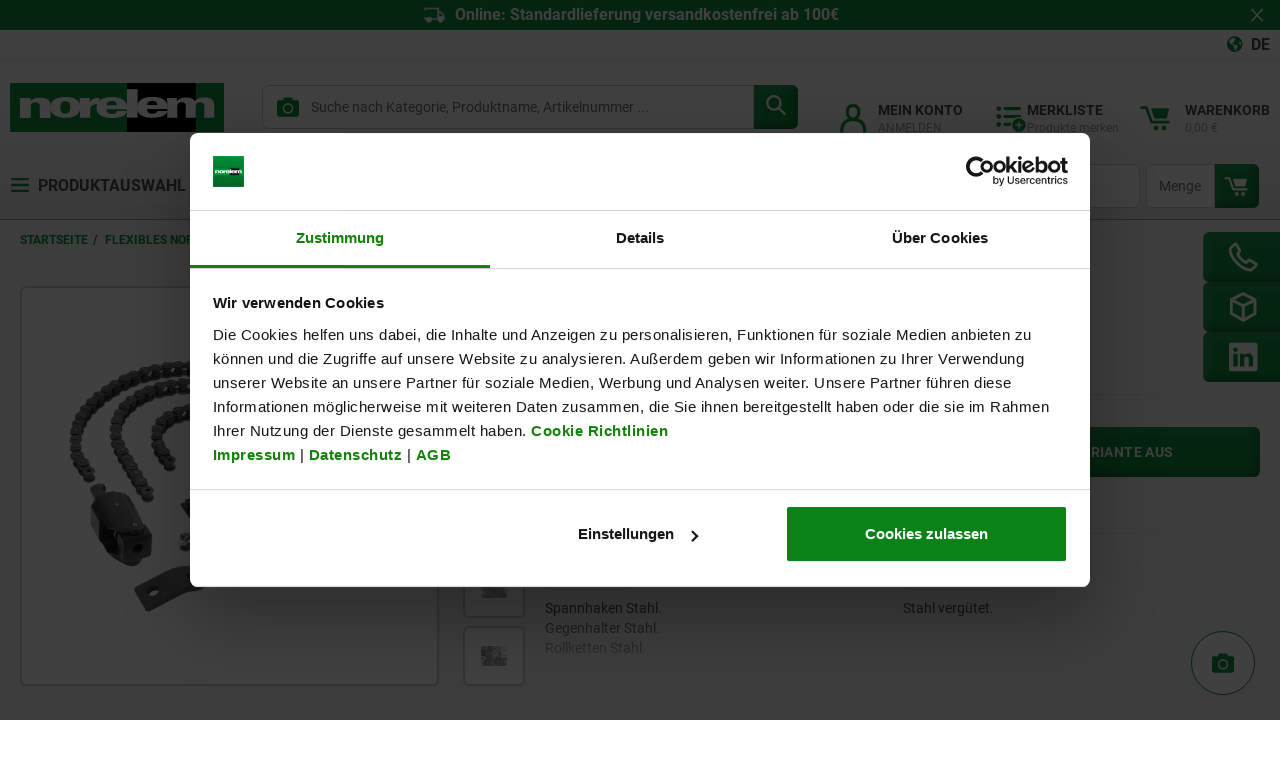

--- FILE ---
content_type: text/css;charset=UTF-8
request_url: https://norelem.de/_ui/responsive/theme-norelem/css/chunk-ed8f57aab8074ed17b51.css
body_size: 43
content:
.direct-order-form{display:flex;justify-content:flex-end}@media (min-width:768px){.direct-order-form{margin-left:.5rem}}.direct-order-form .form-input__control#qty{border-bottom-right-radius:0;border-top-right-radius:0}@media (min-width:768px){.direct-order-form .form-button.form-input__button-responsive{margin-right:.5rem}}.direct-order-form .form-button__button{border-bottom-left-radius:0;border-top-left-radius:0;height:2.75rem;padding:.3rem .5rem .1rem .3rem;top:.5rem;width:2.75rem}:where(main.kipp) .direct-order-form .form-button__button{height:2.125rem;width:2.125rem}.direct-order-form .form-button__button .svg-cart{font-size:2.2rem;width:2rem}:where(main.kipp) .direct-order-form .form-button__button .svg-cart{bottom:.4rem;left:.2rem;position:relative;width:1.125rem}.direct-order-form .form-input__group #qty{flex:unset;width:4.3rem}:where(main.kipp) .direct-order-form .form-input__group #productCode{width:12rem}.direct-order-form:hover svg{transform:translateX(.1rem);transition:.3s}.direct-order-form .form-input{flex:0 0 50%;margin-bottom:.5rem;margin-right:.4rem;margin-top:.5rem;position:relative}:where(main.kipp) .direct-order-form .form-input{margin-right:1rem}.direct-order-form .form-input__control{height:2.75rem}:where(main.kipp) .direct-order-form .form-input__control{height:2.125rem}.direct-order-form .form-input__qty{flex:unset;margin-right:0}.direct-order-form__headline{font-size:.875rem}

--- FILE ---
content_type: text/css;charset=UTF-8
request_url: https://norelem.de/_ui/responsive/theme-norelem/css/chunk-627582cf17c14f3084d0.css
body_size: 3327
content:
.product-facets{display:flex;flex-direction:column;flex-wrap:wrap;gap:calc(var(--facet-gutter-width)/2) var(--facet-gutter-width)}@media (min-width:576px){.product-facets{flex-direction:row}}.product-facets__facet,.product-facets__preview-label{align-self:center;position:relative;width:100%}@media (min-width:576px){.product-facets__facet,.product-facets__preview-label{width:calc(50% - var(--facet-gutter-width)/2)}}@media (min-width:992px){.product-facets__facet,.product-facets__preview-label{width:calc((100% - var(--facet-preview-amount)*var(--facet-gutter-width))/(var(--facet-preview-amount) + 1))}}.product-facets__facet{margin-top:1.5rem}.product-facets__facet:before{content:attr(data-title);font-size:.75rem;font-weight:700;left:0;overflow:hidden;position:absolute;text-overflow:ellipsis;top:-1.25rem;white-space:nowrap;width:calc(100% - .5rem)}.product-facets__preview-label{align-items:center;background-color:var(--norelem-white);border:.1rem solid var(--facet-preview-button-color);border-radius:var(--border-radius);box-shadow:var(--boxshadow-white);color:var(--norelem-green);cursor:pointer;display:flex;font-size:.875rem;height:var(--facet-value-height);justify-content:center;margin:1.5rem 0 0;padding:0 .5rem}.product-facets__preview-label:after{content:attr(data-show);padding-left:.5rem}.product-facets__preview-label:hover{background-color:var(--norelem-grey-lighter);box-shadow:var(--boxshadow-white-hover);color:var(--button-hover);transition:.3s}.product-facets__preview-label~.product-facets__facet{display:none}.product-facets__preview-icon{font-size:1.25rem}.product-facets__preview-toggle{display:none}.product-facets__preview-toggle:checked~.product-facets__preview-label:after{content:attr(data-hide)}.product-facets__preview-toggle:checked~.product-facets__facet{display:block}.product-facets__toggle{background-color:var(--facet-bg-color);border:.1rem solid var(--facet-border-color);border-radius:var(--border-radius);cursor:default;height:var(--facet-value-height);outline:none;width:100%}.product-facets__name{border-bottom:.1rem solid var(--facet-border-color);height:var(--facet-value-height);line-height:var(--facet-value-height);padding:0 2rem 0 .5rem;position:relative}.product-facets__dropdown-icon{font-size:1rem;position:absolute;right:1rem;top:calc(var(--facet-value-height)/2);transform:translate3d(50%,-50%,0);transition:transform var(--transition-duration-default) linear}.product-facets__filter{display:flex;padding:.5rem}.product-facets__filter-input{border:.1rem solid var(--facet-border-color);border-right:.1rem solid transparent;flex:1 1 auto;font-family:inherit;height:var(--facet-value-height);outline:none;padding:0 .5rem;width:100%}.product-facets__filter-icon{align-items:center;border:.1rem solid var(--facet-border-color);border-left:0;display:flex;font-size:1rem;padding:0 1rem}.product-facets__values{background-color:var(--facet-bg-color);border:.1rem solid var(--facet-border-color);border-radius:var(--border-radius);left:0;max-height:var(--facet-value-height);overflow:hidden;pointer-events:none;position:absolute;top:0;transition:max-height var(--transition-duration-default) cubic-bezier(0,1,0,1),z-index 0s linear var(--transition-duration-default);width:100%;z-index:0}.product-facets__toggle:focus~.product-facets__values,.product-facets__values:focus,.product-facets__values:hover{max-height:1000rem;pointer-events:all;transition:max-height var(--transition-duration-default) cubic-bezier(1,0,1,0);z-index:1}.product-facets__toggle:focus~.product-facets__values .product-facets__dropdown-icon,.product-facets__values:focus .product-facets__dropdown-icon,.product-facets__values:hover .product-facets__dropdown-icon{transform:translate3d(50%,-50%,0) rotate(180deg)}.product-facets__toggle:focus~.product-facets__values+.product-facets__close-values,.product-facets__values:focus+.product-facets__close-values,.product-facets__values:hover+.product-facets__close-values{z-index:2}.product-facets__list{list-style:none;margin:0;overflow:auto;padding:0}.product-facets__list.-scroll{max-height:calc(var(--facet-value-height)*var(--facet-values-preview-amount))}.product-facets__list-item{padding:0 .5rem}.product-facets__list-item:hover{background-color:var(--facet-hover-color)}.product-facets__list-item.form-checkbox{margin:0}.product-facets__list-item .form-checkbox__label{height:var(--facet-value-height);line-height:var(--facet-value-height)}.product-facets__list-item .form-checkbox__label:after,.product-facets__list-item .form-checkbox__label:before{top:50%}.product-facets__list-item .form-checkbox__toggle{display:none}.product-facets__list-item .form-checkbox__toggle:checked~.form-checkbox__label .svg-icon{background-color:var(--norelem-green,transparent);border-radius:var(--border-radius);box-shadow:var(--boxshadow-green,none);color:var(--norelem-white,var(--kipp-white));transition:unset}.product-facets__list-item .svg-icon{pointer-events:none;top:50%}.product-facets__close-values{height:var(--facet-value-height);left:0;position:absolute;top:0;width:100%;z-index:-1}:where(main.kipp) .product-facets__toggle{cursor:pointer}:where(main.kipp) .product-facets__facet .form-checkbox__label{padding-left:calc(var(--checkbox-size) + .75rem);width:100%}:where(main.kipp) .product-facets__facet .form-checkbox__label:before{background-color:var(--kipp-white);border:1px solid var(--checkbox-color);border-radius:var(--checkbox-border-radius);content:"";height:var(--checkbox-size);left:0;position:absolute;top:50%;transform:translateY(-50%);width:var(--checkbox-size)}:where(main.kipp) .product-facets__facet .form-checkbox__label .svg-icon{height:calc(var(--checkbox-size)/2);left:calc((var(--checkbox-size)/2)/2);top:50%;width:calc(var(--checkbox-size)/2)}.facets-applied{align-items:center;display:flex;flex-wrap:wrap;gap:var(--facets-applied-gutter-width);padding-top:1.25rem}.facets-applied__facet{background-color:var(--facets-applied-bg-color);border:.1rem solid var(--norelem-green,var(--kipp-blue-lightest));border-radius:var(--border-radius);color:var(--facets-applied-font-color);font-size:var(--facets-applied-font-size);font-weight:unset;padding:.25rem .5rem;position:relative}.facets-applied__facet:hover{background-color:var(--facets-applied-active-bg-color);border-color:var(--norelem-green-darkest,var(--kipp-blue-lightest))}.facets-applied__facet:hover,.facets-applied__facet:hover .facets-applied__icon{color:var(--facets-applied-active-color)}.facets-applied__icon{color:var(--norelem-green);margin-left:.5rem;pointer-events:none}.facets-applied__reset-facets{background:inherit;border:none;margin-left:auto}.facets-applied__reset-facets:hover{color:var(--norelem-green,var(--kipp-red-dark));text-decoration:underline}:where(main.kipp) .facets-applied__facet{box-shadow:var(--kipp-box-shadow);transition:background-color var(--transition-duration-fast) ease-in-out}:where(main.kipp) .facets-applied__reset-facets{color:var(--kipp-red);margin-left:1rem}.product-table__paging{display:flex;justify-content:flex-end}.novelty-badge{border-top-right-radius:var(--border-radius);clip-path:polygon(100% 0,100% 100%,0 0);color:var(--norelem-white,var(--kipp-white));height:calc(3.936rem + .563rem*var(--tag-length));position:absolute;right:0;width:calc(3.936rem + .563rem*var(--tag-length));z-index:1}.novelty-badge.-smaller-badge{height:calc(1.936rem + .563rem*var(--tag-length));width:calc(1.936rem + .563rem*var(--tag-length))}.novelty-badge.-smaller-badge .novelty-badge__text{font-size:.875rem;right:1.5rem;top:.6rem}.novelty-badge.-smaller-badge .-xsmall-text{font-size:.875rem;left:.5rem;top:.6rem}.novelty-badge.-smaller-badge .-small-text{font-size:.875rem;right:1.5rem;top:.8rem}.novelty-badge.-smaller-badge .-medium-text{font-size:.875rem;right:1.5rem;top:1rem}.novelty-badge.-smaller-badge .-large-text{font-size:.875rem;right:1.5rem;top:1.5rem}:where(main.norelem) .novelty-badge{background:linear-gradient(45deg,#013814,#118f40 70%)}:where(main.kipp) .novelty-badge{background:linear-gradient(45deg,var(--kipp-blue-dark) 0,var(--kipp-blue) 70%)}.novelty-badge__text{font-size:1.125rem;font-weight:700;position:absolute;right:.7rem;text-shadow:0 .063rem .625rem rgba(0,0,0,.35);top:1.2rem;transform:rotate(45deg)}.novelty-badge__text.-xsmall-text{left:2.7rem;top:1.2rem}.novelty-badge__text.-small-text{font-size:1rem;top:1.5rem}.novelty-badge__text.-short{font-size:.875rem}.novelty-badge__text.-medium-text{font-size:1rem;top:1.7rem}.novelty-badge__text.-large-text{font-size:1rem;top:2rem}.slider__image .novelty-badge{height:calc(5.936rem + .563rem*var(--tag-length));top:0;width:calc(5.936rem + .563rem*var(--tag-length))}.slider__image .novelty-badge__text{font-size:1.5rem;right:1.1rem;top:1.8rem}.slider__image .novelty-badge__text.-xsmall-text{left:3.6rem;top:1.8rem}.slider__image .novelty-badge__text.-small-text{right:.9rem;top:2.1rem}.slider__image .novelty-badge__text.-medium-text{right:.6rem;top:2.2rem}.slider__image .novelty-badge__text.-large-text{right:.4rem;top:2.9rem}.-mirrored{border-top-left-radius:var(--border-radius);border-top-right-radius:0;clip-path:polygon(0 0,0 100%,100% 0)}:where(main.norelem) .-mirrored{background:linear-gradient(325deg,#013814,#118f40 70%)}:where(main.kipp) .-mirrored{background:linear-gradient(325deg,var(--kipp-blue-dark) 0,var(--kipp-blue) 70%)}.-mirrored .novelty-badge__text{transform:rotate(-45deg)}.tooltip__container{display:inline-block;position:relative}.product-drawing{display:block;position:relative}.product-drawing__zoom{height:100%;object-fit:contain;width:100%}.product-drawing__image{cursor:zoom-in}.product-drawing__popout-icon{color:var(--norelem-green,var(--popout-button));transform:scale(2)}.product-drawing__popout-link{font-size:var(--font-size-xsmall);position:absolute;right:1rem;top:1rem}.product-drawing__popout-link:hover .product-drawing__popout-icon{color:var(--norelem-green-dark,var(--kipp-red))}.product-drawing .tippy-content{min-width:20.5rem}.responsive-accordion-tabs .acc-tab__label{display:inline-flex;margin-bottom:-.0625rem;margin-top:0;padding-right:var(--accordion-tab-padding)}.responsive-accordion-tabs .acc-tab__label:before{content:none}.responsive-accordion-tabs .acc-tab__content{border:.0625rem solid var(--accordion-tab-border-color);display:none;float:left;max-height:none;opacity:1;width:100%}.responsive-accordion-tabs.-collapse .acc-tab__toggle+.acc-tab__toggle+.acc-tab__label{display:inline-flex}.responsive-accordion-tabs .acc-tab__toggle+.acc-tab__toggle+.acc-tab__label+.acc-tab__label{display:none}.responsive-accordion-tabs .acc-tab__toggle:checked+.acc-tab__toggle+.acc-tab__label{background:var(--accordion-tab-label-active-bg-color);border-bottom-color:var(--accordion-tab-label-active-bg-color);color:var(--accordion-tab-label-active-color)}.responsive-accordion-tabs .acc-tab__toggle:checked+.acc-tab__toggle+.acc-tab__label+.acc-tab__label+.acc-tab__content{display:block}.facet-categories .acc-tab__item .acc-tab__content{margin-bottom:1rem}.product__facet .acc-tab__item .acc-tab__content{margin-bottom:unset}.acc-tab:after,.acc-tab:before{content:" ";display:table}.acc-tab:after{clear:both}.acc-tab__content{max-height:0;opacity:0;overflow:hidden;transition:max-height var(--transition-duration-default) cubic-bezier(0,1,0,1) var(--transition-duration-fast),opacity var(--transition-duration-default) linear}.acc-tab__toggle{display:none}.acc-tab__toggle+.acc-tab__label+.acc-tab__label{border-radius:var(--border-radius);display:block}.acc-tab__toggle+.acc-tab__toggle+.acc-tab__label{display:none}.acc-tab__toggle:checked+.acc-tab__label+.acc-tab__label,.acc-tab__toggle:checked+.acc-tab__toggle+.acc-tab__label{border-bottom-color:var(--accordion-tab-label-bg-color);border-radius:var(--border-radius) var(--border-radius) 0 0}.acc-tab__toggle:checked+.acc-tab__label+.acc-tab__label:before,.acc-tab__toggle:checked+.acc-tab__toggle+.acc-tab__label:before{transform:translateY(-50%) rotate(180deg)}:where(main.kipp) .acc-tab__toggle:checked+.acc-tab__label+.acc-tab__label,:where(main.kipp) .acc-tab__toggle:checked+.acc-tab__toggle+.acc-tab__label{background-color:var(--color-primary);color:var(--kipp-white)}:where(main.kipp) .acc-tab__toggle:checked+.acc-tab__label+.acc-tab__label:before,:where(main.kipp) .acc-tab__toggle:checked+.acc-tab__toggle+.acc-tab__label:before{background-color:var(--kipp-white)}.acc-tab__toggle:checked+.acc-tab__label+.acc-tab__label+.acc-tab__content{max-height:10000px;opacity:1;overflow-y:auto;transition:max-height var(--transition-duration-default) cubic-bezier(1,0,1,0),opacity var(--transition-duration-default) linear var(--transition-duration-fast)}.acc-tab.-collapse .acc-tab__toggle+.acc-tab__label+.acc-tab__label{display:none}.acc-tab.-collapse .acc-tab__toggle+.acc-tab__toggle+.acc-tab__label{border-radius:var(--border-radius);display:block}.acc-tab.-collapse .acc-tab__toggle:checked+.acc-tab__label+.acc-tab__label+.acc-tab__content{max-height:0;opacity:0;overflow:hidden;transition:max-height var(--transition-duration-default) cubic-bezier(0,1,0,1) var(--transition-duration-fast),opacity var(--transition-duration-default) linear}.acc-tab.-collapse .acc-tab__toggle:checked+.acc-tab__toggle+.acc-tab__label{border-radius:var(--border-radius) var(--border-radius) 0 0;cursor:pointer}.acc-tab.-collapse .acc-tab__toggle:checked+.acc-tab__toggle+.acc-tab__label+.acc-tab__label+.acc-tab__content{max-height:22.563rem;opacity:1;overflow-y:auto;transition:max-height var(--transition-duration-default) cubic-bezier(1,0,1,0),opacity var(--transition-duration-default) linear var(--transition-duration-fast)}@media (min-width:0){.acc-tab.tn .acc-tab__label{display:inline-flex;margin-bottom:-.0625rem;margin-top:0;padding-right:var(--accordion-tab-padding)}.acc-tab.tn .acc-tab__label:before{content:none}.acc-tab.tn .acc-tab__content{border:.0625rem solid var(--accordion-tab-border-color);display:none;float:left;max-height:none;opacity:1;width:100%}.acc-tab.tn.-collapse .acc-tab__toggle+.acc-tab__toggle+.acc-tab__label{display:inline-flex}.acc-tab.tn .acc-tab__toggle+.acc-tab__toggle+.acc-tab__label+.acc-tab__label{display:none}.acc-tab.tn .acc-tab__toggle:checked+.acc-tab__toggle+.acc-tab__label{background:var(--accordion-tab-label-active-bg-color);border-bottom-color:var(--accordion-tab-label-active-bg-color);color:var(--accordion-tab-label-active-color)}.acc-tab.tn .acc-tab__toggle:checked+.acc-tab__toggle+.acc-tab__label+.acc-tab__label+.acc-tab__content{display:block}}@media (min-width:576px){.acc-tab.xs .acc-tab__label{display:inline-flex;margin-bottom:-.0625rem;margin-top:0;padding-right:var(--accordion-tab-padding)}.acc-tab.xs .acc-tab__label:before{content:none}.acc-tab.xs .acc-tab__content{border:.0625rem solid var(--accordion-tab-border-color);display:none;float:left;max-height:none;opacity:1;width:100%}.acc-tab.xs.-collapse .acc-tab__toggle+.acc-tab__toggle+.acc-tab__label{display:inline-flex}.acc-tab.xs .acc-tab__toggle+.acc-tab__toggle+.acc-tab__label+.acc-tab__label{display:none}.acc-tab.xs .acc-tab__toggle:checked+.acc-tab__toggle+.acc-tab__label{background:var(--accordion-tab-label-active-bg-color);border-bottom-color:var(--accordion-tab-label-active-bg-color);color:var(--accordion-tab-label-active-color)}.acc-tab.xs .acc-tab__toggle:checked+.acc-tab__toggle+.acc-tab__label+.acc-tab__label+.acc-tab__content{display:block}}@media (min-width:768px){.acc-tab.sm .acc-tab__label{display:inline-flex;margin-bottom:-.0625rem;margin-top:0;padding-right:var(--accordion-tab-padding)}.acc-tab.sm .acc-tab__label:before{content:none}.acc-tab.sm .acc-tab__content{border:.0625rem solid var(--accordion-tab-border-color);display:none;float:left;max-height:none;opacity:1;width:100%}.acc-tab.sm.-collapse .acc-tab__toggle+.acc-tab__toggle+.acc-tab__label{display:inline-flex}.acc-tab.sm .acc-tab__toggle+.acc-tab__toggle+.acc-tab__label+.acc-tab__label{display:none}.acc-tab.sm .acc-tab__toggle:checked+.acc-tab__toggle+.acc-tab__label{background:var(--accordion-tab-label-active-bg-color);border-bottom-color:var(--accordion-tab-label-active-bg-color);color:var(--accordion-tab-label-active-color)}.acc-tab.sm .acc-tab__toggle:checked+.acc-tab__toggle+.acc-tab__label+.acc-tab__label+.acc-tab__content{display:block}}@media (min-width:992px){.acc-tab.md .acc-tab__label{display:inline-flex;margin-bottom:-.0625rem;margin-top:0;padding-right:var(--accordion-tab-padding)}.acc-tab.md .acc-tab__label:before{content:none}.acc-tab.md .acc-tab__content{border:.0625rem solid var(--accordion-tab-border-color);display:none;float:left;max-height:none;opacity:1;width:100%}.acc-tab.md.-collapse .acc-tab__toggle+.acc-tab__toggle+.acc-tab__label{display:inline-flex}.acc-tab.md .acc-tab__toggle+.acc-tab__toggle+.acc-tab__label+.acc-tab__label{display:none}.acc-tab.md .acc-tab__toggle:checked+.acc-tab__toggle+.acc-tab__label{background:var(--accordion-tab-label-active-bg-color);border-bottom-color:var(--accordion-tab-label-active-bg-color);color:var(--accordion-tab-label-active-color)}.acc-tab.md .acc-tab__toggle:checked+.acc-tab__toggle+.acc-tab__label+.acc-tab__label+.acc-tab__content{display:block}}@media (min-width:1200px){.acc-tab.lg .acc-tab__label{display:inline-flex;margin-bottom:-.0625rem;margin-top:0;padding-right:var(--accordion-tab-padding)}.acc-tab.lg .acc-tab__label:before{content:none}.acc-tab.lg .acc-tab__content{border:.0625rem solid var(--accordion-tab-border-color);display:none;float:left;max-height:none;opacity:1;width:100%}.acc-tab.lg.-collapse .acc-tab__toggle+.acc-tab__toggle+.acc-tab__label{display:inline-flex}.acc-tab.lg .acc-tab__toggle+.acc-tab__toggle+.acc-tab__label+.acc-tab__label{display:none}.acc-tab.lg .acc-tab__toggle:checked+.acc-tab__toggle+.acc-tab__label{background:var(--accordion-tab-label-active-bg-color);border-bottom-color:var(--accordion-tab-label-active-bg-color);color:var(--accordion-tab-label-active-color)}.acc-tab.lg .acc-tab__toggle:checked+.acc-tab__toggle+.acc-tab__label+.acc-tab__label+.acc-tab__content{display:block}}.acc-tab.facet-categories .acc-tab__label{margin:var(--accordion-tab-margin-small) 0 0}#product-facet .acc-tab__content-wrapper,.search-page-result__refinement .acc-tab__content-wrapper{padding:0 var(--accordion-tab-padding) 0 0}.acc-tab__item{display:contents}.acc-tab__item:first-child .acc-tab__label{margin-top:0}.acc-tab__label{background:var(--gradient-linear-default,var(--accordion-tab-label-bg-color));border:.0625rem solid var(--accordion-tab-border-color);box-shadow:var(--accordion-tab-box-shadow);cursor:pointer;font-size:var(--accordion-tab-label-font-size);font-weight:700;margin:var(--accordion-tab-margin) 0 0;overflow:hidden;padding:var(--accordion-tab-label-font-size) var(--accordion-tab-padding);padding-right:calc(var(--accordion-tab-label-icon-size)*2 + var(--accordion-tab-padding));position:relative;text-overflow:ellipsis;transition:border-color var(--transition-duration-fast) linear,background var(--transition-duration-fast) linear,color var(--transition-duration-fast) linear;white-space:nowrap}.acc-tab__label:before{content:var(--accordion-tab-arrow-url);font-size:var(--accordion-tab-padding);height:1em;position:absolute;right:var(--accordion-tab-label-icon-size);top:50%;transform:translateY(-50%);transition:transform var(--transition-duration-default) ease-in-out;width:1em}:where(main.kipp) .acc-tab__label{color:var(--color-primary);text-transform:uppercase}:where(main.kipp) .acc-tab__label:before{background-color:var(--kipp-blue);content:"";height:1rem;-webkit-mask:var(--accordion-tab-arrow-down-url) no-repeat 50% 50%;mask:var(--accordion-tab-arrow-down-url) no-repeat 50% 50%;-webkit-mask-size:cover;mask-size:cover;width:1rem}.acc-tab__content{background:var(--accordion-tab-content-bg-color);border:.0625rem solid var(--accordion-tab-border-color);border-radius:0 0 var(--border-radius) var(--border-radius);border-top:none;box-shadow:var(--accordion-tab-box-shadow)}.acc-tab__content .category-result-entry{margin-left:var(--accordion-tab-padding);margin-right:var(--accordion-tab-padding)}.acc-tab__content .category-result-entry:first-of-type{margin-top:var(--accordion-tab-padding)}.acc-tab__content .category-result-entry:last-of-type{margin-bottom:var(--accordion-tab-padding)}.acc-tab__content-wrapper{padding:var(--accordion-tab-padding)}.acc-tab__content-wrapper li{margin-left:1rem}.border-fade-vertical{border-image:linear-gradient(to top,transparent,var(--kipp-grey-light,var(--norelem-grey)),transparent);border-image-slice:1;border-style:solid;border-width:.0625rem;border-bottom:none;border-left:none;border-top:none}.generic-slider-component{max-width:25rem}@media (min-width:576px){.generic-slider-component{max-width:none}}.generic-slider{position:relative}.swiper .swiper-pagination-bullet{background:var(--kipp-blue-lighter);border:1px solid var(--kipp-blue-lighter);border-radius:var(--border-radius);height:.5rem;opacity:1;width:.5rem}.swiper .swiper-pagination-bullet-active{background:var(--kipp-blue);width:1rem}@media (min-width:992px){.swiper .swiper-pagination-bullet{height:.375rem;width:.875rem}.swiper .swiper-pagination-bullet-active{width:2.5rem}}.generic-slider .swiper-button-next,.generic-slider .swiper-button-prev,.product-slider-component .swiper-button-next,.product-slider-component .swiper-button-prev,.swiper .swiper-button-next,.swiper .swiper-button-prev{background-color:var(--kipp-white);border:1px solid var(--kipp-blue);border-radius:var(--border-radius);height:2.5rem;top:calc(50% - 1.5rem);width:2.5rem;z-index:1}.generic-slider .swiper-button-next:after,.generic-slider .swiper-button-prev:after,.product-slider-component .swiper-button-next:after,.product-slider-component .swiper-button-prev:after,.swiper .swiper-button-next:after,.swiper .swiper-button-prev:after{display:none}.generic-slider .swiper-button-next:hover,.generic-slider .swiper-button-prev:hover,.product-slider-component .swiper-button-next:hover,.product-slider-component .swiper-button-prev:hover,.swiper .swiper-button-next:hover,.swiper .swiper-button-prev:hover{background:var(--background-color)}.generic-slider .swiper-button-next .svg-icon,.generic-slider .swiper-button-prev .svg-icon,.product-slider-component .swiper-button-next .svg-icon,.product-slider-component .swiper-button-prev .svg-icon,.swiper .swiper-button-next .svg-icon,.swiper .swiper-button-prev .svg-icon{color:var(--kipp-blue);height:auto;width:1rem}@media screen and (min-width:96.875rem){.generic-slider .swiper-button-prev,.product-slider-component .swiper-button-prev{left:-5rem}.generic-slider .swiper-button-next,.product-slider-component .swiper-button-next{right:-5rem}.family-form-tab__drawings-wrapper .generic-slider .swiper-button-prev,.family-form-tab__drawings-wrapper .product-slider-component .swiper-button-prev{left:-1rem}.family-form-tab__drawings-wrapper .generic-slider .swiper-button-next,.family-form-tab__drawings-wrapper .product-slider-component .swiper-button-next{right:-1rem}}.product-variants__drawing{margin-bottom:1.25rem}.product-variants__drawing .svg-icon.svg-architecture{color:var(--norelem-green);font-size:2rem;margin-right:1rem;vertical-align:-.325em}.product-variants__drawing .acc-tab__label{padding-bottom:.5rem;padding-top:.5rem}.product-variants__drawing-image{height:30rem}.product-variants__drawing-reference{display:flex;flex-direction:column-reverse;gap:2.75rem}@media (min-width:992px){.product-variants__drawing-reference{display:flex;flex-direction:row;width:inherit}}.product-variants__drawing-reference-text{flex:30%;font-size:1rem;line-height:2rem;margin-right:2rem}.product-variants__drawing .swiper .product-variants__drawing-image{flex:70%;width:100%}:where(main.kipp) .product-variants__drawing .svg-icon.svg-architecture{font-size:1.5rem}:where(main.kipp) .product-variants__drawing .acc-tab__label+.acc-tab__label{align-items:center;display:flex;min-height:3.125rem}

--- FILE ---
content_type: text/css;charset=UTF-8
request_url: https://norelem.de/_ui/responsive/theme-norelem/css/chunk-3104140160baf41f2765.css
body_size: 4782
content:
.availability-banner[data-v-4e53f85d]{background-image:var(--gradient-linear-default,var(--kipp-availability-background));border:1px solid var(--norelem-grey);border-radius:var(--border-radius);box-shadow:var(--boxshadow-product-tiles);display:flex;min-height:4rem;width:100%}:where(main.norelem) .availability-banner[data-v-4e53f85d]{margin:1rem 0}:where(main.kipp) .availability-banner[data-v-4e53f85d]{margin:1.5rem 0 .5rem}.availability-banner__close[data-v-4e53f85d],.availability-banner__legend[data-v-4e53f85d],.availability-banner__text[data-v-4e53f85d],.availability-banner__title[data-v-4e53f85d]{align-self:center;margin:0 2rem}.availability-banner__title[data-v-4e53f85d]{color:var(--norelem-green,var(--kipp-blue));flex:0 10%;font-size:.875rem;font-weight:700;text-transform:uppercase}.availability-banner__text[data-v-4e53f85d]{flex:0 45%;font-size:.75rem}.availability-banner__close[data-v-4e53f85d]{color:var(--norelem-grey-dark,var(--kipp-grey));cursor:pointer}:where(main.norelem) .availability-banner__close[data-v-4e53f85d]{font-size:1rem}:where(main.kipp) .availability-banner__close[data-v-4e53f85d]{font-size:1.5rem}.availability-banner__legend[data-v-4e53f85d]{column-gap:1rem;display:grid;flex:0 40%;grid-template-columns:auto auto}.availability-banner__legend-cell[data-v-4e53f85d]{align-items:center;display:flex;font-size:.75rem;text-transform:none;white-space:nowrap}.cad-frame[data-v-50a8f8dc]{border:none;height:100%;width:100%}.cad-modal__wrapper .cad-modal__heading{color:var(--text-color);font-size:1.125rem;font-weight:700}.cad-modal__wrapper .cad-modal__subheading{color:var(--text-color);font-size:.875rem;font-weight:400;padding-bottom:.5rem}.cad-modal__wrapper .modal-mask{backdrop-filter:blur(.625rem);background-color:rgba(0,0,0,.5);display:table;height:100%;left:0;position:fixed;top:0;transition:opacity .3s ease;width:100%;z-index:9998}.cad-modal__wrapper .modal-wrapper{display:table-cell;position:relative;vertical-align:middle}.cad-modal__wrapper .modal-container{background-color:var(--norelem-white,var(--kipp-white));border-radius:var(--border-radius);box-shadow:var(--default-shadow);display:flex;flex-flow:column;height:90%;left:50%;margin:0 auto;max-width:88.75rem;padding:1rem;position:absolute;top:10%;transform:translateX(-50%);transition:all .3s ease;width:90%}@media (min-width:768px){.cad-modal__wrapper .modal-container{height:78%;top:17%}}.cad-modal__wrapper .modal-body-wrapper{height:90%;overflow-y:hidden}.cad-modal__wrapper .modal-header-wrapper{height:fit-content;text-align:center}.cad-modal__wrapper .modal-wrapper .acc-tab__label{padding:.625rem 1rem}.cad-modal__wrapper .modal-default-button{cursor:pointer;position:absolute;right:.5rem;top:.5rem}.cad-modal__wrapper .modal-enter-from,.cad-modal__wrapper .modal-leave-active{opacity:0}.product-table__row.white ..product-details-table__row:hover{background-color:var(--norelem-grey-lighter,var(--kipp-grey-lighter))}.product-table__row.white ..product-details-table__row:hover .product-details-table__text{background-color:var(--norelem-grey-white,var(--kipp-white))}.product-table__row.white .product-details-table__text{background-color:var(--norelem-grey-lighter,var(--kipp-grey-lighter))}.product-details-table{display:flex;flex-direction:column;line-height:1.25rem;min-width:20rem}.product-details-table__text{background-color:var(--norelem-white,var(--kipp-white));border-radius:var(--border-radius);color:var(--norelem-grey-darker,var(--kipp-blue));padding:.3rem}.product-details-table__line{background-image:var(--table-lines);height:.063rem}.product-details-table__cell{flex:1 1 0;font-size:.8125rem;margin-right:auto;padding:.625rem .35rem;vertical-align:middle;width:0}:where(main.kipp) .product-details-table__cell{padding-block:.625rem}.product-details-table__cell-wrapper{display:flex}.product-details-table__cell:first-child{font-weight:700;text-transform:uppercase}.product-details-table__row:hover{background-color:var(--norelem-grey-lighter,var(--kipp-grey-lighter))}.product-details-table__row:hover .product-details-table__text{background-color:var(--norelem-white,var(--kipp-white))}.product-details-table__row:nth-child(2n) .product-details-table__cell:last-child{background-color:var(--details-table-secondary-color)}.product-table .product-drawing .tippy-box{border:1px solid var(--norelem-grey);padding:.9375rem .75rem}.hover-v .product-table__cell:hover:after{background:var(--product-table-body-hover-bg-color);content:"";height:10000%;left:0;pointer-events:none;position:absolute;top:-5000%;width:100%;z-index:-1}.product-table__row:hover .product-table__cell.-facet{color:var(--norelem-green,var(--kipp-blue));font-weight:700}.product-table__price-wrapper{display:flex;justify-content:space-between}.product-table__availability{border-right:1px solid var(--norelem-grey,var(--kipp-grey-lighter));padding-right:.5rem}.hover-h .product-table__row:hover:not(.-open) .product-table__cell:before{background:var(--product-table-body-hover-bg-color);transition:background var(--transition-duration-default) ease-in-out}.product-table__row:nth-child(4n) .product-table__cell:before,.product-table__row:nth-child(4n-1) .product-table__cell:before{background-color:var(--product-table-body-bg-color);transition:background var(--transition-duration-default) ease-in-out}.product-table__row:last-child .product-table__cell,.product-table__row:nth-last-child(2) .product-table__cell{border-bottom:0}.product-table__row:last-child.-closed .product-table__cell{border-top:0}.product-table tbody .product-table__cell:nth-last-child(2){padding:.063rem 0 0}.product-table__purchase-button{background:transparent;border:none;color:var(--norelem-green);font-size:1.5rem;line-height:2.48rem;padding:0;width:100%}.product-table__purchase-button:hover{color:var(--norelem-green-dark)}.product-table__purchase-button:disabled{color:var(--norelem-grey);cursor:default}.product-table__purchase-button .svg-icon{position:relative;vertical-align:middle;z-index:1}:where(main.kipp) .product-table__purchase-button .svg-icon{color:var(--kipp-blue)}:where(main.kipp) .product-table__purchase-button{background:unset}:where(main.kipp) .product-table__purchase-button:hover{background:unset}:where(main.kipp) .product-table__purchase-button:hover .svg-icon{color:var(--kipp-blue-dark)}.product-table__cad-button{font-size:1rem}:where(main.kipp) .product-table__cad-button{cursor:pointer;font-size:1.5rem}:where(main.kipp) .product-table__cad-button .svg-cad{height:1.5rem;width:1.5rem}.product-table .form-control{border-radius:var(--border-radius);height:1.75rem;margin:-.25rem 0;text-align:center}:where(main.kipp) .product-table .form-control{padding:.2rem}.product-table .-collapse-cell{cursor:pointer;display:none;position:relative;text-align:center}@media (min-width:768px){.product-table .-collapse-cell{display:table-cell}}.product-table .-collapse-cell .product-table__collapse-icon{color:var(--norelem-green,var(--kipp-blue));font-size:1.25rem}:where(main.kipp) .product-table .-collapse-cell .product-table__collapse-icon{font-size:1rem}.product-table .-collapse-cell.-open .product-table__collapse-icon{transform:rotate(180deg);transition:transform var(--transition-duration-default) ease-in-out}.product-table__details{display:none;pointer-events:none}.product-table__details-table{margin-bottom:1rem;margin-right:3rem;width:45%}.product-table__details.-open{display:table-row}.product-table__details.-open .product-table__image{height:auto}.product-table__details--wrapper{display:flex;margin:1rem;text-align:left}:where(main.kipp) .product-table__details--wrapper{flex-direction:row-reverse}.product-table__image{background-color:var(--norelem-white);border:var(--product-table-drawing-border);border-radius:var(--border-radius);height:0;padding:.2rem;pointer-events:all}@media (min-width:992px){.product-table__image{margin-left:1rem}}:where(main.kipp) .product-table__image .product-drawing__image .lazy-img{border-radius:var(--border-radius);box-shadow:var(--kipp-box-shadow)}.product-table .-first-blend{border:none;width:6rem}.product-table .-first-blend:before{height:5000%;width:11rem}.product-table__cell.-fixed:last-child.-end-blend{border-top:1px solid var(--product-table-border-color);right:0;width:23rem}.product-table__cell.-fixed:first-child.-first-blend{border-top:1px solid var(--product-table-border-color);left:0;width:11rem}.product-table .-end-blend:before{border-right:1px solid var(--product-table-border-color);height:50000%;width:23rem}.product-table__drawing-wrapper{display:inline-flex;flex-flow:column;margin-bottom:2rem;margin-right:2rem;max-width:45%;min-width:20rem;vertical-align:top}.product-table .tippy-box,.product-table .tippy-content{border:none;padding:0}.product-table .novelty-badge{border-top-right-radius:unset;height:105%;top:0;width:25.7%}:where(main.kipp) .product-table .novelty-badge{height:100%;width:29%}.product-table .novelty-badge__text{right:.2rem;top:.4rem;transform:rotate(45deg)}:where(main.kipp) .product-table .novelty-badge__text{top:.7rem}.scale-price-table{background-color:var(--scales-table-bg-color);border-collapse:separate;border-radius:var(--border-radius);width:auto}.scale-price-table thead th:first-child{border-top-left-radius:var(--border-radius)}.scale-price-table thead th:last-child{border-top-right-radius:var(--border-radius)}.scale-price-table tr:last-child td:first-child{border-bottom-left-radius:var(--border-radius)}.scale-price-table tr:last-child td:last-child{border-bottom-right-radius:var(--border-radius)}:where(main.kipp) .scale-price-table thead th:first-child,:where(main.kipp) .scale-price-table thead th:last-child,:where(main.kipp) .scale-price-table tr:last-child td:first-child,:where(main.kipp) .scale-price-table tr:last-child td:last-child{border-radius:0}.scale-price-table__icon{color:var(--norelem-grey-darker,var(--kipp-blue));cursor:pointer;display:inline-block}.scale-price-table thead .scale-price-table__cell{background-color:var(--scales-table-head-bg-color);color:inherit;font-weight:700;text-transform:none;white-space:nowrap}.scale-price-table .scale-price-table__cell{border:.07rem solid var(--scales-table-border-color);font-size:var(--scales-table-font-size);height:1rem;padding:.25rem .5rem;position:relative;white-space:nowrap}:where(main.kipp) .scale-price-table .scale-price-table__cell{font-size:.875rem;vertical-align:baseline}:where(main.kipp) .scale-price-table .scale-price-table__cell--price{display:flex;justify-content:space-between;min-height:1.875rem}.scale-price-table .scale-price-table__row:nth-child(2n){background-color:var(--scales-table-body-bg-color)}.scale-price-table .scale-price-table__percentage{background-color:var(--scales-table-discount-color);border-radius:var(--border-radius);color:var(--scales-table-bg-color);display:inline-block;font-weight:700;height:1.2rem;margin-left:.3rem;text-align:center;white-space:nowrap;width:2.5rem}:where(main.kipp) .scale-price-table .scale-price-table__percentage{min-width:2.5rem;padding:.125rem;width:unset}.scale-price-table .scale-price-table__percentage:before{content:"−"}.scale-price-table .scale-price-table__percentage:after{content:" %"}.tippy-box[data-animation=fade][data-state=hidden]{opacity:0}[data-tippy-root]{max-width:calc(100vw - 10px)}.tippy-box{background-color:#333;border-radius:4px;color:#fff;font-size:14px;line-height:1.4;outline:0;position:relative;transition-property:transform,visibility,opacity;white-space:normal}.tippy-box[data-placement^=top]>.tippy-arrow{bottom:0}.tippy-box[data-placement^=top]>.tippy-arrow:before{border-top-color:initial;border-width:8px 8px 0;bottom:-7px;left:0;transform-origin:center top}.tippy-box[data-placement^=bottom]>.tippy-arrow{top:0}.tippy-box[data-placement^=bottom]>.tippy-arrow:before{border-bottom-color:initial;border-width:0 8px 8px;left:0;top:-7px;transform-origin:center bottom}.tippy-box[data-placement^=left]>.tippy-arrow{right:0}.tippy-box[data-placement^=left]>.tippy-arrow:before{border-left-color:initial;border-width:8px 0 8px 8px;right:-7px;transform-origin:center left}.tippy-box[data-placement^=right]>.tippy-arrow{left:0}.tippy-box[data-placement^=right]>.tippy-arrow:before{border-right-color:initial;border-width:8px 8px 8px 0;left:-7px;transform-origin:center right}.tippy-box[data-inertia][data-state=visible]{transition-timing-function:cubic-bezier(.54,1.5,.38,1.11)}.tippy-arrow{color:#333;height:16px;width:16px}.tippy-arrow:before{border-color:transparent;border-style:solid;content:"";position:absolute}.tippy-content{padding:5px 9px;position:relative;z-index:1}.tippy-box[data-theme~=light]{background-color:#fff;box-shadow:0 0 20px 4px rgba(154,161,177,.15),0 4px 80px -8px rgba(36,40,47,.25),0 4px 4px -2px rgba(91,94,105,.15);color:#26323d}.tippy-box[data-theme~=light][data-placement^=top]>.tippy-arrow:before{border-top-color:#fff}.tippy-box[data-theme~=light][data-placement^=bottom]>.tippy-arrow:before{border-bottom-color:#fff}.tippy-box[data-theme~=light][data-placement^=left]>.tippy-arrow:before{border-left-color:#fff}.tippy-box[data-theme~=light][data-placement^=right]>.tippy-arrow:before{border-right-color:#fff}.tippy-box[data-theme~=light]>.tippy-backdrop{background-color:#fff}.tippy-box[data-theme~=light]>.tippy-svg-arrow{fill:#fff}.product-table__availability-tooltip{padding-left:.25rem}.product-table__availability-tooltip-lights,.product-table__availability-tooltip-text{align-items:flex-start;display:flex;flex-direction:column}.product-table__availability-tooltip-text{padding-right:.6rem}.product-table__availability-tooltip-table{border-radius:var(--border-radius);display:flex;pointer-events:none;right:15vw;top:0;width:auto;z-index:var(--z-index-scales-table)}@media (min-width:992px){.product-table__availability-tooltip-table{right:2.5rem;top:3rem}}.product-table__availability-tooltip-table-icon{color:var(--norelem-grey-darker);cursor:pointer;display:inline-block}.product-table__availability-tooltip-table .product-table__availability-tooltip-cell{background-color:var(--product-table-head-bg-color);color:inherit;font-weight:700;text-transform:none;white-space:nowrap}.product-table__availability-tooltip-cell.text-right{background-color:#fff;margin:.1rem}.product-table__availability-tooltip-cell.product-stock-level__lights.green,.product-table__availability-tooltip-cell.product-stock-level__lights.notInStock,.product-table__availability-tooltip-cell.product-stock-level__lights.red,.product-table__availability-tooltip-cell.product-stock-level__lights.yellow{margin:.3rem .8rem}.product-table__availability-tooltip-cell.product-stock-level__lights.green{background-image:var(--availability-green)}.product-table__availability-tooltip-cell.product-stock-level__lights.yellow{background-image:var(--availability-yellow)}.product-table__availability-tooltip-cell.product-stock-level__lights.red{background-image:var(--availability-red)}.product-table__availability-tooltip-cell.product-stock-level__lights.notInStock{background-color:var(--availability-not-in-stock)}.product-table__info-popup.--original .tippy-box{left:.9rem}.product-table__info-popup .tippy-box{border:1px solid var(--norelem-grey,var(--kipp-grey-light));padding:.9375rem .75rem}.product-table__availability-head{align-items:baseline;display:flex;justify-content:center}@media (min-width:768px){.product-table__number--short{display:none}}.product-table__number--long{display:none}@media (min-width:768px){.product-table__number--long{display:block}}.product-table__facet-name{display:-webkit-inline-box;overflow:hidden;text-overflow:ellipsis;-webkit-line-clamp:2;-webkit-box-orient:vertical;flex-shrink:0;margin-bottom:.3rem}thead .product-table__cell{background-color:var(--product-table-head-bg-color);border-top:none;color:var(--product-table-head-color);font-weight:700;height:5.75rem;padding-bottom:1.5rem;padding-top:1.2rem}@media (min-width:768px){thead .product-table__cell{padding-top:1.45rem}}@media (min-width:992px){thead .product-table__cell{padding-top:1.2rem}}thead .product-table__cell:not(:first-child){line-height:.75rem}.product-table thead .product-table__cell>.product-table__sort-button{align-items:center;display:flex;height:100%;justify-content:end;max-height:1.75rem}.product-table .product-table__cell:nth-last-child(4)>.product-table__sort-button,.product-table thead .product-table__cell:first-child>.product-table__sort-button{justify-content:flex-start}.product-table thead .product-table__cell.-fixed{padding-top:1.4rem}.product-table thead .product-table__cell:first-child{padding-top:1.2rem}.product-table thead .product-table__cell:nth-last-child(4){padding-top:1.1rem}.product-table thead .product-table__cell:last-child{padding-top:1.3rem}.product-table__price-text{flex-flow:column}.product-table__price-text hr{border:1px solid var(--norelem-grey-light,var(--kipp-grey-lighter));margin:.25rem}:where(main.kipp) .product-table__price-text hr{border-bottom:0;margin-inline:25%}.product-table__info-icon{font-size:1.25rem}.product-table__sort-button{cursor:pointer;flex-direction:column;padding-right:0}.product-table__sort-icon{align-items:center;color:var(--color-primary);display:flex;flex-direction:row;flex-wrap:nowrap;font-size:.8rem;gap:.063rem;padding:.25rem 0;right:.5rem;top:45%}@media (min-width:576px){.product-table__sort-icon{font-size:1.25rem}}.product-table__sort-icon .svg-icon{background-color:var(--norelem-grey-lighter,var(--kipp-blue-lightest))}.product-table__sort-icon .svg-icon.active{background-color:var(--norelem-white,var(--kipp-white))}.product-table__sort-icon .svg-sort-up{border-bottom-left-radius:.25rem;border-top-left-radius:.25rem}.product-table__sort-icon .svg-sort-up svg path{transform:translateY(.4em)}.product-table__sort-icon .svg-sort-down{border-bottom-right-radius:.25rem;border-top-right-radius:.25rem}.product-table__sort-icon .svg-sort-down svg path{transform:translateY(-.4em)}.hide-body{visibility:collapse}.product-table.-sticky{position:sticky;top:7.1875rem;z-index:2}:where(main.kipp) .product-table.-sticky{top:7.125rem}:where(main.kipp) .product-table.-sticky .product-table__wrapper{border-top:1px solid var(--product-table-border-color)}@-moz-document url-prefix(){.product-table.-sticky{top:7.2rem}}.product-table .tippy-box{box-shadow:unset}.product-table__toolbar{align-items:center;display:flex}.product-table__toolbar-item{flex:1}.product-table__toolbar .form-input{display:none;margin-bottom:0;padding-right:5rem;width:fit-content}@media (min-width:992px){.product-table__toolbar .form-input{display:flex}}.product-table__full-screen-text{text-transform:uppercase}.product-table .form-input__group-text-products-shown{color:var(--norelem-grey-darker,var(--kipp-blue-dark))}.hide-sticky-header{display:none;position:absolute}@supports (hanging-punctuation:first) and (font:-apple-system-body) and (-webkit-appearance:none){.product-table__sticky-table{display:none}}.product-table{border-collapse:collapse;font-size:.75rem;z-index:0}@media (min-width:576px){.product-table{font-size:var(--font-size-base)}}@media (min-width:768px){.product-table__cell:not(:last-child),.product-table__cell:not(:nth-last-child(2)),.product-table__cell:not(:nth-last-child(3)),.product-table__cell:not(:nth-last-child(4)),tbody .product-table__cell:not(:first-child){vertical-align:top}}.product-table__sticky-table{height:calc(var(--dynamic-height) - 9.375rem);position:absolute;width:100%}.product-table__load-trigger{height:2.5rem}.product-table__top-scrollbar{margin-left:5rem;margin-right:4.5rem;overflow-x:scroll;position:relative;top:5.8rem;z-index:1}@media (min-width:768px){.product-table__top-scrollbar{margin-right:7rem}:where(main.norelem) .product-table__top-scrollbar{margin-left:10rem}:where(main.kipp) .product-table__top-scrollbar{margin-left:12rem}}@media (min-width:992px){.product-table__top-scrollbar{margin-right:23rem}}.product-table__dummy-element{height:1.25rem}.product-table__wrapper{margin-bottom:1.25rem;overflow:hidden;position:relative;transform:translateX(0);z-index:0}@media (min-width:1200px){.product-table__wrapper{left:50%;position:relative;transform:translateX(-50%);transition:width var(--transition-duration-default) ease-in-out,box-shadow var(--transition-duration-default) linear;width:100%}.product-table__wrapper.-full-screen{box-shadow:var(--shadow-size-default) var(--shadow-color);width:calc(100vw - 2.5rem)}}:where(main.norelem) .product-table__wrapper.-full-screen .product-table__scroll-wrapper.--sticky{margin-top:1rem}:where(main.kipp) .product-table__wrapper.-full-screen .product-table__scroll-wrapper.--sticky{margin-top:1.25rem}.product-table__message{color:var(--norelem-green,var(--kipp-blue));font-weight:700;margin-bottom:1.25rem}@media (min-width:768px){.product-table__message{display:none}}.product-table__full-screen{background-color:var(--norelem-white);border:1px solid var(--norelem-green);border-radius:var(--border-radius);box-shadow:var(--boxshadow-white);color:var(--norelem-green);display:none;height:2.5rem;padding:0 1rem}@media (min-width:1200px){.product-table__full-screen{align-items:center;display:flex}}.product-table__full-screen:hover{background-color:var(--facets-applied-active-bg-color);border-color:var(--button-hover);color:var(--facets-applied-active-color)}.product-table__full-screen-text{font-weight:700}.product-table__full-screen-icon{font-size:1.25rem;margin-right:.5rem}.product-table__scroll-wrapper{box-shadow:var(--product-table-inset-shadow);margin-left:5rem;margin-right:4.5rem;overflow-x:scroll}@media (min-width:768px){.product-table__scroll-wrapper{margin-left:10rem;margin-right:7rem}:where(main.kipp) .product-table__scroll-wrapper{margin-left:12rem}}@media (min-width:992px){.product-table__scroll-wrapper{margin-right:23rem}}.product-table__scroll-wrapper--no-facets{margin-right:4.5rem;overflow-x:auto}@media (min-width:768px){.product-table__scroll-wrapper--no-facets{margin-right:7rem}}@media (min-width:992px){.product-table__scroll-wrapper--no-facets{margin-right:23rem}}.product-table__scroll-wrapper--no-facets .product-table{border-bottom:none}.product-table__scroll-wrapper--no-facets .product-table__list{border-bottom:0}.product-table__scroll-wrapper--no-facets .product-table__cell:first-child{border-left:0;min-width:11rem}.product-table__scroll-wrapper--no-facets .product-table__cell:nth-child(2){width:10rem}@media (min-width:768px){.product-table__scroll-wrapper--no-facets .product-table__cell:nth-child(2){width:5000rem}}.product-table__scroll-wrapper--no-facets .product-table__cell:nth-last-child(5){border-left:1px solid var(--product-table-border-color)}.product-table__scroll-wrapper--no-facets .product-table__cell:nth-last-child(3){width:4rem}.product-table__list{border-spacing:0;font-family:var(--font-family-condensed);overflow:hidden;width:100%}@media (min-width:768px){.product-table__cell:not(:first-child),.product-table__cell:not(:last-child),.product-table__cell:not(:nth-last-child(2)),.product-table__cell:not(:nth-last-child(3)),.product-table__cell:not(:nth-last-child(4)){vertical-align:bottom}.product-table__cell:first-child,.product-table__cell:last-child,.product-table__cell:nth-last-child(3),.product-table__cell:nth-last-child(4),.product-table__cell:nth-last-child(5){vertical-align:top}}.product-table__cell{border-right:1px solid var(--product-table-border-color);border-top:1px solid var(--product-table-border-color);font-size:var(--product-table-font-size);padding:var(--product-table-cell-padding);position:relative;text-align:center;text-transform:none}.product-table__cell.-facet{cursor:pointer}@media (min-width:768px){.product-table__cell{padding:var(--product-table-cell-padding)}}.product-table__cell:before{background-color:var(--product-table-bg-color);border-right:1px solid var(--product-table-border-color);content:"";height:2000%;left:0;pointer-events:none;position:absolute;top:0;width:100%;z-index:-2}.product-table__cell:nth-last-child(4){white-space:nowrap}.product-table__cell.-fixed{position:absolute}.product-table__cell.-fixed:first-child{font-weight:700;left:0;width:5rem}@media (min-width:768px){.product-table__cell.-fixed:first-child{width:10rem}:where(main.kipp) .product-table__cell.-fixed:first-child{width:12rem}}.product-table__cell.-fixed:first-child+.product-table__cell{border-left:0}.product-table__cell.-fixed:last-child{padding-bottom:.9rem;right:0;width:2.5rem}.product-table__cell.-fixed:nth-last-child(2){padding-left:0;padding-right:0;right:0;width:4.5rem}@media (min-width:768px){.product-table__cell.-fixed:nth-last-child(2){right:2.5rem}}.product-table__cell.-fixed:nth-last-child(3){right:7rem;width:4rem}.product-table__cell.-fixed:nth-last-child(4){right:11rem;width:8rem}.product-table__cell.-fixed:nth-last-child(5){right:19rem;width:4rem}.product-table__cell.-fixed .spinner{display:inline-block;height:1.25rem}@-moz-document url-prefix(){tbody .product-table__cell.-fixed:first-child{overflow-wrap:anywhere}}tbody .product-table__cell.-fixed:first-child{align-items:center;display:flex;font-size:.7rem;height:2.5rem;justify-content:center;line-height:1rem;padding:0 .5rem}@media (min-width:768px){tbody .product-table__cell.-fixed:first-child{font-size:var(--font-size-base);padding:0 var(--product-table-cell-padding)}}tbody .product-table__cell.-fixed:nth-last-child(5){padding:.65rem 0 .58rem}:where(main.kipp) .product-table__cell:nth-last-child(2),:where(main.kipp) tbody .product-table__cell:first-child{min-height:3.5rem}:where(main.kipp) tbody .product-table__cell.-fixed:nth-last-child(5),:where(main.kipp) tbody .product-table__cell:nth-last-child(5){padding-block:.813rem}:where(main.kipp) .product-table__full-screen{background:var(--secondary-button-gradient);border:1px solid var(--kipp-red);border-radius:var(--border-radius);color:var(--kipp-red);cursor:pointer;font-weight:700;letter-spacing:.025rem;line-height:2.5rem;text-transform:uppercase}:where(main.kipp) .product-table__full-screen:hover{background:var(--secondary-button-hover-gradient);border:1px solid var(--kipp-red-dark);color:var(--kipp-red-dark)}:where(main.kipp) .product-table__full-screen.-fullscreen{margin-bottom:2rem}:where(main.kipp) .product-table__cell{padding-block:1.094rem}:where(main.kipp) .product-table__cell:before{border-right:0}:where(main.kipp) .product-table__scroll-wrapper{box-shadow:inset 5px 0 10px var(--kipp-grey-light),inset -5px 0 10px var(--kipp-grey-light)}:where(main.kipp) .product-table__top-scrollbar{top:5.8rem}:where(main.kipp) .product-table__purchase-button{min-height:3.438rem}:where(main.kipp) .product-table__code{text-align:left;word-break:break-word}:where(main.kipp) .product-table__code:hover{text-decoration:underline}.sticky-fade-enter-active{transition:all .1s ease-out}.sticky-fade-leave-active{transition:all 0s cubic-bezier(1,.5,.8,1)}.sticky-fade-enter-from,.sticky-fade-leave-to{opacity:0;transform:translateY(-1.25rem)}.product-variants{position:relative}.product-variants__facets{background:var(--product-variants-facets-bg-color);border:1px solid var(--norelem-grey);border-radius:var(--border-radius);margin-bottom:1.25rem;padding:1.25rem;position:relative;z-index:3}.product-variants__facets-headline{font-weight:700;margin:0 0 1.25rem}.product-variants__drawing{margin-bottom:1.25rem}.product-variants__drawing .svg-icon.svg-architecture{color:var(--norelem-green);font-size:2rem;margin-right:1rem;vertical-align:-.325em}.product-variants__drawing .acc-tab__label{padding-bottom:.5rem;padding-top:.5rem}.product-variants__drawing-image{height:30rem}:where(main.kipp) .product-variants{display:none}@media (min-width:768px){:where(main.kipp) .product-variants{display:block}}:where(main.kipp) .product-variants__facets{box-shadow:var(--kipp-box-shadow);margin-bottom:2rem;padding:1.5rem}:where(main.kipp) .product-variants__facets .product-facets__facet:before{font-weight:400}:where(main.kipp) .product-variants__facets-headline{color:var(--kipp-blue);font-size:1.125rem;letter-spacing:.031rem;line-height:1.375rem;text-transform:uppercase}:where(main.kipp) .product-variants__facets .product-facets__dropdown-icon{color:var(--kipp-grey)}:where(main.kipp) .product-variants__facets .product-facets__preview-label{background:var(--secondary-button-gradient);border:1px solid var(--kipp-red);border-radius:var(--border-radius);color:var(--kipp-red);font-size:.875rem;font-weight:700;letter-spacing:.025rem;line-height:2.3rem;text-transform:uppercase}:where(main.kipp) .product-variants__facets .product-facets__preview-label:after{height:2.25rem}:where(main.kipp) .product-variants__facets .product-facets__preview-label:hover{background:var(--secondary-button-hover-gradient);border:1px solid var(--kipp-red-dark);color:var(--kipp-red-dark)}

--- FILE ---
content_type: text/css;charset=UTF-8
request_url: https://norelem.de/_ui/responsive/theme-norelem/css/chunk-236f79e0b7cfbb377aaa.css
body_size: 1623
content:
.cad-search-input{margin-right:1rem}.cad-search-input__headline{font-size:1.25rem}.cad-search-input .form-input{margin-bottom:0}.cad-search-input .form-input__control{border-bottom-right-radius:0;border-top-right-radius:0;height:2.75rem}.cad-search-input .form-button__comp{border-bottom-left-radius:0;border-top-left-radius:0;height:2.75rem;padding-left:.625rem;padding-right:0;width:2.75rem}.cad-search-input__form{display:grid;grid-template-columns:1fr auto}.cad-search-input:hover .cad-search-input__icon:after{transform:scale(1)}.cad-search-input:hover .cad-search-input__icon{color:#fff}.cad-search-input__icon{align-self:center;font-size:2rem;margin-left:auto;margin-right:1rem;position:relative;width:2rem;z-index:1}.cad-search-input__icon:after{background-color:var(--norelem-green-dark);content:"";height:2rem;position:absolute;transform:scale(0);transition:transform var(--transition-duration-default) ease-in-out;width:2rem;z-index:-1}.sidebar__content.contact .form-button__comp{width:unset}.direct-order-form{display:flex;justify-content:flex-end}@media (min-width:768px){.direct-order-form{margin-left:.5rem}}.direct-order-form .form-input__control#qty{border-bottom-right-radius:0;border-top-right-radius:0}@media (min-width:768px){.direct-order-form .form-button.form-input__button-responsive{margin-right:.5rem}}.direct-order-form .form-button__button{border-bottom-left-radius:0;border-top-left-radius:0;height:2.75rem;padding:.3rem .5rem .1rem .3rem;top:.5rem;width:2.75rem}:where(main.kipp) .direct-order-form .form-button__button{height:2.125rem;width:2.125rem}.direct-order-form .form-button__button .svg-cart{font-size:2.2rem;width:2rem}:where(main.kipp) .direct-order-form .form-button__button .svg-cart{bottom:.4rem;left:.2rem;position:relative;width:1.125rem}.direct-order-form .form-input__group #qty{flex:unset;width:4.3rem}:where(main.kipp) .direct-order-form .form-input__group #productCode{width:12rem}.direct-order-form:hover svg{transform:translateX(.1rem);transition:.3s}.direct-order-form .form-input{flex:0 0 50%;margin-bottom:.5rem;margin-right:.4rem;margin-top:.5rem;position:relative}:where(main.kipp) .direct-order-form .form-input{margin-right:1rem}.direct-order-form .form-input__control{height:2.75rem}:where(main.kipp) .direct-order-form .form-input__control{height:2.125rem}.direct-order-form .form-input__qty{flex:unset;margin-right:0}.direct-order-form__headline{font-size:.875rem}.sidebar .sticky-icon-order.direct-order-form .form-button__button{height:2.43rem;position:relative;top:.535rem;width:3rem}.sidebar .sticky-icon-order.direct-order-form .form-button__button .svg-cart{font-size:1.5rem}.sidebar{bottom:0;display:flex;left:0;position:fixed;width:100%;z-index:10001}@media (min-width:1200px){.sidebar{bottom:auto;flex-direction:column;gap:.5rem;left:auto;right:0;top:14.5rem;width:auto;z-index:6}}.sidebar__item{background:var(--norelem-green,var(--primary-button-gradient));border-radius:0;box-shadow:var(--boxshadow-green);color:var(--norelem-white,var(--kipp-blue));cursor:pointer;display:inline-block;flex-grow:1;font-size:.875rem;height:var(--sidebar-height);letter-spacing:.025rem;line-height:2.5rem;position:relative;text-align:center;transition:.3s;width:33.3334%}@media (min-width:1200px){.sidebar__item{background:var(--norelem-green,var(--sidebar-linear-gradient));border:1px solid var(--kipp-blue);border-radius:var(--border-radius)}}.sidebar__item .blurry-search{backdrop-filter:blur(--blur-size);background-color:var(--color-grey);height:100%;opacity:.9;width:100%}@media (min-width:1200px){.sidebar__item{border-bottom-left-radius:var(--border-radius);border-top-left-radius:var(--border-radius);padding:0 2rem 0 1rem;transform:translateX(calc(100% - 4.8rem));-webkit-transition:transform .5s;-moz-transition:transform .5s;-ms-transition:transform .5s;-o-transition:transform .5s;transition:transform .5s;width:unset}.sidebar__item.active,.sidebar__item:hover{transform:translateX(5%)}}:where(main.norelem) .sidebar__item.active{box-shadow:var(--boxshadow-green-active)}@media (min-width:1200px){:where(main.norelem) .sidebar__item.active{box-shadow:var(--boxshadow-green)}}:where(main.kipp) .sidebar__item.active{background:var(--primary-button-hover-gradient)}@media (min-width:1200px){:where(main.kipp) .sidebar__item.active{background:var(--background-gradient)}}.sidebar__item.active .sidebar__icon{color:var(--norelem-grey,var(--kipp-white))}@media (min-width:1200px){.sidebar__item.active .sidebar__icon{color:var(--norelem-white,var(--kipp-blue))}}.sidebar__item.active .sidebar__content{bottom:calc(var(--sidebar-height) - .0625rem);position:fixed;width:100vw}@media (min-width:1200px){.sidebar__item.active .sidebar__content{bottom:auto;cursor:auto;right:0;width:22.5rem}}.sidebar__item svg{transform:translateX(0);transition:transform .3s}@media (min-width:576px){.sidebar__item{align-items:stretch;display:flex;flex-direction:row-reverse}}.sidebar__item:not(:last-child){border-right:1px solid #fff}@media (min-width:1200px){.sidebar__item:not(:last-child){border-right:none}.sidebar__item.direct-order{display:none}}.sidebar__icon{align-items:center;color:var(--color-white);cursor:pointer;display:flex;font-size:var(--sidebar-icon-size-mobile);height:100%;justify-content:center;padding:.5rem;width:100%}@media (min-width:1200px){.sidebar__icon{color:var(--norelem-white,var(--kipp-blue));font-size:var(--sidebar-icon-size-desktop);position:relative;width:auto;z-index:0}}.sidebar__icon:focus,.sidebar__icon:hover{color:var(--color-white)}@media (min-width:1200px){.sidebar__icon:focus,.sidebar__icon:hover{color:var(--norelem-white,var(--kipp-blue))}}.sidebar__icon-bigger{font-size:var(--sidebar-icon-size)}.sidebar__content{background:var(--gradient-linear-default,var(--kipp-white));border:1px solid var(--norelem-grey,var(--kipp-grey-light));border-radius:var(--border-radius);bottom:-10000%;color:var(--text-color);display:flex;flex-direction:column;opacity:0;position:absolute;transition:right var(--transition-duration-slower) ease-in-out;width:22.5rem;z-index:1}@media (min-width:1200px){.sidebar__content{opacity:unset;top:-.063rem}}.sidebar__content-headline{font-size:1.25rem}.sidebar__content.direct-order:before{background-color:var(--norelem-grey-light,var(--kipp-white));border:1px solid;border-color:transparent var(--color-grey) var(--color-grey) transparent;left:calc(var(--position-sticky-icon, 13vw) - 1.625rem)}:where(main.kipp) .sidebar__content.direct-order:before{left:calc(var(--position-sticky-icon, 6vw) - 1.625rem)}.sidebar__content.cad:before{background-color:var(--norelem-grey-light,var(--kipp-white));border:1px solid;border-color:transparent var(--color-grey) var(--color-grey) transparent;left:calc(var(--position-sticky-icon, 80vw) - 1.625rem)}:where(main.kipp) .sidebar__content.cad:before{left:calc(var(--position-sticky-icon, 55.5vw) - 1.625rem)}.sidebar__content.contact:before{background-color:var(--norelem-white,var(--kipp-grey-blue-lighter));border:1px solid;border-color:transparent var(--color-grey) var(--color-grey) transparent;left:calc(var(--position-sticky-icon, 45vw) - 1.625rem)}:where(main.kipp) .sidebar__content.contact:before{left:calc(var(--position-sticky-icon, 31vw) - 1.625rem)}.sidebar__content.cad:before,.sidebar__content.contact:before,.sidebar__content.direct-order:before{bottom:-.5rem;content:" ";height:1rem;position:absolute;transform:rotate(45deg);transition:opacity 1s;width:1rem;z-index:2}@media (min-width:1200px){.sidebar__content.cad:before,.sidebar__content.contact:before,.sidebar__content.direct-order:before{content:none}.sidebar__content{bottom:auto;right:-1000%}}.sidebar__content .sidebar__close-icon{position:absolute;right:.5rem;top:.5rem}:where(main.norelem) .sidebar__content .sidebar__close-icon{font-size:.7rem}.sidebar__content .sidebar__close-icon .svg-icon{cursor:pointer;height:2em;width:2em;fill:var(--norelem-grey-darker,var(--kipp-grey))}.sidebar__content section{border-bottom:1px solid var(--norelem-grey);padding:1rem 2rem}.sidebar__content section h3{color:var(--color-primary);font-weight:700;margin-top:0}.sidebar__content section p{line-height:1.25rem}.sidebar__content section .phone-number{font-size:1rem;font-weight:700;line-height:.5rem;margin-top:1rem}.sidebar__content section .email-address{align-content:center;align-items:center;color:var(--norelem-green,var(--kipp-red));display:inline-flex;flex-flow:row-reverse;font-size:1rem;gap:.2rem}.sidebar__content section .email-address a:hover{color:var(--norelem-green,var(--kipp-red));text-decoration:underline}:where(main.kipp) .sidebar__content section .email-address a:hover{text-decoration-thickness:.0625rem;text-underline-offset:.3rem;transition:.5s}.sidebar__content section .email-address a{color:var(--norelem-green,var(--kipp-red));font-weight:700}.sidebar__content section .svg-search{font-size:1.5rem;vertical-align:-.3em}:where(.contact) .sidebar__content section:last-of-type{background-color:var(--norelem-white,var(--kipp-grey-blue-lighter))}.sidebar__content section:last-of-type{border-bottom:none;border-bottom-left-radius:var(--border-radius);border-top-left-radius:var(--border-radius);padding-bottom:1rem}.sidebar__content section:last-of-type p{margin-bottom:1rem}.sidebar__content .cad-search-component__headline{font-size:1.25rem}.sidebar__content .cad-search-component .form-button__button{padding:0;right:1rem;width:3rem}.sticky-icon__container{display:flex;width:100%}@media (min-width:1200px){.sticky-icon__container{display:flex;flex-direction:column;gap:.5rem}}.sticky-icon__container .direct-order-form{justify-content:center}.sticky-icon__container .form-input__group #qty{position:relative;width:20vw}.sticky-icon__container .form-input__group #productCode{width:50vw}.sticky-icon__container .sidebar__item.active .sidebar__content{bottom:4rem;left:1rem;opacity:1;transition:opacity .5s ease;width:92vw}@media (min-width:1200px){.sticky-icon__container .sidebar__item.active .sidebar__content{bottom:unset;left:auto;opacity:unset;transition:right var(--transition-duration-slow) ease-in-out;width:22.5rem}}.sticky-icon__container .direct-order-form .form-input__group{width:auto}

--- FILE ---
content_type: text/css;charset=UTF-8
request_url: https://norelem.de/_ui/responsive/theme-norelem/css/chunk-0f722e11b70c4e7daeb0.css
body_size: 309
content:
.acc-tab.facet-categories .acc-tab__label{margin:var(--accordion-tab-margin-small) 0 0}#product-facet .acc-tab__content-wrapper,.search-page-result__refinement .acc-tab__content-wrapper{padding:0 var(--accordion-tab-padding) 0 0}.acc-tab__item{display:contents}.acc-tab__item:first-child .acc-tab__label{margin-top:0}.acc-tab__label{background:var(--gradient-linear-default,var(--accordion-tab-label-bg-color));border:.0625rem solid var(--accordion-tab-border-color);box-shadow:var(--accordion-tab-box-shadow);cursor:pointer;font-size:var(--accordion-tab-label-font-size);font-weight:700;margin:var(--accordion-tab-margin) 0 0;overflow:hidden;padding:var(--accordion-tab-label-font-size) var(--accordion-tab-padding);padding-right:calc(var(--accordion-tab-label-icon-size)*2 + var(--accordion-tab-padding));position:relative;text-overflow:ellipsis;transition:border-color var(--transition-duration-fast) linear,background var(--transition-duration-fast) linear,color var(--transition-duration-fast) linear;white-space:nowrap}.acc-tab__label:before{content:var(--accordion-tab-arrow-url);font-size:var(--accordion-tab-padding);height:1em;position:absolute;right:var(--accordion-tab-label-icon-size);top:50%;transform:translateY(-50%);transition:transform var(--transition-duration-default) ease-in-out;width:1em}:where(main.kipp) .acc-tab__label{color:var(--color-primary);text-transform:uppercase}:where(main.kipp) .acc-tab__label:before{background-color:var(--kipp-blue);content:"";height:1rem;-webkit-mask:var(--accordion-tab-arrow-down-url) no-repeat 50% 50%;mask:var(--accordion-tab-arrow-down-url) no-repeat 50% 50%;-webkit-mask-size:cover;mask-size:cover;width:1rem}.acc-tab__content{background:var(--accordion-tab-content-bg-color);border:.0625rem solid var(--accordion-tab-border-color);border-radius:0 0 var(--border-radius) var(--border-radius);border-top:none;box-shadow:var(--accordion-tab-box-shadow)}.acc-tab__content .category-result-entry{margin-left:var(--accordion-tab-padding);margin-right:var(--accordion-tab-padding)}.acc-tab__content .category-result-entry:first-of-type{margin-top:var(--accordion-tab-padding)}.acc-tab__content .category-result-entry:last-of-type{margin-bottom:var(--accordion-tab-padding)}.acc-tab__content-wrapper{padding:var(--accordion-tab-padding)}.acc-tab__content-wrapper li{margin-left:1rem}

--- FILE ---
content_type: text/css
request_url: https://assets.nyris.io/nyris-widget/cadenas/8.1.0/api/css/psol.components.min.css
body_size: 127352
content:
.psol-comp-viewbase-all{font-family:Open Sans,Arial,Helvetica,sans-serif;font-size:16px;color:#999}.psol-comp-viewbase-all img{border:0;vertical-align:middle;pointer-events:none}.psol-comp-viewbase-pull-right{float:right!important}.psol-comp-viewbase-pull-left{float:left!important}.psol-comp-viewbase-clearfix:after,.psol-comp-viewbase-clearfix:before{content:" ";display:table}.psol-comp-viewbase-clearfix:after{clear:both}.psol-comp-viewbase-scroll,.psol-comp-viewbase-scroll-notransform{position:relative;overflow-x:hidden;overflow-y:hidden;-webkit-overflow-scrolling:touch;-ms-overflow-style:scrollbar}.psol-comp-viewbase-scroll-x{overflow-x:auto}.psol-comp-viewbase-scroll-y{overflow-y:auto}.psol-comp-viewbase-button{position:relative;border-radius:2px;text-align:center;overflow:visible;border:0;cursor:pointer;padding:10px;min-width:86px;box-shadow:0 2px 10px 0 rgba(0,0,0,.16),0 2px 5px 0 rgba(0,0,0,.26)}.psol-comp-viewbase-button,.psol-comp-viewbase-button:active,.psol-comp-viewbase-button:focus{color:#fff;font-weight:700;outline-style:none!important;background:#9ab6ca}.psol-comp-viewbase-button.active,.psol-comp-viewbase-button:active{background:#326283;box-shadow:0 17px 50px 0 rgba(0,0,0,.19),0 12px 15px 0 rgba(0,0,0,.24);z-index:3}.psol-comp-viewbase-circle{border-radius:50%}.psol-comp-viewbase-iconbutton{cursor:pointer}.psol-comp-viewbase-iconbutton,.psol-comp-viewbase-iconbutton:active,.psol-comp-viewbase-iconbutton:focus{background-position:50%,50%;background-repeat:no-repeat;background-color:hsla(0,0%,100%,.5);box-shadow:0 2px 10px 0 rgba(0,0,0,.16),0 2px 5px 0 rgba(0,0,0,.26);margin-right:6px;margin-bottom:6px}.psol-comp-viewbase-iconbutton.active{background-color:rgba(0,0,0,.25)}.psol-comp-viewbase-iconbutton-36{background-size:24px;width:36px;height:36px}.psol-comp-viewbase-iconbutton-44{background-size:32px;width:44px;height:44px}.psol-comp-viewbase-svgcontainer{width:0;height:0;visibility:hidden;overflow:hidden}.psol-comp-viewbase-svgicon{pointer-events:none}.psol-comp-viewbase-iconbutton-44 .psol-comp-viewbase-svgicon{width:28px;height:28px;margin:8px}input[type=radio].ComponentCustomizeViewBaseRadiobtn{display:none}.ComponentCustomizeViewBaseRadiobtn+label{cursor:pointer;display:inline-block}.ComponentCustomizeViewBaseRadiobtn+label span{background:url(../img/viewbase/radio_button_not-selected.png);background-repeat:no-repeat;background-size:32px}.ComponentCustomizeViewBaseCheckbox+label span,.ComponentCustomizeViewBaseRadiobtn+label span{pointer-events:none;display:inline-block;width:32px;height:32px;margin-right:8px;vertical-align:middle}.ComponentCustomizeViewBaseCheckbox+label span{min-width:32px;background:url(../img/viewbase/checkbox_unchecked.png);background-repeat:no-repeat;background-size:32px}.ComponentCustomizeViewBaseRadiobtn:checked+label span{background:url(../img/viewbase/radio_button_selected.png);background-repeat:no-repeat;background-size:32px}input[type=checkbox].ComponentCustomizeViewBaseCheckbox{display:none}.ComponentCustomizeViewBaseCheckbox+label{display:inline-block;cursor:pointer}.ComponentCustomizeViewBaseCheckbox:checked+label span{background:url(../img/viewbase/checkbox_checked.png);background-repeat:no-repeat;background-size:32px}.psol-comp-viewbase-FullScreenElement{position:fixed!important;height:100%!important;width:100%!important;padding:0!important;margin:0!important;top:0!important;left:0!important;right:0!important;bottom:0!important;z-index:99999!important}.psol-comp-viewbase-all select{background-color:#fff;border-radius:0;-webkit-appearance:none;-moz-appearance:none;appearance:none;background-image:url(../img/viewbase/arrow_down.png);background-position:right 8px center;background-repeat:no-repeat;background-size:16px;padding:6px 32px 6px 5px;border-color:transparent;outline:1px solid #888;font:inherit;font-size:inherit;font-family:inherit;line-height:inherit;max-width:100%;text-overflow:ellipsis;border-width:2px}.psol-comp-viewbase-all select::-ms-expand{display:none}.psol-comp-viewbase-all select[multiple]{background-image:none;padding-right:5px}.psol-comp-viewbase-all select:focus{outline:2px solid #4d90fe;box-shadow:inset 0 1px 1px rgba(0,0,0,.075),0 0 8px rgba(77,144,254,.6)}.psol-comp-viewbase-all input[type=email],.psol-comp-viewbase-all input[type=number],.psol-comp-viewbase-all input[type=password],.psol-comp-viewbase-all input[type=search],.psol-comp-viewbase-all input[type=tel],.psol-comp-viewbase-all input[type=text],.psol-comp-viewbase-all input[type=url],.psol-comp-viewbase-all textarea{border-radius:0;padding:6px;box-sizing:border-box;border-color:transparent;outline:1px solid #888;font:inherit;font-size:inherit;font-family:inherit;line-height:inherit;text-overflow:ellipsis;border-width:2px}.psol-comp-viewbase-all input.error,.psol-comp-viewbase-all select.error{outline:2px solid red;box-shadow:inset 0 1px 1px rgba(0,0,0,.075),0 0 8px rgba(255,0,0,.6)}.psol-comp-viewbase-all input.error:focus,.psol-comp-viewbase-all input[type=email]:focus,.psol-comp-viewbase-all input[type=number]:focus,.psol-comp-viewbase-all input[type=password]:focus,.psol-comp-viewbase-all input[type=search]:focus,.psol-comp-viewbase-all input[type=tel]:focus,.psol-comp-viewbase-all input[type=text]:focus,.psol-comp-viewbase-all input[type=url]:focus,.psol-comp-viewbase-all select.error:focus,.psol-comp-viewbase-all textarea:focus{outline:2px solid #4d90fe;box-shadow:inset 0 1px 1px rgba(0,0,0,.075),0 0 8px rgba(77,144,254,.6)}.psol-comp-viewbase-all input.warn,.psol-comp-viewbase-all input.warn:focus,.psol-comp-viewbase-all select.warn,.psol-comp-viewbase-all select.warn:focus{outline:2px solid #ff5400;box-shadow:inset 0 1px 1px rgba(0,0,0,.075),0 0 8px rgba(255,84,0,.6)}.psol-comp-viewbase-all input.success,.psol-comp-viewbase-all input.success:focus,.psol-comp-viewbase-all select.success,.psol-comp-viewbase-all select.success:focus{outline:2px solid #0f0;box-shadow:inset 0 1px 1px rgba(0,0,0,.075),0 0 8px rgba(0,255,0,.6)}.psol-comp-viewbase-input-group{position:relative}.psol-comp-viewbase-all .psol-comp-viewbase-input-group div.psol-comp-viewbase-input-div,.psol-comp-viewbase-all .psol-comp-viewbase-input-group input[type=email],.psol-comp-viewbase-all .psol-comp-viewbase-input-group input[type=password],.psol-comp-viewbase-all .psol-comp-viewbase-input-group input[type=tel],.psol-comp-viewbase-all .psol-comp-viewbase-input-group input[type=text],.psol-comp-viewbase-all .psol-comp-viewbase-input-group input[type=url]{padding-right:37px}.psol-comp-viewbase-input-group span.psol-comp-viewbase-input-group-button{position:absolute;top:50%;right:5px;transform:translateY(-50%)}.psol-comp-viewbase-input-div span.psol-comp-viewbase-input-group-button{right:0}.psol-comp-viewbase-action{display:none}.psol-comp-viewbase-action-State-visible{display:block}.psol-comp-viewbase-action-State-disabled{cursor:not-allowed}.psol-comp-viewbase-toast{background-color:#000;color:#fff;position:absolute;top:20px;left:50%;border-radius:10px;padding:15px 20px;transform:translateX(-50%);display:none;opacity:.7;transition:all .4s ease-in;transition-property:opacity;border:2px solid #fff}.psol-comp-viewbase-disabled{pointer-events:none;cursor:not-allowed;box-shadow:none;opacity:.65}@-webkit-keyframes a{0%{background-position:40px 0}to{background-position:0 0}}@keyframes a{0%{background-position:40px 0}to{background-position:0 0}}.psol-comp-viewbase-progress{height:20px;margin-bottom:20px;overflow:hidden;background-color:#f5f5f5;border-radius:4px;box-shadow:inset 0 1px 2px rgba(0,0,0,.1)}.psol-comp-viewbase-progress-bar{width:100%;height:100%;font-size:12px;line-height:20px;color:#fff;text-align:center;background-color:#9ab6ca;box-shadow:inset 0 -1px 0 rgba(0,0,0,.15);transition:width .6s ease}.psol-comp-viewbase-progress-striped .psol-comp-viewbase-progress-bar{background-image:linear-gradient(45deg,hsla(0,0%,100%,.15) 25%,transparent 0,transparent 50%,hsla(0,0%,100%,.15) 0,hsla(0,0%,100%,.15) 75%,transparent 0,transparent);background-size:40px 40px}.psol-comp-viewbase-progress.active .psol-comp-viewbase-progress-bar{-webkit-animation:a 2s linear infinite;animation:a 2s linear infinite}.psol-comp-viewbase-pointer-events-disabled{pointer-events:none}a.psol-comp-viewbase-flex-item-link{display:-ms-flexbox;display:flex;font-family:Open Sans,Arial,Helvetica,sans-serif;font-size:16px;color:#999;text-decoration:unset}.psol-comp-viewbase-card{transform:scale(1);transition:all .1s ease-out;z-index:1;position:relative}.psol-comp-viewbase-flex-item-link .psol-comp-viewbase-card{-ms-flex-positive:1;flex-grow:1}.psol-comp-viewbase-card-inner{padding:5px;margin:5px;box-shadow:0 2px 10px 0 rgba(0,0,0,.16),0 2px 5px 0 rgba(0,0,0,.26);cursor:auto;background-color:#fff}.psol-comp-viewbase-card-inner-full{position:absolute;left:0;top:0;right:0;bottom:0;border-radius:2px}.psol-comp-viewbase-card.active,.psol-comp-viewbase-card:active{z-index:3}.psol-comp-viewbase-card-hover.active>.psol-comp-viewbase-card-inner,.psol-comp-viewbase-card-hover:active>.psol-comp-viewbase-card-inner{cursor:pointer;box-shadow:0 17px 50px 0 rgba(0,0,0,.19),0 12px 15px 0 rgba(0,0,0,.24)}.psol-comp-viewbase-card-content{width:100%;height:100%}.psol-comp-dialogbase-backdrop{opacity:.5;background:#000;z-index:99999;pointer-events:none}.psol-comp-dialogbase-backdrop,.psol-comp-dialogbase-container{position:fixed;display:none;left:0;top:0;width:100%;height:100%}.psol-comp-dialogbase-container{z-index:100000;-ms-flex-pack:center;justify-content:center;-ms-flex-align:center;align-items:center}.psol-comp-dialogbase-showModal{overflow:hidden}.psol-comp-dialogbase-dialog{display:-ms-flexbox;display:flex;background-color:#fff;border-radius:20px;-ms-flex-direction:column;flex-direction:column}.psol-comp-dialogbase-dialog[data-b-view=psol-comp-ProgressDialog]{z-index:100001}.psol-comp-dialogbase-dialog-container{-ms-flex-positive:1;flex-grow:1;min-height:0;display:-ms-flexbox;display:flex;-ms-flex-direction:column;flex-direction:column;height:100%}.psol-comp-dialogbase-dialog-container-padding{position:relative;padding:25px;-ms-flex-positive:1;flex-grow:1;min-height:0;overflow-y:auto}.psol-comp-dialogbase-dialog-auto-height{width:90%;max-height:90%;height:auto}.psol-comp-dialogbase-dialog-fixed-height{width:90%;height:90%}@media only screen and (min-width:768px){.psol-comp-dialogbase-dialog-auto-height{width:60%;max-height:60%;height:auto}.psol-comp-dialogbase-dialog-fixed-height{width:60%;height:60%}}@media only screen and (min-width:1024px){.psol-comp-dialogbase-dialog-auto-height{width:45%;max-height:60%;height:auto}.psol-comp-dialogbase-dialog-fixed-height{width:45%;height:60%}}@media only screen and (min-width:1200px){.psol-comp-dialogbase-dialog-auto-height{width:40%;max-height:60%;height:auto}.psol-comp-dialogbase-dialog-fixed-height{width:40%;height:60%}}@media only screen and (min-width:1600px){.psol-comp-dialogbase-dialog-auto-height{width:30%;max-height:60%;height:auto}.psol-comp-dialogbase-dialog-fixed-height{width:30%;height:60%}}@media (max-height:775px) and (min-width:768px){.psol-comp-dialogbase-dialog-auto-height{width:80%;max-height:90%;height:auto}.psol-comp-dialogbase-dialog-fixed-height{width:70%;height:65%}}.psol-comp-dialogbase-dialog-header{border-bottom:2px solid #ddd;padding-bottom:10px;-ms-flex-negative:0;flex-shrink:0}.psol-comp-dialogbase-dialog-header-title{font-weight:700;color:#9ab6ca;overflow:hidden;text-overflow:ellipsis;white-space:nowrap;width:calc(100% - 44px);line-height:48px}.psol-comp-dialogbase-dialog-header-closebtn{width:44px;height:44px;background-position:50%,50%;background-repeat:no-repeat;background-size:32px;background-image:url(../img/dialogbase/close_button.png);cursor:pointer}.psol-comp-dialogbase-dialog-content{-ms-flex-positive:1;flex-grow:1;overflow-y:auto;overflow-x:hidden;display:-ms-flexbox;display:flex;-ms-flex-direction:column;flex-direction:column;-webkit-overflow-scrolling:touch}.psol-comp-dialogbase-dialog-footer{-ms-flex-negative:0;flex-shrink:0}.psol-comp-dialogbase-dialog-footer div:last-child{margin-right:0}.psol-comp-dialogbase-buttoncontainer{display:-ms-flexbox;display:flex}.psol-comp-dialogbase-dialog-container-fullwidth{width:calc(100% - 16px);margin-left:8px;margin-right:8px}.psol-comp-dialogbase-dialog-container-fullheight{height:calc(100% - 16px);margin-top:8px;margin-bottom:8px}.psol-comp-dialogbase-button{margin-right:10px;margin-top:10px}.psol-comp-dialogbase-hidden{visibility:hidden}.psol-comp-assistant-container{width:100%;height:100%;color:#000;position:relative;background:#ccd9df;display:-ms-flexbox;display:flex;-ms-flex-direction:column;flex-direction:column}.psol-comp-assistant-background{background:#ccd9df;padding:0 2px}.psol-comp-assistant-header{display:-ms-flexbox;display:flex;padding:8px 6px;font-weight:700;-ms-flex-negative:0;flex-shrink:0}.psol-comp-assistant-content{position:relative;-ms-flex-positive:1;flex-grow:1;min-height:0;display:-ms-flexbox;display:flex;-ms-flex-direction:column;flex-direction:column}.psol-comp-assistant-footer{-ms-flex-negative:0;flex-shrink:0}.psol-comp-assistant-scroll-container{-ms-flex-positive:1;flex-grow:1;min-height:0;background:#fff;overflow:auto}.psol-comp-assistant-tv-container{-ms-flex-negative:0;flex-shrink:0;display:-ms-flexbox;display:flex;-ms-flex-direction:column;flex-direction:column;padding:6px;background:#9ab6ca;border-top:1px solid #9ab;box-sizing:border-box;transition:height .5s ease-in-out;overflow:hidden;height:35px}.psol-comp-assistant-tv-container-expanded{height:100%}.psol-comp-assistant-footer-container{text-align:right;padding:8px 6px}.psol-comp-assistant-header-title{display:block}.psol-comp-assistant-header-subtitle{display:block;font-weight:400}.psol-comp-assistant-tab-item{border-top:1px solid #fff;background:#e2eff5;padding:8px 6px;overflow:hidden}.psol-comp-assistant-result-item{background:#c3ff7c;margin:6px 0 0}.psol-comp-assistant-tab-item-result{font-weight:400}.psol-comp-assistant-description-container{display:-ms-flexbox;display:flex;-ms-flex-pack:justify;justify-content:space-between;-ms-flex-align:center;align-items:center}.psol-comp-assistant-tab-item-title{font-weight:700;display:block}.psol-comp-assistant-list{width:100%;border-color:hsla(0,0%,66%,.8);margin:6px 0;list-style:none}.psol-comp-assistant-value-static{display:block;margin:6px 0 0}.psol-comp-assistant-expand{display:-ms-flexbox;display:flex;-ms-flex-pack:center;justify-content:center;-ms-flex-align:center;align-items:center;cursor:pointer}.psol-comp-assistant-expand svg{height:25px;width:25px}.psol-comp-assistant-tab-item[data-collapsed=false]>.psol-comp-assistant-expand-container{display:none}.psol-comp-assistant-tab-item[data-collapsed=true]>.psol-comp-assistant-expand-container{display:block}.psol-comp-assistant-tv-header{-ms-flex-negative:0;flex-shrink:0;cursor:pointer;white-space:nowrap;display:-ms-flexbox;display:flex;-ms-flex-direction:row;flex-direction:row;-ms-flex-align:center;align-items:center}.psol-comp-assistant-tv-header:before{content:"";background-image:url(../img/assistant/expand_icon.png);width:1.25em;height:1.25em;background-size:cover;background-repeat:no-repeat;margin-right:8px;transform:rotate(0deg);transform-origin:center;transition:transform .5s ease-in-out}.psol-comp-assistant-tv-container-expanded>.psol-comp-assistant-tv-header:before{transform:rotate(180deg)}.psol-comp-assistant-tv-content{-ms-flex-direction:column;flex-direction:column;overflow:hidden;white-space:nowrap;padding-top:6px}.psol-comp-assistant-tv-content,.psol-comp-assistant-tv-list-container{-ms-flex-positive:1;flex-grow:1;min-height:0;display:-ms-flexbox;display:flex}.psol-comp-assistant-tv-list-container{position:relative;left:0;-ms-flex-direction:row;flex-direction:row;transition:left .5s ease-in-out}.psol-comp-assistant-tv-item{-ms-flex-negative:0;flex-shrink:0;width:100%;height:100%;text-align:center}.psol-comp-assistant-tv-img{max-height:100%;max-width:100%;display:inline-block}.psol-comp-assistant-tv-label{display:block;text-align:right}.psol-comp-assistant-tv-footer{text-align:center}.psol-comp-assistant-tv-nav{-ms-flex-negative:0;flex-shrink:0;display:-ms-flexbox;display:flex;-ms-flex-direction:row;flex-direction:row;-ms-flex-align:center;align-items:center}.psol-comp-assistant-tv-nav-item{-ms-flex-negative:0;flex-shrink:0;width:40px;height:40px;background-size:cover;background-repeat:no-repeat;background-position:50%;cursor:pointer;transition:opacity .4s}.psol-comp-assistant-tv-nav-current{-ms-flex-positive:1;flex-grow:1;min-width:0;display:-ms-flexbox;display:flex;-ms-flex-direction:column;flex-direction:column;-ms-flex-align:center;align-items:center}.psol-comp-assistant-tv-counter{display:inline-block;width:10px;height:10px;background:#fff;border-radius:50%;opacity:.5;transition:opacity .5s ease-in-out}.psol-comp-assistant-tv-counter-sel{opacity:1}.psol-comp-assistant-tv-nav-icon-next{background-image:url(../img/assistant/next_icon.png)}.psol-comp-assistant-tv-nav-icon-back{background-image:url(../img/assistant/back_icon.png);opacity:0;visibility:hidden}.psol-comp-assistant-button{float:right;margin:5px}.psol-comp-assistant-header-filtercheckbox{display:-ms-flexbox;display:flex;padding-left:5px}.psol-comp-assistant-header-filtercheckbox .psol-comp-assistant-checkbox-showfilter{display:-ms-flexbox;display:flex;-ms-flex-align:center;align-items:center;font-weight:100}.viewFilterAssistant .psol-comp-index-dynamic-filter-assistant .psol-comp-assistant-header-filtercheckbox label.psol-comp-assistant-checkbox-showfilter span{margin-right:3px}.psol-comp-cadformats-formats-scrollable{overflow:auto;height:100%;padding:10px;-moz-user-select:none;-khtml-user-select:none;-webkit-user-select:none}.psol-comp-cadformats-filter{margin-bottom:5px;-ms-flex:0 0 auto;flex:0 0 auto}.psol-comp-cadformats-filter-input{width:50%;margin-right:10px;font-weight:400;padding:3px;color:#000;background:#fff;box-sizing:border-box;cursor:text;display:inline-block;text-align:start;letter-spacing:normal;word-spacing:normal;text-transform:none;text-indent:0;text-rendering:auto}.psol-comp-cadformats-icon-cadFormats{line-height:16px;height:16px;width:16px;margin:.25em;vertical-align:middle;display:inline-block;padding-right:5px}.psol-comp-cadformats-container{max-height:calc(100% - 10px);width:100%;position:relative}.psol-comp-cadformats-filter-2d,.psol-comp-cadformats-filter-3d,.psol-comp-cadformats-filter-check-box{margin-left:5px}.psol-comp-cadformats-checkbox{background-color:#fff;background-image:none;text-align:center;line-height:16px;width:16px;height:16px;border-radius:2px;border:1px solid #a8a8a8}.psol-components-cadformats-checkfilter{height:12px;width:12px;fill:#999;border:1px solid #999;background:url(../img/viewbase/checkbox_checked.png);background-repeat:no-repeat;background-size:12px;border-radius:2px}.psol-comp-cadformats-message-warning{display:none;bottom:0;color:red;padding:10px;width:100%}.psol-comp-cadformats-list{cursor:pointer}.psol-comp-Camera-container,.psol-comp-Camera-video{position:relative;height:100%;width:100%}.ComponentCustomizeCameraFavoriteButtonsBarContainer{position:absolute;bottom:0;width:100%;text-align:center;z-index:42}.psol-comp-catalogfilter-container{display:-ms-flexbox;display:flex;-ms-flex-direction:column;flex-direction:column}.psol-comp-catalogfilter-ctrlcontainer{-ms-flex-negative:0;flex-shrink:0;margin-bottom:.5em}.psol-comp-catalogfilter-allcatalogs,.psol-comp-catalogfilter-cataloglist-catalog{padding:.5em;-ms-flex-negative:0;flex-shrink:0;display:-ms-flexbox;display:flex;-ms-flex-align:center;align-items:center;-ms-flex-pack:start;justify-content:flex-start;border-bottom:1px solid #c5c5c5;cursor:pointer}.psol-comp-catalogfilter-cataloglistcontainer{-ms-flex-positive:1;flex-grow:1;min-height:0;overflow-x:hidden;overflow-y:auto}.psol-comp-catalogfilter-cataloglist-catalog>img{border:1px solid #c5c5c5;width:25px;height:25px;-ms-flex-negative:0;flex-shrink:0}.psol-comp-catalogfilter-allcatalogs>a,.psol-comp-catalogfilter-cataloglist-catalog>a{-ms-flex-positive:1;flex-grow:1;min-width:0;padding-left:.5em;white-space:nowrap;overflow:hidden;text-overflow:ellipsis}.psol-comp-catalogfilter-input{width:100%}.psol-comp-catalogfilter-input input[type=text]:focus{-webkit-appearance:none;box-shadow:none}.psol-comp-catalogfilter-cataloglist-catalog-active{background:#9ab6ca;color:#fff}.psol-comp-catalogfilter-allcatalogs-image{-ms-flex-negative:0;flex-shrink:0;width:25px;height:25px;background-image:url(../img/catalogfilter/catalogs_64.png);background-size:cover;background-repeat:no-repeat;border:1px solid transparent}.psol-comp-catalogselectiondialog-container{display:-ms-flexbox;display:flex;-ms-flex-direction:column;flex-direction:column;height:100%;background-color:#fff}.psol-comp-catalogselectiondialog-ctrlcontainer{display:-ms-flexbox;display:flex;-ms-flex-direction:row;flex-direction:row;-ms-flex-negative:0;flex-shrink:0;padding:6px}.psol-comp-catalogselectiondialog-input{background-color:#e9ecef;-ms-flex-positive:1;flex-grow:1;min-width:100px;margin-right:6px}.psol-comp-catalogselectiondialog-cataloglistcontainer{overflow:hidden}.psol-comp-catalogselectiondialog-cataloglist,.psol-comp-catalogselectiondialog-cataloglistcontainer{-ms-flex-positive:1;flex-grow:1;display:-ms-flexbox;display:flex;-ms-flex-direction:column;flex-direction:column}.psol-comp-catalogselectiondialog-cataloglist{overflow-y:auto}.psol-comp-catalogselectiondialog-checkrow{padding:6px}.psol-comp-colorsearch-container{display:-ms-flexbox;display:flex;-ms-flex-direction:column;flex-direction:column;-ms-flex-align:center;align-items:center;-ms-flex-pack:center;justify-content:center;width:100%}.psol-comp-colorsearch-tolerance-range{width:100%;margin-left:20px;margin-right:20px}.psol-comp-colorsearch-predifined{height:25px;width:25px;margin:5px;cursor:pointer}.psol-comp-colorsearch-predifined-colors{display:-ms-flexbox;display:flex;width:100%;-ms-flex-align:center;align-items:center;-ms-flex-pack:center;justify-content:center;-ms-flex-flow:row wrap;flex-flow:row wrap;margin:15px}.psol-comp-colorsearch-selected-color{outline:2px solid #5b6166}.psol-comp-colorsearch-predifined-colors>span{box-sizing:border-box;margin:5px}.psol-comp-colorsearch-options{width:100%;display:-ms-flexbox;display:flex;-ms-flex-direction:row;flex-direction:row;-ms-flex-pack:center;justify-content:center;-ms-flex-align:center;align-items:center}.psol-comp-colorsearch-description{font-weight:700;margin-top:15px;margin-bottom:15px}.psol-comp-colorsearch-container input[type=text]{padding:6px 6px 6px 26px}.psol-comp-colorsearch-container .minicolors-theme-default .minicolors-input{height:auto}.psol-comp-colorsearch-container .minicolors-theme-default{margin:0 10px 20px}.psol-comp-colorsearch-container .minicolors-theme-default span.minicolors-swatch{top:28%}.psol-comp-colorsearch-add-colors{width:100%;display:-ms-flexbox;display:flex;-ms-flex-wrap:wrap;flex-wrap:wrap;-ms-flex-pack:center;justify-content:center;-ms-flex-align:baseline;align-items:baseline;max-width:471px;margin-left:auto;margin-right:auto}.psol-comp-colorsearch-add,.psol-comp-colorsearch-change{margin-left:8px;margin-right:8px}.psol-comp-viewbase-colorsearch-button-svg{height:20px;width:20px;margin-right:10px}.psol-comp-colorsearch-edit,.psol-comp-colorsearch-remove{display:-ms-flexbox;display:flex;-ms-flex-align:center;align-items:center;-ms-flex-pack:center;justify-content:center;margin-left:10px;margin-right:10px}.psol-comp-colorsearch-edit path,.psol-comp-colorsearch-remove path{fill:#fff}.psol-comp-colorsearch-disabled{cursor:not-allowed;opacity:.6;box-shadow:none}.psol-comp-colorsearch-disabled:hover{background:#9ab6ca;box-shadow:none}.psol-comp-colorsearch-buttons-control{margin-bottom:20px}.psol-comp-colorsearch-default-color-buttons-control{width:100%;display:-ms-flexbox;display:flex;-ms-flex-wrap:wrap;flex-wrap:wrap;-ms-flex-pack:center;justify-content:center;-ms-flex-align:center;align-items:center;-ms-flex-direction:column;flex-direction:column;margin-bottom:20px}.psol-comp-colorsearch-default-color-buttons-control .psol-comp-colorsearch-default-color-colum{display:-ms-flexbox;-ms-flex-direction:row;flex-direction:row;-ms-flex-pack:center;justify-content:center;-ms-flex-align:start;align-items:flex-start;display:flex;-ms-flex-wrap:wrap;flex-wrap:wrap;max-width:385px;margin-left:3px;margin-right:auto}.psol-comp-colorsearch-default-color-buttons-control .psol-comp-colorsearch-default-color-colum .psol-comp-colorsearch-default-color-raw-item{display:block;height:32px;width:32px;margin:6px;border-radius:4px;border:2px solid #aab0b3;cursor:pointer;-ms-flex-positive:1;flex-grow:1;-ms-flex-negative:0;flex-shrink:0;-ms-flex-preferred-size:12%;flex-basis:12%;max-width:32px}.psol-comp-colorsearch-default-color-buttons-control .psol-comp-colorsearch-default-color-colum .psol-comp-colorsearch-default-color-raw-item:hover{box-shadow:0 17px 50px 0 rgba(0,0,0,.19),0 12px 15px 0 rgba(0,0,0,.24)}@media only screen and (max-width:548px){.psol-comp-colorsearch-default-color-buttons-control{max-width:260px}.psol-comp-colorsearch-default-color-buttons-control .psol-comp-colorsearch-default-color-colum{max-width:260px;margin:0}}@media only screen and (max-width:326px){.psol-comp-colorsearch-add,.psol-comp-colorsearch-change{margin-left:5px;margin-right:5px}}.psol-comp-buttonBar-container{position:relative;padding-left:6px;padding-top:6px;display:inline-block}.psol-comp-cubesketcher-container{height:100%;width:100%}.psol-comp-cubesketcher-container,.psol-comp-cubesketcher-container-flex{display:-ms-flexbox;display:flex;-ms-flex-direction:column;flex-direction:column}.psol-comp-cubesketcher-settings-container{position:relative;padding-left:8px;padding-right:8px;margin-bottom:8px;-ms-flex-negative:0;flex-shrink:0}.psol-comp-cubesketcher-settings-buttonbar-container{position:relative}.psol-comp-cubesketcher-settings-thickness-container{position:relative;padding-left:6px}.psol-comp-cubesketcher-cube-container{padding:8px;position:relative;-ms-flex-positive:2;flex-grow:2}.psol-comp-cubesketcher-cube-complete{position:relative}.psol-comp-cubesketcher-footer{padding:8px;box-sizing:border-box;-ms-flex-negative:0;flex-shrink:0;display:-ms-flexbox;display:flex;-ms-flex-direction:column;flex-direction:column}.psol-comp-cubesketcher-search-options{display:-ms-flexbox;display:flex;-ms-flex-direction:row;flex-direction:row;-ms-flex-align:center;align-items:center}.psol-comp-cubesketcher-search-options+.psol-comp-cubesketcher-searchbutton{margin-top:8px}.psol-comp-cubesketcher-search-options-label{margin-right:8px}.psol-comp-cubesketcher-quality-slider{-ms-flex-positive:2;flex-grow:2}.psol-comp-cubesketcher-cube-container-flex{-ms-flex-positive:1;flex-grow:1}.psol-comp-cubesketcher-subcontainer-flex{-ms-flex-positive:0;flex-grow:0}.psol-comp-cubesketcher-canvas,.psol-comp-cubesketcher-tmp-canvas{width:250px;height:250px;position:absolute;z-index:2;top:0;left:0}.psol-comp-cubesketcher-grid{position:absolute;width:250px;height:250px;top:0;left:0;z-index:4;background-image:url(../img/cubesketcher/grid.png)}.psol-comp-cubesketcher-face{width:250px;height:250px;box-sizing:border-box;position:absolute;font-size:3em;font-weight:700;color:rgba(0,0,0,.5);text-shadow:-1px 0 #fff,0 1px #fff,1px 0 #fff,0 -1px #fff}.psol-comp-cubesketcher-front_face{background-color:#fff;border:3px solid #000}.psol-comp-cubesketcher-caption{position:absolute;z-index:5}.psol-comp-cubesketcher-top_caption{bottom:0;right:8px;font-size:3em}.psol-comp-cubesketcher-side_caption{left:8px}.psol-comp-cubesketcher-front_caption{right:8px}.psol-comp-cubesketcher-front_current .psol-comp-cubesketcher-side_face{transform:skewY(-45deg) scaleX(.25);background-color:#fff;transform-origin:0 100%;left:500px;border:3px solid #000}.psol-comp-cubesketcher-front_current .psol-comp-cubesketcher-top_face{transform:skew(-45deg,0) scaleY(.25);transform-origin:0 0;background-color:#fff;font-size:.862em;border:3px solid #000;left:125px;top:-125px}.psol-comp-cubesketcher-side_current .psol-comp-cubesketcher-side_face{background-color:#fff;left:125px;border:3px solid #000}.psol-comp-cubesketcher-side_current .psol-comp-cubesketcher-front_face{background-color:#fff;transform:skewY(45deg) scaleX(.25);top:-125px;border:3px solid #000;transform-origin:0 0}.psol-comp-cubesketcher-side_current .psol-comp-cubesketcher-top_face{transform:skew(45deg,0) scaleY(.25) rotate(90deg);transform-origin:100% 0;background-color:#fff;font-size:.862em;border:3px solid #000;left:125px}.psol-comp-cubesketcher-top_current .psol-comp-cubesketcher-side_face{background-color:#fff;transform:skewY(45deg) scaleX(.25) rotate(-90deg);border:3px solid #000;top:-125px;transform-origin:100% 0}.psol-comp-cubesketcher-top_current .psol-comp-cubesketcher-front_face{background-color:#fff;transform:skewX(45deg) scaleY(.25);left:125px;border:3px solid #000;transform-origin:0 100%}.psol-comp-cubesketcher-top_current .psol-comp-cubesketcher-top_face{transform-origin:100% 0;background-color:#fff;font-size:.862em;border:3px solid #000;top:-125px}.cubesketcher-pictureInput,.psol-comp-cubesketcher-front_current .psol-comp-cubesketcher-front_caption,.psol-comp-cubesketcher-side_current .psol-comp-cubesketcher-side_caption,.psol-comp-cubesketcher-top_current .psol-comp-cubesketcher-top_caption{display:none}.cubesketcher-pictureLabel{width:100%;height:100%;display:block;cursor:pointer}.psol-comp-cubesketcher-controls-title{font-weight:700;padding-bottom:5px}.psol-comp-cubesketcher-size-container{position:absolute;display:none;min-width:150px;max-width:250px;text-align:center;overflow:hidden;z-index:99}.psol-comp-cubesketcher-helpcontainer{background-color:#fff;padding:2%;word-break:break-word}.psol-comp-cubesketcher-helpitem{border-bottom:1px solid}.psol-comp-cubesketcher-helpitem,.psol-comp-cubesketcher-lasthelpitem{padding-top:10px;padding-bottom:10px;min-height:55px;border-color:#b3b3b3}.psol-comp-cubesketcher-buttonimage{background-size:32px;background-position:50%;height:44px;width:44px;float:left;background-repeat:no-repeat;border:1px solid #b3b3b3}.psol-comp-cubesketcher-helpgesture{color:#fff;padding-right:3%;padding-left:3%;font-size:15px;background-color:#67a2c0;background-repeat:no-repeat;border-radius:10px;overflow:hidden;margin-top:3%}.psol-comp-cubesketcher-gesture-subheadline{font-size:20px;text-align:center}.psol-comp-cubesketcher-buttontext{padding-left:50px;padding-top:10px}.psol-comp-cubesketcher-helpimage{height:200px;background-position:50%;background-repeat:no-repeat;background-size:contain}.psol-comp-cubesketcher-helpbrush{background-image:url(../img/cubesketcher/actions/brush.png)}.psol-comp-cubesketcher-helpcircle{background-image:url(../img/cubesketcher/actions/circle.png)}.psol-comp-cubesketcher-helprectangle{background-image:url(../img/cubesketcher/actions/rectangle.png)}.psol-comp-cubesketcher-helpfill{background-image:url(../img/cubesketcher/actions/fill.png)}.psol-comp-cubesketcher-helpmakeimage{background-image:url(../img/cubesketcher/actions/makeimage.png)}.psol-comp-cubesketcher-helploadimage{background-image:url(../img/cubesketcher/actions/loadimage.png)}.psol-comp-cubesketcher-helpprimarycolor{background-image:url(../img/cubesketcher/actions/color.png)}.psol-comp-cubesketcher-helpsecondarycolor{background-image:url(../img/cubesketcher/actions/color-active.png)}.psol-comp-cubesketcher-helpclear{background-image:url(../img/cubesketcher/actions/clear.png)}.psol-comp-cubesketcher-helphelp{background-image:url(../img/cubesketcher/actions/help.png)}.psol-comp-cubesketcher-example-image-container{width:128;height:48px;-ms-flex-item-align:center;align-self:center;padding-top:8px}.psol-comp-cubesketcher-example-images{height:48px;width:48px;background-size:48px;background-repeat:no-repeat}.psol-comp-cubesketcher-example-image1{background-image:url(../img/cubesketcher/sketch_example1_110.png);float:left;margin-right:8px}.psol-comp-cubesketcher-example-image2{background-image:url(../img/cubesketcher/sketch_example2_110.png);margin-left:56px}.psol-comp-deliveryCountry-container{padding:6px}.psol-comp-deliverycountry-content-label{white-space:nowrap;margin-right:6px}.psol-comp-deliverycountry-dropdown-container{min-width:0;-ms-flex:1;flex:1}.psol-comp-dialogedittablevar-titlename{font-weight:700;line-height:24px}.psol-comp-dialogedittablevar-titledesc{font-weight:400;line-height:24px}.psol-comp-dialogedittablevar-fwvalues{position:relative;transform:translateZ(0)}.psol-comp-dialogedittablevar-fwvalues-hidden,.psol-comp-dialogedittablevar-fwvalues-visible{position:relative;display:-ms-flexbox;display:flex;-ms-flex-direction:column;flex-direction:column;-ms-flex-align:center;align-items:center}.psol-comp-dialogedittablevar-fwvalues-hidden{border-top:2px solid #888;top:-2px}.psol-comp-dialogedittablevar-fwvalues-hidden:before{content:attr(data-seperator);font-size:12px;position:absolute;top:-10px;background:#fff;padding:0 1em;font-weight:700;color:#888}.psol-comp-dialogedittablevar-fwvalues-item label{display:inline-block;width:100%;height:100%;padding-top:8px;padding-bottom:8px}.psol-comp-dialogedittablevar-fwvalues-item{border-bottom:2px solid #eee;color:#000;font-weight:700;width:100%}.psol-comp-dialogedittablevar-fwvalues-item[data-visible=false]{font-style:italic;color:#326283}.psol-comp-dialogedittablevar-fwvalues-img{border:1px solid #ccc;margin-right:8px}.psol-comp-dialogedittablevar-fwrange-slider-container{padding-bottom:8px;padding-top:8px;position:relative;width:100%}.psol-comp-viewbase-all input.psol-comp-dialogedittablevar-fwrange-input{width:100%}.psol-comp-dialogedittablevar-slider-input-container{min-height:75px;width:100%}.psol-comp-dialogedittablevar-fwrange-description-header{font-weight:700}.psol-comp-dialogedittablevar-fwrange-description-ul{list-style-type:none;list-style-position:outside;padding-left:0;margin-top:6px;margin-bottom:6px}.psol-comp-dialogedittablevar-fwrange-discrete-container{margin-top:6px}.psol-comp-dialogedittablevar-erp-img{max-width:32px;max-height:32px}.psol-comp-drawing-container{position:relative;width:100%;height:100%}.psol-comp-drawing-overlay{display:none;background-color:#fff;opacity:.4}.psol-comp-drawing-canvas,.psol-comp-drawing-canvas-container,.psol-comp-drawing-canvas-grid,.psol-comp-drawing-overlay{top:0;left:0;right:0;bottom:0;position:absolute}.psol-comp-drawing-canvas-grid-container{pointer-events:none}.psol-comp-drawing-controls-container{position:absolute;bottom:0}.psol-comp-drawing-sticky-arrow{position:absolute;display:none}.psol-comp-drawing-color-container,.psol-comp-drawing-size-container{position:absolute;display:none;min-width:150px;max-width:250px;text-align:center;overflow:hidden}.psol-comp-drawing-controls-title{font-weight:700;padding-bottom:5px}.psol-comp-drawing-context-menu{display:none;position:absolute;height:44px;width:44px;transform:translate(-50%,-50%)}.psol-comp-dropdown-container{width:100%;font-size:14px}.psol-comp-dropdown-list{display:block;overflow:hidden;padding:2px 15px}.psol-comp-dropdown-list:hover{color:#fff;background:#4d90fe;text-decoration:none;cursor:pointer}.psol-comp-dropdown-list-unclickable:hover{cursor:default;background:none;color:inherit}.psol-comp-dropdown-filter{border-top:0;border-bottom:0}.psol-comp-dropdown-filter-input{width:calc(100% - 10px);margin:5px;border-radius:0;padding:6px;box-sizing:border-box;border-color:transparent;outline:1px solid #888;font:inherit;font-size:inherit;font-family:inherit;line-height:inherit;text-overflow:ellipsis}.psol-comp-dropdown-dropdown-container{display:inline-block;background-color:#fff;position:relative;color:#000}.psol-comp-dropdown-dropdown{box-shadow:0 2px 10px 0 rgba(0,0,0,.16),0 2px 5px 0 rgba(0,0,0,.26);z-index:99;position:absolute;outline:1px solid #888;background-color:#fff;overflow-x:hidden;overflow-y:auto;max-height:200px}.psol-comp-dropdown-dropdown-bottom{top:100%}.psol-comp-dropdown-dropdown-top{bottom:100%}.psol-comp-dropdown-dropdown-content{border-top:0;max-height:200px;overflow-y:auto;overflow-x:hidden}.psol-comp-dropdown-selected{position:relative;background-color:#fff;border-radius:0;border:2px solid transparent;background-image:url(../img/viewbase/arrow_down.png);background-position:right 8px center;background-repeat:no-repeat;background-size:16px;padding:6px 32px 6px 5px;outline:1px solid #888;font:inherit;font-size:inherit;font-family:inherit;line-height:inherit;max-width:100%;text-overflow:ellipsis;cursor:pointer}.psol-comp-dropdown-selected-multiSelection{padding-bottom:2px;padding-top:2px}.psol-comp-dropdown-filter-input:focus{outline:2px solid #4d90fe;box-shadow:inset 0 1px 1px rgba(0,0,0,.075),0 0 8px rgba(77,144,254,.6)}.psol-comp-dropdown-img{border:1px solid #d3d3d3;width:17px;height:17px;vertical-align:middle;margin-right:5px;-ms-flex-negative:0;flex-shrink:0}.psol-comp-dropdown-checkbox{background-color:#fff;background-image:none;text-align:center;line-height:16px;width:16px;height:16px;border-radius:2px;border:1px solid #a8a8a8}.psol-comp-dropdown-multiselected-option{background-color:#9ab6ca;color:#fff;padding:3px 6px;border-radius:3px;display:inline-block;margin-bottom:2px;margin-right:3px}.psol-comp-dropdown-visibleValue{width:100%;white-space:nowrap;display:inline-block;overflow:hidden;text-overflow:ellipsis}.psol-comp-dropdown-multiselected-option>.psol-comp-viewbase-svgicon{width:14px;height:14px;margin-right:4px}.psol-comp-dropdown-selected-multiselected-inline{display:-ms-inline-flexbox;display:inline-flex;width:100%;text-overflow:ellipsis;white-space:nowrap;overflow:hidden}.psol-comp-dropdown-selected[data-nolabel=true] .psol-comp-dropdown-visibleValue{display:none}.psol-comp-eolDialog-container{width:100%}.psol-comp-eolDialog-original-part{-ms-flex:1;flex:1}.psol-comp-eolDialog-replacement-part{-ms-flex:1;flex:1;padding-top:3em}.psol-comp-eolDialog-original-part-data,.psol-comp-eolDialog-replacement-part-data{-ms-flex:1;flex:1}.psol-comp-eolDialog-original-part-index,.psol-comp-eolDialog-replacement-part-index{display:-ms-flexbox;display:flex;-ms-flex:1;flex:1}.psol-comp-eolDialog-expirationDate{font-weight:700}.psol-comp-eolDialog-original-part-replacement-text{padding:5px;word-break:break-word;-ms-flex:1;flex:1;-ms-flex-positive:2;flex-grow:2}.psol-comp-eolDialog-expired-available,.psol-comp-eolDialog-replaced-available{color:#ff8c00}.psol-comp-eolDialog-expired,.psol-comp-eolDialog-expired-replaced{color:red}.psol-comp-eolDialog-original-part-text,.psol-comp-eolDialog-replacement-part-text{padding:5px}@media (max-width:450px){.psol-comp-eolDialog-original-part-data{-ms-flex-wrap:wrap;flex-wrap:wrap}}div[data-b-view=psol-comp-HotSpot]{position:relative;z-index:1}div.psol-comp-hotspot-fading[data-b-view=psol-comp-HotSpot]{z-index:0}a.psol-comp-hotspot-textColor,div.psol-comp-hotspot-textColor{color:#fff}a.psol-comp-hotspot-hrefColor{color:inherit}a.psol-comp-hotspot-removeHrefStyling,div.psol-comp-hotspot-removeHrefStyling{text-decoration:none}.psol-comp-hotspot-container{position:absolute;display:-ms-flexbox;display:flex;-ms-flex-direction:column;flex-direction:column;cursor:pointer;color:#fff;word-break:break-word;box-shadow:2px 2px 1px 1px rgba(0,0,0,.4)}.psol-comp-hotspont-content-html,.psol-comp-hotspont-content-websitelink,.psol-comp-hotspont-content-wikipedialink{padding:5px}.psol-comp-hotspot-smallText{font-size:11px}.psol-comp-hotspot-text{overflow:hidden}.psol-comp-hotspont-content-wikipediadesc.psol-comp-hotspot-text{overflow:visible}.psol-comp-hotspot-body{display:none;overflow:hidden;margin-left:5px;margin-right:5px;margin-bottom:5px}.psol-comp-hotspot-content{-ms-flex-pack:center;justify-content:center;position:relative;display:-ms-flexbox;display:flex;width:100%;background:#fff;color:#000;overflow:auto;max-height:inherit;max-width:inherit}.psol-comp-hotspot-fading{opacity:.25}.psol-comp-hotspot-fading>.psol-comp-hotspot-container:not(.psol-comp-hotspot-highlight){box-shadow:none}.psol-comp-hotspot-highlight{box-shadow:0 0 2px 2px rgba(255,0,0,.8)}div.psol-comp-hotspot-expanded{z-index:2;position:relative}.psol-comp-hotspot-expanded.psol-comp-hotspot-fading{z-index:auto}.psol-comp-hotspot-title{line-height:1.2em;height:1.2em;max-width:none;font-weight:700;overflow:hidden;-webkit-line-clamp:1;text-overflow:ellipsis;white-space:nowrap;word-break:break-all}.psol-comp-hotspot-favicon{background-image:url(../img/hotspot/cadenas.png);width:1em;height:1em;background-size:1em 1em;margin-right:.5em;-ms-flex-negative:0;flex-shrink:0}.psol-comp-hotspot-favicon[hotspottype=html]{background-image:url(../img/hotspot/html.png)}.psol-comp-hotspot-favicon[hotspottype=website]{background-image:url(../img/hotspot/website.png)}.psol-comp-hotspot-favicon[hotspottype=youtube]{background-image:url(../img/hotspot/youtube.png)}.psol-comp-hotspot-favicon[hotspottype=vimeo]{background-image:url(../img/hotspot/vimeo.png)}.psol-comp-hotspot-favicon[hotspottype=wikipedia]{background-image:url(../img/hotspot/wikipedia.png)}.psol-comp-hotspot-favicon[hotspottype=pdf]{background-image:url(../img/hotspot/pdf.png)}.psol-comp-hotspot-favicon[hotspottype=prj]{background-image:url(../img/hotspot/prj.png)}.psol-comp-hotspot-favicon[hotspottype=dir]{background-image:url(../img/hotspot/dir.png)}.psol-comp-hotspot-favicon[hotspottype=image]{background-image:url(../img/hotspot/image.png)}.psol-comp-hotspot-favicon[hotspottype=model]{background-image:url(../img/hotspot/model.png)}.psol-comp-hotspot-favicon[hotspottype=collection]{background-image:url(../img/hotspot/collection.png)}.psol-comp-hotspot-favicon[hotspottype=textsearch]{background-image:url(../img/hotspot/textsearch.png)}.psol-comp-hotspot-content img{max-width:100%;max-height:100%}.psol-comp-hotspot-showmore{font-weight:700}.psol-comp-hotspot-footer{display:none}.psol-comp-hotspot-showmoreContainer{padding:5px;padding-top:0;text-align:center}.psol-comp-hotspot-header{position:relative;display:-ms-flexbox;display:flex;-ms-flex-pack:center;justify-content:center;-ms-flex-align:center;align-items:center;padding:5px .6em 5px 1em;-ms-flex-negative:0;flex-shrink:0}.psol-comp-hotspot-container p{margin:0}.psol-comp-hotspot-container iframe{border:none;width:100%;height:100%}.psol-comp-hotspont-content-html{width:100%;height:100%}.psol-comp-hotspot-displayFlex{display:-ms-flexbox;display:flex}.psol-comp-hotspot-circleContainer{position:absolute;top:50%;left:-.5em;width:1em;height:1em;transform:translateY(-50%);border-radius:50%;background-color:#f2f3f4;border:1px solid #acafb2}.psol-comp-hotspot-circle{background-image:url(../img/hotspot/plus.png);width:100%;height:100%;background-size:100% 100%}.psol-comp-hotspot-expanded .psol-comp-hotspot-circle{background-image:url(../img/hotspot/minus.png)}.psol-comp-hotspot-imageTypeContainer{width:100%;height:100%;display:-ms-flexbox;display:flex;-ms-flex-direction:column;flex-direction:column;position:relative}.psol-comp-hotspot-image:not(:first-child){display:none}.psol-comp-hotspot-imagesContainer{max-width:100%;max-height:100%;width:100%;height:100%;overflow:hidden;position:relative;display:-ms-flexbox;display:flex;-ms-flex-pack:center;justify-content:center;-ms-flex-align:center;align-items:center}.psol-comp-hotspot-imagesNavigatorContainer{display:-ms-flexbox;display:flex;width:100%;height:100%;position:absolute;top:0;left:0}.psol-comp-hotspot-imagesNavigator{width:50%;height:100%;display:-ms-flexbox;display:flex;-ms-flex-align:center;align-items:center;font-weight:700}.psol-comp-hotspot-imagesNavigator-buttonContainer{width:32px;height:32px;background-size:100% 100%}.psol-comp-hotspot-imagesNavigator-buttonContainer[data-direction=right]{background-image:url(../img/hotspot/next.png)}.psol-comp-hotspot-imagesNavigator-buttonContainer[data-direction=left]{background-image:url(../img/hotspot/previous.png)}.psol-comp-hotspot-imagesNavigator[data-direction=right]{-ms-flex-pack:end;justify-content:flex-end}.psol-comp-hotspot-imagesNavigator[data-direction=left]{-ms-flex-pack:start;justify-content:flex-start}.psol-comp-hotspot-imagesCirclesContainer{width:100%;height:16px;display:-ms-flexbox;display:flex;-ms-flex-pack:center;justify-content:center;position:absolute;bottom:4px;pointer-events:none}.psol-comp-hotspot-imagesCircle{height:10px;width:10px;border:3px solid #f2f3f4;background-color:#acafb2;border-radius:50%}.psol-comp-hotspot-imagesCircle.active{background-color:#5c6062}.psol-comp-hotspot-imagesCircle:not(:last-child){margin-right:4px}.psol-comp-hotspot-catalog-dir{max-width:100%;width:100%}.psol-comp-hotspot-catalog-dir-head{opacity:.8}.psol-comp-hotspot-catalog-dir-head,.psol-comp-hotspot-catalog-dir-node{display:-ms-flexbox;display:flex;padding:4px}.psol-comp-hotspot-catalog-dir-node:nth-child(odd){background-color:#f2f3f4}.psol-comp-hotspot-catalog-dir-node:nth-child(2n){background-color:#fff}.psol-comp-hotspot-catalog-dir-img{height:3em;background-size:3em 3em}.psol-comp-hotspot-catalog-dir-img,.psol-comp-hotspot-cloud-img{width:3em;background-repeat:no-repeat;-ms-flex-negative:0;flex-shrink:0}.psol-comp-hotspot-cloud-img{height:2.4em;background-size:3em 2.4em}.psol-comp-hotspot-catalog-dir-fancyPath{padding-left:4px}.psol-comp-hotspot-catalog-dir-nodetext{display:-ms-flexbox;display:flex;-ms-flex-direction:column;flex-direction:column;-ms-flex-pack:center;justify-content:center;padding-left:4px}.psol-comp-hotspot-singlepicture{text-align:center;width:100%;height:100%}.psol-comp-hotspont-content-wikipediadesc{padding:5px}.psol-comp-hotspont-content-wikipediaContentColumn{display:-ms-flexbox;display:flex;-ms-flex-direction:column;flex-direction:column;-ms-flex-align:center;align-items:center;padding-top:5px}.psol-comp-hotspot-catalog-pdf{text-align:center;width:100%;height:100%}.psol-comp-hotspot-textsearchContainer{padding:4px}.psol-comp-hotspotDialog{-ms-flex-direction:column;flex-direction:column;display:-ms-flexbox;display:flex;padding:4px}.psol-comp-hotspotDialog-flexRowContainer{display:-ms-flexbox;display:flex;-ms-flex-pack:center;justify-content:center;padding-top:4px;padding-bottom:4px;-ms-flex-negative:0;flex-shrink:0}.psol-comp-hotspotDialog-errorContainer{color:red}.psol-comp-hotspotDialog-mandatoryFieldContainer{font-size:.7em}.psol-comp-hotspotDialog-editorContainer{padding-top:4px;padding-bottom:4px;-ms-flex-positive:1;flex-grow:1;-ms-flex-direction:column;flex-direction:column;display:-ms-flexbox;display:flex}.psol-comp-hotspotDialog-flexItem,select.psol-comp-hotspotDialog-flexItem{display:-ms-flexbox;display:flex;-ms-flex-align:start;align-items:flex-start;word-wrap:break-word;position:relative;-ms-flex-positive:1;flex-grow:1;max-width:50%}.psol-comp-hotspotDialog-flexCol{display:-ms-flexbox;display:flex;-ms-flex-direction:column;flex-direction:column;-ms-flex-positive:1;flex-grow:1}.psol-comp-hotspotDialog-freeText{min-height:220px}.psol-comp-hotspotDialog-editor{-ms-flex-positive:1;flex-grow:1;display:-ms-flexbox;display:flex;min-height:150px;max-height:200px}.psol-comp-hotspotDialog-removeCamera,.psol-comp-hotspotDialog-saveCamera,.psol-comp-hotspotDialog-updateCamera{display:none}.psol-comp-hotspotDialog-camButtonContainer{-ms-flex-pack:distribute;justify-content:space-around}.ql-editor{-ms-flex-positive:1;flex-grow:1;height:auto}@media screen and (max-device-width:450px){.psol-comp-hotspotDialog-flexRowContainer{-ms-flex-direction:column;flex-direction:column}.psol-comp-hotspotDialog-flexItem,select.psol-comp-hotspotDialog-flexItem{max-width:100%}}.psol-comp-hotspotDialog-flexColumnContainer{-ms-flex-direction:column;flex-direction:column;-ms-flex-pack:center;justify-content:center}.psol-comp-hotspotDialog-lineLength-Container{position:relative;width:100%}input[type=number].psol-comp-hotspotDialog-lineLength{width:100%;text-align:right;padding-right:36px}.psol-comp-hotspotDialog-lineLength-units{position:absolute;right:0;top:0;height:100%;display:-ms-flexbox;display:flex;-ms-flex-align:center;align-items:center;padding-right:4px;padding-left:4px;width:auto;-ms-flex-pack:center;justify-content:center}.psol-comp-hotspotDialog-checkboxContainer{text-align:center;padding:4px;width:calc(100% - 8px)}.psol-comp-hotspotDialog-flexItem label span{margin:0}.psol-comp-hotspotDialog-imageLink{width:100%}input.psol-comp-hotspotDialog-addInputTagPadding{padding-right:24px}.psol-comp-hotspotDialog-addMoreButton,.psol-comp-hotspotDialog-removeImageLink{width:1.5em;height:1.5em;background-size:100% 100%}.psol-comp-hotspotDialog-addMoreButton{background-image:url(../img/hotspotdialog/plus.png)}.psol-comp-hotspotDialog-removeImageLink{background-image:url(../img/hotspotdialog/minus.png)}.psol-comp-hotspotDialog-addMoreButtonContainer,.psol-comp-hotspotDialog-removeLinkContainer{background:#f2f3f4}.psol-comp-hotspotDialog-removeLinkContainer{display:none}.psol-comp-hotspotDialog-imgUrlContainer{-ms-flex-direction:column;flex-direction:column;-ms-flex-align:center;align-items:center}.psol-comp-hotspotDialog-imageLinkContainer{position:relative;display:-ms-flexbox;display:flex;-ms-flex-align:center;align-items:center;width:100%}.psol-comp-hotspotDialog-imageLinkContainer:not(:last-child){margin-bottom:8px}.psol-comp-hotspotDialog-helpContainer{display:none}.psol-comp-hotspotDialog-helpContainer:not([data-type=html]):not([data-type=textsearch]){padding-top:5px;display:-ms-flexbox;display:flex;height:100%;-ms-flex-align:start;align-items:flex-start}.psol-comp-hotspotDialog-help{background-size:contain;width:100%;height:100%;background-repeat:no-repeat;min-height:100px;-ms-flex-positive:1;flex-grow:1;background-position:top}.psol-comp-hotspotDialog-help[data-type=youtube]{background-image:url(../img/hotspotdialog/help/youtube.png)}.psol-comp-hotspotDialog-help[data-type=vimeo]{background-image:url(../img/hotspotdialog/help/vimeo.png)}.psol-comp-hotspotDialog-help[data-type=wikipedia]{background-image:url(../img/hotspotdialog/help/wikipedia.png)}.psol-comp-hotspotDialog-help[data-type=website]{background-image:url(../img/hotspotdialog/help/website.png)}.psol-comp-hotspotDialog-help[data-type=prj]{background-image:url(../img/hotspotdialog/help/prj.png)}.psol-comp-hotspotDialog-help[data-type=dir]{background-image:url(../img/hotspotdialog/help/dir.png)}.psol-comp-hotspotDialog-help[data-type=model]{background-image:url(../img/hotspotdialog/help/model.png)}.psol-comp-hotspotDialog-help[data-type=collection]{background-image:url(../img/hotspotdialog/help/collection.png)}.psol-comp-hotspotDialog-help[data-type=image]{background-image:url(../img/hotspotdialog/help/image.png)}.psol-comp-ImageViewer-container{width:100%;height:100%;position:relative;overflow:hidden;background:#f3f3f3}.psol-comp-ImageViewer-imagesContainerContainer{position:absolute;background:inherit;left:0;right:0;top:0;bottom:80px}.psol-comp-ImageViewer-imagesContainerContainer:-webkit-full-screen{bottom:0;background-color:#000}.psol-comp-ImageViewer-imagesContainerContainer:-moz-full-screen{bottom:0;background-color:#000}.psol-comp-ImageViewer-imagesContainerContainer:-ms-fullscreen{bottom:0;background-color:#000}.psol-comp-ImageViewer-imagesContainerContainer:fullscreen{bottom:0;background-color:#000}.psol-comp-ImageViewer-imagesContainerContainer.psol-comp-ImageViewer-nocarousel{bottom:0}div.psol-comp-ImageViewer-noTransition{transition:none}.psol-comp-ImageViewer-imagesContainer{position:absolute;left:0;right:0;top:0;bottom:0;transition:transform .5s}.psol-comp-ImageViewer-button{position:absolute;top:0;background-size:44px;margin:6px;transform:translateY(-50%)}.psol-comp-ImageViewer-backwardsButton{top:50%;left:0}.psol-comp-ImageViewer-forwardsButton{top:50%;right:0}.psol-comp-ImageViewer-fullscreenButton{right:0;transform:translate(0)}.psol-comp-ImageViewer-image{position:absolute;top:50%;left:50%;transform:translate(-50%,-50%)}.psol-comp-ImageViewer-mainImageAndContentContainer{position:relative;width:100%;height:100%;-ms-flex-negative:0;flex-shrink:0;-ms-flex-positive:0;flex-grow:0;display:-ms-flexbox;display:flex;-ms-flex-direction:column;flex-direction:column}.psol-comp-ImageViewer-mainImageContainer{position:relative;margin:8px;-ms-flex-positive:1;flex-grow:1}.psol-comp-ImageViewer-mainImage{max-width:100%;max-height:100%}.psol-comp-ImageViewer-previewImageContainer.psol-comp-ImageViewer-previewImageContainer-active{border-color:#85cee4;z-index:1}.psol-comp-ImageViewer-previewImageContainer{position:relative;height:72px;width:100px;border:2px solid transparent;-ms-flex-negative:0;flex-shrink:0}img.psol-comp-ImageViewer-previewImage{max-width:96px;max-height:68px}.psol-comp-ImageViewer-previewImagesContainerContainer{position:absolute;bottom:0;left:0;right:0;height:80px}.psol-comp-ImageViewer-previewImagesContainer{position:absolute;bottom:4px;left:4px;right:4px;top:4px;display:-ms-flexbox;display:flex;-ms-flex-pack:center;justify-content:center;transition:transform .5s}.psol-comp-ImageViewer-additionalImageContentContainer{padding-left:8px;padding-right:8px}.psol-comp-index-container{width:100%;height:100%;position:relative;display:-ms-flexbox;display:flex}.psol-comp-index-scroll-container{-ms-flex-positive:2;flex-grow:2}.psol-comp-index-performance-wrapper{position:absolute;top:0;left:0;bottom:0;right:0}.psol-comp-viewbase-card-index-hover:hover>.psol-comp-viewbase-card-inner{cursor:pointer;box-shadow:0 17px 50px 0 rgba(0,0,0,.19),0 12px 15px 0 rgba(0,0,0,.24)}.psol-comp-index-node-list{position:relative;height:100%;width:100%}.psol-comp-index-item{position:relative;width:140px}.psol-comp-index-item-inner{min-height:160px;height:180px}.psol-comp-index-item-inner.psol-comp-index-item-geo{height:190px}.psol-comp-index-item-cloud .psol-comp-index-item-inner{height:auto}.psol-comp-index-item-erp-bar-background{background-color:silver;position:absolute;top:10px;left:10px;width:10px;height:117px}.psol-comp-index-item-erp-bar-background-geometric{height:137px}.psol-comp-index-item-erp-bar-list-background{background-color:silver;width:10px;height:100px;margin-right:5px;float:left}.psol-comp-index-item-erp-bar-background[data-transparent="1"],.psol-comp-index-item-erp-bar-list-background[data-transparent="1"]{background-color:transparent;border:1px solid #000}.psol-comp-index-item-erp-bar,.psol-comp-index-item-erp-bar-list{background-color:red;opacity:.4;width:100%;height:100%}.psol-comp-index-item-erp-bar-background[data-transparent="1"] .psol-comp-index-item-erp-bar,.psol-comp-index-item-erp-bar-list-background[data-transparent="1"] .psol-comp-index-item-erp-bar-list{display:none}.psol-comp-index-item-img-wrapper{width:auto;height:100px;text-align:center;margin-top:17px;display:-ms-flexbox;display:flex;-ms-flex-pack:center;justify-content:center;-ms-flex-align:center;align-items:center}.psol-comp-index-item-img-wrapper-erp{margin-left:17px;margin-right:17px;width:auto}.psol-comp-index-item-list .psol-comp-index-item-img-wrapper{margin-top:0;width:100px;float:left;text-align:left}.psol-comp-index-item-cloud .psol-comp-index-item-img-wrapper{padding-left:0;padding-right:0}.psol-comp-index-item-img,.psol-comp-index-item-img-cloud{max-height:100%;max-width:100%;width:100px;height:100px;-ms-flex:0 0 auto;flex:0 0 auto;object-fit:scale-down}.psol-comp-index-item-img-cloud.lazy-image,.psol-comp-index-item-img.lazy-image{height:100%}.psol-comp-index-line-result{-ms-flex-positive:1;flex-grow:1;word-wrap:break-word}.psol-comp-index-item-geo-distance-list{text-align:center;position:relative;overflow:hidden;font-size:11px;margin:5px;border:1px solid grey}div.psol-comp-index-item-desc{font-size:14px;margin:5px;word-wrap:break-word;overflow:hidden;text-overflow:ellipsis}div.psol-comp-index-item-desc-line-clamp{display:-webkit-box;-webkit-line-clamp:2;-webkit-box-orient:vertical}@supports (-ms-ime-align:auto){div.psol-comp-index-item-desc-line-clamp:before{content:"\002026";width:15%;right:0;top:1.3em;position:absolute;text-align:right;background:linear-gradient(90deg,transparent,#fff 50%);padding-right:5%}div.psol-comp-index-item-desc-line-clamp:after{content:"";height:100%;width:100%;background-color:inherit;position:absolute}div.psol-comp-index-item-desc-line-clamp{max-height:2.6em}div.psol-comp-index-item-desc{font-size:14px;margin:5px;background-color:#fff;display:block;line-height:1.3em;overflow:hidden;position:relative;text-overflow:ellipsis;white-space:normal;word-wrap:break-word}}@supports not (-webkit-line-clamp:2){div.psol-comp-index-item-desc-line-clamp:before{content:"\002026";width:15%;right:0;top:1.3em;position:absolute;text-align:right;background:linear-gradient(90deg,transparent,#fff 50%);padding-right:5%}div.psol-comp-index-item-desc-line-clamp:after{content:"";height:100%;width:100%;background-color:inherit;position:absolute}div.psol-comp-index-item-desc-line-clamp{max-height:2.6em}div.psol-comp-index-item-desc{font-size:14px;margin:5px;background-color:#fff;display:block;line-height:1.3em;overflow:hidden;position:relative;text-overflow:ellipsis;white-space:normal;word-wrap:break-word}}@media (-ms-high-contrast:active),(-ms-high-contrast:none){div.psol-comp-index-item-desc-line-clamp:before{content:"\002026";width:15%;right:0;top:1.3em;position:absolute;text-align:right;background:linear-gradient(90deg,transparent,#fff 50%);padding-right:5%}div.psol-comp-index-item-desc-line-clamp:after{content:"";height:100%;width:100%;background-color:inherit;position:absolute}div.psol-comp-index-item-desc-line-clamp{max-height:2.6em}div.psol-comp-index-item-desc{font-size:14px;margin:5px;background-color:#fff;display:block;line-height:1.3em;overflow:hidden;position:relative;text-overflow:ellipsis;white-space:normal;word-wrap:break-word}}@media screen and (min-width:0\0){div.psol-comp-index-item-desc-line-clamp:before{content:"\002026";width:15%;right:0;top:1.3em;position:absolute;text-align:right;background:linear-gradient(90deg,transparent,#fff 50%);padding-right:5%}div.psol-comp-index-item-desc-line-clamp:after{content:"";height:100%;width:100%;background-color:inherit;position:absolute}div.psol-comp-index-item-desc-line-clamp{max-height:2.6em}div.psol-comp-index-item-desc{font-size:14px;margin:5px;background-color:#fff;display:block;line-height:1.3em;overflow:hidden;position:relative;text-overflow:ellipsis;white-space:normal;word-wrap:break-word}}div.psol-comp-index-item-desc-cloud{font-size:14px}div.psol-comp-index-item-catname,div.psol-comp-index-item-desc-cloud{padding:5px;white-space:nowrap;text-overflow:ellipsis;overflow:hidden}div.psol-comp-index-item-catname{font-size:11px}span.psol-comp-index-search-highlight{background-color:#fd9b32;color:#fff;font-size:14px;font-weight:700}.psol-comp-index-item-list{position:relative;margin:5px;padding:5px;background-color:#fff;overflow:hidden;box-shadow:0 2px 10px 0 rgba(0,0,0,.16),0 2px 5px 0 rgba(0,0,0,.26);cursor:pointer;width:100%}.psol-comp-index-node-list.psol-comp-index-items-1>.psol-comp-viewbase-flex-item{width:100%;max-width:100%}.psol-comp-index-node-list.psol-comp-index-items-2>.psol-comp-viewbase-flex-item{width:50%;max-width:50%}.psol-comp-index-node-list.psol-comp-index-items-3>.psol-comp-viewbase-flex-item{width:33.333%;max-width:33.333%}.psol-comp-index-node-list.psol-comp-index-items-4>.psol-comp-viewbase-flex-item{width:25%;max-width:25%}.psol-comp-index-node-list.psol-comp-index-items-5>.psol-comp-viewbase-flex-item{width:20%;max-width:20%}.psol-comp-index-node-list.psol-comp-index-items-6>.psol-comp-viewbase-flex-item{width:16.666%;max-width:16.666%}.psol-comp-index-node-list.psol-comp-index-items-7>.psol-comp-viewbase-flex-item{width:14.285%;max-width:14.285%}.psol-comp-index-node-list.psol-comp-index-items-8>.psol-comp-viewbase-flex-item{width:12.5%;max-width:12.5%}.psol-comp-index-node-list.psol-comp-index-items-9>.psol-comp-viewbase-flex-item{width:11.111%;max-width:11.111%}.psol-comp-index-node-list.psol-comp-index-items-10>.psol-comp-viewbase-flex-item{width:10%;max-width:10%}.psol-comp-index-item-footer,.psol-comp-index-item-footer-list{display:-ms-flexbox;display:flex;-ms-flex-direction:row;flex-direction:row;-ms-flex-align:center;align-items:center;-ms-flex-pack:justify;justify-content:space-between}.psol-comp-index-item-footer-list{padding:5px;width:calc(100% - 100px);position:absolute;bottom:0;left:100px;right:0}.psol-comp-index-item-comments,.psol-comp-index-item-downloads,.psol-comp-index-item-likes,.psol-comp-index-item-list-comments,.psol-comp-index-item-list-downloads,.psol-comp-index-item-list-likes,.psol-comp-index-item-list-views,.psol-comp-index-item-views{width:25%;height:100%;text-align:center}.psol-comp-index-item-collection{width:100%;text-align:center;display:-ms-inline-flexbox;display:inline-flex}.psol-comp-index-item-info-text{font-size:11px;line-height:22px;padding-left:3px;padding-right:8px}.psol-comp-index-item-collection .psol-comp-index-item-info-text{text-overflow:ellipsis;overflow:hidden;white-space:nowrap}.psol-comp-index-item-info-pic,.psol-comp-index-item-info-pic svg{height:16px;width:16px}.psol-comp-index-item-collection .psol-comp-index-item-info-pic{width:100%}.psol-comp-index-item-parametric-icon{position:absolute;left:10px}.psol-comp-index-item-profile-pic-container{float:right;padding:5px}.psol-comp-index-item-profile-pic{width:48px;height:48px;max-width:48px;max-height:48px}.psol-comp-index-item-geo-distance{border:1px solid grey;margin-left:5px;margin-right:5px;margin-top:5px;text-align:center;position:relative;background-color:#fff;font-size:11px}.psol-comp-index-item-geo-distance-bar{position:absolute;font-size:11px}.psol-comp-index-item-geo-distance-value{font-size:11px;position:absolute;width:100%}.psol-comp-index-item-catalog-image-container{position:absolute;top:8px;right:8px}.psol-comp-index-item-catalog-image{width:50px;height:50px}.psol-comp-index-item-icon{background-size:20px;background-repeat:no-repeat;position:absolute;height:20px;width:20px;left:14px;top:7px;background-image:url(../img/indexbrowsing/3d.png)}.psol-comp-index-item-crawlicon{height:20px;width:20px;position:absolute;left:38px;top:7px}.psol-comp-index-item-crawlicon svg.psol-comp-viewbase-svgicon{width:15px;height:15px}.psol-comp-index-eol-icon{position:absolute;height:18px;width:18px;left:14px;top:28px}.psol-comp-index-eol-icon-line{left:38px;top:7px}.psol-comp-index-eol-icon-line,.psol-comp-index-eol-icon-list{position:absolute;height:18px;width:18px}.psol-comp-index-eol-icon-line svg,.psol-comp-index-eol-icon-list svg,.psol-comp-index-eol-icon svg{width:100%;height:100%}.psol-comp-index-item-icon-erp{left:27px}.psol-comp-index-eol-icon-erp{left:50px;top:10px}.psol-comp-index-item-icon-erp-list{left:18px}.psol-comp-index-item-prj{background-image:url(../img/indexbrowsing/3d.png)}.psol-comp-index-item-dir{background-image:url(../img/indexbrowsing/dir.png)}.psol-comp-index-item-doc{background-image:url(../img/indexbrowsing/document.png)}.psol-comp-index-item-nocad{background-image:url(../img/indexbrowsing/nocad.png)}.psol-comp-index-item-assemblytab{background-image:url(../img/indexbrowsing/asstab.png)}.psol-comp-index-item-list.active,.psol-comp-index-item-list:active{box-shadow:0 17px 50px 0 rgba(0,0,0,.19),0 12px 15px 0 rgba(0,0,0,.24);z-index:3}.psol-comp-index-alphabetic-container{text-align:center;cursor:pointer;-ms-flex:1 1 100%;flex:1 1 100%;box-shadow:0 2px 10px 0 rgba(0,0,0,.16),0 2px 5px 0 rgba(0,0,0,.26);background:#fff;margin:5px}.psol-comp-index-alphabetic-container:first-child{margin:0;margin-left:5px;margin-right:5px;margin-bottom:5px}.psol-comp-index-alphabetic-container.active,.psol-comp-index-alphabetic-container:active{box-shadow:0 17px 50px 0 rgba(0,0,0,.19),0 12px 15px 0 rgba(0,0,0,.24);z-index:3}.psol-comp-index-alphabetic-nav{background-color:#fff;width:30px;-ms-flex-negative:0;flex-shrink:0;top:0;bottom:0;display:-ms-flexbox;display:flex}.psol-comp-index-alphabetic-nav-left{left:0}.psol-comp-index-alphabetic-nav-right{right:0}.psol-comp-index-scroll-container.psol-comp-index-alphabetic-nav-left{left:30px}.psol-comp-index-scroll-container.psol-comp-index-alphabetic-nav-right{right:30px}.psol-comp-index-alphabetic-nav-container{list-style-type:none;cursor:pointer;width:100%;height:100%;margin:0;padding:0}.psol-comp-index-alphabetic-nav-container,.psol-comp-index-alphabetic-nav-letter{display:-ms-flexbox;display:flex;-ms-flex-direction:column;flex-direction:column;-ms-flex:1;flex:1}.psol-comp-index-alphabetic-nav-letter{font-size:16px;font-weight:500;min-height:0;text-align:center;-ms-flex-pack:distribute;justify-content:space-around}.psol-comp-index-alphabetic-nav-letter-hidden{display:none}.psol-comp-index-alphabetic-nav-preview{position:absolute;background:rgba(0,0,0,.5);border-radius:5px;color:#fff;text-align:center;font-size:110px;line-height:124px;height:120px;width:120px;left:50%;top:50%;transform:translate(-50%,-50%);z-index:1}.psol-comp-index-letter-stretch{position:absolute;top:5px;left:5px;right:5px;bottom:5px;text-align:center;line-height:160px;font-size:100px;color:#000;background:#fff;cursor:auto}.psol-comp-index-letter-stretch svg{height:60px;width:60px}.psol-comp-index-line-break{width:100%;height:10px}.psol-comp-index-line-break:first-child{height:0}.psol-comp-index-backbutton{background-image:url(../img/indexbrowsing/folderback_200.png)}.psol-comp-index-backbutton,.psol-comp-index-catalogs{width:100px;height:100px;background-position:50% 50%;background-repeat:no-repeat;background-size:100px}.psol-comp-index-catalogs{background-image:url(../img/indexbrowsing/catalogs.png)}.psol-comp-index-dynamic-filter-assistant{-ms-flex-negative:0;flex-shrink:0;width:30%;padding:0 5px 5px 10px;border-left:2px solid #9ab6ca;margin:5px 0 0 5px;box-sizing:border-box;overflow:hidden;position:relative}.psol-comp-index-dynamic-filter-assistant-m{width:40%}.psol-comp-index-dynamic-filter-assistant-s{width:50px;border:none;padding:5px;margin:0}.psol-comp-index-dynamic-filter-assistant-button{padding:10px 0 0 8px;box-sizing:border-box}.psol-comp-index-dynamic-filter-assistant-button>.psol-comp-viewbase-svgicon{width:20px;height:20px}.psol-comp-index-dynamic-filter-assistant-expanded{width:100%;margin:0;padding:0;border:0}.psol-comp-index-dynamic-filter-assistant-close{position:absolute;z-index:2;top:5px;right:5px;text-align:center;box-sizing:border-box;display:-ms-flexbox;display:flex;-ms-flex-align:center;align-items:center;-ms-flex-pack:center;justify-content:center;font-weight:700;font-size:20px;width:44px;height:44px;background-position:50%,50%;background-repeat:no-repeat;background-size:32px;background-image:url(../img/dialogbase/close_button.png);cursor:pointer}.psol-comp-assistant-checkbox-showfilter{margin-right:35px}.psol-comp-index-dynamic-filter-assistant-container{height:100%}.psol-comp-index-dynamic-filter-assistant-s>.psol-comp-index-dynamic-filter-assistant-container{display:none!important}.psol-comp-index-dynamic-filter-assisstant-item{width:100px;height:100px;background-image:url(../img/indexbrowsing/catalog.png);background-position:50% 50%;background-repeat:no-repeat;background-size:100px}.psol-comp-index-backbutton-to-all{background-image:url(../img/indexbrowsing/topback_200.png)}.psol-comp-index-items-line-result{-ms-flex-positive:1;flex-grow:1;-ms-flex-negative:0;flex-shrink:0;-ms-flex-preferred-size:100%;flex-basis:100%;max-width:100%}.psol-comp-index-items-line-result .psol-comp-index-item-img-wrapper{margin:0;margin-top:20px;margin-left:20px;-ms-flex-negative:0;flex-shrink:0}.psol-comp-index-items-line-result-line .psol-comp-index-item-img-wrapper{margin:0;-ms-flex-negative:0;flex-shrink:0;max-width:50px;height:100%}.psol-comp-index-items-line-result-expander{margin-top:10px;cursor:default;background-color:#eaeaea;display:-ms-flexbox;display:flex;-ms-flex-direction:column;flex-direction:column}.psol-comp-index-items-line-result-expander-handle{-ms-flex-negative:0;flex-shrink:0;display:-ms-flexbox;display:flex;-ms-flex-direction:row;flex-direction:row;-ms-flex-align:center;align-items:center;padding:6px;cursor:pointer}.psol-comp-index-items-line-result-expander-handle>svg{width:32px;height:32px}.psol-comp-index-items-line-result-expander-handle>svg[data-svgsymbolid=actLineSearchCollapse]{display:none}.psol-comp-index-items-line-result-expander-handle.expanded>svg[data-svgsymbolid=actLineSearchCollapse]{display:block}.psol-comp-index-items-line-result-expander-handle.expanded>svg[data-svgsymbolid=actLineSearchExpand]{display:none}.psol-comp-index-items-line-result-expander-handle:after{content:attr(data-collapsed);margin-left:1em}.expanded.psol-comp-index-items-line-result-expander-handle:after{content:attr(data-expanded)}.psol-comp-index-items-line-result-line-data-container{-ms-flex:1;flex:1;counter-reset:a;padding-left:3em;display:none}.expanded+.psol-comp-index-items-line-result-line-data-container{display:block}.psol-comp-index-items-line-result-line-info-text{padding:6px}.psol-comp-index-items-line-result-line-info-expanded .psol-comp-index-items-line-result-line-info-text{margin-bottom:4px}.psol-comp-index-items-line-result-line-data:before{counter-increment:a;content:counter(a);position:absolute;top:1em;left:-2em}.psol-comp-index-line-result-hasmore{padding:5px;display:-ms-flexbox;display:flex}.psol-comp-index-items-line-result .psol-comp-index-item-desc{margin-right:50px;height:auto;line-height:normal;display:block;width:100%}.psol-comp-index-items-line-result .psol-comp-index-item-img-erp{margin:5px;max-width:32px;max-height:32px}.psol-comp-index-items-line-result-name{border-bottom:1px solid #ccc;font-weight:700;width:100%;margin-bottom:5px}.psol-comp-index-items-line-result-line-details-name{font-weight:700}.psol-comp-index-item-geometric-wrapper{padding-left:12px}.psol-comp-index-items-single-parts-result,.psol-comp-index-items-single-parts-result-line{width:100%;padding:5px;box-sizing:border-box;display:-ms-flexbox;display:flex;-ms-flex-direction:column;flex-direction:column}.psol-comp-index-items-single-parts-result-line{margin-bottom:5px;font-size:12px;position:relative;background:#fff;box-shadow:0 2px 10px 0 rgba(0,0,0,.16),0 2px 5px 0 rgba(0,0,0,.26);cursor:pointer}.psol-comp-index-items-single-parts-result-line:active,.psol-comp-index-items-single-parts-result-line:hover{z-index:3;box-shadow:0 17px 50px 0 rgba(0,0,0,.19),0 12px 15px 0 rgba(0,0,0,.24)}.psol-comp-index-items-single-parts-result-line-header{border-bottom:1px solid #ededea;padding-bottom:.25em;margin-bottom:.25em;display:-ms-flexbox;display:flex;-ms-flex-direction:row;flex-direction:row}.psol-comp-index-items-single-parts-result-line-block{padding-right:.5em;border-right:1px solid #ededea;margin-right:.5em}.psol-comp-index-items-single-parts-result-line-block:last-child{padding-right:0;border-right:0;margin-right:0}.psol-comp-index-items-single-parts-result-line-image{width:50px;-ms-flex-negative:0;flex-shrink:0;position:relative}.psol-comp-index-items-single-parts-result-line-image-preview{width:100%}.psol-comp-index-items-single-parts-result-line-image-erp{position:absolute;width:15px;left:0;top:0}.psol-comp-index-items-single-parts-result-line-catalog{width:50px;-ms-flex-negative:0;flex-shrink:0}.psol-comp-index-items-single-parts-result-line-catalog>img{width:100%}.psol-comp-index-items-single-parts-result-line-details-name,.psol-comp-index-items-single-parts-result-line-details-nb{white-space:nowrap;overflow:hidden;text-overflow:ellipsis}.psol-comp-index-items-single-parts-result-line-details{-ms-flex-positive:1;flex-grow:1;min-width:0}.psol-comp-index-items-single-parts-result-line-details-nn{font-size:14px}.psol-comp-index-items-single-parts-result-line-variables{display:-ms-flexbox;display:flex;-ms-flex-direction:row;flex-direction:row;-ms-flex-align:start;align-items:flex-start}.psol-comp-index-items-single-parts-result-line-variables-chkbx{display:none}.psol-comp-index-items-single-parts-result-line-variables-content{-ms-flex-positive:1;flex-grow:1;min-width:0;display:-ms-flexbox;display:flex;-ms-flex-direction:column;flex-direction:column}.psol-comp-index-items-single-parts-result-line-variables-content-erpvars,.psol-comp-index-items-single-parts-result-line-variables-content-tabvars{overflow:hidden;display:-ms-flexbox;display:flex;-ms-flex-direction:row;flex-direction:row;-ms-flex-wrap:wrap;flex-wrap:wrap;max-height:2.4em;position:relative}.psol-comp-index-items-single-parts-result-line-variables-content-erpvars{border-top:1px solid #ededea;margin-top:.25em;padding-top:.25em;box-sizing:border-box}.psol-comp-index-items-single-parts-result-line-variables-content-hasmore:after{content:"";position:absolute;left:0;bottom:0;width:100%;height:.75em;background:linear-gradient(0deg,#fff,hsla(0,0%,100%,0))}.psol-comp-index-items-single-parts-result-line-variables-chkbx:checked+.psol-comp-index-items-single-parts-result-line-variables-content .psol-comp-index-items-single-parts-result-line-variables-content-hasmore:after{content:none}.psol-comp-index-items-single-parts-result-line-variables-content-item+.psol-comp-index-items-single-parts-result-line-variables-content-item{padding-left:.5em;border-left:2px solid #ededea;margin-left:.5em}.psol-comp-index-items-single-parts-result-line-variables-content-item-name{font-weight:700}.psol-comp-index-items-single-parts-result-line-variables-expand{margin-left:5px;-ms-flex-negative:0;flex-shrink:0;background:#9ab6ca;color:#fff;padding:0 .5em;border:1px solid rgba(154,182,202,.8);border-radius:.25em;box-shadow:0 1px 3px rgba(0,0,0,.25);cursor:pointer;display:none}.psol-comp-index-items-single-parts-result-line-variables-expand:active,.psol-comp-index-items-single-parts-result-line-variables-expand:hover{box-shadow:0 3px 5px rgba(0,0,0,.4);transform:scale(1.025)}.psol-comp-index-items-single-parts-result-line-variables-expand:before{content:attr(data-expand)}.psol-comp-index-items-single-parts-result-line-variables-chkbx:checked~.psol-comp-index-items-single-parts-result-line-variables-expand:before{content:attr(data-collapse)}.psol-comp-index-items-single-parts-result-line-geo-distance{position:absolute;left:0;bottom:0;width:50px;border:1px solid;box-sizing:border-box;background:#fff}.psol-comp-index-items-single-parts-result-line-geo-distance:after{content:attr(data-value);display:block;font-size:8px;position:relative;text-align:center}.psol-comp-index-items-single-parts-result-line-geo-distance-value{position:absolute;top:0;left:0;height:100%}.psol-comp-large .psol-comp-index-items-single-parts-result-line{-ms-flex-direction:row;flex-direction:row}.psol-comp-large .psol-comp-index-items-single-parts-result-line-header{border-bottom:0;padding-bottom:0;margin-bottom:0;border-right:1px solid #ededea;padding-right:.5em;margin-right:.5em;min-width:40%}.psol-comp-large .psol-comp-index-items-single-parts-result-line-variables-content{max-height:60px}.psol-comp-large .psol-comp-index-items-single-parts-result-line-variables-content-tabvars{max-height:100%}.psol-comp-large .psol-comp-index-items-single-parts-result-line-variables-content-erpvars{min-height:30px}.psol-comp-index-items-single-parts-result-line-variables-chkbx:checked~.psol-comp-index-items-single-parts-result-line-variables-content .psol-comp-index-items-single-parts-result-line-variables-content-erpvars,.psol-comp-index-items-single-parts-result-line-variables-chkbx:checked~.psol-comp-index-items-single-parts-result-line-variables-content .psol-comp-index-items-single-parts-result-line-variables-content-tabvars{max-height:none;white-space:normal}.psol-comp-large .psol-comp-index-items-single-parts-result-line-variables-chkbx:checked+.psol-comp-index-items-single-parts-result-line-variables-content{max-height:none}.psol-comp-mapViewer-container,.psol-comp-mapViewer-map-canvas{height:100%;width:100%}.psol-comp-webviewer3d-measure-container{position:absolute;display:none;z-index:10;background-color:#eff4fa;border:1px solid #d3d3d3;text-align:center;-ms-flex-direction:column;flex-direction:column;top:64px;left:10px}.psol-comp-measureDialog-measureHeader{display:-ms-flexbox;display:flex;-ms-flex-direction:row;flex-direction:row;-ms-flex-align:center;align-items:center;-ms-flex-pack:justify;justify-content:space-between;cursor:move;background-color:#9ab6ca;color:#fff;padding:0 10px}.psol-comp-measureDialog-measureHeader p{margin:.5em}.psol-comp-measureDialog-part,.psol-comp-measureDialog-partHistory,.psol-comp-measureDialog-partHistoryClear{margin:10px;border:2px solid #cec9c9}.psol-comp-measureDialog-partHistoryClear{background-color:#ff5e35;color:#a9a9a9}.psol-comp-measureDialog-partHistoryClear:hover{background-color:#fa3706}.psol-comp-measureDialog-partCompare{font-size:smaller;margin:10px 10px 10px 14px;text-align:left}.psol-comp-measureDialog-partHistory:hover{background-color:#9ab6ca}.psol-comp-measureDialog-partContentContainer{display:-ms-flexbox;display:flex;-ms-flex-direction:row;flex-direction:row;-ms-flex-align:center;align-items:center;-ms-flex-pack:justify;justify-content:space-between}.psol-comp-measureDialog-partContent{margin:10px;text-align:left;min-width:210px}.psol-comp-measureDialog-partName{display:-ms-flexbox;display:flex;-ms-flex-direction:row;flex-direction:row;-ms-flex-align:center;align-items:center;-ms-flex-pack:justify;justify-content:space-between;font-weight:700;padding:3px 13px;height:30px;background:#d9e0e4}.psol-comp-measureDialog-measureCompareHeader,.psol-comp-measureDialog-measureHistoryHeader{background-color:#7c7c7c;color:#fff}.psol-comp-measureDialog-measureCompareContainer,.psol-comp-measureDialog-measureCompareHeader,.psol-comp-measureDialog-measureHistoryHeader{display:none}.psol-comp-measureDialog-highlighter{border-color:red}.psol-comp-measureDialog-partIcon{width:55px;height:55px;margin:10px;background-repeat:no-repeat;background-position:50%;border-radius:10px;background-size:100%}.psol-comp-measureDialog-partIcon-plane{background-image:url(../img/measure/plane.svg)}.psol-comp-measureDialog-partIcon-cone{background-image:url(../img/measure/cone.svg)}.psol-comp-measureDialog-partIcon-cylinder{background-image:url(../img/measure/cylinder.svg)}.psol-comp-measureDialog-partIcon-sphere{background-image:url(../img/measure/sphere.svg)}.psol-comp-measureDialog-partIcon-torus{background-image:url(../img/measure/torus.svg)}.psol-comp-measureDialog-partIcon-thread{background-image:url(../img/measure/thread.svg)}.psol-comp-measureDialog-reset{width:22px;height:22px;background-position:50%,50%;background-repeat:no-repeat;background-size:32px;cursor:pointer;padding-left:10px}.psol-comp-measureDialog-reset .solid-dark{fill:#d80000}.psol-comp-measureDialog-part .psol-comp-viewbase-circle,.psol-comp-measureDialog-part .psol-comp-viewbase-svgicon{width:18px;height:18px}.psol-comp-measureDialog-crossDelete{cursor:pointer}.psol-comp-measureDialog-closeContainer{-ms-flex-item-align:start;align-self:flex-start;margin-top:5px;margin-right:5px}.psol-comp-IPCView-container{position:absolute;display:inline-block}.crumSegment{color:#9ab6ca}.categories,.crumSegment,.parts{cursor:pointer}.psol-comp-progress-dialog{padding:10px}.psol-comp-QRScan-container,.psol-comp-QRScan-video-container{position:relative;height:100%;width:100%}.psol-comp-QRScan-canvas{display:none}.psol-comp-QRScan-cover{position:absolute;top:0;left:0;width:100%;height:100%;opacity:.5;border:1px solid #000}.psol-comp-QRScan-focusQuadrat{position:absolute;border:4px dashed orange;pointer-events:none}.psol-comp-searchbar-container{display:-ms-flexbox;display:flex;-ms-flex-direction:column;flex-direction:column;position:relative}.psol-comp-searchbar-controlcontainer{display:-ms-flexbox;display:flex;-ms-flex-direction:row;flex-direction:row;-ms-flex-wrap:wrap;flex-wrap:wrap}.psol-comp-searchbar-searchbar-container{display:-ms-flexbox;display:flex;-ms-flex-direction:row;flex-direction:row;-ms-flex-positive:9999;flex-grow:9999;-ms-flex-align:center;align-items:center;padding:6px;min-width:250px}.psol-comp-searchbar-searchbar-searchtypecontainer{display:none;-ms-flex-direction:row;flex-direction:row;-ms-flex-negative:1;flex-shrink:1;border:1px solid #9ab6ca;margin-right:8px;-ms-flex-align:center;align-items:center}.psol-comp-searchbar-searchbar-searchtype-fulltext,.psol-comp-searchbar-searchbar-searchtype-typecode{width:32px;height:100%;padding:3px 8px;cursor:pointer;display:-ms-flexbox;display:flex;-ms-flex-direction:column;flex-direction:column;-ms-flex-pack:center;justify-content:center}.psol-comp-searchbar-searchbar-searchtype-active{background-color:#9ab6ca}.psol-comp-searchbar-searchbar-searchtype-active svg *{fill:#fff}.psol-com-searchbar-inputcontainer{position:relative;display:-ms-flexbox;display:flex;-ms-flex-direction:column;flex-direction:column;-ms-flex-positive:1;flex-grow:1;-ms-flex-pack:center;justify-content:center}.psol-comp-searchbar-input{-ms-flex-positive:1;flex-grow:1}.psol-comp-searchbar-reset{position:absolute;right:12px;cursor:pointer;width:28px;height:28px;display:none}.psol-comp-searchbar-searchbutton{height:100%;width:32px;background-color:#9ab6ca;padding-left:5px;padding-right:5px;display:-ms-flexbox;display:flex;-ms-flex-direction:column;flex-direction:column;-ms-flex-pack:center;justify-content:center;cursor:pointer}.psol-comp-searchbar-searchbutton path{fill:#fff}.psol-comp-searchbar-searchselection-container{display:-ms-flexbox;display:flex;-ms-flex-direction:row;flex-direction:row;-ms-flex-negative:1;flex-shrink:1;-ms-flex-positive:1;flex-grow:1}.psol-comp-searchbar-autocomplete-suggestions-container{display:none;position:absolute;z-index:2;background:#fff;padding:0 5px;border:1px solid #ccc;border-top-color:#d9d9d9;box-shadow:0 2px 4px rgba(0,0,0,.2);max-height:160px;overflow-y:auto;left:12px;right:12px;top:calc(100% - 6px);cursor:pointer}.psol-comp-searchbar-autoCompl-bold{font-weight:700}.psol-comp-searchbar-autocomplete-suggestion{padding-top:5px}.psol-comp-searchbar-autocomplete-suggestion.selected{background-color:#9ab6ca}.psol-comp-searchselection-container{display:-ms-flexbox;display:flex;-ms-flex-direction:row;flex-direction:row;-ms-flex-wrap:wrap;flex-wrap:wrap;-ms-flex-positive:1;flex-grow:1}.psol-comp-searchselection-searchin-container,.psol-comp-searchselection-searchresult-container{display:none;-ms-flex-direction:row;flex-direction:row;-ms-flex-positive:1;flex-grow:1;-ms-flex-wrap:wrap;flex-wrap:wrap;-ms-flex-align:center;align-items:center;padding:6px}.psol-comp-searchselection-searchin-label,.psol-comp-searchselection-searchresult-label{white-space:nowrap;margin-right:6px}.psol-comp-searchselection-searchin-select,.psol-comp-searchselection-searchtype-select{-ms-flex-positive:1;flex-grow:1}.psol-comp-searchselection-searchin-select option[value=custom]{display:none}.psol-comp-radialMenu-container{position:relative;width:100%;height:100%}.psol-comp-radialMenu-button{position:absolute;top:0;left:0;margin:0;transition:all .2s ease-in;transition-property:opacity,visibility,transform}.psol-comp-radialMenu-mainActionsContainer{position:absolute;width:100%;height:100%;top:0;left:0}.psol-comp-radialMenu-mainAction{opacity:0;visibility:hidden;margin:auto;position:absolute;transform:translate(0);transition:all .2s ease-in;transition-property:opacity,visibility,transform}.psol-comp-radialMenu-subActionsContainer{position:absolute;width:100%;height:100%;top:0;left:0}.psol-comp-radialMenu-subAction{opacity:0;visibility:hidden;margin:auto;position:absolute;transform:translate(0);transition:all .2s ease-in;transition-property:opacity,visibility,transform}.psol-comp-sketchimageeditor,.psol-comp-sketchimageeditor-main{height:100%;width:100%;display:-ms-flexbox;display:flex}.psol-comp-sketchimageeditor-container{-ms-flex:1;flex:1;-ms-flex-pack:center;justify-content:center;-ms-flex-align:center;align-items:center;transform:rotate(0deg);min-width:150px;min-height:150px}.psol-comp-sketchimageeditor-container.rotate90{transform:rotate(90deg)}.psol-comp-sketchimageeditor-container.rotate180{transform:rotate(180deg)}.psol-comp-sketchimageeditor-container.rotate270{transform:rotate(270deg)}.psol-comp-sketchimageeditor-rotatebutton-container>.psol-comp-sketchimageeditor-rotatebutton.psol-comp-viewbase-button{min-width:40px;height:40px;background-position:50% 50%;background-size:30px;background-repeat:no-repeat;box-sizing:border-box}.psol-comp-sketchimageeditor-rotatebutton.psol-comp-sketchimageeditor-rotatebutton-left.psol-comp-viewbase-button{background-image:url(../img/sketchimageeditor/rotateleft.png)}.psol-comp-sketchimageeditor-rotatebutton.psol-comp-sketchimageeditor-rotatebutton-right.psol-comp-viewbase-button{background-image:url(../img/sketchimageeditor/rotateright.png)}.psol-comp-sketchimageeditor-description{font-weight:700}.psol-comp-sketchimageeditor-settings-container{margin-top:5px}.psol-comp-sketchimageeditor-slider-container{margin-top:2px}.psol-comp-sketchimageeditor-button-spacer{width:10px}.psol-comp-sketchimageeditor-settings-spacer{-ms-flex-positive:1;flex-grow:1;-ms-flex-negative:1;flex-shrink:1}.psol-comp-sketchimageeditor-image{-ms-flex-positive:0;flex-grow:0;-ms-flex-negative:1;flex-shrink:1;-ms-flex-preferred-size:auto;flex-basis:auto;max-width:100%;max-height:100%}.psol-comp-sketchimageeditor-settings-buttons-container{padding-bottom:5px}.psol-comp-sketchimageeditor-container.psol-comp-viewbase-flex-container{-ms-flex-positive:1;flex-grow:1}@media (max-height:775px) and (min-width:768px){.psol-comp-sketchimageeditor-main{-ms-flex-positive:1;flex-grow:1}.psol-comp-sketchimageeditor-main .psol-comp-viewbase-flex-item-full{-ms-flex-direction:row;flex-direction:row;height:auto}.psol-comp-sketchimageeditor-container.psol-comp-viewbase-flex-container{display:-ms-flexbox;display:flex}.psol-comp-sketchimageeditor-settings-all-container{display:-ms-flexbox;display:flex;-ms-flex-direction:column;flex-direction:column;-ms-flex-pack:center;justify-content:center;padding-right:15px}.psol-comp-sketchimageeditor-settings-buttons-container,.psol-comp-sketchimageeditor-settings-container{height:50%}}@media (max-width:768px){.psol-comp-sketchimageeditor-main{-ms-flex-positive:1;flex-grow:1}.psol-comp-sketchimageeditor-main .psol-comp-viewbase-flex-item-full{height:auto}}.psol-comp-slider{width:100%;height:100%}.psol-comp-slider-container{-ms-flex-positive:2;flex-grow:2}.psol-comp-slider-input{width:100%;-ms-flex-negative:0;flex-shrink:0}.psol-comp-slider-input-left,.psol-comp-slider-input-right{width:calc(30% - 10px)}.psol-comp-slider-input-translate-y{transform:translateY(50%)}.psol-comp-slider-input-left{margin-right:6px;margin-left:1px}.psol-comp-slider-input-right{margin-left:6px;margin-right:1px}.psol-comp-slider-pos-both .psol-comp-slider-input-left,.psol-comp-slider-pos-both .psol-comp-slider-input-right{width:calc(25% - 10px)}.psol-comp-suggestionsTags-container{height:100%;width:100%;display:-ms-flexbox;display:flex;-ms-flex-direction:row;flex-direction:row}.psol-comp-suggestionsTags-item{display:-ms-flexbox;display:flex;-ms-flex-align:center;align-items:center;margin:5px;border-radius:4px;color:rgba(0,0,0,.6);background:rgba(0,0,0,.08);-ms-flex:0 0 auto;flex:0 0 auto;cursor:pointer}.psol-comp-suggestionsTags-item-label{padding-right:0;padding-left:5px;white-space:nowrap;overflow:hidden;text-overflow:ellipsis}.psol-comp-suggestionsTags-item-remove{padding-right:5px;padding-left:5px;display:inline-block;color:rgba(0,0,0,.4);text-decoration:none}.psol-comp-didYouMeanTags-container,.psol-comp-similarWordsTag-container{display:-ms-flexbox;display:flex;-ms-flex-wrap:wrap;flex-wrap:wrap;-ms-flex-pack:center;justify-content:center;-ms-flex-align:center;align-items:center;margin:5px}.psol-comp-didYouMeanTags-container>span,.psol-comp-similarWordsTag-container>span{font-weight:700}.psol-comp-table-sticky-wrap{overflow-x:hidden;overflow-y:auto;height:100%;-webkit-overflow-scrolling:touch}.psol-comp-table-sticky-wrap.psol-comp-table-overflow-x{overflow-x:auto}.psol-comp-table-sticky-wrap div.psol-comp-table-sticky-col,.psol-comp-table-sticky-wrap div.psol-comp-table-sticky-intersect,.psol-comp-table-sticky-wrap div.psol-comp-table-sticky-thead{overflow:hidden}.psol-comp-table-sticky-wrap tfoot{display:none}.psol-comp-table-sticky-enabled{margin:0;width:100%;transform:translateZ(0)}.psol-comp-table-sticky-wrap div .psol-comp-table-sticky-enabled{margin:0;position:relative;width:auto}.psol-comp-table-sticky-wrap .psol-comp-table-sticky-col,.psol-comp-table-sticky-wrap .psol-comp-table-sticky-intersect,.psol-comp-table-sticky-wrap .psol-comp-table-sticky-thead{opacity:0;position:absolute;top:0;left:0;z-index:50}.psol-comp-table-sticky-wrap .psol-comp-table-sticky-thead{z-index:100;width:100%}.psol-comp-table-sticky-wrap .psol-comp-table-sticky-intersect{opacity:1;z-index:150}.psol-comp-table-sticky-wrap td,.psol-comp-table-sticky-wrap th{box-sizing:border-box}.psol-comp-table-sticky-wrap thead th{-webkit-user-select:none;-moz-user-select:none;-ms-user-select:none;user-select:none}.psol-comp-table-scrollcontainer{position:relative;width:100%;height:100%}.psol-comp-table-scrollcontainer table{border-collapse:collapse;position:relative}.psol-comp-table-maintable{width:100%}.psol-comp-table-th{border:1px solid #fff;padding:6px;min-width:32px;color:#e6edf2;vertical-align:middle}.psol-comp-table-th-horizontal{vertical-align:top}.psol-comp-table-th-rows{background-color:#dae1e5;color:#326283}th.psol-comp-table-th[data-current=true]{background-color:#9ab6ca;color:#fff}.psol-comp-table-scrollcontainer table td{text-align:left;border:1px solid #fff;padding:6px;vertical-align:middle;text-overflow:ellipsis}.psol-comp-table-scrollcontainer table tr{background-color:#fff}.psol-comp-table-scrollcontainer table tr:nth-child(2n){background-color:#f2f3f4}.psol-comp-table-scrollcontainer table .psol-comp-table-cornerheader{width:50px;text-align:left;vertical-align:top}.psol-comp-table-colheadercontainer{position:relative;min-height:24px}.psol-comp-table-colheadercontent{height:100%;padding-right:30px}.psol-comp-table-scrollcontainer table .psol-comp-table-colname{font-weight:700}.psol-comp-table-coldesc{color:#fff}.psol-comp-table-scrollcontainer table .psol-comp-table-coldesc{opacity:.5;font-weight:400;font-size:12px;width:0;text-align:left}.psol-comp-table-wrappedcols-table div .psol-comp-table-coldesc{width:100%}.psol-comp-table-coldesc-reduced{line-height:normal;height:1.3em;overflow:hidden;text-overflow:ellipsis;white-space:nowrap}.psol-comp-table-coldesc-full{white-space:normal;word-wrap:break-word}.psol-comp-table-colheaderinfo{cursor:pointer;width:24px;height:100%;background-size:24px;position:absolute;right:0;top:0;background-repeat:no-repeat;background-position-x:0;background-position-y:50%}.psol-comp-table-colimagecontainer{width:32px;height:32px}.psol-comp-table-colimage{max-width:32px;max-height:32px}.psol-comp-table-rowheadercell{min-height:25px;width:100%}.psol-comp-table-cellcontainer{position:relative}.psol-comp-table-rowheadercontainer{display:inline-block;position:relative;height:100%;width:100%;text-align:right}.psol-comp-table-rowheader{vertical-align:middle}.psol-comp-table-selectrow{cursor:pointer}.psol-comp-table-rowheadercellRowID{text-align:right;padding-left:27px;padding-right:6px}.psol-comp-table-rowheadercellRowDesc{text-align:left;padding-left:27px;padding-right:6px}.psol-comp-table-wrappedcolscontainer{padding:8px}.psol-comp-table-wrappedcols-table{width:100%}.psol-comp-table-wrappedcolscontainer table td{word-break:break-all;word-break:break-word;width:50%}.psol-comp-table-wrappedcoltd{background-color:#fff;padding-right:0!important}.psol-comp-table-missingcolscol{text-align:left;word-break:break-all}.psol-comp-table-scrollcontainer table td[data-current=true]{background-color:#d9e0e4}.psol-comp-table-scrollcontainer table td[data-datatype=Z]{text-align:right}.psol-comp-table-scrollcontainer table td[data-fwtype=FWTYP_NAMED]{text-align:left}.psol-comp-table-scrollcontainer table td[data-type=MM_FW]{color:#000;cursor:pointer}.psol-comp-table-scrollcontainer table td[data-isexecutable=true]{cursor:pointer}.psol-comp-table-editvar{cursor:pointer;width:24px;min-height:24px;height:100%;background-size:24px;background-image:url(../img/table/edit.png);position:absolute;right:0;top:0;background-repeat:no-repeat;background-position-x:0;background-position-y:50%}.psol-comp-table-cellcontent{height:100%}.psol-comp-table-cellcontent-edit{padding-right:30px;line-height:24px}.psol-comp-table-cellcontent-img{margin-right:8px;border:1px solid #ccc}.psol-comp-table-collapse{position:absolute}.psol-comp-table-collapse,.psol-comp-table-collapse-vargroups{width:25px;height:25px;background-size:contain;cursor:pointer}div.psol-comp-table-colheaderinfo[data-toggled=true],div.psol-comp-table-collapse-vargroups[data-wrapcolumns=true],div.psol-comp-table-collapse[data-wrapcolumns=true]{background-image:url(../img/table/minus.png)}div.psol-comp-table-colheaderinfo[data-toggled=false],div.psol-comp-table-collapse-vargroups[data-wrapcolumns=false],div.psol-comp-table-collapse[data-wrapcolumns=false]{background-image:url(../img/table/plus.png)}.psol-comp-table-columnHeader,th.psol-comp-table-rowHeaderCurrent[data-current=true]{background-color:#9ab6ca}.psol-comp-table-sticky-disabled{overflow:auto;transform:translateZ(0);-webkit-overflow-scrolling:touch}.psol-comp-table-row-status-icon{max-width:48px;max-height:48px}.psol-comp-table-eol-icon{position:absolute;height:18px;width:18px}.psol-comp-table-eol-icon-collapse{top:27px}.psol-comp-table-eol-icon svg{width:100%;height:100%}.psol-comp-table-variable-group{overflow:hidden;padding:8px;width:100%;background-color:#9ab6ca;display:-ms-flexbox;display:flex;-ms-flex-align:center;align-items:center;border-bottom:1px solid #aaa}.psol-comp-table-variable-group-description{margin-left:5px;font-size:14px;font-weight:700;color:#fff}[data-b-view*=psol-comp-TableCompare] svg{width:20px;height:20px;border:1px solid #00b359;border-radius:50%;transform:rotate(-90deg);padding:1px}.psol-comp-table-scrollcontainer[data-b-view*=psol-comp-TableCompare]{-webkit-user-select:none;-moz-user-select:none;-ms-user-select:none;user-select:none}[data-b-view*=psol-comp-TableCompare] circle{fill:none;stroke-width:31}.psol-comp-table-fixed-layout{display:table;width:100%;table-layout:fixed}.psol-comp-table-table-cell-three{display:table-cell;width:33%;vertical-align:middle;word-break:break-all}.psol-comp-tablecompare-column-delete{width:30px;height:30px;background-position:50%,50%;background-repeat:no-repeat;float:right;background-size:20px;background-image:url(../img/dialogbase/close_button.png);cursor:pointer;opacity:.4}.psol-comp-tablecompare-button{border-radius:50%;text-align:center;cursor:pointer;padding:3px;margin:5px;width:15px;height:15px;color:#fff;font-size:10px;opacity:.5}.psol-comp-tablecompare-button.active,.psol-comp-tablecompare-button:hover,.psol-comp-tablecompare-column-delete:hover{opacity:1}.psol-comp-tablecompare-button-master{background:#9ab6ca}.psol-comp-tablecompare-button-3dFirst{background:#86b6ff}.psol-comp-tablecompare-button-3dSecond{background:#ff9090}.psol-comp-table-list-execfile>.psol-comp-table-list-collapse-container>.psol-comp-table-list-value-container{cursor:pointer}.psol-comp-tablecompare-header-options{width:100%}.psol-comp-paging{display:-ms-flexbox;display:flex;-ms-flex-direction:row;flex-direction:row;-ms-flex-pack:end;justify-content:flex-end;margin-top:.5em}.psol-comp-paging-handle,.psol-comp-paging-next,.psol-comp-paging-prev,.psol-comp-paging-spacer{padding:.5em 1em;background-color:#7c9eb3;color:#fff;cursor:pointer;min-width:2.5em;box-sizing:border-box;text-align:center;background-position:50%;background-repeat:no-repeat}.psol-comp-paging-prev{background-image:url(../img/tablepsol/chevron-left-active.svg)}.psol-comp-paging-next{background-image:url(../img/tablepsol/chevron-right-active.svg)}.psol-comp-paging-handle-selected,.psol-comp-paging-spacer{cursor:default}.psol-comp-paging-selline{background:#d88d57;background-image:url(../img/tablepsol/focus-field-horizontal.svg);background-repeat:no-repeat;background-position:50%}.psol-comp-paging-handle+.psol-comp-paging-handle,.psol-comp-paging-handle+.psol-comp-paging-next,.psol-comp-paging-handle+.psol-comp-paging-prev,.psol-comp-paging-handle+.psol-comp-paging-spacer,.psol-comp-paging-prev+.psol-comp-paging-handle,.psol-comp-paging-spacer+.psol-comp-paging-handle{margin-left:.25em}.psol-comp-paging-handle-selected{background-color:#48718a}.psol-comp-paging-handle:hover:not(.psol-comp-paging-handle-selected),.psol-comp-paging-next:hover,.psol-comp-paging-prev:hover{background-color:#80acc7}.psol-comp-paging-handle:active:not(.psol-comp-paging-handle-selected),.psol-comp-paging-next:active,.psol-comp-paging-prev:active{background-color:#48718a}.psol-comp-paging-handle.psol-comp-paging-selline:hover{background-color:#da9b6e}.psol-comp-paging-handle.psol-comp-paging-selline:active{background-color:#cc7d45}.psol-comp-table-psol{display:-ms-flexbox;display:flex;-ms-flex-direction:column;flex-direction:column;width:100%;height:100%}.psol-comp-table-psol-header{-ms-flex-align:center;align-items:center;margin-bottom:.5em;-ms-flex-negative:0;flex-shrink:0}.psol-comp-table-psol-header,.psol-comp-table-psol-search{display:-ms-flexbox;display:flex;-ms-flex-direction:row;flex-direction:row}.psol-comp-table-psol-search{border:1px solid #aaa;background-color:#fff;max-width:25em;-ms-flex-positive:1;flex-grow:1;min-width:0;margin-right:1em}.psol-comp-table-psol-search-input::-ms-clear{display:none}.psol-comp-table-psol-search-clear{margin:.25em;width:1.25em;height:1.25em;background-image:url(../img/tablepsol/close.svg);background-size:cover;-ms-flex-negative:0;flex-shrink:0;cursor:pointer;display:none}.psol-comp-table-psol-search-next,.psol-comp-table-psol-search-prev{border-left:1px solid #aaa;padding:.25em;background-color:#f1f1f1;background-position:50%;background-repeat:no-repeat;min-width:1em}.psol-comp-table-psol-search-prev{background-image:url(../img/tablepsol/chevron-left.svg)}.psol-comp-table-psol-search-next{background-image:url(../img/tablepsol/chevron-right.svg)}.psol-comp-table-psol-search-active>.psol-comp-table-psol-search-clear{display:block}.psol-comp-table-psol-search-active>.psol-comp-table-psol-search-next,.psol-comp-table-psol-search-active>.psol-comp-table-psol-search-prev{background-color:#7c9eb3;cursor:pointer}.psol-comp-table-psol-search-active>.psol-comp-table-psol-search-prev{background-image:url(../img/tablepsol/chevron-left-active.svg)}.psol-comp-table-psol-search-active>.psol-comp-table-psol-search-next{background-image:url(../img/tablepsol/chevron-right-active.svg)}.psol-comp-table-psol-search-active>.psol-comp-table-psol-search-next:hover,.psol-comp-table-psol-search-active>.psol-comp-table-psol-search-prev:hover{background-color:#80acc7}.psol-comp-table-psol-search-active>.psol-comp-table-psol-search-next:active,.psol-comp-table-psol-search-active>.psol-comp-table-psol-search-prev:active{background-color:#48718a}.psol-comp-table-psol-vargroups{-ms-flex-negative:0;flex-shrink:0}.psol-comp-table-psol-vargroup,.psol-comp-table-psol-vargroups{display:-ms-flexbox;display:flex;-ms-flex-direction:row;flex-direction:row;-ms-flex-align:center;align-items:center}.psol-comp-table-psol-vargroup+.psol-comp-table-psol-vargroup{margin-left:1em}.psol-comp-table-psol-vargroup-chkbx{display:none}.psol-comp-table-psol-vargroup-label{display:-ms-flexbox;display:flex;-ms-flex-direction:row;flex-direction:row;-ms-flex-align:center;align-items:center}.psol-comp-table-psol-vargroup-label:before{content:"";width:1em;height:1em;display:block;background-size:cover;margin-right:.25em;border:1px solid #000;box-sizing:border-box}.psol-comp-table-psol-vargroup-chkbx:checked+.psol-comp-table-psol-vargroup-label:before{background-image:url(../img/tablepsol/check.svg)}.psol-comp-table-psol-data-container{overflow:auto;position:relative;-ms-flex-positive:1;flex-grow:1;min-height:0}.psol-comp-table-psol-data{position:relative;border-spacing:0;cursor:default}.psol-comp-table-psol-rowShaderBase{display:none}.psol-comp-table-psol-columnheader-cell,.psol-comp-table-psol-columnheader-corner{position:-webkit-sticky;position:sticky;top:0;background:#fff;font-weight:400;border-right:1px solid #d8d8d8;border-top:1px solid #d8d8d8;padding-top:.5em}.psol-comp-table-psol-columnheader-cell{z-index:1;border-bottom:1px solid #d8d8d8;max-width:6.25em}.psol-comp-table-psol-columnheader-cell:hover{background-color:#d9ebf9}.psol-comp-table-psol-columnheader-cell-ascending:before,.psol-comp-table-psol-columnheader-cell-descending:before{content:"";position:absolute;border-left:1px solid;border-top:1px solid;width:.5em;height:.5em;transform:rotate(-135deg);top:-.2em;display:inline-block;margin-left:-.25em}.psol-comp-table-psol-columnheader-cell-ascending:before{transform:rotate(45deg);top:.2em}.psol-comp-table-psol-columnheader-cell-descending:before{transform:rotate(-135deg);top:-.2em}.psol-comp-table-psol-columnheader-corner{left:0;z-index:2}.psol-comp-table-psol-columnheader-corner,.psol-comp-table-psol-rowheader{border-left:1px solid #d8d8d8}.psol-comp-table-psol-columnheader-cell-desc,.psol-comp-table-psol-columnheader-cell-name,.psol-comp-table-psol-rowheader{padding:0 .5em}.psol-comp-table-psol-columnheader-cell-name{font-weight:700;position:relative;display:-ms-flexbox;display:flex;-ms-flex-direction:row;flex-direction:row;-ms-flex-align:center;align-items:center}.psol-comp-table-psol-columnheader-cell-name-img{width:1.25em;margin-right:.25em}.psol-comp-table-psol-columnheader-cell-name-text{-ms-flex-positive:1;flex-grow:1;min-width:0;text-align:center;overflow:hidden;text-overflow:ellipsis}.psol-comp-table-psol-columnheader-cell-desc{white-space:nowrap;overflow:hidden;text-overflow:ellipsis;border-bottom:0 solid transparent;padding-bottom:0;margin-bottom:.25em}.psol-comp-table-psol-columnheader-cell-filter{display:-ms-flexbox;display:flex;-ms-flex-direction:row;flex-direction:row;-ms-flex-align:center;align-items:center;border:1px solid #aaa;background-color:#fff}.psol-comp-table-psol-columnheader-cell-filter-active{background-color:#fc0}.psol-comp-table-psol-columnheader-cell-filter input[type=text],.psol-comp-table-psol-search input[type=text]{border:0;outline:none;padding:.25em .5em;border-style:solid;width:100%;-ms-flex-positive:1;flex-grow:1;min-width:0;background-color:transparent}.psol-comp-table-psol-columnheader-cell-filter input[type=text]:focus,.psol-comp-table-psol-search input[type=text]:focus{outline:none;box-shadow:none}.psol-comp-table-psol-columnheader-cell-filter-delete{width:1.25em;height:1.25em;background-image:url(../img/tablepsol/close.svg);background-size:cover;-ms-flex-negative:0;flex-shrink:0;cursor:pointer;display:none}.psol-comp-table-psol-columnheader-cell-filter-active>.psol-comp-table-psol-columnheader-cell-filter-delete{display:block}.psol-comp-table-psol-row{background-color:#fff}.psol-comp-table-psol-row:not(.psol-comp-table-psol-row-selected):nth-child(2n){background-color:#f6f6f6}.psol-comp-table-psol-rowheader{position:-webkit-sticky;position:sticky;left:0;background-color:#fff;white-space:nowrap;z-index:1;border-bottom:1px solid #fff;border-right:1px solid #d8d8d8d8}.psol-comp-table-psol-row-selected>.psol-comp-table-psol-rowheader{color:#fff;background-color:#7c9eb3!important}.psol-comp-table-psol-row:last-child>.psol-comp-table-psol-rowheader{border-bottom:1px solid #d8d8d8}.psol-comp-table-psol-rowheader-container{display:-ms-flexbox;display:flex;-ms-flex-direction:row;flex-direction:row;-ms-flex-pack:justify;justify-content:space-between;-ms-flex-align:center;align-items:center}.psol-comp-table-psol-rowHeader-erpstate{-ms-flex-negative:0;flex-shrink:0;margin-right:.25em;width:1em;height:1em}.psol-comp-table-psol-rowHeader-avoid{color:#186d8c;margin-right:.25em}.psol-comp-table-psol-rowHeader-eol{width:1em;height:1em;display:-ms-flexbox;display:flex}.psol-comp-table-psol-rowheader-text{-ms-flex-positive:1;flex-grow:1;min-width:0;display:-ms-flexbox;display:flex;-ms-flex-align:center;align-items:center;-ms-flex-direction:row;flex-direction:row;font-family:monospace}.psol-comp-table-psol-rowheader-text-lineno{text-align:right}.psol-comp-table-psol-rowheader-text-lindesc{-ms-flex-positive:1;flex-grow:1;min-width:0;text-align:left}.psol-comp-table-psol-row-selected{background-color:#7c9eb3;color:#fff}.psol-comp-table-psol-rowcell{text-align:center;padding:.25em .5em;white-space:nowrap;position:relative;border-right:1px solid #d8d8d8;border-bottom:1px solid #d8d8d8;max-width:31.2em;overflow:hidden;text-overflow:ellipsis}.psol-comp-table-psol-row-selected>.psol-comp-table-psol-rowcell{background-color:transparent!important}.psol-comp-table-psol-cell-icon{padding-right:2.5em}.psol-comp-table-psol-cell-icon:after{width:1.25em;height:1.25em;border:1px solid #777;position:absolute;right:.5em;top:calc(50% - .625em);box-sizing:border-box;background-size:cover}.psol-comp-table-psol-columnheader-cell>.psol-comp-table-psol-cell-icon-DM:after,.psol-comp-table-psol-columnheader-cell>.psol-comp-table-psol-cell-icon-FM:after,.psol-comp-table-psol-columnheader-cell>.psol-comp-table-psol-cell-icon-GM:after,.psol-comp-table-psol-columnheader-cell>.psol-comp-table-psol-cell-icon-SM:after,.psol-comp-table-psol-row-selected>.psol-comp-table-psol-cell-icon-DM:after,.psol-comp-table-psol-row-selected>.psol-comp-table-psol-cell-icon-FM:after,.psol-comp-table-psol-row-selected>.psol-comp-table-psol-cell-icon-GM:after,.psol-comp-table-psol-row-selected>.psol-comp-table-psol-cell-icon-SM:after{content:"";background-image:url(../img/tablepsol/lead-pencil.svg)}.psol-comp-table-psol-columnheader-cell>.psol-comp-table-psol-cell-icon-GM:after,.psol-comp-table-psol-columnheader-cell>.psol-comp-table-psol-cell-icon-SM:after,.psol-comp-table-psol-row-selected>.psol-comp-table-psol-cell-icon-GM:after,.psol-comp-table-psol-row-selected>.psol-comp-table-psol-cell-icon-SM:after{background-color:#e9e4b2}.psol-comp-table-psol-columnheader-cell>.psol-comp-table-psol-cell-icon-FM:after,.psol-comp-table-psol-row-selected>.psol-comp-table-psol-cell-icon-FM:after{background-color:#ff9d55}.psol-comp-table-psol-columnheader-cell>.psol-comp-table-psol-cell-icon-DM:after,.psol-comp-table-psol-row-selected>.psol-comp-table-psol-cell-icon-DM:after{background-color:#fad57e}.psol-comp-table-psol-row-selected>.psol-comp-table-psol-cell-icon-lock:after{content:"";background-image:url(../img/tablepsol/lock.svg);border:none}.psol-comp-table-psol-columnheader-cell>.psol-comp-table-psol-cell-icon-file:after,.psol-comp-table-psol-row-selected>.psol-comp-table-psol-cell-icon-file:after{content:"";background-image:url(../img/tablepsol/file.svg);border:none}.psol-comp-table-psol-rowcell-image{height:2em}.psol-comp-table-psol-search-cell-active:before{content:"";position:absolute;top:1px;right:1px;left:1px;bottom:1px;border:1px dashed;background:rgba(124,158,179,.25)}.psol-comp-table-psol-paging{-ms-flex-negative:0;flex-shrink:0}.psol-comp-table-list-container{overflow:auto;-webkit-overflow-scrolling:touch;transform:translateZ(0);width:100%;height:100%}.psol-comp-table-list-maintable{overflow:hidden;position:relative;padding:0;margin:0}.psol-comp-table-list-item{list-style:none;font-size:14px;font-weight:700;position:relative;background:#fff;color:#000;border-bottom:1px solid #aaa}.psol-comp-table-list-item:first-child{border-top-width:0}.psol-comp-table-list-item:last-child{border-bottom-width:0}.psol-comp-table-list-item:nth-child(2n){background:#e8e8e8}.psol-comp-table-list-item:nth-child(odd){background:#eee}.psol-comp-table-list-item:nth-child(2n) .psol-comp-viewbase-master{background:#ffcebc}.psol-comp-table-list-item:nth-child(odd) .psol-comp-viewbase-master{background-color:#ffdacc}.psol-comp-table-list-item-hover:hover{cursor:pointer}.psol-comp-table-list-varName{white-space:nowrap;overflow:hidden;text-overflow:ellipsis}.psol-comp-table-list-varDesc{word-break:break-word;color:#666;font-weight:400}.psol-comp-table-list-header-desc-mode{color:#000;font-weight:700}.psol-comp-table-list-value{font-weight:400;-ms-flex-positive:1;flex-grow:1;word-wrap:break-word;word-break:break-all}.psol-comp-table-list-value.no-img{margin:6px}.psol-comp-table-list-valueImage{width:55px;height:55px;background-position:50% 50%;background-size:contain;background-repeat:no-repeat;margin:6px}.psol-comp-table-list-name-container{border-right:1px solid #aaa;overflow:hidden}.psol-comp-table-list-value-container{border-right:1px solid #aaa}.psol-comp-table-list-name-container,.psol-comp-table-list-value-container{-ms-flex-align:center;align-items:center;-ms-flex-item-align:stretch;align-self:stretch;-ms-flex:1;flex:1}.psol-comp-table-list-value-options-container{-ms-flex-negative:0;flex-shrink:0}.psol-comp-table-list-value-options{width:32px;height:32px;margin:6px}.psol-comp-table-list-value-options-content,.psol-comp-table-list-value-options-content svg{height:100%;width:100%}.psol-comp-table-list-padding{overflow:hidden;margin:6px}.psol-comp-table-list-collapse-container{overflow:hidden;-ms-flex-positive:1;flex-grow:1;-ms-flex-negative:1;flex-shrink:1;-ms-flex-preferred-size:auto;flex-basis:auto}.psol-comp-table-list-maintable .psol-comp-table-list-collapse-container{-ms-flex-direction:row;flex-direction:row;-ms-flex-align:center;align-items:center;-ms-flex-item-align:stretch;align-self:stretch}.psol-comp-table-list-maintable.collapsed .psol-comp-table-list-collapse-container{display:block}.psol-comp-table-list-warning{padding:8px}.psol-comp-viewbase-flex-container{display:-ms-flexbox;display:flex}.psol-comp-viewbase-inline-flex-container{display:-ms-inline-flexbox;display:inline-flex}.psol-comp-viewbase-flex-row{-ms-flex-direction:row;flex-direction:row}.psol-comp-viewbase-flex-col{-ms-flex-direction:column;flex-direction:column}.psol-comp-viewbase-flex-wrap{-ms-flex-wrap:wrap;flex-wrap:wrap}.psol-comp-viewbase-flex-align-start{-ms-flex-line-pack:start;align-content:flex-start;-ms-flex-align:start;align-items:flex-start}.psol-comp-viewbase-flex-row.psol-comp-viewbase-flex-align-vcenter{-ms-flex-align:center;align-items:center}.psol-comp-viewbase-flex-col.psol-comp-viewbase-flex-align-vcenter,.psol-comp-viewbase-flex-row.psol-comp-viewbase-flex-align-hcenter{-ms-flex-pack:center;justify-content:center}.psol-comp-viewbase-flex-col.psol-comp-viewbase-flex-align-hcenter{-ms-flex-align:center;align-items:center}.psol-comp-viewbase-flex-row.psol-comp-viewbase-flex-align-hright{-ms-flex-pack:end;justify-content:flex-end}.psol-comp-viewbase-flex-item-full{-ms-flex-positive:1;flex-grow:1;-ms-flex-negative:0;flex-shrink:0;-ms-flex-preferred-size:100%;flex-basis:100%;max-width:100%}.psol-comp-viewbase-flex-item-full-shrink{-ms-flex-positive:1;flex-grow:1;-ms-flex-negative:1;flex-shrink:1;-ms-flex-preferred-size:100%;flex-basis:100%;max-width:100%}.psol-comp-viewbase-flex-items-1>.psol-comp-viewbase-flex-item,.psol-comp-viewbase-flex-items-1>.psol-comp-viewbase-flex-item-link{-ms-flex-positive:1;flex-grow:1;-ms-flex-negative:0;flex-shrink:0;-ms-flex-preferred-size:100%;flex-basis:100%;max-width:100%}.psol-comp-viewbase-flex-items-2>.psol-comp-viewbase-flex-item,.psol-comp-viewbase-flex-items-2>.psol-comp-viewbase-flex-item-link{-ms-flex-positive:1;flex-grow:1;-ms-flex-negative:0;flex-shrink:0;-ms-flex-preferred-size:50%;flex-basis:50%;max-width:50%}.psol-comp-viewbase-flex-items-3>.psol-comp-viewbase-flex-item,.psol-comp-viewbase-flex-items-3>.psol-comp-viewbase-flex-item-link{-ms-flex-positive:1;flex-grow:1;-ms-flex-negative:0;flex-shrink:0;-ms-flex-preferred-size:33.333%;flex-basis:33.333%;max-width:33.333%}.psol-comp-viewbase-flex-items-4>.psol-comp-viewbase-flex-item,.psol-comp-viewbase-flex-items-4>.psol-comp-viewbase-flex-item-link{-ms-flex-positive:1;flex-grow:1;-ms-flex-negative:0;flex-shrink:0;-ms-flex-preferred-size:25%;flex-basis:25%;max-width:25%}.psol-comp-viewbase-flex-items-5>.psol-comp-viewbase-flex-item,.psol-comp-viewbase-flex-items-5>.psol-comp-viewbase-flex-item-link{-ms-flex-positive:1;flex-grow:1;-ms-flex-negative:0;flex-shrink:0;-ms-flex-preferred-size:20%;flex-basis:20%;max-width:20%}.psol-comp-viewbase-flex-items-6>.psol-comp-viewbase-flex-item,.psol-comp-viewbase-flex-items-6>.psol-comp-viewbase-flex-item-link{-ms-flex-positive:1;flex-grow:1;-ms-flex-negative:0;flex-shrink:0;-ms-flex-preferred-size:16.666%;flex-basis:16.666%;max-width:16.666%}.psol-comp-viewbase-flex-items-7>.psol-comp-viewbase-flex-item,.psol-comp-viewbase-flex-items-7>.psol-comp-viewbase-flex-item-link{-ms-flex-positive:1;flex-grow:1;-ms-flex-negative:0;flex-shrink:0;-ms-flex-preferred-size:14.285%;flex-basis:14.285%;max-width:14.285%}.psol-comp-viewbase-flex-items-8>.psol-comp-viewbase-flex-item,.psol-comp-viewbase-flex-items-8>.psol-comp-viewbase-flex-item-link{-ms-flex-positive:1;flex-grow:1;-ms-flex-negative:0;flex-shrink:0;-ms-flex-preferred-size:12.5%;flex-basis:12.5%;max-width:12.5%}.psol-comp-viewbase-flex-items-9>.psol-comp-viewbase-flex-item,.psol-comp-viewbase-flex-items-9>.psol-comp-viewbase-flex-item-link{-ms-flex-positive:1;flex-grow:1;-ms-flex-negative:0;flex-shrink:0;-ms-flex-preferred-size:11.111%;flex-basis:11.111%;max-width:11.111%}.psol-comp-viewbase-flex-items-10>.psol-comp-viewbase-flex-item,.psol-comp-viewbase-flex-items-10>.psol-comp-viewbase-flex-item-link{-ms-flex-positive:1;flex-grow:1;-ms-flex-negative:0;flex-shrink:0;-ms-flex-preferred-size:10%;flex-basis:10%;max-width:10%}.irs{height:55px}.irs-with-grid{height:75px}.irs-line{height:10px;top:33px;background:#eee;border:1px solid #ccc;border-radius:16px;-moz-border-radius:16px}.irs-line-left,.irs-line-mid,.irs-line-right{height:8px}.irs-bar{border-top:1px solid #ccc;border-bottom:1px solid #ccc}.irs-bar,.irs-bar-edge{height:10px;top:33px;background:#f4f4f4}.irs-bar-edge{width:14px;border:1px solid #ccc;border-right:0;border-radius:16px 0 0 16px;-moz-border-radius:16px 0 0 16px}.irs-shadow{height:2px;top:38px;background:#000;opacity:.3;border-radius:5px;-moz-border-radius:5px}.lt-ie9 .irs-shadow{filter:alpha(opacity=30)}.irs-slider{top:25px;width:27px;height:27px;border:1px solid #aaa;background:#9ab6ca;border-radius:27px;-moz-border-radius:27px;box-shadow:none;cursor:pointer}.irs-max,.irs-min{color:#333;font-size:12px;line-height:1.333;text-shadow:none;top:0;padding:1px 5px;background:rgba(0,0,0,.1);border-radius:3px;-moz-border-radius:3px}.lt-ie9 .irs-max,.lt-ie9 .irs-min{background:#ccc}.irs-from,.irs-single,.irs-to{color:#999;font-size:14px;line-height:1.333;text-shadow:none;padding:1px 5px;background:#f4f4f4;border-radius:3px;-moz-border-radius:3px}.lt-ie9 .irs-from,.lt-ie9 .irs-single,.lt-ie9 .irs-to{background:#999}.irs-grid{height:27px}.irs-grid-pol{opacity:.5;background:#f4f4f4}.irs-grid-pol.small{background:#999}.irs-grid-text{bottom:5px;color:#99a4ac}.minicolors-sprite{background:url(../img/viewbase/jquery.minicolors.png)}.border-thick,.border-thick--dashed,.border-thin,.border-thin--transparent,.border-thin--transparent--dashed{fill:none}.border-thick,.border-thick--dashed,.border-thin,.border-thin--transparent,.border-thin--transparent--dashed,.gradient-left-to-right_border-thick,.gradient-left-to-right_border-thin--transparent,.gradient-right-to-left_border-thick,.gradient-right-to-left_border-thin--transparent,.solid-light_border-thick{stroke:#5b6166}.border-thick,.border-thin,.border-thin--transparent,.gradient-right-to-left_border-thick,.gradient-right-to-left_border-thin--transparent,.solid-light_border-thick{stroke-linejoin:round}.border-thick,.border-thick--dashed,.gradient-right-to-left_border-thick,.solid-light_border-thick{stroke-width:3px}.solid-dark{fill:#5b6166}.border-thick--dashed,.border-thin--transparent--dashed,.gradient-left-to-right_border-thick,.gradient-left-to-right_border-thin--transparent{stroke-miterlimit:10}.border-thin,.border-thin--transparent,.border-thin--transparent--dashed,.gradient-right-to-left_border-thin--transparent{stroke-width:1.5px}.border-thick--dashed,.border-thin--transparent--dashed{stroke-dasharray:6}.border-thin--transparent,.border-thin--transparent--dashed,.gradient-left-to-right_border-thin--transparent,.gradient-right-to-left_border-thin--transparent,.table_opacity_50,.transparent-medium{opacity:.5}.solid-medium,.transparent-medium{fill:#acafb2}.solid-light,.solid-light_border-thick{fill:#d4d7d8}.solid-red{fill:#ed1c24}.gradient-right-to-left_border-thick,.gradient-right-to-left_border-thin--transparent{stroke-linecap:square}.gradient-right-to-left_border-thick{fill:url(#right-to-left)}.gradient-left-to-right_border-thick{stroke-width:3px;fill:url(#left-to-right)}.solid-light_border-thick{stroke-linecap:round}.cls-2,.solid-white{fill:#fff}.gradient-left-to-right_border-thin--transparent{fill:url(#left-to-right)}.gradient-right-to-left_border-thin--transparent{fill:url(#right-to-left)}.cls-2{opacity:0}.sphere_gradient_dark{fill:url(#sphere_gradient_dark)}.sphere_gradient_medium{fill:url(#sphere_gradient_medium)}.gradient-right-to-left{fill:url(#right-to-left)}.gradient-left-to-right{fill:url(#left-to-right)}.transparent-dark{fill:#5c6062;fill-rule:evenodd;opacity:.75}.solid-color-selection{fill:#5b6165}.solid-active{fill:#6eb53a}.pcl{fill:#5b6167}.replace_green{fill:#3ce960}.replace_yellow{fill:#f2df30}.replace_red{fill:#fe4f14}.solid-green{fill:#6eb43a}.table_opacity_100{fill:#111}.table_opacity_35{opacity:.35}.table_green{fill:#41ad49}.prjExternalFile{fill:#68a3c0}.psol-comp-viewbase-action-State-active svg .solid-dark{fill:#6eb53a}.psol-comp-viewbase-action-State-active svg .border-thick,.psol-comp-viewbase-action-State-active svg .border-thick--dashed,.psol-comp-viewbase-action-State-active svg .border-thin,.psol-comp-viewbase-action-State-active svg .gradient-left-to-right_border-thick,.psol-comp-viewbase-action-State-active svg .gradient-right-to-left_border-thick{stroke:#6eb53a}.psol-comp-viewbase-action-State-active svg .solid-light_border-thick{stroke:#6eb53a;fill:#c2efa5}.psol-comp-viewbase-action-State-active svg path[class*=gradient-left-to-right]{fill:url(#left-to-right-active)}.psol-comp-viewbase-action-State-active svg path[class*=gradient-right-to-left]{fill:url(#right-to-left-active)}.psol-comp-viewbase-action-State-active svg circle[class*=sphere_gradient_dark]{fill:url(#sphere_gradient_dark_active)}.psol-comp-viewbase-action-State-active svg circle[class*=sphere_gradient_medium]{fill:url(#sphere_gradient_medium_active)}.psol-comp-viewbase-action-State-disabled svg{fill-opacity:.5;stroke-opacity:.5}#left-to-right stop:last-child,#right-to-left stop:first-child{stop-color:#8d9091}#left-to-right stop:first-child,#right-to-left stop:last-child{stop-color:#e2e3e4}#left-to-right-active stop:last-child,#right-to-left-active stop:first-child{stop-color:#87c65a}#left-to-right-active stop:first-child,#right-to-left-active stop:last-child{stop-color:#c9f4ae}.psol-comp-vrcontrol-controlElement{background-color:#fff}.psol-comp-vrcontrol-left,.psol-comp-vrcontrol-right{position:absolute;width:50%;height:100%;overflow:hidden}.psol-comp-vrcontrol-left{left:0}.psol-comp-vrcontrol-right{left:50%}.psol-comp-vrcontrol{width:100%;height:100%;position:relative}.psol-comp-vrcontrol-cursor{width:16px;height:16px;position:absolute;top:calc(50% - 8px);left:calc(50% - 8px);background-image:url(../img/vrcontrol/cross.png);background-size:16px 16px;transform:perspective(600px)}.psol-comp-vrcontrol-buttonBackground{background-color:#fff}.psol-comp-vrcontrol-cursorMiddle{width:1px;height:1px;position:absolute;top:calc(50% - 1px);left:calc(50% - 1px)}@-webkit-keyframes b{0%{transform:rotate(0)}to{transform:rotate(1turn)}}@keyframes b{0%{transform:rotate(0)}to{transform:rotate(1turn)}}.psol-comp-vrcontrol-cursoractivation{width:inherit;height:inherit;display:none;background-image:url(../img/vrcontrol/loadingcircle.png);background-size:16px 16px;-webkit-animation-name:b;animation-name:b;-webkit-animation-duration:1.5s;animation-duration:1.5s;-webkit-animation-iteration-count:infinite;animation-iteration-count:infinite;-webkit-animation-timing-function:linear;animation-timing-function:linear}.psol-comp-vrcontrol-controlElementContainer{position:relative;top:75%}.psol-comp-vrcontrol-left-shifter,.psol-comp-vrcontrol-right-shifter{width:100%;height:100%}.ComponentCustomizeToastPosition{top:50%;left:50%}.psol-comp-webviewer2d-container,.psol-comp-webviewer2d-content{width:100%;height:100%;position:relative;-webkit-user-select:none;-moz-user-select:none;-ms-user-select:none;user-select:none}.psol-comp-webviewer2d-selectionContainer{padding:10px;text-align:center;display:none}.psol-comp-webviewer2d-render-area{height:100%;padding:10px;position:relative;overflow:hidden}.ComponentCustomizeWebViewer2DFavoriteButtonsBarContainer{text-align:center}.psol-comp-webviewer2d-buttons,.psol-comp-webviewer2d-selection{display:inline-block}.psol-comp-webviewer2d-error{display:none}#psol-comp-webviewer2d-canvascontainer,.psol-comp-webviewer2d-svgcontainer{display:none;height:100%;position:relative}canvas{display:block}.psol-comp-webviewer2d-helpcontainer{background-color:#fff;padding:2%;word-break:break-word}.psol-comp-webviewer2d-help-item{padding-top:10px;padding-bottom:10px;border-bottom:1px solid;border-color:#b3b3b3}.psol-comp-webviewer2d-help-image{margin-top:6px;margin-right:6px;margin-bottom:6px;cursor:auto;pointer-events:none}.psol-comp-webviewer2d-help-text{padding:6px}.psol-comp-webviewer2d-helpgesture{color:#fff;padding-right:3%;padding-left:3%;font-size:15px;background-color:#67a2c0;background-repeat:no-repeat;border-radius:10px;overflow:hidden;margin-top:3%}.psol-comp-webviewer2d-gesture-subheadline{font-size:20px;text-align:center}.psol-comp-webviewer2d-helpimage{height:200px;background-position:50%;background-repeat:no-repeat;background-size:contain}.psol-comp-webviewer2d-helpmove{background-image:url(../img/webviewer2d/help/2d_one_finger_move.png)}.psol-comp-webviewer2d-helpzoom{background-image:url(../img/webviewer2d/help/2d_pinch-zoom.png)}.psol-comp-webviewer2d-helptap{background-image:url(../img/webviewer2d/help/2d_double_tap.png)}.psol-comp-webviewer3d-container{position:relative;width:100%;height:100%;overflow:hidden;-webkit-user-select:none;-moz-user-select:none;-ms-user-select:none;user-select:none}.psol-comp-webviewer3d-webgl-container{width:100%;height:100%}.Viewer3DContainer>canvas:focus{outline:none}.psol-comp-webviewer3d-camerabackcontainer,.psol-comp-webviewer3d-drawingcontainer{position:absolute;top:0;left:0;display:none;width:100%;height:100%}.psol-comp-webviewer3d-webgl-hotspotcontainer,.psol-comp-webviewer3d-webgl-tooltipcontainer{z-index:0;position:relative;display:none}.psol-comp-webviewer3d-webgl-tooltip{background-color:#efefef;color:#000;border:1px solid #000;pointer-events:none}.psol-comp-webviewer3d-webgl{position:relative;top:0;left:0;width:100%;height:100%;-ms-touch-action:none;touch-action:none}.psol-comp-webviewer3d-animgif{position:absolute;width:100%;height:100%;top:0}.psol-comp-webviewer3d-animgif-image{position:relative;top:0;right:0;bottom:0;left:0;margin:auto}.ComponentCustomizeWebViewer3DRadialMenuContainer{position:absolute;width:1px;height:0}.ComponentCustomizeWebViewer3DFavoriteButtonsBarContainer{position:absolute;bottom:0;width:100%;text-align:center;padding-bottom:22px}.ComponentCustomizeWebViewer3DFavoriteButtonsBarContainer.psol-comp-webviewer3d-copyright-small{padding-bottom:6px}.ComponentCustomizeWebViewer3DRadialMenuContainer.left{left:10px}.ComponentCustomizeWebViewer3DRadialMenuContainer.right{right:10px}.ComponentCustomizeWebViewer3DRadialMenuContainer.top{top:10px}.ComponentCustomizeWebViewer3DRadialMenuContainer.bottom{bottom:10px}.ComponentCustomizeWebViewer3DRadialMenuContainer.center{left:50%;transform:translate(-50%)}.ComponentCustomizeWebViewer3DRadialMenuContainer.middle{top:50%;transform:translateY(-50%)}.psol-comp-webviewer3d-vrcontrol-container{pointer-events:none;display:none;position:absolute;top:0;bottom:0;left:0;right:0;z-index:1000000}.psol-comp-webviewer3d-webgl-label{font-size:14px;position:absolute;padding-right:2px;transform:translateY(-50%);white-space:nowrap;opacity:.75;color:#000;border:1px solid #000;background:#ededed}.psol-comp-webviewer3d-webgl-label-circle{position:absolute;top:50%;left:-4px;width:8px;height:8px;transform:translateY(-50%);border-radius:50%;background-color:#000}.psol-comp-webviewer3d-webgl-label-text{padding-left:28px;background-repeat:no-repeat;background-position:6px 0;background-size:20px}.psol-comp-webviewer3d-webgl-label-small{line-height:20px;background-image:url(../img/webviewer3d/label_plus.png)}.psol-comp-webviewer3d-webgl-label-text:not(.psol-comp-webviewer3d-webgl-label-small):not(.psol-comp-webviewer3d-webgl-label-big){padding-left:8px;padding-right:4px}.psol-comp-webviewer3d-webgl-label-big{display:none;background-image:url(../img/webviewer3d/label_minus.png)}.psol-comp-webviewer3d-webgl-label-big td{padding-right:3px;padding-left:3px}.psol-comp-webviewer3d-webgl-label.psol-comp-webviewer3d-webgl-label-expanded{z-index:1;opacity:1}.psol-comp-webviewer3d-webgl-label table{margin-top:5px;margin-bottom:5px;margin-right:5px}.psol-comp-webviewer3d-externalArViewer-missing-link{color:#478aad}.psol-comp-webviewer3d-copyright-container{position:absolute;bottom:0;left:50%;transform:translateX(-50%);margin-bottom:6px}.psol-comp-webviewer3d-copyright-container a,.psol-comp-webviewer3d-copyright-container a:link,.psol-comp-webviewer3d-copyright-container a:visited{color:#478aad;font-size:14px;cursor:pointer}.psol-comp-webviewer3d-copyright-small a,.psol-comp-webviewer3d-copyright-small a:link,.psol-comp-webviewer3d-copyright-small a:visited{font-size:9px}.psol-comp-webviewer3d-copyright-container.psol-comp-webviewer3d-copyright-small{margin-bottom:1px;font-size:9px}.psol-comp-texture-resolution-container{position:absolute;min-width:150px;max-width:250px;text-align:center;overflow:hidden}.psol-comp-texture-resolution-controls-title{font-weight:700;padding-bottom:5px}.psol-comp-webViewer3DchooseEnv-content{position:relative;display:-ms-flexbox;display:flex;-ms-flex-wrap:wrap;flex-wrap:wrap;-ms-flex-pack:distribute;justify-content:space-around;-ms-flex-direction:column;flex-direction:column}.psol-comp-webViewer3DchooseEnv-dropdowncontainer{padding:4px;-ms-flex-positive:1;flex-grow:1}.psol-comp-webViewer3DchooseEnv-select{width:100%}.psol-comp-webViewer3DchooseEnv-dropdownTitle{padding:4px}.psol-comp-webViewer3DchooseEnv-fixresizeprob{height:auto}.psol-comp-webviewer3d-helpcontainer{background-color:#fff;padding:2%;word-break:break-word}.psol-comp-webviewer3d-help-item{padding-top:10px;padding-bottom:10px;border-bottom:1px solid;border-color:#b3b3b3}.psol-comp-webviewer3d-help-image{margin-top:6px;margin-right:6px;margin-bottom:6px;cursor:auto;pointer-events:none}.psol-comp-webviewer3d-help-text{padding:6px}.psol-comp-webviewer3d-helpgesture{color:#fff;padding-right:3%;padding-left:3%;font-size:15px;background-color:#67a2c0;background-repeat:no-repeat;border-radius:10px;overflow:hidden;margin-top:3%}.psol-comp-webviewer3d-gesture-subheadline{font-size:20px;text-align:center}.psol-comp-webviewer3d-helpimage{height:200px;background-position:50%;background-repeat:no-repeat;background-size:contain}.psol-comp-webviewer3d-gesturesrotationone{background-image:url(../img/webviewer3d/help/3d_one_finger_rotation.png)}.psol-comp-webviewer3d-gesturesrotationtwo{background-image:url(../img/webviewer3d/help/3d_two-finger-rotation.png)}.psol-comp-webviewer3d-gestureszoom{background-image:url(../img/webviewer3d/help/3d_pinch-zoom.png)}.psol-comp-webviewer3d-gesturesmove{background-image:url(../img/webviewer3d/help/3d_two-finger-move.png)}.psol-comp-webviewer3d-gesturestap{background-image:url(../img/webviewer3d/help/3d_double_tap.png)}

--- FILE ---
content_type: text/javascript;charset=UTF-8
request_url: https://norelem.de/_ui/responsive/theme-norelem/js/chunk-8df46c704b6536385ab6.js
body_size: 2662
content:
"use strict";(self.webpackChunkkippfrontend=self.webpackChunkkippfrontend||[]).push([[9824,9684],{7303:(e,s,t)=>{t.r(s),t.d(s,{default:()=>u});var a=t(6934);const i={class:"form-checkbox"},o=["id","checked","data-id","data-number","disabled","input-text","name"],n=["data-id","for"],r={key:0};var l=t(7343),d=t(2750);const c=(0,a.pM)({components:{SvgIcon:d.A},props:{id:{type:String,default:""},name:{type:String,default:""},value:{type:Boolean,default:!1},hasErrors:{type:Boolean,default:!1},required:{type:Boolean,default:!1},disabled:{type:Boolean,default:!1},inputText:{type:String,default:""},dataNumber:{type:String,default:""},dataId:{type:String,default:""},dataIdLabel:{type:String,default:""}},emits:["input"],data(){return{touched:!1,valid:!0,checked:this.value}},computed:{showError(){return!this.valid&&this.touched||this.hasErrors&&!this.touched}},watch:{hasErrors(e){this.touched=!1,this.valid=!e}},mounted(){this.valid=this.hasErrors?!this.hasErrors:this.validate(this.checked),l.A.catalogOrderComponentHandler(),l.A.checkOutSummaryComponentHandler()},methods:{onInput(e){this.checked=e.target.checked,this.touched=!0,this.valid=this.validate(this.checked),this.$emit("input",this.checked)},validate(e){return!this.required||e}}});const u=(0,t(6262).A)(c,[["render",function(e,s,t,l,d,c){const u=(0,a.g2)("SvgIcon");return(0,a.uX)(),(0,a.CE)("div",i,[(0,a.Lk)("input",{id:e.id,checked:e.checked,class:(0,a.C4)([{"-invalid":e.showError},"form-checkbox__toggle"]),"data-id":e.dataId,"data-number":e.dataNumber,disabled:e.disabled,"input-text":e.inputText,name:e.name,type:"checkbox",onInput:s[0]||(s[0]=(...s)=>e.onInput&&e.onInput(...s))},null,42,o),(0,a.Lk)("label",{"data-id":e.dataIdLabel,for:e.id,class:"form-checkbox__label form-checkbox__label--is-before"},[e.required?((0,a.uX)(),(0,a.CE)("sup",r,"* ")):(0,a.Q3)("v-if",!0),(0,a.RG)(e.$slots,"label"),(0,a.bF)(u,{name:"check"})],8,n)])}]])},9960:(e,s,t)=>{t.r(s),t.d(s,{default:()=>h});var a=t(6934);const i={class:"form-password form-input"},o=["for"],n={key:0},r={class:"form-password__input-wrapper"},l=["id","name","placeholder","type"],d=["innerHTML"],c={key:1,class:"form-password__guidelines"};var u=t(2750);const p=(0,a.pM)({components:{SvgIcon:u.A},props:{id:{type:String,default:""},label:{type:String,default:""},name:{type:String,default:""},placeholder:{type:String,default:""},errorMessage:{type:String,default:""},helpMessage:{type:String,default:""},hasErrors:{type:Boolean,default:!1},showGuidelines:{type:Boolean,default:!1},required:{type:Boolean,default:!1}},data:function(){return{password:"",hasMinLength:!1,has_number:!1,has_lowercase:!1,has_uppercase:!1,has_special:!1,digitsVisible:!1,visibilityIcon:!0,isFilled:!1}},computed:{translations:()=>DS.translations,helpBlockMessage(){return""!==this.errorMessage&&this.hasErrors?this.errorMessage:this.helpMessage}},watch:{password(e){this.checkPassword(),""===e&&this.isFilled&&(this.isFilled=!1,this.visibilityIcon=!0)}},methods:{checkPassword(){this.hasMinLength=this.password.length>9,this.has_number=/\d/.test(this.password),this.has_lowercase=/[a-z]/.test(this.password),this.has_uppercase=/[A-Z]/.test(this.password),this.has_special=/[!?@#$%^&*)(+=._-]/.test(this.password)},toggleDigitsVisible(){this.digitsVisible=!this.digitsVisible},disableVisibilityIcon(){this.visibilityIcon=!1},setIsFilled(){this.isFilled=!0},checkForPasswordManager(e){""!==e.target.value&&void 0===e.inputType&&void 0===e.data&&void 0===e.dataTransfer&&void 0===e.isComposing&&this.disableVisibilityIcon()}}});const h=(0,t(6262).A)(p,[["render",function(e,s,t,u,p,h){const m=(0,a.g2)("svg-icon"),g=(0,a.g2)("SvgIcon");return(0,a.uX)(),(0,a.CE)("div",i,[(0,a.Lk)("label",{for:e.id,class:"form-input__label"},[(0,a.eW)((0,a.v_)(e.label),1),e.required&&""!=e.label?((0,a.uX)(),(0,a.CE)("sup",n," *")):(0,a.Q3)("v-if",!0)],8,o),(0,a.Lk)("div",r,[(0,a.bo)((0,a.Lk)("input",{id:e.id,"onUpdate:modelValue":s[0]||(s[0]=s=>e.password=s),class:(0,a.C4)([{"-invalid":e.hasErrors},"form-input__control"]),name:e.name,placeholder:e.placeholder,type:e.digitsVisible?"text":"password","data-id":"login-modal-password",onInput:s[1]||(s[1]=s=>{e.checkPassword(),e.setIsFilled(),e.checkForPasswordManager(s)}),onPaste:s[2]||(s[2]=s=>e.disableVisibilityIcon())},null,42,l),[[a.hp,e.password]]),e.visibilityIcon?((0,a.uX)(),(0,a.Wv)(m,{key:0,name:e.digitsVisible?"invisible":"visible",class:"form-password__icon",onMousedown:s[3]||(s[3]=(0,a.D$)((s=>e.toggleDigitsVisible()),["prevent"]))},null,8,["name"])):(0,a.Q3)("v-if",!0)]),e.helpBlockMessage.length?((0,a.uX)(),(0,a.CE)("div",{key:0,class:(0,a.C4)([{"-invalid":e.hasErrors},"form-input__help-block"]),innerHTML:e.helpBlockMessage},null,10,d)):(0,a.Q3)("v-if",!0),e.showGuidelines?((0,a.uX)(),(0,a.CE)("div",c,[(0,a.Lk)("p",null,[(0,a.bF)(g,{name:e.hasMinLength?"check":"close"},null,8,["name"]),(0,a.eW)((0,a.v_)(e.translations.password.requireMinLenght),1)]),(0,a.Lk)("p",null,[(0,a.bF)(g,{name:e.has_uppercase?"check":"close"},null,8,["name"]),(0,a.eW)((0,a.v_)(e.translations.password.requireUppercase),1)]),(0,a.Lk)("p",null,[(0,a.bF)(g,{name:e.has_lowercase?"check":"close"},null,8,["name"]),(0,a.eW)((0,a.v_)(e.translations.password.requireLowercase),1)]),(0,a.Lk)("p",null,[(0,a.bF)(g,{name:e.has_number?"check":"close"},null,8,["name"]),(0,a.eW)((0,a.v_)(e.translations.password.requireDigits),1)]),(0,a.Lk)("p",null,[(0,a.bF)(g,{name:e.has_special?"check":"close"},null,8,["name"]),(0,a.eW)((0,a.v_)(e.translations.password.requireSymbols),1)])])):(0,a.Q3)("v-if",!0)])}]])},9824:(e,s,t)=>{t.r(s),t.d(s,{default:()=>S});var a=t(6934);const i={class:"login-modal"},o={class:"login-title"},n=["action"],r=["placeholder"],l=(0,a.Lk)("label",{class:"form-input__label",for:"j_password_headerForm"},null,-1),d=["value"],c=["action"],u={key:0,class:"user-message"},p={key:1,class:"user-message"},h=["value"],m=["placeholder"],g=(0,a.Lk)("label",{class:"form-input__label",for:"email"},null,-1),b={class:"registration"},f={class:"registration__text"},k=["href"];var v=t(8826),_=t(2037),w=t(7303),y=t(9960);const L={name:"HeaderAccountLogin",components:{FormCheckbox:w.default,FormPassword:y.default,FormButton:_.default},props:{registerLink:{type:String,default:""},modalType:{type:String,default:""}},data:()=>({view:"login",isPasswordFormValid:!1,userMessage:"",disabledButton:!1}),computed:{config:()=>DS.config,urls:()=>DS.urls,translations:()=>DS.translations,i18n:()=>DS.translations.components.loginPopup},methods:{openLoginForm(){this.view="login"},disableButton(){this.disabledButton=!0},openPasswordForm(){this.view="password",this.userMessage="",this.$el.querySelector(".user-message").classList.remove("warn","success")},async onSubmit(e){const s=e.target,t=new FormData(s),a=Array.from(t.entries()).map((e=>`${encodeURIComponent(e[0])}=${encodeURIComponent(e[1])}`)).join("&");await fetch(s.action,{method:"post",redirect:"manual",headers:{"content-type":"application/x-www-form-urlencoded"},body:a}).then((async e=>{const s=await e.text();if(!e.ok){const s=e.status;return Promise.reject(s)}this.userMessage=v.A.stringToHTML(s).innerText||"Success";const t=this.$el.querySelector('input[name="email"]'),a=this.$el.querySelector(".user-message");return""==t.value?(a.classList.add("warn"),a.classList.remove("success")):(a.classList.add("success"),a.classList.remove("warn")),t.value="",!0})).catch((e=>console.error(e)))}}};const S=(0,t(6262).A)(L,[["render",function(e,s,t,v,_,w){const y=(0,a.g2)("form-password"),L=(0,a.g2)("form-checkbox"),S=(0,a.g2)("form-button");return(0,a.uX)(),(0,a.CE)("div",i,[(0,a.Lk)("div",o,(0,a.v_)(w.i18n.title),1),(0,a.bo)((0,a.Lk)("form",{action:w.urls.login,class:"form",method:"post",onSubmit:s[1]||(s[1]=e=>w.disableButton())},[(0,a.Lk)("input",{id:"j_username_headerForm",placeholder:w.translations.global.eMail,class:"form-input form-input__control login-modal__email-input","data-id":"login-modal-email",name:"j_username"},null,8,r),l,(0,a.bF)(y,{id:"j_password_headerForm",placeholder:w.translations.global.password,required:!0,name:"j_password"},null,8,["placeholder"]),(0,a.bF)(L,{id:"_spring_security_remember_me_"+t.modalType,name:"remember-me"},{label:(0,a.k6)((()=>[(0,a.eW)((0,a.v_)(w.i18n.checkboxKeepLogin),1)])),_:1},8,["id"]),(0,a.Lk)("a",{class:"login-modal__link link-forgotten-password",href:"#",onClick:s[0]||(s[0]=e=>w.openPasswordForm())},(0,a.v_)(w.i18n.forgottenPwdLinkName),1),(0,a.bF)(S,{id:"submitLoginButton",ref:"submitHeaderLogin",disabled:_.disabledButton,"is-button":!0,"is-green":!0,"data-id":"submitHeaderLogin"},{default:(0,a.k6)((()=>[(0,a.eW)((0,a.v_)(w.i18n.buttonLogin),1)])),_:1},8,["disabled"]),(0,a.Lk)("input",{value:w.config.CSRFToken,name:"CSRFToken",type:"hidden"},null,8,d)],40,n),[[a.aG,"login"===_.view]]),(0,a.bo)((0,a.Lk)("form",{action:w.urls.forgottenPassword,class:"forgot-password-form",method:"post",onSubmit:s[3]||(s[3]=(0,a.D$)(((...e)=>w.onSubmit&&w.onSubmit(...e)),["prevent"]))},[""!==_.userMessage?((0,a.uX)(),(0,a.CE)("div",u,(0,a.v_)(_.userMessage),1)):(0,a.Q3)("v-if",!0),""===_.userMessage?((0,a.uX)(),(0,a.CE)("div",p,(0,a.v_)(w.i18n.forgottenPwdDescription),1)):(0,a.Q3)("v-if",!0),(0,a.Lk)("input",{value:w.config.CSRFToken,name:"CSRFToken",type:"hidden"},null,8,h),(0,a.Lk)("input",{id:"email",placeholder:w.translations.global.eMail,required:!0,class:"form-input form-input__control login-modal__email-input",name:"email",type:"email"},null,8,m),g,(0,a.bF)(S,{"is-button":!0,"is-green":!0,"data-id":"submitForgotPassword",type:"submit"},{default:(0,a.k6)((()=>[(0,a.eW)((0,a.v_)(w.i18n.buttonSubmitPasswordForm),1)])),_:1}),(0,a.Lk)("a",{class:"link-back-to-login",href:"#",onClick:s[2]||(s[2]=e=>w.openLoginForm())},(0,a.v_)(w.i18n.linkBackToLogin),1)],40,c),[[a.aG,"password"===_.view]]),(0,a.Lk)("div",b,[(0,a.Lk)("span",f,(0,a.v_)(w.i18n.registerText),1),(0,a.eW)(" "),(0,a.Lk)("a",{href:t.registerLink,class:"login-modal__link","data-id":"registerLink"},(0,a.v_)(w.i18n.registerLinkName),9,k)])])}]])}}]);

--- FILE ---
content_type: application/x-javascript
request_url: https://consentcdn.cookiebot.com/consentconfig/99258430-0898-4887-a2db-ac556bba9470/norelem.de/configuration.js
body_size: 87
content:
CookieConsent.configuration.tags.push({id:184040163,type:"script",tagID:"",innerHash:"",outerHash:"",tagHash:"4452429970281",url:"https://consent.cookiebot.com/uc.js",resolvedUrl:"https://consent.cookiebot.com/uc.js",cat:[1]});CookieConsent.configuration.tags.push({id:184040164,type:"script",tagID:"",innerHash:"",outerHash:"",tagHash:"6740014404342",url:"",resolvedUrl:"",cat:[3,4]});CookieConsent.configuration.tags.push({id:184040165,type:"script",tagID:"",innerHash:"",outerHash:"",tagHash:"7674652410680",url:"https://norelem.de/wro/norelem_responsive.js?v20251201",resolvedUrl:"https://norelem.de/wro/norelem_responsive.js?v20251201",cat:[3,4,5]});CookieConsent.configuration.tags.push({id:184040166,type:"script",tagID:"",innerHash:"",outerHash:"",tagHash:"13286571832834",url:"https://norelem.de/wro/all_responsive.js?v20251201",resolvedUrl:"https://norelem.de/wro/all_responsive.js?v20251201",cat:[1]});

--- FILE ---
content_type: text/javascript;charset=UTF-8
request_url: https://norelem.de/_ui/responsive/theme-norelem/js/chunk-19ddf68b4eeef61b917b.js
body_size: 5090
content:
"use strict";(self.webpackChunkkippfrontend=self.webpackChunkkippfrontend||[]).push([[869,2694,5166,2976],{2694:(e,a,t)=>{t.r(a),t.d(a,{default:()=>o});var i=t(6934);var l=t(9479);const r={props:{productIsNew:{type:Boolean,default:!1},isProductTable:{type:Boolean,default:!1},isProcessing:{type:Boolean,default:!1},mirrored:{type:Boolean,default:!1},smallerBadge:{type:Boolean,default:!1}},data:()=>({letters:DS.translations.global.taggedAsNew?.length,isMobile:!("sm"===window[l.n6]||"md"===window[l.n6]||"lg"===window[l.n6])}),computed:{translations:()=>DS.translations,isKipp:()=>DS.flags.isKipp},created:function(){document.addEventListener(l.qY.VIEWPORT_CHANGED,this.checkIsMobile)},unmounted:function(){document.removeEventListener(l.qY.VIEWPORT_CHANGED,this.checkIsMobile)},mounted(){const e=DS.translations.global.taggedAsNew?.length||3;document.querySelector(":root").style.setProperty("--tag-length",`${e}`)},methods:{checkIsMobile(){this.isMobile=!("sm"===window[l.n6]||"md"===window[l.n6]||"lg"===window[l.n6])}}};const o=(0,t(6262).A)(r,[["render",function(e,a,t,l,r,o){return t.productIsNew&&!t.isProcessing?((0,i.uX)(),(0,i.CE)("div",{key:0,class:(0,i.C4)([{"-mirrored":t.mirrored,"-smaller-badge":t.mirrored&&!0===t.smallerBadge},"novelty-badge"])},[t.isProductTable?(0,i.Q3)("v-if",!0):((0,i.uX)(),(0,i.CE)("span",{key:0,class:(0,i.C4)([2===r.letters?"-xsmall-text":4===r.letters?"-small-text":5===r.letters?"-medium-text":r.letters>5?"-large-text":"","novelty-badge__text"])},(0,i.v_)(o.translations.global.taggedAsNew),3)),t.isProductTable&&r.letters>3?((0,i.uX)(),(0,i.CE)("span",{key:1,class:(0,i.C4)([{"-short":!r.isMobile,"-small-text":4===r.letters&&r.isMobile,"-medium-text":5===r.letters&&r.isMobile,"-large-text":r.letters>5&&r.isMobile},"novelty-badge__text"])},(0,i.v_)(r.isMobile?o.translations.global.taggedAsNew:o.translations.global.taggedAsNewEnglish),3)):(0,i.Q3)("v-if",!0),t.isProductTable&&r.letters<=3?((0,i.uX)(),(0,i.CE)("span",{key:2,class:(0,i.C4)([{"-short":!r.isMobile},"novelty-badge__text"])},(0,i.v_)(o.translations.global.taggedAsNew),3)):(0,i.Q3)("v-if",!0)],2)):(0,i.Q3)("v-if",!0)}]])},2523:(e,a,t)=>{t.d(a,{A:()=>r});var i=t(6934);const l={key:0,class:"blurry-background"},r=(0,i.pM)({__name:"Blurry",props:{teleportTo:{},visible:{type:Boolean},zIndex:{}},setup:e=>((0,i.$9)((e=>({a02f4c10:e.zIndex}))),(e,a)=>((0,i.uX)(),(0,i.Wv)(i.Im,{to:e.teleportTo?e.teleportTo:""},[e.visible?((0,i.uX)(),(0,i.CE)("div",l)):(0,i.Q3)("v-if",!0)],8,["to"])))})},2976:(e,a,t)=>{t.r(a),t.d(a,{default:()=>L});var i=t(6934);const l=["id"],r={key:1,class:"family-form-tile__image-badge-wrapper"},o={class:"family-form-tile__badge-wrapper"},s=["href"],n=["href"],d=["title"],u=["href"],c=["action"],v=["value"],m=["value"],p=["value"],g=["href"];var f=t(9479),y=t(3646),_=t(2694),b=t(9745),k=t(2037),h=t(2750),w=t(8992),C=t(312);const P={components:{FamilyNumber:b.A,FormButton:k.default,SvgIcon:h.A,NoveltyBadge:_.default,ProductPrice:w.default},props:{id:String,href:String,title:String,productFamilyNumber:String,familyNumber:String,familyFormTileAddToCart:String,familyFormTileDetails:String,isCategory:Boolean,isAdditional:Boolean,code:String,isProductFamily:Boolean,priceFormatted:String,quantity:{type:String,default:"1"},secondaryButton:{type:Boolean,default:!1},productIsNew:{type:Boolean,default:!1},coveoData:{type:String,default:""},isCoveoTrackable:{type:Boolean,default:!1}},data:function(){return{isMobile:!("sm"===window[f.n6]||"md"===window[f.n6]||"lg"===window[f.n6]),hover:!1,netPrice:"0"}},computed:{translations:()=>DS.translations,flags:()=>DS.flags,urls:()=>DS.urls,config:()=>DS.config},created:function(){document.addEventListener(f.qY.VIEWPORT_CHANGED,this.checkIsMobile)},mounted:function(){document.addEventListener("get-net-price",this.getNetPrice)},unmounted:function(){document.removeEventListener(f.qY.VIEWPORT_CHANGED,this.checkIsMobile)},methods:{checkIsMobile(){this.isMobile=!("sm"===window[f.n6]||"md"===window[f.n6]||"lg"===window[f.n6])},async addToCart(e){await y.A.asyncAddToCart(e,!0,void 0)},getNetPrice(e){this.netPrice=e.detail.netPrice},coveoTracking(){this.isCoveoTrackable&&this.coveoData&&C.A.productClick(this.coveoData)}}};const L=(0,t(6262).A)(P,[["render",function(e,a,t,f,y,_){const b=(0,i.g2)("svg-icon"),k=(0,i.g2)("family-number"),h=(0,i.g2)("novelty-badge"),w=(0,i.g2)("product-price"),C=(0,i.g2)("form-button");return(0,i.uX)(),(0,i.CE)("div",{id:t.id,class:(0,i.C4)([{"-category":t.isCategory,"-additional":t.isAdditional},"family-form-tile"])},[t.isAdditional?((0,i.uX)(),(0,i.Wv)(b,{key:0,class:(0,i.C4)([{"-hover":e.hover&&!e.isMobile},"family-form-tile__additional-icon"]),name:"wrench-solid"},null,8,["class"])):(0,i.Q3)("v-if",!0),t.isAdditional?(0,i.Q3)("v-if",!0):((0,i.uX)(),(0,i.CE)("div",r,[(0,i.Lk)("div",o,[e.isMobile&&t.familyNumber?((0,i.uX)(),(0,i.Wv)(k,{key:0,"family-number":t.familyNumber,class:"product-family-details__family-number -mobile"},null,8,["family-number"])):(0,i.Q3)("v-if",!0),(0,i.bF)(h,{mirrored:!0,"product-is-new":t.productIsNew,"smaller-badge":!e.isMobile},null,8,["product-is-new","smaller-badge"])]),(0,i.Lk)("a",{href:t.href,class:"family-form-tile__picture",onClick:a[0]||(a[0]=(...e)=>_.coveoTracking&&_.coveoTracking(...e)),onMouseleave:a[1]||(a[1]=a=>e.hover=!1),onMouseover:a[2]||(a[2]=a=>e.hover=!0)},[(0,i.RG)(e.$slots,"form-tile-image")],40,s)])),(0,i.Lk)("a",{href:t.href,class:"family-form-tile__details",onClick:a[3]||(a[3]=(...e)=>_.coveoTracking&&_.coveoTracking(...e)),onMouseleave:a[4]||(a[4]=a=>e.hover=!1),onMouseover:a[5]||(a[5]=a=>e.hover=!0)},[!e.isMobile&&t.familyNumber?((0,i.uX)(),(0,i.Wv)(k,{key:0,"family-number":t.familyNumber,class:"product-family-details__family-number"},null,8,["family-number"])):(0,i.Q3)("v-if",!0),(0,i.Lk)("div",{title:t.title,class:"family-form-tile__details-title"},null,8,d),(0,i.RG)(e.$slots,"form-tile-name",{class:"family-form-tile__image"})],40,n),t.isCategory||t.isAdditional?((0,i.uX)(),(0,i.CE)("div",{key:3,class:(0,i.C4)([t.isAdditional?"-additional-arrow":"","family-form-tile__arrow-wrapper"])},[(0,i.bF)(b,{class:"family-form-tile__icon svg-icon",name:"arrow-forward"})],2)):((0,i.uX)(),(0,i.CE)("div",{key:2,class:(0,i.C4)([t.isProductFamily?"":"price-wrap","family-form-tile__pricing"]),onMouseleave:a[8]||(a[8]=a=>(t.isProductFamily,e.hover=!1)),onMouseover:a[9]||(a[9]=a=>t.isProductFamily?e.hover=!0:e.hover=!1)},[(0,i.Lk)("a",{class:(0,i.C4)([t.isProductFamily?"":"price-wrap","family-form-tile__pricing-wrapper"]),href:t.href,onClick:a[6]||(a[6]=(...e)=>_.coveoTracking&&_.coveoTracking(...e))},[(0,i.RG)(e.$slots,"form-tile-price",{},(()=>[(0,i.bF)(w,{"is-logged-in-user":_.flags.userIsLoggedIn,"net-price":e.netPrice},null,8,["is-logged-in-user","net-price"])]))],10,u),t.isProductFamily?(0,i.Q3)("v-if",!0):((0,i.uX)(),(0,i.CE)("form",{key:0,action:_.urls.product.addToCart,method:"POST",onSubmit:a[7]||(a[7]=(0,i.D$)(((...e)=>_.addToCart&&_.addToCart(...e)),["prevent"]))},[(0,i.Lk)("input",{value:t.code,name:"productCodePost",type:"hidden"},null,8,v),(0,i.Lk)("input",{value:t.quantity,name:"qty",type:"hidden"},null,8,m),(0,i.Lk)("input",{value:_.config.CSRFToken,name:"CSRFToken",type:"hidden"},null,8,p),(0,i.bF)(C,{"data-id":"addToCart_"+t.code,disabled:""===t.priceFormatted&&""===e.netPrice,class:"js-add-to-cart add-to-cart-button","is-button":"","is-green":""},{default:(0,i.k6)((()=>[(0,i.eW)((0,i.v_)(t.familyFormTileAddToCart),1)])),_:1},8,["data-id","disabled"])],40,c)),t.isProductFamily?((0,i.uX)(),(0,i.Wv)(C,{key:1,"is-green":!t.secondaryButton,"linked-page":t.href},{default:(0,i.k6)((()=>[(0,i.eW)((0,i.v_)(t.familyFormTileDetails),1)])),_:1},8,["is-green","linked-page"])):(0,i.Q3)("v-if",!0),(0,i.Lk)("a",{class:(0,i.C4)([{"-hover":e.hover&&!e.isMobile},"family-form-tile__details-button"]),href:t.href},[(0,i.Lk)("span",{class:(0,i.C4)([{"-hover":e.hover&&!e.isMobile},"family-form-tile__details-text"])},[(0,i.eW)((0,i.v_)(_.translations.product.toForm)+" ",1),(0,i.bF)(b,{class:(0,i.C4)([{"-hover":e.hover&&!e.isMobile},"family-form-tile__details-icon"]),name:"arrow-forward"},null,8,["class"])],2)],10,g)],34))],10,l)}]])},5166:(e,a,t)=>{t.r(a),t.d(a,{default:()=>g});var i=t(6934),l=t(2750),r=function(e,a,t,i){return new(t||(t=Promise))((function(l,r){function o(e){try{n(i.next(e))}catch(e){r(e)}}function s(e){try{n(i.throw(e))}catch(e){r(e)}}function n(e){var a;e.done?l(e.value):(a=e.value,a instanceof t?a:new t((function(e){e(a)}))).then(o,s)}n((i=i.apply(e,a||[])).next())}))};const o={class:"progress-box"},s={key:0,class:"progress-box__content-wrapper"},n={class:"progress-box__heading"},d=["innerHTML"],u={class:"progress-box__progress-bar-container"},c={key:1,class:"progress-box__content-wrapper"},v={class:"progress-box__heading"},m={key:2,class:"progress-box__content-wrapper"},p={class:"progress-box__heading"},g=(0,i.pM)({__name:"ProgressBox",props:{progressBarPercentage:{},totalAmount:{},missingAmount:{},symbol:{},variant:{},hasFreightItems:{type:Boolean}},setup(e){const a=e,t=(0,i.KR)(),g=(0,i.EW)((()=>"delivery"===a.variant?DS.translations.progressBox.deliveryAmount.replace("$dif",'<span class="progress-box__amount">'+a.missingAmount+"</span>"):DS.translations.progressBox.minimumSalesFeeAmount.replace("$dif",'<span class="progress-box__amount">'+a.missingAmount+"</span>"))),f=(0,i.EW)((()=>"delivery"===a.variant?DS.translations.progressBox.freeDelivery+" "+a.totalAmount:DS.translations.progressBox.noMinimumSalesFee+" "+a.totalAmount)),y=(0,i.EW)((()=>DS.translations)),_=(0,i.EW)((()=>"delivery"===a.variant?DS.translations.progressBox.deliveryIsFree:DS.translations.progressBox.minimumSalesFeeIsFree)),b=(0,i.EW)((()=>a.progressBarPercentage));return(0,i.sV)((()=>{setTimeout((()=>{t.value&&(t.value.style.width=`${a.progressBarPercentage}%`)}),1e3)})),(0,i.wB)(b,(e=>r(this,void 0,void 0,(function*(){t.value&&(t.value.style.width=`${e}%`)})))),(e,r)=>((0,i.uX)(),(0,i.CE)("div",o,[(0,i.Lk)("div",{class:(0,i.C4)([{"-center":a.progressBarPercentage>=100||"delivery"===e.variant&&e.hasFreightItems},"progress-box__icon-wrapper"])},[(0,i.bF)(l.A,{name:a.progressBarPercentage<100||e.hasFreightItems?e.symbol:"check",class:"progress-box__icon"},null,8,["name"])],2),a.progressBarPercentage<100&&("fee"===e.variant||"delivery"===e.variant&&!e.hasFreightItems)?((0,i.uX)(),(0,i.CE)("div",s,[(0,i.Lk)("div",n,(0,i.v_)(f.value),1),(0,i.Lk)("div",{class:"progress-box__text",innerHTML:g.value},null,8,d),(0,i.Lk)("div",u,[(0,i.Lk)("div",{ref_key:"progressBar",ref:t,class:"progress-box__progress-bar"},null,512)])])):e.hasFreightItems&&"delivery"===e.variant?((0,i.uX)(),(0,i.CE)("div",c,[(0,i.Lk)("div",v,(0,i.v_)(y.value.progressBox.freightItems),1)])):((0,i.uX)(),(0,i.CE)("div",m,[(0,i.Lk)("div",p,(0,i.v_)(_.value),1)]))]))}})},869:(e,a,t)=>{t.r(a),t.d(a,{default:()=>G});var i=t(6934),l=t(9479),r=t(8826),o=t(9745),s=t(8992),n=t(2523),d=t(2037),u=t(2976),c=t(148),v=t(5166),m=t(6926),p=t(2750),g=t(6051),f=function(e,a,t,i){return new(t||(t=Promise))((function(l,r){function o(e){try{n(i.next(e))}catch(e){r(e)}}function s(e){try{n(i.throw(e))}catch(e){r(e)}}function n(e){var a;e.done?l(e.value):(a=e.value,a instanceof t?a:new t((function(e){e(a)}))).then(o,s)}n((i=i.apply(e,a||[])).next())}))};const y={class:"side-panel__added-article-wrapper -bigger"},_={class:"side-panel__check-container"},b={class:"side-panel__added-article-headline-text"},k={class:"side-panel__added-article-wrapper"},h={class:"side-panel__check-container"},w={class:"side-panel__added-article-headline-text"},C={class:"side-panel__added-article-content"},P={class:"side-panel__added-article-text-wrapper"},L={key:1,class:"side-panel__added-article-title"},F={key:2,class:"side-panel__added-article-price"},x={key:3,class:"side-panel__button-wrapper --mobile"},E={class:"side-panel__button-container"},I={key:0,class:"side-panel__button-wrapper"},A={class:"side-panel__button-container"},T={class:"side-panel__additional-products-wrapper"},S={class:"side-panel__additional-products-heading"},X={key:0},B={class:"product-name"},D={key:1},W={class:"product-name"},M={class:"additional-products-name"},N={class:"side-panel__suggested-products-wrapper"},Q={key:0,class:"side-panel__suggested-products-heading"},$={class:"product-name"},R={class:"variant-size"},K={class:"category-name"},V={class:"variant-size"},G=(0,i.pM)({__name:"SidePanel",setup(e){const a=(0,i.KR)({}),t=(0,i.KR)(!1),G=(0,i.KR)(!1),q=(0,i.KR)(!1),z=(0,i.KR)(!1),O=(0,i.KR)(null),H=(0,i.KR)(!1),Y=()=>f(this,void 0,void 0,(function*(){G.value=!1,r.A.startScrolling(),z.value=!1,q.value=!1,H.value=!1,["tn","xs"].includes(window[l.n6])})),j=(0,i.EW)((()=>DS.urls)),U=(0,i.EW)((()=>DS.translations)),J=(0,i.EW)((()=>DS.flags)),Z=e=>(null==e?void 0:e.find((e=>"Grid"===(null==e?void 0:e.format))))||null,ee=(0,i.EW)((()=>{var e;const a=(null===(e=DS.config)||void 0===e?void 0:e.currentIsoLanguage)||"";return a?`/${a}`:""}));return(0,i.sV)((()=>f(this,void 0,void 0,(function*(){const e=()=>{H.value=["tn","xs"].includes(window[l.n6])};document.addEventListener(l.qY.VIEWPORT_CHANGED,e),document.addEventListener("DOMContentLoaded",e),window.addEventListener("add-to-cart",(e=>f(this,void 0,void 0,(function*(){a.value=yield i(null==e?void 0:e.detail),a.value.coveoDebugData&&g.A.logDebugData(a.value.coveoDebugData)})))),window.addEventListener("click",(e=>{e.target!=O.value&&G.value&&(G.value=!1,z.value=!1,q.value=!1,r.A.startScrolling())}));const i=a=>f(this,void 0,void 0,(function*(){let i,l="/view/SidePanelComponentController/addToCart";return"string"==typeof a&&(l=l+"?"+new URLSearchParams({code:a})),yield fetch(l,{method:"GET"}).then((e=>e.json())).then((e=>i=e)).catch((e=>{console.error(e),t.value=!0})).finally((()=>{"object"==typeof a&&(q.value=!0),z.value=!0,G.value=!0,e(),r.A.stopScrolling()})),i||{}}))})))),(e,l)=>((0,i.uX)(),(0,i.CE)(i.FK,null,[(0,i.bF)(n.A,{visible:z.value,"z-index":H.value?1:10002,"teleport-to":"main"},null,8,["visible","z-index"]),(0,i.bF)(i.eB,{name:"slide-left",persisted:""},{default:(0,i.k6)((()=>[(0,i.bo)((0,i.Lk)("div",{ref_key:"comp",ref:O,class:(0,i.C4)([G.value?"-open":"","side-panel"])},[(0,i.bF)(p.A,{class:"side-panel__close-icon",name:"close-grey",onClick:Y}),(0,i.bo)((0,i.Lk)("div",y,[(0,i.Lk)("div",{class:(0,i.C4)([t.value?"-has-error":"","side-panel__added-article-headline"])},[(0,i.Lk)("div",_,[(0,i.bF)(p.A,{name:t.value?"xmark":"check-panel",class:"side-panel__checkmark"},null,8,["name"])]),(0,i.Lk)("span",b,(0,i.v_)(t.value?U.value.sidePanel.addToCartFailure:U.value.sidePanel.wishlistLocalization),1)],2)],512),[[i.aG,!0===q.value]]),(0,i.bo)((0,i.Lk)("div",k,[(0,i.Lk)("div",{class:(0,i.C4)([t.value?"-has-error":"","side-panel__added-article-headline"])},[(0,i.Lk)("div",h,[(0,i.bF)(p.A,{name:t.value?"xmark":"check-panel",class:"side-panel__checkmark"},null,8,["name"])]),(0,i.Lk)("span",w,(0,i.v_)(t.value?U.value.sidePanel.addToCartFailure:U.value.sidePanel.addToCartSuccess),1)],2),(0,i.Lk)("div",C,[a.value.addedProduct&&a.value.addedProduct.images[2]?((0,i.uX)(),(0,i.Wv)(c.A,{key:0,alt:a.value.addedProduct.images[2].altText,src:a.value.addedProduct.images[2].url,class:"side-panel__added-article-image"},null,8,["alt","src"])):(0,i.Q3)("v-if",!0),(0,i.Lk)("div",P,[a.value.addedProduct&&a.value.addedProduct.familyNumber?((0,i.uX)(),(0,i.Wv)(o.A,{key:0,"family-number":a.value.addedProduct.familyNumber},null,8,["family-number"])):(0,i.Q3)("v-if",!0),a.value.addedProduct&&a.value.addedProduct.name?((0,i.uX)(),(0,i.CE)("div",L,(0,i.v_)(a.value.addedProduct.name),1)):(0,i.Q3)("v-if",!0),!J.value.userIsLoggedIn&&a.value.addedProduct&&a.value.addedProduct.price&&a.value.addedProduct.price.formattedValue?((0,i.uX)(),(0,i.CE)("div",F,(0,i.v_)(a.value.addedProduct.price.formattedValue),1)):(0,i.Q3)("v-if",!0),J.value.userIsLoggedIn&&a.value.addedProduct&&a.value.addedProduct.code?((0,i.uX)(),(0,i.Wv)(s.default,{key:3,"product-code":a.value.addedProduct.code,"is-logged-in-user":""},null,8,["product-code"])):(0,i.Q3)("v-if",!0)])]),H.value?((0,i.uX)(),(0,i.Wv)(m.default,{key:0,class:"side-panel__faded-border-mobile"})):(0,i.Q3)("v-if",!0),J.value.userIsLoggedIn&&a.value.showDeliveryCostBox?((0,i.uX)(),(0,i.Wv)(v.default,{key:1,"has-freight-items":a.value.hasFreightItems,"missing-amount":a.value.missingDeliveryCostAmount,"progress-bar-percentage":a.value.deliveryCostProgressBarPercentage,"total-amount":a.value.deliveryCostThreshold,symbol:"cart",variant:"delivery"},null,8,["has-freight-items","missing-amount","progress-bar-percentage","total-amount"])):(0,i.Q3)("v-if",!0),J.value.userIsLoggedIn&&a.value.showMinSalesFeeBox?((0,i.uX)(),(0,i.Wv)(v.default,{key:2,"missing-amount":a.value.missingSalesFeeAmount,"progress-bar-percentage":a.value.salesFeeProgressBarPercentage,"total-amount":a.value.minimumSalesFeeThreshold,symbol:"money",variant:"fee"},null,8,["missing-amount","progress-bar-percentage","total-amount"])):(0,i.Q3)("v-if",!0),H.value?((0,i.uX)(),(0,i.CE)("div",x,[(0,i.Lk)("div",E,[(0,i.bF)(d.default,{"data-id":"side-panel-continue-button-mobile","has-green-border":"","is-button":"",type:"button",onClick:(0,i.D$)(Y,["prevent"])},{default:(0,i.k6)((()=>[(0,i.eW)((0,i.v_)(U.value.sidePanel.continueButton),1)])),_:1},8,["onClick"]),(0,i.bF)(d.default,{"linked-page":j.value.cart,"data-id":"side-panel-cart-button-mobile","is-green":""},{default:(0,i.k6)((()=>[(0,i.eW)((0,i.v_)(U.value.sidePanel.cartButton),1)])),_:1},8,["linked-page"])])])):(0,i.Q3)("v-if",!0)],512),[[i.aG,!1===q.value]]),H.value?(0,i.Q3)("v-if",!0):((0,i.uX)(),(0,i.CE)("div",I,[(0,i.Lk)("div",A,[(0,i.bF)(d.default,{"data-id":"side-panel-continue-button","is-button":"",type:"button",onClick:(0,i.D$)(Y,["prevent"])},{default:(0,i.k6)((()=>[(0,i.eW)((0,i.v_)(U.value.sidePanel.continueButton),1)])),_:1},8,["onClick"]),(0,i.bF)(d.default,{"linked-page":j.value.cart,"data-id":"side-panel-cart-button","is-green":""},{default:(0,i.k6)((()=>[(0,i.eW)((0,i.v_)(U.value.sidePanel.cartButton),1)])),_:1},8,["linked-page"])])])),(0,i.bF)(m.default),(0,i.Lk)("div",T,[a.value.additionalProducts?((0,i.uX)(),(0,i.CE)(i.FK,{key:0},[(0,i.Lk)("div",S,(0,i.v_)(U.value.sidePanel.additionalProducts),1),a.value.additionalProducts&&a.value.additionalProducts.length<=4&&!a.value.tooManyAdditionalProducts?((0,i.uX)(),(0,i.CE)("div",X,[((0,i.uX)(!0),(0,i.CE)(i.FK,null,(0,i.pI)(a.value.additionalProducts,((e,a)=>((0,i.uX)(),(0,i.Wv)(u.default,{key:a,"family-form-tile-details":U.value.product.details,"family-number":e.familyNumber,href:`${ee.value}${e.url}`,"is-product-family":!0,"product-is-new":e.isNew,title:e.name,"secondary-button":""},{"form-tile-image":(0,i.k6)((()=>[e.images&&e.images[1]?((0,i.uX)(),(0,i.Wv)(c.A,{key:0,alt:""!=e.images[1].altText?e.images[1].altText:"",src:""!=e.images[1].url?e.images[1].url:""},null,8,["alt","src"])):(0,i.Q3)("v-if",!0)])),"form-tile-name":(0,i.k6)((()=>[(0,i.Lk)("div",B,(0,i.v_)(e.name),1)])),"form-tile-price":(0,i.k6)((()=>[(0,i.bF)(s.default,{"is-logged-in-user":J.value.userIsLoggedIn,"offline-net-price":J.value.userIsLoggedIn?"":e.price&&e.price.formattedValue?e.price.formattedValue:"","product-code":e.productCodeForPriceCalculation,"is-minimum-price":""},null,8,["is-logged-in-user","offline-net-price","product-code"])])),_:2},1032,["family-form-tile-details","family-number","href","product-is-new","title"])))),128))])):(0,i.Q3)("v-if",!0),a.value.additionalProducts&&4===a.value.additionalProducts.length&&a.value.tooManyAdditionalProducts?((0,i.uX)(),(0,i.CE)("div",D,[((0,i.uX)(!0),(0,i.CE)(i.FK,null,(0,i.pI)(a.value.additionalProducts.slice(0,-1),((e,a)=>((0,i.uX)(),(0,i.Wv)(u.default,{key:a,"family-form-tile-details":U.value.product.details,"family-number":e.familyNumber,href:`${ee.value}${e.url}`,"is-product-family":!0,"product-is-new":e.isNew,title:e.name,"secondary-button":""},{"form-tile-image":(0,i.k6)((()=>[e.images&&e.images[1]?((0,i.uX)(),(0,i.Wv)(c.A,{key:0,alt:""!=e.images[1].altText?e.images[1].altText:"",src:""!=e.images[1].url?e.images[1].url:""},null,8,["alt","src"])):(0,i.Q3)("v-if",!0)])),"form-tile-name":(0,i.k6)((()=>[(0,i.Lk)("div",W,(0,i.v_)(e.name),1)])),"form-tile-price":(0,i.k6)((()=>[(0,i.bF)(s.default,{"is-logged-in-user":J.value.userIsLoggedIn,"offline-net-price":J.value.userIsLoggedIn?"":e.price&&e.price.formattedValue?e.price.formattedValue:"","product-code":e.productCodeForPriceCalculation,"is-minimum-price":""},null,8,["is-logged-in-user","offline-net-price","product-code"])])),_:2},1032,["family-form-tile-details","family-number","href","product-is-new","title"])))),128)),(0,i.bF)(u.default,{id:"additionalTabOpen",href:`${ee.value}${a.value.addedProduct.url}`,"is-additional":!0},{"form-tile-name":(0,i.k6)((()=>[(0,i.Lk)("div",M,(0,i.v_)(U.value.sidePanel.moreAdditionalProductsTile),1)])),_:1},8,["href"])])):(0,i.Q3)("v-if",!0)],64)):(0,i.Q3)("v-if",!0)]),(0,i.Lk)("div",N,[a.value.additionalProducts&&a.value.additionalProducts.length<=3||!a.value.additionalProducts?((0,i.uX)(),(0,i.CE)("div",Q,(0,i.v_)(a.value.headline?a.value.headline:U.value.sidePanel.suggestedProducts),1)):(0,i.Q3)("v-if",!0),a.value.products?((0,i.uX)(!0),(0,i.CE)(i.FK,{key:1},(0,i.pI)(a.value.products,((e,a)=>((0,i.uX)(),(0,i.Wv)(u.default,{key:a,"family-form-tile-details":U.value.product.details,"family-number":e.familyNumber,href:`${ee.value}${e.url}`,"is-product-family":!0,"product-is-new":e.isNew,title:e.name,"is-coveo-trackable":!0,"coveo-data":e.coveoEventData,"secondary-button":""},{"form-tile-image":(0,i.k6)((()=>{var a,t;return[Z(e.images)?((0,i.uX)(),(0,i.Wv)(c.A,{key:0,alt:(null===(a=Z(e.images))||void 0===a?void 0:a.altText)||"",src:(null===(t=Z(e.images))||void 0===t?void 0:t.url)||""},null,8,["alt","src"])):(0,i.Q3)("v-if",!0)]})),"form-tile-name":(0,i.k6)((()=>[(0,i.Lk)("div",$,(0,i.v_)(e.name),1),(0,i.Lk)("span",R,(0,i.v_)(e.variantsSize)+" "+(0,i.v_)(U.value.product.productCount),1)])),"form-tile-price":(0,i.k6)((()=>[(0,i.bF)(s.default,{"is-logged-in-user":J.value.userIsLoggedIn,"offline-net-price":J.value.userIsLoggedIn?"":e.price&&e.price.formattedValue?e.price.formattedValue:"","product-code":e.productCodeForPriceCalculation,"is-minimum-price":""},null,8,["is-logged-in-user","offline-net-price","product-code"])])),_:2},1032,["family-form-tile-details","family-number","href","product-is-new","title","coveo-data"])))),128)):(0,i.Q3)("v-if",!0),a.value.categories?((0,i.uX)(!0),(0,i.CE)(i.FK,{key:2},(0,i.pI)(a.value.categories,((e,a)=>((0,i.uX)(),(0,i.Wv)(u.default,{key:a,href:`${ee.value}${e.url}`,title:e.name,"is-category":""},{"form-tile-image":(0,i.k6)((()=>[e.galleryImages[3]?((0,i.uX)(),(0,i.Wv)(c.A,{key:0,alt:e.galleryImages[3].altText,src:e.galleryImages[3].url},null,8,["alt","src"])):(0,i.Q3)("v-if",!0)])),"form-tile-name":(0,i.k6)((()=>[(0,i.Lk)("div",K,(0,i.v_)(e.name),1),(0,i.Lk)("span",V,(0,i.v_)(e.variantsSize)+" "+(0,i.v_)(U.value.global.articles),1)])),_:2},1032,["href","title"])))),128)):(0,i.Q3)("v-if",!0)])],2),[[i.aG,!0===G.value]])])),_:1})],64))}})}}]);

--- FILE ---
content_type: text/javascript;charset=UTF-8
request_url: https://norelem.de/_ui/responsive/theme-norelem/js/chunk-fea60b9e175334c169ed.js
body_size: 614
content:
"use strict";(self.webpackChunkkippfrontend=self.webpackChunkkippfrontend||[]).push([[4582],{4582:(t,o,e)=>{e.r(o),e.d(o,{default:()=>p});var n=e(6934);const r=["action"],a={class:"direct-order-form"},c=["value"];var i=e(2750),d=e(2037),s=e(2533),l=e(312);const u={components:{FormInput:s.default,SvgIcon:i.A,FormButton:d.default},props:{action:String,placeholder:String,min:Number,max:Number,maxLength:Number},computed:{config:()=>DS.config,translations:()=>DS.translations},methods:{async coveoTrackingAddToCart(t){t.preventDefault();const o=this.action,e=new FormData(t.target);await fetch(o,{method:"POST",headers:{"Content-Type":"application/x-www-form-urlencoded"},body:new URLSearchParams(e)}).then((t=>t.text())).then((t=>{try{const o=JSON.parse(t),e=!0;o.success&&null!==o.data?l.A.cartAction(t,e,void 0,void 0,void 0):""!==o.message&&console.log(o.message),o.location&&(window.location.href=o.location)}catch(t){console.error("Failed to parse response as JSON:",t)}})).catch((t=>{console.error("Fetch error:",t)}))}}};const p=(0,e(6262).A)(u,[["render",function(t,o,e,i,d,s){const l=(0,n.g2)("form-input"),u=(0,n.g2)("svg-icon"),p=(0,n.g2)("form-button");return(0,n.uX)(),(0,n.CE)("form",{id:"quickAddForm",action:e.action,method:"post",modelAttribute:"quickAddForm",onSubmit:o[0]||(o[0]=(...t)=>s.coveoTrackingAddToCart&&s.coveoTrackingAddToCart(...t))},[(0,n.Lk)("div",a,[(0,n.bF)(l,{id:"productCode",ref:"inputCode",placeholder:s.translations.stickyicon.orderArtNr,class:"form-input",name:"productCode",type:"text"},null,8,["placeholder"]),(0,n.bF)(l,{id:"qty",ref:"inputQty",placeholder:s.translations.stickyicon.orderQuantity,class:"form-input form-input__qty",max:"99999","max-length":"5",min:"1",name:"qty",type:"text"},null,8,["placeholder"]),(0,n.bF)(p,{"is-button":!0,"is-green":!0,class:"form-input__button form-input__button-responsive","data-id":"direct-order-submit"},{default:(0,n.k6)((()=>[(0,n.bF)(u,{name:"cart"})])),_:1}),(0,n.Lk)("div",null,[(0,n.Lk)("input",{value:s.config.CSRFToken,name:"CSRFToken",type:"hidden"},null,8,c)])])],40,r)}]])}}]);

--- FILE ---
content_type: text/javascript;charset=UTF-8
request_url: https://norelem.de/wro/norelem_cookieScripts.js?v20251215
body_size: 109419
content:

(()=>{var e={6474:(e,t,n)=>{var s={"./check-blue.svg":4097,"./check-green.svg":9338,"./check-panel.svg":7533,"./check-red.svg":8874,"./direct-order.svg":5156,"./external-link.svg":730,"./invisible.svg":6377,"./money.svg":732,"./search.svg":8900,"./sliders-horizontal.svg":9315,"./social-media-linkedin.svg":2517,"./sort.svg":5668,"./visible.svg":6966,"./xmark.svg":6907};function o(e){var t=r(e);return n(t)}function r(e){if(!n.o(s,e)){var t=new Error("Cannot find module '"+e+"'");throw t.code="MODULE_NOT_FOUND",t}return s[e]}o.keys=function(){return Object.keys(s)},o.resolve=r,e.exports=o,o.id=6474},2657:(e,t,n)=>{var s={"./alpha/fonts/glyphicons-halflings-regular.svg":4123,"./kipp/fonts/glyphicons-halflings-regular.svg":1633,"./kipp/images/icons/academy.svg":1892,"./kipp/images/icons/address-card.svg":4461,"./kipp/images/icons/architecture.svg":5335,"./kipp/images/icons/arrow-backward.svg":1153,"./kipp/images/icons/arrow-down-lighter-blue.svg":1697,"./kipp/images/icons/arrow-down.svg":8618,"./kipp/images/icons/arrow-downward.svg":4048,"./kipp/images/icons/arrow-forward-lighter-blue.svg":3416,"./kipp/images/icons/arrow-forward.svg":1097,"./kipp/images/icons/arrow-left.svg":7441,"./kipp/images/icons/arrow-right.svg":7020,"./kipp/images/icons/arrow-right2.svg":8534,"./kipp/images/icons/arrow-up.svg":5065,"./kipp/images/icons/arrow-upward.svg":5811,"./kipp/images/icons/award-solid.svg":7451,"./kipp/images/icons/block.svg":165,"./kipp/images/icons/book-reader-solid.svg":9753,"./kipp/images/icons/book-solid.svg":3995,"./kipp/images/icons/book.svg":6309,"./kipp/images/icons/box-alt-solid.svg":5413,"./kipp/images/icons/box-check-solid.svg":9232,"./kipp/images/icons/boxes-stacked.svg":4829,"./kipp/images/icons/briefcase.svg":2741,"./kipp/images/icons/building-solid.svg":6624,"./kipp/images/icons/building.svg":4514,"./kipp/images/icons/cad.svg":7122,"./kipp/images/icons/calendar-check.svg":8199,"./kipp/images/icons/calendar-clock-solid.svg":227,"./kipp/images/icons/calendar.svg":4804,"./kipp/images/icons/calender.svg":4552,"./kipp/images/icons/camera_kipp.svg":522,"./kipp/images/icons/camera_kipp_white.svg":3868,"./kipp/images/icons/car-solid.svg":5578,"./kipp/images/icons/cart-circle-check-solid.svg":7432,"./kipp/images/icons/cart-shopping.svg":645,"./kipp/images/icons/cart.svg":5032,"./kipp/images/icons/check-blue.svg":5983,"./kipp/images/icons/check-white.svg":6858,"./kipp/images/icons/check.svg":7262,"./kipp/images/icons/clock.svg":3788,"./kipp/images/icons/close-grey.svg":9638,"./kipp/images/icons/close-red.svg":9448,"./kipp/images/icons/close.svg":7290,"./kipp/images/icons/comments.svg":9684,"./kipp/images/icons/contact.svg":4758,"./kipp/images/icons/credit-card-solid.svg":4306,"./kipp/images/icons/document.svg":7581,"./kipp/images/icons/dolly-solid.svg":5252,"./kipp/images/icons/download-folder.svg":3951,"./kipp/images/icons/download.svg":286,"./kipp/images/icons/earth-americas.svg":2372,"./kipp/images/icons/envelope-circle-check.svg":7580,"./kipp/images/icons/fax.svg":8759,"./kipp/images/icons/file-certificate-solid.svg":2580,"./kipp/images/icons/flatbed.svg":9868,"./kipp/images/icons/gift-solid.svg":614,"./kipp/images/icons/globe-europe-solid.svg":446,"./kipp/images/icons/graduation-cap.svg":8181,"./kipp/images/icons/hand-holding-box-solid.svg":5725,"./kipp/images/icons/hand-holding-hand.svg":3671,"./kipp/images/icons/hand-holding-medical.svg":3929,"./kipp/images/icons/hand-holding-usd-solid.svg":5074,"./kipp/images/icons/handshake-solid.svg":3271,"./kipp/images/icons/heart-pulse.svg":7142,"./kipp/images/icons/info_black_24dp.svg":5819,"./kipp/images/icons/inventory-2.svg":2707,"./kipp/images/icons/kipp_group_logo.svg":3880,"./kipp/images/icons/kipp_group_logo_white.svg":114,"./kipp/images/icons/kipp_icons_black_dynamik.svg":1411,"./kipp/images/icons/kipp_icons_black_fairness.svg":3239,"./kipp/images/icons/kipp_icons_black_verantwortung.svg":2206,"./kipp/images/icons/kipp_icons_dynamik.svg":4271,"./kipp/images/icons/kipp_icons_fairness.svg":3211,"./kipp/images/icons/kipp_icons_verantwortung.svg":9714,"./kipp/images/icons/kipp_logo.svg":5804,"./kipp/images/icons/kipp_logo_white.svg":9526,"./kipp/images/icons/laptop-regular.svg":3157,"./kipp/images/icons/location-dot-solid.svg":9999,"./kipp/images/icons/lock.svg":3895,"./kipp/images/icons/logout.svg":9548,"./kipp/images/icons/mail.svg":3787,"./kipp/images/icons/map-marker-alt-solid_2.svg":5128,"./kipp/images/icons/maximize.svg":6280,"./kipp/images/icons/menu.svg":3263,"./kipp/images/icons/minus.svg":2186,"./kipp/images/icons/money.svg":9894,"./kipp/images/icons/mug-hot-solid.svg":1111,"./kipp/images/icons/newsletter.svg":3599,"./kipp/images/icons/pencil.svg":2021,"./kipp/images/icons/pending.svg":2143,"./kipp/images/icons/person-biking.svg":8076,"./kipp/images/icons/person.svg":7613,"./kipp/images/icons/phone.svg":8158,"./kipp/images/icons/place-2.svg":4850,"./kipp/images/icons/play.svg":3628,"./kipp/images/icons/plus.svg":1154,"./kipp/images/icons/profile.svg":2141,"./kipp/images/icons/receipt.svg":5382,"./kipp/images/icons/repeat.svg":7447,"./kipp/images/icons/rocket-solid.svg":4492,"./kipp/images/icons/scale-balanced.svg":9241,"./kipp/images/icons/scale-icon.svg":3306,"./kipp/images/icons/search.svg":8262,"./kipp/images/icons/shipping-fast-solid.svg":8953,"./kipp/images/icons/shipping-phone-solid.svg":861,"./kipp/images/icons/shipping.svg":7984,"./kipp/images/icons/sliders.svg":4580,"./kipp/images/icons/sort-down.svg":3255,"./kipp/images/icons/sort-up.svg":4296,"./kipp/images/icons/square-list.svg":1708,"./kipp/images/icons/star.svg":6806,"./kipp/images/icons/tag.svg":2246,"./kipp/images/icons/trash.svg":3128,"./kipp/images/icons/trophy.svg":5660,"./kipp/images/icons/truck-arrow-right-solid.svg":1920,"./kipp/images/icons/truck-arrow.svg":1219,"./kipp/images/icons/truck-clock-solid.svg":3472,"./kipp/images/icons/truck-solid.svg":213,"./kipp/images/icons/upload.svg":8293,"./kipp/images/icons/user-friends-solid.svg":8961,"./kipp/images/icons/user-plus.svg":3976,"./kipp/images/icons/users-solid_1.svg":7800,"./kipp/images/icons/usp-cart.svg":5345,"./kipp/images/icons/usp-config.svg":6993,"./kipp/images/icons/usp-money.svg":7105,"./kipp/images/icons/usp-pc.svg":2800,"./kipp/images/icons/usp-people.svg":3782,"./kipp/images/icons/usp-time.svg":6440,"./kipp/images/icons/utensils.svg":8395,"./kipp/images/icons/watch-fitness-solid.svg":9906,"./kipp/images/icons/watch-solid.svg":2721,"./kipp/images/icons/whatsapp.svg":4960,"./kipp/images/icons/wishlist.svg":9079,"./kipp/images/icons/wrench-solid.svg":6927,"./kipp/images/icons/zoom-in.svg":9409,"./kipp/images/icons/zoom-out.svg":2112,"./lambda/fonts/glyphicons-halflings-regular.svg":6402,"./norelem/fonts/glyphicons-halflings-regular.svg":4251,"./norelem/images/icons/academy.svg":22,"./norelem/images/icons/address-card.svg":2315,"./norelem/images/icons/architecture.svg":4153,"./norelem/images/icons/arrow-backward.svg":3471,"./norelem/images/icons/arrow-down-nofill.svg":4711,"./norelem/images/icons/arrow-down.svg":7064,"./norelem/images/icons/arrow-downward.svg":7534,"./norelem/images/icons/arrow-forward.svg":1067,"./norelem/images/icons/arrow-left.svg":3095,"./norelem/images/icons/arrow-right-white.svg":6014,"./norelem/images/icons/arrow-right.svg":4466,"./norelem/images/icons/arrow-right2.svg":3548,"./norelem/images/icons/arrow-up.svg":8539,"./norelem/images/icons/arrow-upward.svg":6381,"./norelem/images/icons/block.svg":6763,"./norelem/images/icons/book.svg":7743,"./norelem/images/icons/bulb.svg":6565,"./norelem/images/icons/business.svg":3894,"./norelem/images/icons/cad.svg":1988,"./norelem/images/icons/calender.svg":726,"./norelem/images/icons/camera_norelem.svg":804,"./norelem/images/icons/camera_norelem_white.svg":6382,"./norelem/images/icons/cart-2.svg":4267,"./norelem/images/icons/cart-flatbed-regular.svg":316,"./norelem/images/icons/cart.svg":5690,"./norelem/images/icons/catalog.svg":3965,"./norelem/images/icons/check.svg":6296,"./norelem/images/icons/clock.svg":9010,"./norelem/images/icons/close-grey.svg":5236,"./norelem/images/icons/close.svg":8580,"./norelem/images/icons/contact.svg":940,"./norelem/images/icons/credit-card.svg":754,"./norelem/images/icons/description.svg":3670,"./norelem/images/icons/document.svg":643,"./norelem/images/icons/dolly-solid.svg":8526,"./norelem/images/icons/download-folder.svg":5729,"./norelem/images/icons/download.svg":9968,"./norelem/images/icons/euro.svg":4955,"./norelem/images/icons/favicon_norelem.svg":6033,"./norelem/images/icons/fax.svg":8321,"./norelem/images/icons/festo-logo.svg":6376,"./norelem/images/icons/file.svg":5538,"./norelem/images/icons/flatbed.svg":7074,"./norelem/images/icons/image.svg":4199,"./norelem/images/icons/info-center.svg":8834,"./norelem/images/icons/info.svg":1900,"./norelem/images/icons/info_black_24dp.svg":3565,"./norelem/images/icons/inventory-2.svg":7481,"./norelem/images/icons/inventory.svg":5460,"./norelem/images/icons/invisible.svg":8193,"./norelem/images/icons/location-dot-solid.svg":6269,"./norelem/images/icons/lock.svg":9269,"./norelem/images/icons/logout.svg":1378,"./norelem/images/icons/mail.svg":4709,"./norelem/images/icons/mailbox.svg":5176,"./norelem/images/icons/menu.svg":2501,"./norelem/images/icons/minus-2.svg":1877,"./norelem/images/icons/minus.svg":7832,"./norelem/images/icons/money.svg":8788,"./norelem/images/icons/newsletter.svg":8833,"./norelem/images/icons/pencil.svg":4335,"./norelem/images/icons/pending.svg":3129,"./norelem/images/icons/person.svg":2495,"./norelem/images/icons/phone.svg":2236,"./norelem/images/icons/place-2.svg":3816,"./norelem/images/icons/place.svg":4833,"./norelem/images/icons/play.svg":1342,"./norelem/images/icons/plus-2.svg":7645,"./norelem/images/icons/plus.svg":448,"./norelem/images/icons/profile.svg":5711,"./norelem/images/icons/receipt.svg":9892,"./norelem/images/icons/restore.svg":6750,"./norelem/images/icons/scale-icon.svg":7704,"./norelem/images/icons/shipping.svg":7742,"./norelem/images/icons/sort-down.svg":141,"./norelem/images/icons/sort-up.svg":2386,"./norelem/images/icons/square-list.svg":6734,"./norelem/images/icons/square-user-regular.svg":1648,"./norelem/images/icons/star.svg":1664,"./norelem/images/icons/sticky-note.svg":7626,"./norelem/images/icons/tag.svg":8064,"./norelem/images/icons/trash-bin.svg":4010,"./norelem/images/icons/trash.svg":6678,"./norelem/images/icons/truck-arrow.svg":7685,"./norelem/images/icons/truck-solid.svg":839,"./norelem/images/icons/user.svg":113,"./norelem/images/icons/usp-cart.svg":7823,"./norelem/images/icons/usp-config.svg":5467,"./norelem/images/icons/usp-money.svg":1163,"./norelem/images/icons/usp-pc.svg":3786,"./norelem/images/icons/usp-people.svg":7960,"./norelem/images/icons/usp-time.svg":2742,"./norelem/images/icons/wishlist.svg":1709,"./norelem/images/icons/work.svg":2487,"./norelem/images/icons/wrench-solid.svg":1665,"./norelem/images/icons/zoom-in.svg":7047,"./norelem/images/icons/zoom-out.svg":7938};function o(e){var t=r(e);return n(t)}function r(e){if(!n.o(s,e)){var t=new Error("Cannot find module '"+e+"'");throw t.code="MODULE_NOT_FOUND",t}return s[e]}o.keys=function(){return Object.keys(s)},o.resolve=r,e.exports=o,o.id=2657},4097:e=>{e.exports='<svg xmlns="http://www.w3.org/2000/svg" overflow="visible" preserveAspectRatio="none" version="1.2" fill="#293B89"><path d="M16.805 3.623c.447.43.447 1.127 0 1.557l-9.142 8.798c-.446.43-1.17.43-1.617 0l-4.571-4.4a1.072 1.072 0 0 1 0-1.556 1.176 1.176 0 0 1 1.618 0l3.763 3.619 8.335-8.018a1.176 1.176 0 0 1 1.618 0h-.004Z" style="stroke-width:0;stroke-linecap:butt;stroke-linejoin:miter;" transform="translate(-1.14 -3.3)"></path></svg>'},9338:e=>{e.exports='<svg xmlns="http://www.w3.org/2000/svg" overflow="visible" preserveAspectRatio="none" version="1.2" fill="#118F40"><path d="M16.805 3.623c.447.43.447 1.127 0 1.557l-9.142 8.798c-.446.43-1.17.43-1.617 0l-4.571-4.4a1.072 1.072 0 0 1 0-1.556 1.176 1.176 0 0 1 1.618 0l3.763 3.619 8.335-8.018a1.176 1.176 0 0 1 1.618 0h-.004Z" style="stroke-width:0;stroke-linecap:butt;stroke-linejoin:miter;" transform="translate(-1.14 -3.3)"></path></svg>'},7533:e=>{e.exports='<svg version="1.2" xmlns="http://www.w3.org/2000/svg" overflow="visible" preserveAspectRatio="none" viewBox="0 0 13.799999999999955 9.599999999999909"><g transform="translate(0, 0)"><g transform="translate(-0.983294275192498, -2.8802999531322966)"><path style="stroke-width: 0; stroke-linecap: butt; stroke-linejoin: miter; fill: rgb(255, 255, 255);" d="M14.494543019752214 3.161506014685176 C14.879544693672534 3.5364474300890154 14.879544693672534 4.14535228870485 14.494543019752214 4.520293704108691 C14.494543019752214 4.520293704108691 6.609708737864056 12.199093891579325 6.609708737864056 12.199093891579325 C6.224707063943737 12.574035306983165 5.599464345497137 12.574035306983165 5.214462671576816 12.199093891579325 C5.214462671576816 12.199093891579325 1.272045530632738 8.359693797844008 1.272045530632738 8.359693797844008 C0.8870438567124179 7.98475238244017 0.8870438567124179 7.375847523824333 1.272045530632738 7.000906108420493 C1.6570472045530584 6.625964693016654 2.282289922999658 6.625964693016654 2.667291596919978 7.000906108420493 C2.667291596919978 7.000906108420493 5.913625711416117 10.159412591782438 5.913625711416117 10.159412591782438 C5.913625711416117 10.159412591782438 13.102376966856333 3.161506014685176 13.102376966856333 3.161506014685176 C13.487378640776654 2.7865645992813364 14.112621359223255 2.7865645992813364 14.497623033143572 3.161506014685176 C14.497623033143572 3.161506014685176 14.494543019752214 3.161506014685176 14.494543019752214 3.161506014685176 Z"></path></g></g></svg>'},8874:e=>{e.exports='<svg xmlns="http://www.w3.org/2000/svg" overflow="visible" preserveAspectRatio="none" version="1.2" fill="#ce1531"><path d="M16.805 3.623c.447.43.447 1.127 0 1.557l-9.142 8.798c-.446.43-1.17.43-1.617 0l-4.571-4.4a1.072 1.072 0 0 1 0-1.556 1.176 1.176 0 0 1 1.618 0l3.763 3.619 8.335-8.018a1.176 1.176 0 0 1 1.618 0h-.004Z" style="stroke-width:0;stroke-linecap:butt;stroke-linejoin:miter;" transform="translate(-1.14 -3.3)"></path></svg>'},5156:e=>{e.exports='<svg id="Ebene_1" data-name="Ebene 1" xmlns="http://www.w3.org/2000/svg" viewBox="0 0 40 25"><path class="cls-1" d="M18.78,9.34H1.84a1.15,1.15,0,0,1,0-2.3H18.78a1.15,1.15,0,0,1,0,2.3Z"></path><path class="cls-1" d="M18.78,18.75H10.3a1.15,1.15,0,0,1,0-2.3h8.48a1.15,1.15,0,0,1,0,2.3Z"></path><path class="cls-1" d="M18.78,14.05H6.92a1.15,1.15,0,0,1,0-2.3H18.78a1.15,1.15,0,0,1,0,2.3Z"></path><path class="cls-1" d="M28.62,22.74A10.64,10.64,0,0,1,21.48,20,1.15,1.15,0,1,1,23,18.29a8.38,8.38,0,1,0-.85-11.61,1.15,1.15,0,1,1-1.76-1.47,10.69,10.69,0,1,1,8.21,17.53Z"></path><path class="cls-1" d="M31.23,14.89a1,1,0,0,1-.33-.05L28.16,14a1.15,1.15,0,0,1-.82-1.1V7.06a1.15,1.15,0,0,1,2.3,0v5l1.92.57a1.15,1.15,0,0,1-.33,2.25Z"></path></svg>'},730:e=>{e.exports='<svg version="1.2" xmlns="http://www.w3.org/2000/svg" viewBox="0 0 26 26"><path d="M21.66667,23.11111h-17.33333c-0.79444,0 -1.44444,-0.65 -1.44444,-1.44444v-17.33333c0,-0.79444 0.65,-1.44444 1.44444,-1.44444h7.22222c0.79444,0 1.44444,-0.65 1.44444,-1.44444c0,-0.79444 -0.65,-1.44444 -1.44444,-1.44444h-8.66667c-1.60333,0 -2.88889,1.3 -2.88889,2.88889v20.22222c0,1.58889 1.3,2.88889 2.88889,2.88889h20.22222c1.58889,0 2.88889,-1.3 2.88889,-2.88889v-8.66667c0,-0.79444 -0.65,-1.44444 -1.44444,-1.44444c-0.79444,0 -1.44444,0.65 -1.44444,1.44444v7.22222c0,0.79444 -0.65,1.44444 -1.44444,1.44444zM15.88889,1.44444c0,0.79444 0.65,1.44444 1.44444,1.44444h3.74111l-13.18778,13.18778c-0.56333,0.56333 -0.56333,1.47333 0,2.03667c0.56333,0.56333 1.47333,0.56333 2.03667,0l13.18778,-13.18778v3.74111c0,0.79444 0.65,1.44444 1.44444,1.44444c0.79444,0 1.44444,-0.65 1.44444,-1.44444v-7.22222c0,-0.79444 -0.65,-1.44444 -1.44444,-1.44444h-7.22222c-0.79444,0 -1.44444,0.65 -1.44444,1.44444z"></path><path id="path-1653985635851141538" d="M21.66667,23.11111h-17.33333c-0.79444,0 -1.44444,-0.65 -1.44444,-1.44444v-17.33333c0,-0.79444 0.65,-1.44444 1.44444,-1.44444h7.22222c0.79444,0 1.44444,-0.65 1.44444,-1.44444c0,-0.79444 -0.65,-1.44444 -1.44444,-1.44444h-8.66667c-1.60333,0 -2.88889,1.3 -2.88889,2.88889v20.22222c0,1.58889 1.3,2.88889 2.88889,2.88889h20.22222c1.58889,0 2.88889,-1.3 2.88889,-2.88889v-8.66667c0,-0.79444 -0.65,-1.44444 -1.44444,-1.44444c-0.79444,0 -1.44444,0.65 -1.44444,1.44444v7.22222c0,0.79444 -0.65,1.44444 -1.44444,1.44444zM15.88889,1.44444c0,0.79444 0.65,1.44444 1.44444,1.44444h3.74111l-13.18778,13.18778c-0.56333,0.56333 -0.56333,1.47333 0,2.03667c0.56333,0.56333 1.47333,0.56333 2.03667,0l13.18778,-13.18778v3.74111c0,0.79444 0.65,1.44444 1.44444,1.44444c0.79444,0 1.44444,-0.65 1.44444,-1.44444v-7.22222c0,-0.79444 -0.65,-1.44444 -1.44444,-1.44444h-7.22222c-0.79444,0 -1.44444,0.65 -1.44444,1.44444z"></path></svg>'},6377:e=>{e.exports='<svg xmlns="http://www.w3.org/2000/svg" viewBox="0 0 48 48"><path d="m31.45 27.05-2.2-2.2q1.3-3.55-1.35-5.9-2.65-2.35-5.75-1.2l-2.2-2.2q.85-.55 1.9-.8 1.05-.25 2.15-.25 3.55 0 6.025 2.475Q32.5 19.45 32.5 23q0 1.1-.275 2.175-.275 1.075-.775 1.875Zm6.45 6.45-2-2q2.45-1.8 4.275-4.025Q42 25.25 42.85 23q-2.5-5.55-7.5-8.775Q30.35 11 24.5 11q-2.1 0-4.3.4-2.2.4-3.45.95L14.45 10q1.75-.8 4.475-1.4Q21.65 8 24.25 8q7.15 0 13.075 4.075Q43.25 16.15 46 23q-1.3 3.2-3.35 5.85-2.05 2.65-4.75 4.65Zm2.9 11.3-8.4-8.25q-1.75.7-3.95 1.075T24 38q-7.3 0-13.25-4.075T2 23q1-2.6 2.775-5.075T9.1 13.2L2.8 6.9l2.1-2.15L42.75 42.6ZM11.15 15.3q-1.85 1.35-3.575 3.55Q5.85 21.05 5.1 23q2.55 5.55 7.675 8.775Q17.9 35 24.4 35q1.65 0 3.25-.2t2.4-.6l-3.2-3.2q-.55.25-1.35.375T24 31.5q-3.5 0-6-2.45T15.5 23q0-.75.125-1.5T16 20.15Zm15.25 7.1Zm-5.8 2.9Z"></path></svg>'},732:e=>{e.exports='<svg version="1.2" xmlns="http://www.w3.org/2000/svg" overflow="visible" viewBox="0 0 32 22"><g transform="translate(0, 0)"><g transform="translate(8.881784197001252e-16, 0) rotate(0)"><path style="stroke-width: 0; stroke-linecap: butt; stroke-linejoin: miter;" d="M26.18182,13.75v-11c0,-1.5125 -1.30909,-2.75 -2.90909,-2.75h-20.36364c-1.6,0 -2.90909,1.2375 -2.90909,2.75v11c0,1.5125 1.30909,2.75 2.90909,2.75h20.36364c1.6,0 2.90909,-1.2375 2.90909,-2.75zM23.27273,13.75h-20.36364v-11h20.36364zM13.09091,4.125c-2.41455,0 -4.36364,1.8425 -4.36364,4.125c0,2.2825 1.94909,4.125 4.36364,4.125c2.41455,0 4.36364,-1.8425 4.36364,-4.125c0,-2.2825 -1.94909,-4.125 -4.36364,-4.125zM32,4.125v15.125c0,1.5125 -1.30909,2.75 -2.90909,2.75h-24.72727v-2.75h24.72727v-15.125z"></path></g></g></svg>'},8900:e=>{e.exports='<svg id="Ebene_1" data-name="Ebene 1" xmlns="http://www.w3.org/2000/svg" viewBox="0 0 25 25"><path class="cls-1" d="M23.18,21.77l-6.07-6.26a9.31,9.31,0,0,0,1.73-5.46,8.92,8.92,0,0,0-8.75-9C5.4,1,1.44,5.19,1.44,10.15a8.91,8.91,0,0,0,8.75,9,8.07,8.07,0,0,0,5.16-1.79l6,6.23a1.27,1.27,0,0,0,1.77,0A1.32,1.32,0,0,0,23.18,21.77ZM16.34,10.15a6.31,6.31,0,0,1-6.15,6.45A6.3,6.3,0,0,1,4,10.15,6.3,6.3,0,0,1,10.19,3.7,6.31,6.31,0,0,1,16.34,10.15Z"></path></svg>'},9315:e=>{e.exports='<svg xmlns="http://www.w3.org/2000/svg" viewBox="0 0 24 24"><path d="M3 17v2h6v-2H3zM3 5v2h10V5H3zm10 16v-2h8v-2h-8v-2h-2v6h2zM7 9v2H3v2h4v2h2V9H7zm14 4v-2H11v2h10zm-6-4h2V7h4V5h-4V3h-2v6z"></path></svg>'},2517:e=>{e.exports='<svg version="1.1" id="Layer_1" xmlns="http://www.w3.org/2000/svg" xmlns:xlink="http://www.w3.org/1999/xlink" x="0px" y="0px" viewBox="0 0 192 192" style="enable-background:new 0 0 192 192;" xml:space="preserve"><g><path class="st0" d="M168.5,10H23.6C16.7,10,11,15.5,11,22.3v146.6c0,6.8,5.6,12.3,12.6,12.3h144.9c6.9,0,12.6-5.5,12.6-12.3V22.3 C181.1,15.5,175.5,10,168.5,10z M36.9,153.2V76h25.7v77.3H36.9V153.2z M49.8,65.4L49.8,65.4h-0.2c-8.6,0-14.2-5.9-14.2-13.3 c0-7.6,5.7-13.3,14.5-13.3s14.2,5.8,14.4,13.3C64.3,59.5,58.7,65.4,49.8,65.4z M155.2,153.2h-25.7v-41.3c0-10.4-3.7-17.5-13-17.5 c-7.1,0-11.3,4.8-13.2,9.4c-0.7,1.6-0.8,4-0.8,6.3v43.1H76.8l0,0c0,0,0.3-70,0-77.3h25.7v10.9c3.4-5.3,9.5-12.8,23.1-12.8 c16.9,0,29.6,11,29.6,34.8V153.2z"></path><path class="st0" d="M11.1,22.3L11.1,22.3L11.1,22.3z"></path></g></svg>'},5668:e=>{e.exports='<svg id="Ebene_1" data-name="Ebene 1" xmlns="http://www.w3.org/2000/svg" viewBox="0 0 25 25"><path class="cls-1" d="M18.44,8.89a1.14,1.14,0,0,1-.82-.34L12.69,3.63,7.76,8.55A1.15,1.15,0,1,1,6.14,6.93l5.74-5.74a1.15,1.15,0,0,1,1.63,0l5.74,5.74a1.15,1.15,0,0,1-.81,2Z"></path><path class="cls-1" d="M12.69,24.15a1.1,1.1,0,0,1-.81-.34L6.14,18.07a1.15,1.15,0,1,1,1.62-1.62l4.93,4.92,4.93-4.92a1.15,1.15,0,0,1,1.63,0,1.14,1.14,0,0,1,0,1.62L13.5,23.81A1.12,1.12,0,0,1,12.69,24.15Z"></path></svg>'},6966:e=>{e.exports='<svg xmlns="http://www.w3.org/2000/svg" viewBox="0 0 48 48"><path d="M24 31.5q3.55 0 6.025-2.475Q32.5 26.55 32.5 23q0-3.55-2.475-6.025Q27.55 14.5 24 14.5q-3.55 0-6.025 2.475Q15.5 19.45 15.5 23q0 3.55 2.475 6.025Q20.45 31.5 24 31.5Zm0-2.9q-2.35 0-3.975-1.625T18.4 23q0-2.35 1.625-3.975T24 17.4q2.35 0 3.975 1.625T29.6 23q0 2.35-1.625 3.975T24 28.6Zm0 9.4q-7.3 0-13.2-4.15Q4.9 29.7 2 23q2.9-6.7 8.8-10.85Q16.7 8 24 8q7.3 0 13.2 4.15Q43.1 16.3 46 23q-2.9 6.7-8.8 10.85Q31.3 38 24 38Zm0-15Zm0 12q6.05 0 11.125-3.275T42.85 23q-2.65-5.45-7.725-8.725Q30.05 11 24 11t-11.125 3.275Q7.8 17.55 5.1 23q2.7 5.45 7.775 8.725Q17.95 35 24 35Z"></path></svg>'},6907:e=>{e.exports='<svg xmlns="http://www.w3.org/2000/svg" viewBox="0 0 384 512"><path d="M342.6 150.6c12.5-12.5 12.5-32.8 0-45.3s-32.8-12.5-45.3 0L192 210.7 86.6 105.4c-12.5-12.5-32.8-12.5-45.3 0s-12.5 32.8 0 45.3L146.7 256 41.4 361.4c-12.5 12.5-12.5 32.8 0 45.3s32.8 12.5 45.3 0L192 301.3 297.4 406.6c12.5 12.5 32.8 12.5 45.3 0s12.5-32.8 0-45.3L237.3 256 342.6 150.6z"></path></svg>'},4123:e=>{e.exports='<svg xmlns="http://www.w3.org/2000/svg"><metadata></metadata></svg>'},1633:e=>{e.exports='<svg xmlns="http://www.w3.org/2000/svg"><metadata></metadata></svg>'},1892:e=>{e.exports='<svg xmlns="http://www.w3.org/2000/svg" viewBox="0 0 640 512"><path d="M320 32c-8.1 0-16.1 1.4-23.7 4.1L15.8 137.4C6.3 140.9 0 149.9 0 160s6.3 19.1 15.8 22.6l57.9 20.9C57.3 229.3 48 259.8 48 291.9V320c0 28.4-10.8 57.7-22.3 80.8-6.5 13-13.9 25.8-22.5 37.6-3.2 4.3-4.1 9.9-2.3 15s6 8.9 11.2 10.2l64 16c4.2 1.1 8.7.3 12.4-2s6.3-6.1 7.1-10.4c8.6-42.8 4.3-81.2-2.1-108.7-3.2-14.2-7.5-28.7-13.5-42v-24.6c0-30.2 10.2-58.7 27.9-81.5 12.9-15.5 29.6-28 49.2-35.7l157-61.7c8.2-3.2 17.5.8 20.7 9s-.8 17.5-9 20.7l-157 61.7c-12.4 4.9-23.3 12.4-32.2 21.6l159.6 57.6c7.6 2.7 15.6 4.1 23.7 4.1s16.1-1.4 23.7-4.1l280.6-101c9.5-3.4 15.8-12.5 15.8-22.6s-6.3-19.1-15.8-22.6L343.7 36.1c-7.6-2.7-15.6-4.1-23.7-4.1zM128 408c0 35.3 86 72 192 72s192-36.7 192-72l-15.3-145.4L354.5 314c-11.1 4-22.8 6-34.5 6s-23.5-2-34.5-6l-142.2-51.4L128 408z"></path></svg>'},4461:e=>{e.exports='<svg version="1.2" xmlns="http://www.w3.org/2000/svg" overflow="visible" preserveAspectRatio="xMaxYMid meet" viewBox="0 0 18 14"><g transform="translate(0, 0)"><g transform="translate(0, 0) rotate(0)"><path d="M18,0h-18v14h18zM8,8l1,3h-7l1,-3zM3.5,5c0,-1.10457 0.89543,-2 2,-2c1.10457,0 2,0.89543 2,2c0,1.10457 -0.89543,2 -2,2c-1.10457,0 -2,-0.89543 -2,-2zM11.5,4h4h0.5v1h-0.5h-4h-0.5v-1zM11.5,6h4h0.5v1h-0.5h-4h-0.5v-1zM11.5,8h4h0.5v1h-0.5h-4h-0.5v-1z" style="stroke-width: 0; stroke-linecap: butt; stroke-linejoin: miter;"></path></g></g></svg>'},5335:e=>{e.exports='<svg xmlns="http://www.w3.org/2000/svg" viewBox="0 0 512 512"><path d="M352 96c0 14.3-3.1 27.9-8.8 40.2l52.8 91.2c-23.7 25.3-54.2 44.1-88.5 53.6L256 192l-68 117.5c21.5 6.8 44.3 10.5 68.1 10.5 70.7 0 133.8-32.7 174.9-84 11.1-13.8 31.2-16 45-5s16 31.2 5 45c-52.9 65.8-134 108-225 108-35.4 0-69.4-6.4-100.7-18.1l-56.6 97.8c-4.7 8.1-11.7 14.7-20.1 18.9l-55.4 27.7c-5 2.5-10.9 2.2-15.6-.7S0 501.5 0 496v-55.4c0-8.4 2.2-16.7 6.5-24.1l60-103.7c-12.8-11.2-24.7-23.5-35.3-36.8-11.1-13.8-8.8-33.9 5-45s33.9-8.8 45 5c5.7 7.1 11.8 13.8 18.2 20.1l69.4-119.9C163.2 124 160 110.4 160 96c0-53 43-96 96-96s96 43 96 96zm21 297.9c32.6-12.8 62.5-30.8 88.9-52.9l43.7 75.5c4.2 7.3 6.5 15.6 6.5 24.1V496c0 5.5-2.9 10.7-7.6 13.6s-10.6 3.2-15.6.7l-55.4-27.7c-8.4-4.2-15.4-10.8-20.1-18.9L373 393.9zM256 128c17.7 0 32-14.3 32-32s-14.3-32-32-32-32 14.3-32 32 14.3 32 32 32z"></path></svg>'},1153:e=>{e.exports='<svg xmlns="http://www.w3.org/2000/svg" viewBox="0 0 448 512"><path d="M9.4 233.4c-12.5 12.5-12.5 32.8 0 45.3l160 160c12.5 12.5 32.8 12.5 45.3 0s12.5-32.8 0-45.3L109.2 288H416c17.7 0 32-14.3 32-32s-14.3-32-32-32H109.3l105.3-105.4c12.5-12.5 12.5-32.8 0-45.3s-32.8-12.5-45.3 0l-160 160z"></path></svg>'},1697:e=>{e.exports='<svg xmlns="http://www.w3.org/2000/svg" viewBox="0 0 448 512"><path d="M201.4 374.6c12.5 12.5 32.8 12.5 45.3 0l160-160c12.5-12.5 12.5-32.8 0-45.3s-32.8-12.5-45.3 0L224 306.7 86.6 169.4c-12.5-12.5-32.8-12.5-45.3 0s-12.5 32.8 0 45.3l160 160z"></path></svg>'},8618:e=>{e.exports='<svg xmlns="http://www.w3.org/2000/svg" viewBox="0 0 448 512"><path d="M201.4 374.6c12.5 12.5 32.8 12.5 45.3 0l160-160c12.5-12.5 12.5-32.8 0-45.3s-32.8-12.5-45.3 0L224 306.7 86.6 169.4c-12.5-12.5-32.8-12.5-45.3 0s-12.5 32.8 0 45.3l160 160z"></path></svg>'},4048:e=>{e.exports='<svg xmlns="http://www.w3.org/2000/svg" viewBox="0 0 384 512"><path d="M169.4 470.6c12.5 12.5 32.8 12.5 45.3 0l160-160c12.5-12.5 12.5-32.8 0-45.3s-32.8-12.5-45.3 0L224 370.8V64c0-17.7-14.3-32-32-32s-32 14.3-32 32v306.7L54.6 265.4c-12.5-12.5-32.8-12.5-45.3 0s-12.5 32.8 0 45.3l160 160z"></path></svg>'},3416:e=>{e.exports='<svg xmlns="http://www.w3.org/2000/svg" viewBox="0 0 448 512" fill="#AFB6D3"><path d="M438.6 278.6c12.5-12.5 12.5-32.8 0-45.3l-160-160c-12.5-12.5-32.8-12.5-45.3 0s-12.5 32.8 0 45.3L338.8 224H32c-17.7 0-32 14.3-32 32s14.3 32 32 32h306.7L233.4 393.4c-12.5 12.5-12.5 32.8 0 45.3s32.8 12.5 45.3 0l160-160z"></path></svg>'},1097:e=>{e.exports='<svg xmlns="http://www.w3.org/2000/svg" viewBox="0 0 448 512"><path d="M438.6 278.6c12.5-12.5 12.5-32.8 0-45.3l-160-160c-12.5-12.5-32.8-12.5-45.3 0s-12.5 32.8 0 45.3L338.8 224H32c-17.7 0-32 14.3-32 32s14.3 32 32 32h306.7L233.4 393.4c-12.5 12.5-12.5 32.8 0 45.3s32.8 12.5 45.3 0l160-160z"></path></svg>'},7441:e=>{e.exports='<svg xmlns="http://www.w3.org/2000/svg" viewBox="0 0 320 512"><path d="M41.4 233.4c-12.5 12.5-12.5 32.8 0 45.3l160 160c12.5 12.5 32.8 12.5 45.3 0s12.5-32.8 0-45.3L109.3 256l137.3-137.4c12.5-12.5 12.5-32.8 0-45.3s-32.8-12.5-45.3 0l-160 160z"></path></svg>'},7020:e=>{e.exports='<svg xmlns="http://www.w3.org/2000/svg" viewBox="0 0 448 512"><path d="M438.6 278.6c12.5-12.5 12.5-32.8 0-45.3l-160-160c-12.5-12.5-32.8-12.5-45.3 0s-12.5 32.8 0 45.3L338.8 224 32 224c-17.7 0-32 14.3-32 32s14.3 32 32 32l306.7 0L233.4 393.4c-12.5 12.5-12.5 32.8 0 45.3s32.8 12.5 45.3 0l160-160z"></path></svg>'},8534:e=>{e.exports='<svg xmlns="http://www.w3.org/2000/svg" viewBox="0 0 320 512"><path d="M278.6 233.4c12.5 12.5 12.5 32.8 0 45.3l-160 160c-12.5 12.5-32.8 12.5-45.3 0s-12.5-32.8 0-45.3L210.7 256 73.4 118.6c-12.5-12.5-12.5-32.8 0-45.3s32.8-12.5 45.3 0l160 160z"></path></svg>'},5065:e=>{e.exports='<svg xmlns="http://www.w3.org/2000/svg" viewBox="0 0 448 512"><path d="M201.4 137.4c12.5-12.5 32.8-12.5 45.3 0l160 160c12.5 12.5 12.5 32.8 0 45.3s-32.8 12.5-45.3 0L224 205.3 86.6 342.6c-12.5 12.5-32.8 12.5-45.3 0s-12.5-32.8 0-45.3l160-160z"></path></svg>'},5811:e=>{e.exports='<svg xmlns="http://www.w3.org/2000/svg" viewBox="0 0 384 512"><path d="M214.6 41.4c-12.5-12.5-32.8-12.5-45.3 0l-160 160c-12.5 12.5-12.5 32.8 0 45.3s32.8 12.5 45.3 0L160 141.2V448c0 17.7 14.3 32 32 32s32-14.3 32-32V141.2l105.4 105.4c12.5 12.5 32.8 12.5 45.3 0s12.5-32.8 0-45.3l-160-160z"></path></svg>'},7451:e=>{e.exports='<svg xmlns="http://www.w3.org/2000/svg" viewBox="0 0 384 512"><path d="M97.12 362.63c-8.69-8.69-4.16-6.24-25.12-11.85-9.51-2.55-17.87-7.45-25.43-13.32L1.2 448.7c-4.39 10.77 3.81 22.47 15.43 22.03l52.69-2.01L105.56 507c8 8.44 22.04 5.81 26.43-4.96l52.05-127.62c-10.84 6.04-22.87 9.58-35.31 9.58-19.5 0-37.82-7.59-51.61-21.37zM382.8 448.7l-45.37-111.24c-7.56 5.88-15.92 10.77-25.43 13.32-21.07 5.64-16.45 3.18-25.12 11.85-13.79 13.78-32.12 21.37-51.62 21.37-12.44 0-24.47-3.55-35.31-9.58L252 502.04c4.39 10.77 18.44 13.4 26.43 4.96l36.25-38.28 52.69 2.01c11.62.44 19.82-11.27 15.43-22.03zM263 340c15.28-15.55 17.03-14.21 38.79-20.14 13.89-3.79 24.75-14.84 28.47-28.98 7.48-28.4 5.54-24.97 25.95-45.75 10.17-10.35 14.14-25.44 10.42-39.58-7.47-28.38-7.48-24.42 0-52.83 3.72-14.14-.25-29.23-10.42-39.58-20.41-20.78-18.47-17.36-25.95-45.75-3.72-14.14-14.58-25.19-28.47-28.98-27.88-7.61-24.52-5.62-44.95-26.41-10.17-10.35-25-14.4-38.89-10.61-27.87 7.6-23.98 7.61-51.9 0-13.89-3.79-28.72.25-38.89 10.61-20.41 20.78-17.05 18.8-44.94 26.41-13.89 3.79-24.75 14.84-28.47 28.98-7.47 28.39-5.54 24.97-25.95 45.75-10.17 10.35-14.15 25.44-10.42 39.58 7.47 28.36 7.48 24.4 0 52.82-3.72 14.14.25 29.23 10.42 39.59 20.41 20.78 18.47 17.35 25.95 45.75 3.72 14.14 14.58 25.19 28.47 28.98C104.6 325.96 106.27 325 121 340c13.23 13.47 33.84 15.88 49.74 5.82a39.676 39.676 0 0 1 42.53 0c15.89 10.06 36.5 7.65 49.73-5.82zM97.66 175.96c0-53.03 42.24-96.02 94.34-96.02s94.34 42.99 94.34 96.02-42.24 96.02-94.34 96.02-94.34-42.99-94.34-96.02z"></path></svg>'},165:e=>{e.exports='<svg xmlns="http://www.w3.org/2000/svg" viewBox="0 -960 960 960"><path d="M480-80q-83 0-156-31.5T197-197q-54-54-85.5-127T80-480q0-83 31.5-156T197-763q54-54 127-85.5T480-880q83 0 156 31.5T763-763q54 54 85.5 127T880-480q0 83-31.5 156T763-197q-54 54-127 85.5T480-80Zm0-80q54 0 104-17.5t92-50.5L228-676q-33 42-50.5 92T160-480q0 134 93 227t227 93Zm252-124q33-42 50.5-92T800-480q0-134-93-227t-227-93q-54 0-104 17.5T284-732l448 448Z"></path></svg>'},9753:e=>{e.exports='<svg xmlns="http://www.w3.org/2000/svg" viewBox="0 0 512 512"><path d="M352 96c0-53.02-42.98-96-96-96s-96 42.98-96 96 42.98 96 96 96 96-42.98 96-96zM233.59 241.1c-59.33-36.32-155.43-46.3-203.79-49.05C13.55 191.13 0 203.51 0 219.14v222.8c0 14.33 11.59 26.28 26.49 27.05 43.66 2.29 131.99 10.68 193.04 41.43 9.37 4.72 20.48-1.71 20.48-11.87V252.56c-.01-4.67-2.32-8.95-6.42-11.46zm248.61-49.05c-48.35 2.74-144.46 12.73-203.78 49.05-4.1 2.51-6.41 6.96-6.41 11.63v245.79c0 10.19 11.14 16.63 20.54 11.9 61.04-30.72 149.32-39.11 192.97-41.4 14.9-.78 26.49-12.73 26.49-27.06V219.14c-.01-15.63-13.56-28.01-29.81-27.09z"></path></svg>'},3995:e=>{e.exports='<svg xmlns="http://www.w3.org/2000/svg" viewBox="0 0 448 512"><path d="M448 360V24c0-13.3-10.7-24-24-24H96C43 0 0 43 0 96v320c0 53 43 96 96 96h328c13.3 0 24-10.7 24-24v-16c0-7.5-3.5-14.3-8.9-18.7-4.2-15.4-4.2-59.3 0-74.7 5.4-4.3 8.9-11.1 8.9-18.6zM128 134c0-3.3 2.7-6 6-6h212c3.3 0 6 2.7 6 6v20c0 3.3-2.7 6-6 6H134c-3.3 0-6-2.7-6-6v-20zm0 64c0-3.3 2.7-6 6-6h212c3.3 0 6 2.7 6 6v20c0 3.3-2.7 6-6 6H134c-3.3 0-6-2.7-6-6v-20zm253.4 250H96c-17.7 0-32-14.3-32-32 0-17.6 14.4-32 32-32h285.4c-1.9 17.1-1.9 46.9 0 64z"></path></svg>'},6309:e=>{e.exports='<svg xmlns="http://www.w3.org/2000/svg" viewBox="0 0 448 512"><path d="M96 0C43 0 0 43 0 96v320c0 53 43 96 96 96h320c17.7 0 32-14.3 32-32s-14.3-32-32-32v-64c17.7 0 32-14.3 32-32V32c0-17.7-14.3-32-32-32H96zm0 384h256v64H96c-17.7 0-32-14.3-32-32s14.3-32 32-32zm32-240c0-8.8 7.2-16 16-16h192c8.8 0 16 7.2 16 16s-7.2 16-16 16H144c-8.8 0-16-7.2-16-16zm16 48h192c8.8 0 16 7.2 16 16s-7.2 16-16 16H144c-8.8 0-16-7.2-16-16s7.2-16 16-16z"></path></svg>'},5413:e=>{e.exports='<svg xmlns="http://www.w3.org/2000/svg" viewBox="0 0 448 512"><path d="M446.7 160c.4-.5.5-.7.9-1.2L391.3 53.9C386.9 40.8 374.7 32 360.9 32H256l32 128h158.7zM160 160l32-128H87.1c-13.8 0-26 8.8-30.4 21.9L.4 158.8c.4.5.5.7.9 1.2H160zm128 32v80c0 8.8-7.2 16-16 16h-96c-8.8 0-16-7.2-16-16v-80H0v256c0 17.7 14.3 32 32 32h384c17.7 0 32-14.3 32-32V192H288z"></path></svg>'},9232:e=>{e.exports='<svg xmlns="http://www.w3.org/2000/svg" viewBox="0 0 640 512"><path d="M240 0H98.6c-20.7 0-39 13.2-45.5 32.8L2.5 184.6c-.8 2.4-.8 4.9-1.2 7.4H240V0zm235.2 81.7-16.3-48.8C452.4 13.2 434.1 0 413.4 0H272v157.4C315.9 109.9 378.4 80 448 80c9.2 0 18.3.6 27.2 1.7zM208 320c0-34.1 7.3-66.6 20.2-96H0v240c0 26.5 21.5 48 48 48h256.6C246.1 468.2 208 398.6 208 320zm240-192c-106 0-192 86-192 192s86 192 192 192 192-86 192-192-86-192-192-192zm114.1 147.8-131 130c-4.3 4.3-11.3 4.3-15.6-.1l-75.7-76.3c-4.3-4.3-4.2-11.3.1-15.6l26-25.8c4.3-4.3 11.3-4.2 15.6.1l42.1 42.5 97.2-96.4c4.3-4.3 11.3-4.2 15.6.1l25.8 26c4.2 4.3 4.2 11.3-.1 15.5z"></path></svg>'},4829:e=>{e.exports='<svg xmlns="http://www.w3.org/2000/svg" viewBox="0 0 576 512"><path d="M160 48c0-26.5 21.5-48 48-48h48v80c0 8.8 7.2 16 16 16h32c8.8 0 16-7.2 16-16V0h48c26.5 0 48 21.5 48 48v128c0 26.5-21.5 48-48 48H208c-26.5 0-48-21.5-48-48V48zM48 288h48v80c0 8.8 7.2 16 16 16h32c8.8 0 16-7.2 16-16v-80h48c26.5 0 48 21.5 48 48v128c0 26.5-21.5 48-48 48H48c-26.5 0-48-21.5-48-48V336c0-26.5 21.5-48 48-48zm320 0h48v80c0 8.8 7.2 16 16 16h32c8.8 0 16-7.2 16-16v-80h48c26.5 0 48 21.5 48 48v128c0 26.5-21.5 48-48 48H368c-26.5 0-48-21.5-48-48V336c0-26.5 21.5-48 48-48z"></path></svg>'},2741:e=>{e.exports='<svg xmlns="http://www.w3.org/2000/svg" viewBox="0 0 512 512"><path d="M184 48h144c4.4 0 8 3.6 8 8v40H176V56c0-4.4 3.6-8 8-8zm-56 8v40H64c-35.3 0-64 28.7-64 64v96h512v-96c0-35.3-28.7-64-64-64h-64V56c0-30.9-25.1-56-56-56H184c-30.9 0-56 25.1-56 56zm384 232H320v32c0 17.7-14.3 32-32 32h-64c-17.7 0-32-14.3-32-32v-32H0v128c0 35.3 28.7 64 64 64h384c35.3 0 64-28.7 64-64V288z"></path></svg>'},6624:e=>{e.exports='<svg xmlns="http://www.w3.org/2000/svg" viewBox="0 0 448 512"><path d="M436 480h-20V24c0-13.255-10.745-24-24-24H56C42.745 0 32 10.745 32 24v456H12c-6.627 0-12 5.373-12 12v20h448v-20c0-6.627-5.373-12-12-12zM128 76c0-6.627 5.373-12 12-12h40c6.627 0 12 5.373 12 12v40c0 6.627-5.373 12-12 12h-40c-6.627 0-12-5.373-12-12V76zm0 96c0-6.627 5.373-12 12-12h40c6.627 0 12 5.373 12 12v40c0 6.627-5.373 12-12 12h-40c-6.627 0-12-5.373-12-12v-40zm52 148h-40c-6.627 0-12-5.373-12-12v-40c0-6.627 5.373-12 12-12h40c6.627 0 12 5.373 12 12v40c0 6.627-5.373 12-12 12zm76 160h-64v-84c0-6.627 5.373-12 12-12h40c6.627 0 12 5.373 12 12v84zm64-172c0 6.627-5.373 12-12 12h-40c-6.627 0-12-5.373-12-12v-40c0-6.627 5.373-12 12-12h40c6.627 0 12 5.373 12 12v40zm0-96c0 6.627-5.373 12-12 12h-40c-6.627 0-12-5.373-12-12v-40c0-6.627 5.373-12 12-12h40c6.627 0 12 5.373 12 12v40zm0-96c0 6.627-5.373 12-12 12h-40c-6.627 0-12-5.373-12-12V76c0-6.627 5.373-12 12-12h40c6.627 0 12 5.373 12 12v40z"></path></svg>'},4514:e=>{e.exports='<svg xmlns="http://www.w3.org/2000/svg" viewBox="0 0 384 512"><path d="M48 0C21.5 0 0 21.5 0 48v416c0 26.5 21.5 48 48 48h96v-80c0-26.5 21.5-48 48-48s48 21.5 48 48v80h96c26.5 0 48-21.5 48-48V48c0-26.5-21.5-48-48-48H48zm16 240c0-8.8 7.2-16 16-16h32c8.8 0 16 7.2 16 16v32c0 8.8-7.2 16-16 16H80c-8.8 0-16-7.2-16-16v-32zm112-16h32c8.8 0 16 7.2 16 16v32c0 8.8-7.2 16-16 16h-32c-8.8 0-16-7.2-16-16v-32c0-8.8 7.2-16 16-16zm80 16c0-8.8 7.2-16 16-16h32c8.8 0 16 7.2 16 16v32c0 8.8-7.2 16-16 16h-32c-8.8 0-16-7.2-16-16v-32zM80 96h32c8.8 0 16 7.2 16 16v32c0 8.8-7.2 16-16 16H80c-8.8 0-16-7.2-16-16v-32c0-8.8 7.2-16 16-16zm80 16c0-8.8 7.2-16 16-16h32c8.8 0 16 7.2 16 16v32c0 8.8-7.2 16-16 16h-32c-8.8 0-16-7.2-16-16v-32zm112-16h32c8.8 0 16 7.2 16 16v32c0 8.8-7.2 16-16 16h-32c-8.8 0-16-7.2-16-16v-32c0-8.8 7.2-16 16-16z"></path></svg>'},7122:e=>{e.exports='<svg xmlns="http://www.w3.org/2000/svg" viewBox="0 0 448 512"><path d="M216.3 2c4.8-2.6 10.5-2.6 15.3 0l190.7 104c5.1 2.8 8.3 8.2 8.3 14s-3.2 11.2-8.3 14L231.7 238c-4.8 2.6-10.5 2.6-15.3 0L25.7 134c-5.1-2.8-8.3-8.2-8.3-14s3.2-11.2 8.3-14L216.3 2zM23.7 170l176 96c5.1 2.8 8.3 8.2 8.3 14v216c0 5.6-3 10.9-7.8 13.8s-10.9 3-15.8.3L8.3 414c-5.1-2.8-8.3-8.1-8.3-14V184c0-5.6 3-10.9 7.8-13.8s10.9-3 15.8-.3zm400.7 0c5-2.7 11-2.6 15.8.3s7.8 8.1 7.8 13.8V400c0 5.9-3.2 11.2-8.3 14l-176 96c-5 2.7-11 2.6-15.8-.3s-7.8-8.1-7.8-13.8V280c0-5.9 3.2-11.2 8.3-14l176-96z"></path></svg>'},8199:e=>{e.exports='<svg xmlns="http://www.w3.org/2000/svg" viewBox="0 0 448 512"><path d="M128 0c17.7 0 32 14.3 32 32v32h128V32c0-17.7 14.3-32 32-32s32 14.3 32 32v32h48c26.5 0 48 21.5 48 48v48H0v-48c0-26.5 21.5-48 48-48h48V32c0-17.7 14.3-32 32-32zM0 192h448v272c0 26.5-21.5 48-48 48H48c-26.5 0-48-21.5-48-48V192zm329 113c9.4-9.4 9.4-24.6 0-33.9s-24.6-9.4-33.9 0l-95 95-47-47c-9.4-9.4-24.6-9.4-33.9 0s-9.4 24.6 0 33.9l64 64c9.4 9.4 24.6 9.4 33.9 0L329 305z"></path></svg>'},227:e=>{e.exports='<svg xmlns="http://www.w3.org/2000/svg" viewBox="0 0 576 512"><path d="M96 32V64H48C21.5 64 0 85.5 0 112v48H448V112c0-26.5-21.5-48-48-48H352V32c0-17.7-14.3-32-32-32s-32 14.3-32 32V64H160V32c0-17.7-14.3-32-32-32S96 14.3 96 32zM448 192H432 0V464c0 26.5 21.5 48 48 48H330.8C285.6 480.1 256 427.5 256 368c0-97.2 78.8-176 176-176c5.4 0 10.7 .2 16 .7V192zM576 368a144 144 0 1 0 -288 0 144 144 0 1 0 288 0zM432 288c8.8 0 16 7.2 16 16v48h32c8.8 0 16 7.2 16 16s-7.2 16-16 16H432c-8.8 0-16-7.2-16-16V304c0-8.8 7.2-16 16-16z"></path></svg>'},4804:e=>{e.exports='<svg xmlns="http://www.w3.org/2000/svg" viewBox="0 0 448 512"><path d="M128 0c17.7 0 32 14.3 32 32v32h128V32c0-17.7 14.3-32 32-32s32 14.3 32 32v32h48c26.5 0 48 21.5 48 48v48H0v-48c0-26.5 21.5-48 48-48h48V32c0-17.7 14.3-32 32-32zM0 192h448v272c0 26.5-21.5 48-48 48H48c-26.5 0-48-21.5-48-48V192zm64 80v32c0 8.8 7.2 16 16 16h32c8.8 0 16-7.2 16-16v-32c0-8.8-7.2-16-16-16H80c-8.8 0-16 7.2-16 16zm128 0v32c0 8.8 7.2 16 16 16h32c8.8 0 16-7.2 16-16v-32c0-8.8-7.2-16-16-16h-32c-8.8 0-16 7.2-16 16zm144-16c-8.8 0-16 7.2-16 16v32c0 8.8 7.2 16 16 16h32c8.8 0 16-7.2 16-16v-32c0-8.8-7.2-16-16-16h-32zM64 400v32c0 8.8 7.2 16 16 16h32c8.8 0 16-7.2 16-16v-32c0-8.8-7.2-16-16-16H80c-8.8 0-16 7.2-16 16zm144-16c-8.8 0-16 7.2-16 16v32c0 8.8 7.2 16 16 16h32c8.8 0 16-7.2 16-16v-32c0-8.8-7.2-16-16-16h-32zm112 16v32c0 8.8 7.2 16 16 16h32c8.8 0 16-7.2 16-16v-32c0-8.8-7.2-16-16-16h-32c-8.8 0-16 7.2-16 16z"></path></svg>'},4552:e=>{e.exports='<svg version="1.2" xmlns="http://www.w3.org/2000/svg" xmlns:xlink="http://www.w3.org/1999/xlink" overflow="visible" preserveAspectRatio="none" viewBox="0 0 450 514"><g transform="translate(1, 1)"><path d="M128 0c17.7 0 32 14.3 32 32V64H288V32c0-17.7 14.3-32 32-32s32 14.3 32 32V64h48c26.5 0 48 21.5 48 48v48H0V112C0 85.5 21.5 64 48 64H96V32c0-17.7 14.3-32 32-32zM0 192H448V464c0 26.5-21.5 48-48 48H48c-26.5 0-48-21.5-48-48V192zm64 80v32c0 8.8 7.2 16 16 16h32c8.8 0 16-7.2 16-16V272c0-8.8-7.2-16-16-16H80c-8.8 0-16 7.2-16 16zm128 0v32c0 8.8 7.2 16 16 16h32c8.8 0 16-7.2 16-16V272c0-8.8-7.2-16-16-16H208c-8.8 0-16 7.2-16 16zm144-16c-8.8 0-16 7.2-16 16v32c0 8.8 7.2 16 16 16h32c8.8 0 16-7.2 16-16V272c0-8.8-7.2-16-16-16H336zM64 400v32c0 8.8 7.2 16 16 16h32c8.8 0 16-7.2 16-16V400c0-8.8-7.2-16-16-16H80c-8.8 0-16 7.2-16 16zm144-16c-8.8 0-16 7.2-16 16v32c0 8.8 7.2 16 16 16h32c8.8 0 16-7.2 16-16V400c0-8.8-7.2-16-16-16H208zm112 16v32c0 8.8 7.2 16 16 16h32c8.8 0 16-7.2 16-16V400c0-8.8-7.2-16-16-16H336c-8.8 0-16 7.2-16 16z"></path></g></svg>'},522:e=>{e.exports='<svg xmlns="http://www.w3.org/2000/svg" viewBox="0 0 512 512"><path fill="#293B89" d="M512 144v288c0 26.5-21.5 48-48 48H48c-26.5 0-48-21.5-48-48V144c0-26.5 21.5-48 48-48h88l12.3-32.9c7-18.7 24.9-31.1 44.9-31.1h125.5c20 0 37.9 12.4 44.9 31.1L376 96h88c26.5 0 48 21.5 48 48zM376 288c0-66.2-53.8-120-120-120s-120 53.8-120 120 53.8 120 120 120 120-53.8 120-120zm-32 0c0 48.5-39.5 88-88 88s-88-39.5-88-88 39.5-88 88-88 88 39.5 88 88z"></path></svg>\x3c!-- Font Awesome Free 5.4.2 by @fontawesome - https://fontawesome.com License - https://fontawesome.com/license/free (Icons: CC BY 4.0, Fonts: SIL OFL 1.1, Code: MIT License) --\x3e'},3868:e=>{e.exports='<svg xmlns="http://www.w3.org/2000/svg" viewBox="0 0 512 512"><path fill="#fff" d="M512 144v288c0 26.5-21.5 48-48 48H48c-26.5 0-48-21.5-48-48V144c0-26.5 21.5-48 48-48h88l12.3-32.9c7-18.7 24.9-31.1 44.9-31.1h125.5c20 0 37.9 12.4 44.9 31.1L376 96h88c26.5 0 48 21.5 48 48zM376 288c0-66.2-53.8-120-120-120s-120 53.8-120 120 53.8 120 120 120 120-53.8 120-120zm-32 0c0 48.5-39.5 88-88 88s-88-39.5-88-88 39.5-88 88-88 88 39.5 88 88z"></path></svg>\x3c!-- Font Awesome Free 5.4.2 by @fontawesome - https://fontawesome.com License - https://fontawesome.com/license/free (Icons: CC BY 4.0, Fonts: SIL OFL 1.1, Code: MIT License) --\x3e'},5578:e=>{e.exports='<svg xmlns="http://www.w3.org/2000/svg" viewBox="0 0 512 512"><path d="M499.99 176h-59.87l-16.64-41.6C406.38 91.63 365.57 64 319.5 64h-127c-46.06 0-86.88 27.63-103.99 70.4L71.87 176H12.01C4.2 176-1.53 183.34.37 190.91l6 24C7.7 220.25 12.5 224 18.01 224h20.07C24.65 235.73 16 252.78 16 272v48c0 16.12 6.16 30.67 16 41.93V416c0 17.67 14.33 32 32 32h32c17.67 0 32-14.33 32-32v-32h256v32c0 17.67 14.33 32 32 32h32c17.67 0 32-14.33 32-32v-54.07c9.84-11.25 16-25.8 16-41.93v-48c0-19.22-8.65-36.27-22.07-48H494c5.51 0 10.31-3.75 11.64-9.09l6-24c1.89-7.57-3.84-14.91-11.65-14.91zm-352.06-17.83c7.29-18.22 24.94-30.17 44.57-30.17h127c19.63 0 37.28 11.95 44.57 30.17L384 208H128l19.93-49.83zM96 319.8c-19.2 0-32-12.76-32-31.9S76.8 256 96 256s48 28.71 48 47.85-28.8 15.95-48 15.95zm320 0c-19.2 0-48 3.19-48-15.95S396.8 256 416 256s32 12.76 32 31.9-12.8 31.9-32 31.9z"></path></svg>'},7432:e=>{e.exports='<svg xmlns="http://www.w3.org/2000/svg" viewBox="0 0 640 512"><path d="M24 0C10.7 0 0 10.7 0 24S10.7 48 24 48H76.1l60.3 316.5c2.2 11.3 12.1 19.5 23.6 19.5H320.7c-.5-5.3-.7-10.6-.7-16c0-10.9 1-21.6 2.9-32h-143l-9.1-48H339.2c29.1-57 88.4-96 156.8-96c14.3 0 28.3 1.7 41.6 4.9l35-124.3C578.3 52.3 563 32 541.8 32H122l-2.4-12.5C117.4 8.2 107.5 0 96 0H24zM176 512a48 48 0 1 0 0-96 48 48 0 1 0 0 96zM640 368a144 144 0 1 0 -288 0 144 144 0 1 0 288 0zm-99.3-43.3c6.2-6.2 16.4-6.2 22.6 0s6.2 16.4 0 22.6l-72 72c-6.2 6.2-16.4 6.2-22.6 0l-40-40c-6.2-6.2-6.2-16.4 0-22.6s16.4-6.2 22.6 0L480 385.4l60.7-60.7z"></path></svg>'},645:e=>{e.exports='<svg xmlns="http://www.w3.org/2000/svg" viewBox="0 0 640 512"><path d="M64 24C64 10.7 74.7 0 88 0h72c11.5 0 21.4 8.2 23.6 19.5L186 32h419.8c21.2 0 36.5 20.3 30.8 40.7l-54 192c-3.9 13.8-16.5 23.3-30.8 23.3h-317l9.1 48H552c13.3 0 24 10.7 24 24s-10.7 24-24 24H224c-11.5 0-21.4-8.2-23.6-19.5L140.1 48H88c-13.3 0-24-10.7-24-24zm224 440c0 26.5-21.5 48-48 48s-48-21.5-48-48 21.5-48 48-48 48 21.5 48 48zm240 48c-26.5 0-48-21.5-48-48s21.5-48 48-48 48 21.5 48 48-21.5 48-48 48zM24 96h80c13.3 0 24 10.7 24 24s-10.7 24-24 24H24c-13.3 0-24-10.7-24-24s10.7-24 24-24zm0 80h96c13.3 0 24 10.7 24 24s-10.7 24-24 24H24c-13.3 0-24-10.7-24-24s10.7-24 24-24zm0 80h112c13.3 0 24 10.7 24 24s-10.7 24-24 24H24c-13.3 0-24-10.7-24-24s10.7-24 24-24z"></path></svg>'},5032:e=>{e.exports='<svg xmlns="http://www.w3.org/2000/svg" viewBox="0 0 576 512"><path d="M24 0C10.7 0 0 10.7 0 24s10.7 24 24 24h52.1l60.3 316.5c2.2 11.3 12.1 19.5 23.6 19.5h328c13.3 0 24-10.7 24-24s-10.7-24-24-24H179.9l-9.1-48h317c14.3 0 26.9-9.5 30.8-23.3l54-192C578.3 52.3 563 32 541.8 32H122l-2.4-12.5C117.4 8.2 107.5 0 96 0H24zm152 512c26.5 0 48-21.5 48-48s-21.5-48-48-48-48 21.5-48 48 21.5 48 48 48zm336-48c0-26.5-21.5-48-48-48s-48 21.5-48 48 21.5 48 48 48 48-21.5 48-48z"></path></svg>'},5983:e=>{e.exports='<svg xmlns="http://www.w3.org/2000/svg" overflow="visible" preserveAspectRatio="none" version="1.2" style="fill: #293B89;"><path d="M16.805 3.623c.447.43.447 1.127 0 1.557l-9.142 8.798c-.446.43-1.17.43-1.617 0l-4.571-4.4a1.072 1.072 0 0 1 0-1.556 1.176 1.176 0 0 1 1.618 0l3.763 3.619 8.335-8.018a1.176 1.176 0 0 1 1.618 0h-.004Z" style="stroke-width:0;stroke-linecap:butt;stroke-linejoin:miter;" transform="translate(-1.14 -3.3)"></path></svg>'},6858:e=>{e.exports='<svg xmlns="http://www.w3.org/2000/svg" overflow="visible" preserveAspectRatio="none" version="1.2" style="fill: #fff;"><path d="M16.805 3.623c.447.43.447 1.127 0 1.557l-9.142 8.798c-.446.43-1.17.43-1.617 0l-4.571-4.4a1.072 1.072 0 0 1 0-1.556 1.176 1.176 0 0 1 1.618 0l3.763 3.619 8.335-8.018a1.176 1.176 0 0 1 1.618 0h-.004Z" style="stroke-width:0;stroke-linecap:butt;stroke-linejoin:miter;" transform="translate(-1.14 -3.3)"></path></svg>'},7262:e=>{e.exports='<svg xmlns="http://www.w3.org/2000/svg" viewBox="0 0 16 11" overflow="visible" preserveAspectRatio="none" version="1.2"><path d="M16.805 3.623c.447.43.447 1.127 0 1.557l-9.142 8.798c-.446.43-1.17.43-1.617 0l-4.571-4.4a1.072 1.072 0 0 1 0-1.556 1.176 1.176 0 0 1 1.618 0l3.763 3.619 8.335-8.018a1.176 1.176 0 0 1 1.618 0h-.004Z" style="stroke-width:0;stroke-linecap:butt;stroke-linejoin:miter;" transform="translate(-1.14 -3.3)"></path></svg>'},3788:e=>{e.exports='<svg version="1.2" xmlns="http://www.w3.org/2000/svg" overflow="visible" preserveAspectRatio="xMaxYMid meet" viewBox="0 0 514 514"><g transform="translate(1, 1)"><path d="M256,8C119,8,8,119,8,256S119,504,256,504,504,393,504,256,393,8,256,8Zm92.49,313h0l-20,25a16,16,0,0,1-22.49,2.5h0l-67-49.72a40,40,0,0,1-15-31.23V112a16,16,0,0,1,16-16h32a16,16,0,0,1,16,16V256l58,42.5A16,16,0,0,1,348.49,321Z"></path></g></svg>'},9638:e=>{e.exports='<svg xmlns="http://www.w3.org/2000/svg" viewBox="0 0 320 512" fill="#7f7f7f"><path d="M310.6 150.6c12.5-12.5 12.5-32.8 0-45.3s-32.8-12.5-45.3 0L160 210.7 54.6 105.4c-12.5-12.5-32.8-12.5-45.3 0s-12.5 32.8 0 45.3L114.7 256 9.4 361.4c-12.5 12.5-12.5 32.8 0 45.3s32.8 12.5 45.3 0L160 301.3l105.4 105.3c12.5 12.5 32.8 12.5 45.3 0s12.5-32.8 0-45.3L205.3 256l105.3-105.4z"></path></svg>'},9448:e=>{e.exports='<svg xmlns="http://www.w3.org/2000/svg" style="fill: #B81F25;" viewBox="0 0 320 512"><path d="M310.6 150.6c12.5-12.5 12.5-32.8 0-45.3s-32.8-12.5-45.3 0L160 210.7 54.6 105.4c-12.5-12.5-32.8-12.5-45.3 0s-12.5 32.8 0 45.3L114.7 256 9.4 361.4c-12.5 12.5-12.5 32.8 0 45.3s32.8 12.5 45.3 0L160 301.3l105.4 105.3c12.5 12.5 32.8 12.5 45.3 0s12.5-32.8 0-45.3L205.3 256l105.3-105.4z"></path></svg>'},7290:e=>{e.exports='<svg xmlns="http://www.w3.org/2000/svg" viewBox="0 0 320 512"><path d="M310.6 150.6c12.5-12.5 12.5-32.8 0-45.3s-32.8-12.5-45.3 0L160 210.7 54.6 105.4c-12.5-12.5-32.8-12.5-45.3 0s-12.5 32.8 0 45.3L114.7 256 9.4 361.4c-12.5 12.5-12.5 32.8 0 45.3s32.8 12.5 45.3 0L160 301.3l105.4 105.3c12.5 12.5 32.8 12.5 45.3 0s12.5-32.8 0-45.3L205.3 256l105.3-105.4z"></path></svg>'},9684:e=>{e.exports='<svg xmlns="http://www.w3.org/2000/svg" viewBox="0 0 640 512"><path d="M208 352c114.9 0 208-78.8 208-176S322.9 0 208 0 0 78.8 0 176c0 38.6 14.7 74.3 39.6 103.4-3.5 9.4-8.7 17.7-14.2 24.7-4.8 6.2-9.7 11-13.3 14.3-1.8 1.6-3.3 2.9-4.3 3.7-.5.4-.9.7-1.1.8l-.2.2C1 327.2-1.4 334.4.8 340.9S9.1 352 16 352c21.8 0 43.8-5.6 62.1-12.5 9.2-3.5 17.8-7.4 25.3-11.4C134.1 343.3 169.8 352 208 352zm240-176c0 112.3-99.1 196.9-216.5 207 24.3 74.4 104.9 129 200.5 129 38.2 0 73.9-8.7 104.7-23.9 7.5 4 16 7.9 25.2 11.4 18.3 6.9 40.3 12.5 62.1 12.5 6.9 0 13.1-4.5 15.2-11.1 2.1-6.6-.2-13.8-5.8-17.9l-.2-.2c-.2-.2-.6-.4-1.1-.8-1-.8-2.5-2-4.3-3.7-3.6-3.3-8.5-8.1-13.3-14.3-5.5-7-10.7-15.4-14.2-24.7 24.9-29 39.6-64.7 39.6-103.4 0-92.8-84.9-168.9-192.6-175.5.4 5.1.6 10.3.6 15.5z"></path></svg>'},4758:e=>{e.exports='<svg version="1.2" xmlns="http://www.w3.org/2000/svg" xmlns:xlink="http://www.w3.org/1999/xlink" overflow="visible" preserveAspectRatio="none" viewBox="0 0 642 514"><g transform="translate(1, 1)"><path d="M192 256c61.9 0 112-50.1 112-112S253.9 32 192 32 80 82.1 80 144s50.1 112 112 112zm76.8 32h-8.3c-20.8 10-43.9 16-68.5 16s-47.6-6-68.5-16h-8.3C51.6 288 0 339.6 0 403.2V432c0 26.5 21.5 48 48 48h288c26.5 0 48-21.5 48-48v-28.8c0-63.6-51.6-115.2-115.2-115.2zM480 256c53 0 96-43 96-96s-43-96-96-96-96 43-96 96 43 96 96 96zm48 32h-3.8c-13.9 4.8-28.6 8-44.2 8s-30.3-3.2-44.2-8H432c-20.4 0-39.2 5.9-55.7 15.4 24.4 26.3 39.7 61.2 39.7 99.8v38.4c0 2.2-.5 4.3-.6 6.4H592c26.5 0 48-21.5 48-48 0-61.9-50.1-112-112-112z" vector-effect="non-scaling-stroke"></path></g></svg>'},4306:e=>{e.exports='<svg xmlns="http://www.w3.org/2000/svg" viewBox="0 0 576 512"><path d="M0 432c0 26.5 21.5 48 48 48h480c26.5 0 48-21.5 48-48V256H0v176zm192-68c0-6.6 5.4-12 12-12h136c6.6 0 12 5.4 12 12v40c0 6.6-5.4 12-12 12H204c-6.6 0-12-5.4-12-12v-40zm-128 0c0-6.6 5.4-12 12-12h72c6.6 0 12 5.4 12 12v40c0 6.6-5.4 12-12 12H76c-6.6 0-12-5.4-12-12v-40zM576 80v48H0V80c0-26.5 21.5-48 48-48h480c26.5 0 48 21.5 48 48z"></path></svg>'},7581:e=>{e.exports='<svg xmlns="http://www.w3.org/2000/svg" viewBox="0 0 384 512"><path d="M64 0C28.7 0 0 28.7 0 64v384c0 35.3 28.7 64 64 64h256c35.3 0 64-28.7 64-64V160H256c-17.7 0-32-14.3-32-32V0H64zm192 0v128h128L256 0zM112 256h160c8.8 0 16 7.2 16 16s-7.2 16-16 16H112c-8.8 0-16-7.2-16-16s7.2-16 16-16zm0 64h160c8.8 0 16 7.2 16 16s-7.2 16-16 16H112c-8.8 0-16-7.2-16-16s7.2-16 16-16zm0 64h160c8.8 0 16 7.2 16 16s-7.2 16-16 16H112c-8.8 0-16-7.2-16-16s7.2-16 16-16z"></path></svg>'},5252:e=>{e.exports='<svg xmlns="http://www.w3.org/2000/svg" viewBox="0 0 576 512"><path d="M0 32C0 14.3 14.3 0 32 0h72.9c27.5 0 52 17.6 60.7 43.8L257.7 320c30.1 .5 56.8 14.9 74 37l202.1-67.4c16.8-5.6 34.9 3.5 40.5 20.2s-3.5 34.9-20.2 40.5L352 417.7c-.9 52.2-43.5 94.3-96 94.3c-53 0-96-43-96-96c0-30.8 14.5-58.2 37-75.8L104.9 64H32C14.3 64 0 49.7 0 32zM244.8 134.5c-5.5-16.8 3.7-34.9 20.5-40.3L311 79.4l19.8 60.9 60.9-19.8L371.8 59.6l45.7-14.8c16.8-5.5 34.9 3.7 40.3 20.5l49.4 152.2c5.5 16.8-3.7 34.9-20.5 40.3L334.5 307.2c-16.8 5.5-34.9-3.7-40.3-20.5L244.8 134.5z"></path></svg>'},3951:e=>{e.exports='<svg version="1.2" xmlns="http://www.w3.org/2000/svg" overflow="visible" preserveAspectRatio="xMaxYMid meet" viewBox="0 0 16 14"><g transform="translate(0, 0)"><g transform="translate(0, 0) rotate(0)"><path d="M16,12c0,1.10313 -0.89688,2 -2,2h-12c-1.10312,0 -2,-0.89688 -2,-2v-10c0,-1.10313 0.89688,-2 2,-2h4c0.62812,0 1.22187,0.29688 1.6,0.8l0.6,0.8c0.1875,0.25313 0.48438,0.4 0.8,0.4h5c1.10312,0 2,0.89688 2,2zM8.75,5.25c0,-0.41563 -0.33438,-0.75 -0.75,-0.75c-0.41562,0 -0.75,0.33438 -0.75,0.75v3.19063l-0.96875,-0.96875c-0.29375,-0.29375 -0.76875,-0.29375 -1.05937,0c-0.29062,0.29375 -0.29375,0.76875 0,1.05938l2.25,2.25c0.29375,0.29375 0.76875,0.29375 1.05937,0l2.25,-2.25c0.29375,-0.29375 0.29375,-0.76875 0,-1.05938c-0.29375,-0.29063 -0.76875,-0.29375 -1.05937,0l-0.96875,0.96875v-3.19063z" style="stroke-width: 0; stroke-linecap: butt; stroke-linejoin: miter; "></path></g></g></svg>'},286:e=>{e.exports='<svg xmlns="http://www.w3.org/2000/svg" viewBox="0 0 512 512"><path d="M288 32c0-17.7-14.3-32-32-32s-32 14.3-32 32v242.7l-73.4-73.4c-12.5-12.5-32.8-12.5-45.3 0s-12.5 32.8 0 45.3l128 128c12.5 12.5 32.8 12.5 45.3 0l128-128c12.5-12.5 12.5-32.8 0-45.3s-32.8-12.5-45.3 0L288 274.7V32zM64 352c-35.3 0-64 28.7-64 64v32c0 35.3 28.7 64 64 64h384c35.3 0 64-28.7 64-64v-32c0-35.3-28.7-64-64-64H346.5l-45.3 45.3c-25 25-65.5 25-90.5 0L165.5 352H64zm368 104c-13.3 0-24-10.7-24-24s10.7-24 24-24 24 10.7 24 24-10.7 24-24 24z"></path></svg>'},2372:e=>{e.exports='<svg xmlns="http://www.w3.org/2000/svg" viewBox="0 0 512 512"><path d="m57.7 193 9.4 16.4c8.3 14.5 21.9 25.2 38 29.8l57.9 16.5c17.2 4.9 29 20.6 29 38.5v39.9c0 11 6.2 21 16 25.9s16 14.9 16 25.9v39c0 15.6 14.9 26.9 29.9 22.6 16.1-4.6 28.6-17.5 32.7-33.8l2.8-11.2c4.2-16.9 15.2-31.4 30.3-40l8.1-4.6c15-8.5 24.2-24.5 24.2-41.7v-8.3c0-12.7-5.1-24.9-14.1-33.9l-3.9-3.9c-9-9-21.2-14.1-33.9-14.1H257c-11.1 0-22.1-2.9-31.8-8.4l-34.5-19.7c-4.3-2.5-7.6-6.5-9.2-11.2-3.2-9.6 1.1-20 10.2-24.5l5.9-3c6.6-3.3 14.3-3.9 21.3-1.5l23.2 7.7c8.2 2.7 17.2-.4 21.9-7.5 4.7-7 4.2-16.3-1.2-22.8l-13.6-16.3c-10-12-9.9-29.5.3-41.3l15.7-18.3c8.8-10.3 10.2-25 3.5-36.7l-2.4-4.2c-3.5-.2-6.9-.3-10.4-.3-92.8 0-171.5 60.9-198.2 145zM464 256c0-36.8-9.6-71.4-26.4-101.5L412 164.8c-15.7 6.3-23.8 23.8-18.5 39.8l16.9 50.7c3.5 10.4 12 18.3 22.6 20.9l29.1 7.3c1.2-9 1.8-18.2 1.8-27.5zm48 0c0 141.4-114.6 256-256 256S0 397.4 0 256 114.6 0 256 0s256 114.6 256 256z"></path></svg>'},7580:e=>{e.exports='<svg xmlns="http://www.w3.org/2000/svg" viewBox="0 0 640 512"><path d="M48 64C21.5 64 0 85.5 0 112c0 15.1 7.1 29.3 19.2 38.4l217.6 163.2c11.4 8.5 27 8.5 38.4 0l57.4-43c23.9-59.8 79.7-103.3 146.3-109.8l13.9-10.4c12.1-9.1 19.2-23.3 19.2-38.4 0-26.5-21.5-48-48-48H48zm246.4 275.2a63.9 63.9 0 0 1-76.8 0L0 176v208c0 35.3 28.7 64 64 64h296.2c-25.1-30.4-40.2-69.5-40.2-112 0-5.6.3-11.1.8-16.6l-26.4 19.8zM640 336c0-79.5-64.5-144-144-144s-144 64.5-144 144 64.5 144 144 144 144-64.5 144-144zm-76.7-43.3c6.2 6.2 6.2 16.4 0 22.6l-72 72c-6.2 6.2-16.4 6.2-22.6 0l-40-40c-6.2-6.2-6.2-16.4 0-22.6s16.4-6.2 22.6 0l28.7 28.7 60.7-60.7c6.2-6.2 16.4-6.2 22.6 0z"></path></svg>'},8759:e=>{e.exports='<svg xmlns="http://www.w3.org/2000/svg" viewBox="0 0 512 512"><path d="M128 64v96h64V64h194.7L416 93.3V160h64V93.3c0-17-6.7-33.3-18.7-45.3L432 18.7C420 6.7 403.7 0 386.7 0H192c-35.3 0-64 28.7-64 64zM0 160v320c0 17.7 14.3 32 32 32h32c17.7 0 32-14.3 32-32V160c0-17.7-14.3-32-32-32H32c-17.7 0-32 14.3-32 32zm480 32H128v288c0 17.7 14.3 32 32 32h320c17.7 0 32-14.3 32-32V224c0-17.7-14.3-32-32-32zM256 320c-17.7 0-32-14.3-32-32s14.3-32 32-32 32 14.3 32 32-14.3 32-32 32zm160-32c0 17.7-14.3 32-32 32s-32-14.3-32-32 14.3-32 32-32 32 14.3 32 32zm-32 160c-17.7 0-32-14.3-32-32s14.3-32 32-32 32 14.3 32 32-14.3 32-32 32zm-96-32c0 17.7-14.3 32-32 32s-32-14.3-32-32 14.3-32 32-32 32 14.3 32 32z"></path></svg>'},2580:e=>{e.exports='<svg xmlns="http://www.w3.org/2000/svg" viewBox="0 0 512 512"><path d="m504.99 105.01-97.9-98c-7.71-7.71-16-7-23.1-7v128h128c0-7.53.64-15.35-7-23zm-153 31V.01H152c-13.3 0-24 10.7-24 24V133c18.3-5 19.58-5 26.45-5 16.23 0 32.1 6.67 43.53 18.3 8.72 9.59 4.41 6.98 18.28 10.76 21.07 5.75 37.64 22.53 43.23 43.8 3.11 13.2.6 8.66 10.75 18.99 15.25 15.51 21.26 38.26 15.7 59.36-3.75 13.23-3.71 8.01 0 22.12 5.57 21.11-.45 43.85-15.69 59.37-9.64 9.36-7.04 4.88-10.75 18.99-4.89 18.59-18.16 33.75-35.5 41.12V512h263.99c13.3 0 24-10.7 24-24V160.01h-136c-13.2 0-24-10.8-24-24zM247.42 338.28c7.4-7.53 10.29-18.5 7.58-28.79-5.43-20.65-5.44-17.74 0-38.42 2.71-10.28-.18-21.26-7.58-28.79-14.86-15.12-13.43-12.61-18.87-33.27-2.71-10.28-10.6-18.32-20.71-21.07-20.28-5.53-17.84-4.1-32.69-19.21-7.4-7.53-18.18-10.47-28.28-7.71-20.32 5.54-17.46 5.53-37.75 0-10.1-2.76-20.88.19-28.28 7.71-14.91 15.18-12.5 13.7-32.69 19.21-10.11 2.76-18 10.79-20.71 21.07-5.46 20.74-4 18.13-18.87 33.27-7.4 7.53-10.29 18.5-7.58 28.79 5.45 20.71 5.42 17.79 0 38.41-2.71 10.28.18 21.26 7.58 28.79 14.85 15.11 13.43 12.61 18.87 33.27 2.71 10.28 10.6 18.32 20.71 21.07 14.31 3.9 11.52 2.97 15.84 5V512l64-32 64 32V397.62c4.31-2.02 1.52-1.1 15.84-5 10.11-2.76 18-10.79 20.71-21.07 5.47-20.74 4.01-18.13 18.88-33.27zM128 352.01c-35.34 0-64-28.65-64-64s28.66-64 64-64 64 28.65 64 64-28.66 64-64 64z"></path></svg>'},9868:e=>{e.exports='<svg version="1.2" xmlns="http://www.w3.org/2000/svg" overflow="visible" preserveAspectRatio="xMaxYMid meet" viewBox="0 0 18 15"><g transform="translate(0, 0)"><g transform="translate(0, 0) rotate(0)"><path d="M0.9,0c-0.49781,0 -0.9,0.41895 -0.9,0.9375c0,0.51855 0.40219,0.9375 0.9,0.9375h0.45c0.2475,0 0.45,0.21094 0.45,0.46875v8.4375c0,1.29492 1.00687,2.34375 2.25,2.34375h0.52594c-0.05063,0.14648 -0.07594,0.30469 -0.07594,0.46875c0,0.77637 0.60469,1.40625 1.35,1.40625c0.74531,0 1.35,-0.62988 1.35,-1.40625c0,-0.16406 -0.02813,-0.32227 -0.07594,-0.46875h5.55188c-0.05063,0.14648 -0.07594,0.30469 -0.07594,0.46875c0,0.77637 0.60469,1.40625 1.35,1.40625c0.74531,0 1.35,-0.62988 1.35,-1.40625c0,-0.16406 -0.02812,-0.32227 -0.07594,-0.46875h1.87594c0.49781,0 0.9,-0.41895 0.9,-0.9375c0,-0.51855 -0.40219,-0.9375 -0.9,-0.9375h-13.05c-0.2475,0 -0.45,-0.21094 -0.45,-0.46875v-8.4375c0,-1.29492 -1.00688,-2.34375 -2.25,-2.34375zM5.4,2.34375v5.625c0,0.77637 0.60469,1.40625 1.35,1.40625h9c0.74531,0 1.35,-0.62988 1.35,-1.40625v-5.625c0,-0.77637 -0.60469,-1.40625 -1.35,-1.40625h-2.7v4.21875c0,0.17285 -0.09,0.33105 -0.23906,0.41309c-0.14906,0.08203 -0.32344,0.07324 -0.46125,-0.02344l-1.09969,-0.76465l-1.09969,0.76465c-0.13781,0.09668 -0.315,0.10547 -0.46125,0.02344c-0.14625,-0.08203 -0.23906,-0.24023 -0.23906,-0.41309v-4.21875h-2.7c-0.74531,0 -1.35,0.62988 -1.35,1.40625z" style="stroke-width: 0; stroke-linecap: butt; stroke-linejoin: miter;"></path></g></g></svg>'},614:e=>{e.exports='<svg xmlns="http://www.w3.org/2000/svg" viewBox="0 0 512 512"><path d="M32 448c0 17.7 14.3 32 32 32h160V320H32v128zm256 32h160c17.7 0 32-14.3 32-32V320H288v160zm192-320h-42.1c6.2-12.1 10.1-25.5 10.1-40 0-48.5-39.5-88-88-88-41.6 0-68.5 21.3-103 68.3-34.5-47-61.4-68.3-103-68.3-48.5 0-88 39.5-88 88 0 14.5 3.8 27.9 10.1 40H32c-17.7 0-32 14.3-32 32v80c0 8.8 7.2 16 16 16h480c8.8 0 16-7.2 16-16v-80c0-17.7-14.3-32-32-32zm-326.1 0c-22.1 0-40-17.9-40-40s17.9-40 40-40c19.9 0 34.6 3.3 86.1 80h-86.1zm206.1 0h-86.1c51.4-76.5 65.7-80 86.1-80 22.1 0 40 17.9 40 40s-17.9 40-40 40z"></path></svg>'},446:e=>{e.exports='<svg xmlns="http://www.w3.org/2000/svg" viewBox="0 0 496 512"><path d="M248 8C111 8 0 119 0 256s111 248 248 248 248-111 248-248S385 8 248 8zm200 248c0 22.5-3.9 44.2-10.8 64.4h-20.3c-4.3 0-8.4-1.7-11.4-4.8l-32-32.6c-4.5-4.6-4.5-12.1.1-16.7l12.5-12.5v-8.7c0-3-1.2-5.9-3.3-8l-9.4-9.4c-2.1-2.1-5-3.3-8-3.3h-16c-6.2 0-11.3-5.1-11.3-11.3 0-3 1.2-5.9 3.3-8l9.4-9.4c2.1-2.1 5-3.3 8-3.3h32c6.2 0 11.3-5.1 11.3-11.3v-9.4c0-6.2-5.1-11.3-11.3-11.3h-36.7c-8.8 0-16 7.2-16 16v4.5c0 6.9-4.4 13-10.9 15.2l-31.6 10.5c-3.3 1.1-5.5 4.1-5.5 7.6v2.2c0 4.4-3.6 8-8 8h-16c-4.4 0-8-3.6-8-8s-3.6-8-8-8H247c-3 0-5.8 1.7-7.2 4.4l-9.4 18.7c-2.7 5.4-8.2 8.8-14.3 8.8H194c-8.8 0-16-7.2-16-16V199c0-4.2 1.7-8.3 4.7-11.3l20.1-20.1c4.6-4.6 7.2-10.9 7.2-17.5 0-3.4 2.2-6.5 5.5-7.6l40-13.3c1.7-.6 3.2-1.5 4.4-2.7l26.8-26.8c2.1-2.1 3.3-5 3.3-8 0-6.2-5.1-11.3-11.3-11.3H258l-16 16v8c0 4.4-3.6 8-8 8h-16c-4.4 0-8-3.6-8-8v-20c0-2.5 1.2-4.9 3.2-6.4l28.9-21.7c1.9-.1 3.8-.3 5.7-.3C358.3 56 448 145.7 448 256zM130.1 149.1c0-3 1.2-5.9 3.3-8l25.4-25.4c2.1-2.1 5-3.3 8-3.3 6.2 0 11.3 5.1 11.3 11.3v16c0 3-1.2 5.9-3.3 8l-9.4 9.4c-2.1 2.1-5 3.3-8 3.3h-16c-6.2 0-11.3-5.1-11.3-11.3zm128 306.4v-7.1c0-8.8-7.2-16-16-16h-20.2c-10.8 0-26.7-5.3-35.4-11.8l-22.2-16.7c-11.5-8.6-18.2-22.1-18.2-36.4v-23.9c0-16 8.4-30.8 22.1-39l42.9-25.7c7.1-4.2 15.2-6.5 23.4-6.5h31.2c10.9 0 21.4 3.9 29.6 10.9l43.2 37.1h18.3c8.5 0 16.6 3.4 22.6 9.4l17.3 17.3c3.4 3.4 8.1 5.3 12.9 5.3H423c-32.4 58.9-93.8 99.5-164.9 103.1z"></path></svg>'},8181:e=>{e.exports='<svg xmlns="http://www.w3.org/2000/svg" viewBox="0 0 640 512"><path d="M320 32c-8.1 0-16.1 1.4-23.7 4.1L15.8 137.4C6.3 140.9 0 149.9 0 160s6.3 19.1 15.8 22.6l57.9 20.9C57.3 229.3 48 259.8 48 291.9v28.1c0 28.4-10.8 57.7-22.3 80.8c-6.5 13-13.9 25.8-22.5 37.6C0 442.7-.9 448.3 .9 453.4s6 8.9 11.2 10.2l64 16c4.2 1.1 8.7 .3 12.4-2s6.3-6.1 7.1-10.4c8.6-42.8 4.3-81.2-2.1-108.7C90.3 344.3 86 329.8 80 316.5V291.9c0-30.2 10.2-58.7 27.9-81.5c12.9-15.5 29.6-28 49.2-35.7l157-61.7c8.2-3.2 17.5 .8 20.7 9s-.8 17.5-9 20.7l-157 61.7c-12.4 4.9-23.3 12.4-32.2 21.6l159.6 57.6c7.6 2.7 15.6 4.1 23.7 4.1s16.1-1.4 23.7-4.1L624.2 182.6c9.5-3.4 15.8-12.5 15.8-22.6s-6.3-19.1-15.8-22.6L343.7 36.1C336.1 33.4 328.1 32 320 32zM128 408c0 35.3 86 72 192 72s192-36.7 192-72L496.7 262.6 354.5 314c-11.1 4-22.8 6-34.5 6s-23.5-2-34.5-6L143.3 262.6 128 408z"></path></svg>'},5725:e=>{e.exports='<svg xmlns="http://www.w3.org/2000/svg" viewBox="0 0 576 512"><path d="M112 256h352c8.8 0 16-7.2 16-16V16c0-8.8-7.2-16-16-16H352v128l-64-32-64 32V0H112c-8.8 0-16 7.2-16 16v224c0 8.8 7.2 16 16 16zm453.3 72.1c-11.8-10.7-30.2-10-42.6 0L430.3 402c-11.3 9.1-25.4 14-40 14H272c-8.8 0-16-7.2-16-16s7.2-16 16-16h78.3c15.9 0 30.7-10.9 33.3-26.6 3.3-20-12.1-37.4-31.6-37.4H192c-27 0-53.1 9.3-74.1 26.3L71.4 384H16c-8.8 0-16 7.2-16 16v96c0 8.8 7.2 16 16 16h356.8c14.5 0 28.6-4.9 40-14L564 377c15.2-12.1 16.4-35.3 1.3-48.9z"></path></svg>'},3671:e=>{e.exports='<svg xmlns="http://www.w3.org/2000/svg" viewBox="0 0 576 512"><path d="M7.8 207.7c-13.1-17.8-9.3-42.8 8.5-55.9l126.6-93.3C166.2 41.3 194.5 32 223.5 32H544c17.7 0 32 14.3 32 32v64c0 17.7-14.3 32-32 32h-36.8l-44.9 36c-22.7 18.2-50.9 28-80 28H224c-17.7 0-32-14.3-32-32s14.3-32 32-32h80c8.8 0 16-7.2 16-16s-7.2-16-16-16H183.4L63.7 216.2c-17.8 13.1-42.8 9.3-55.9-8.5zM382.4 160h.9-.9zm185.8 144.3c13.1 17.8 9.3 42.8-8.5 55.9l-126.6 93.3c-23.4 17.2-51.6 26.5-80.7 26.5H32c-17.7 0-32-14.3-32-32v-64c0-17.7 14.3-32 32-32h36.8l44.9-36c22.7-18.2 50.9-28 80-28H352c17.7 0 32 14.3 32 32s-14.3 32-32 32h-80c-8.8 0-16 7.2-16 16s7.2 16 16 16h120.6l119.7-88.2c17.8-13.1 42.8-9.3 55.9 8.5zM193.6 352h-.9.9z"></path></svg>'},3929:e=>{e.exports='<svg xmlns="http://www.w3.org/2000/svg" viewBox="0 0 576 512"><path d="M224 24v56h-56c-13.3 0-24 10.7-24 24v48c0 13.3 10.7 24 24 24h56v56c0 13.3 10.7 24 24 24h48c13.3 0 24-10.7 24-24v-56h56c13.3 0 24-10.7 24-24v-48c0-13.3-10.7-24-24-24h-56V24c0-13.3-10.7-24-24-24h-48c-13.3 0-24 10.7-24 24zm335.7 368.2c17.8-13.1 21.6-38.1 8.5-55.9s-38.1-21.6-55.9-8.5L392.6 416H272c-8.8 0-16-7.2-16-16s7.2-16 16-16h80c17.7 0 32-14.3 32-32s-14.3-32-32-32H193.7c-29.1 0-57.3 9.9-80 28l-44.9 36H32c-17.7 0-32 14.3-32 32v64c0 17.7 14.3 32 32 32h320.5c29 0 57.3-9.3 80.7-26.5l126.6-93.3zm-367-8.2h.9-.9z"></path></svg>'},5074:e=>{e.exports='<svg xmlns="http://www.w3.org/2000/svg" viewBox="0 0 576 512"><path d="M271.06,144.3l54.27,14.3a8.59,8.59,0,0,1,6.63,8.1c0,4.6-4.09,8.4-9.12,8.4h-35.6a30,30,0,0,1-11.19-2.2c-5.24-2.2-11.28-1.7-15.3,2l-19,17.5a11.68,11.68,0,0,0-2.25,2.66,11.42,11.42,0,0,0,3.88,15.74,83.77,83.77,0,0,0,34.51,11.5V240c0,8.8,7.83,16,17.37,16h17.37c9.55,0,17.38-7.2,17.38-16V222.4c32.93-3.6,57.84-31,53.5-63-3.15-23-22.46-41.3-46.56-47.7L282.68,97.4a8.59,8.59,0,0,1-6.63-8.1c0-4.6,4.09-8.4,9.12-8.4h35.6A30,30,0,0,1,332,83.1c5.23,2.2,11.28,1.7,15.3-2l19-17.5A11.31,11.31,0,0,0,368.47,61a11.43,11.43,0,0,0-3.84-15.78,83.82,83.82,0,0,0-34.52-11.5V16c0-8.8-7.82-16-17.37-16H295.37C285.82,0,278,7.2,278,16V33.6c-32.89,3.6-57.85,31-53.51,63C227.63,119.6,247,137.9,271.06,144.3ZM565.27,328.1c-11.8-10.7-30.2-10-42.6,0L430.27,402a63.64,63.64,0,0,1-40,14H272a16,16,0,0,1,0-32h78.29c15.9,0,30.71-10.9,33.25-26.6a31.2,31.2,0,0,0,.46-5.46A32,32,0,0,0,352,320H192a117.66,117.66,0,0,0-74.1,26.29L71.4,384H16A16,16,0,0,0,0,400v96a16,16,0,0,0,16,16H372.77a64,64,0,0,0,40-14L564,377a32,32,0,0,0,1.28-48.9Z"></path></svg>'},3271:e=>{e.exports='<svg xmlns="http://www.w3.org/2000/svg" viewBox="0 0 640 512"><path d="M434.7 64h-85.9c-8 0-15.7 3-21.6 8.4l-98.3 90c-.1.1-.2.3-.3.4-16.6 15.6-16.3 40.5-2.1 56 12.7 13.9 39.4 17.6 56.1 2.7.1-.1.3-.1.4-.2l79.9-73.2c6.5-5.9 16.7-5.5 22.6 1 6 6.5 5.5 16.6-1 22.6l-26.1 23.9L504 313.8c2.9 2.4 5.5 5 7.9 7.7V128l-54.6-54.6c-5.9-6-14.1-9.4-22.6-9.4zM544 128.2v223.9c0 17.7 14.3 32 32 32h64V128.2h-96zm48 223.9c-8.8 0-16-7.2-16-16s7.2-16 16-16 16 7.2 16 16-7.2 16-16 16zM0 384h64c17.7 0 32-14.3 32-32V128.2H0V384zm48-63.9c8.8 0 16 7.2 16 16s-7.2 16-16 16-16-7.2-16-16c0-8.9 7.2-16 16-16zm435.9 18.6L334.6 217.5l-30 27.5c-29.7 27.1-75.2 24.5-101.7-4.4-26.9-29.4-24.8-74.9 4.4-101.7L289.1 64h-83.8c-8.5 0-16.6 3.4-22.6 9.4L128 128v223.9h18.3l90.5 81.9c27.4 22.3 67.7 18.1 90-9.3l.2-.2 17.9 15.5c15.9 13 39.4 10.5 52.3-5.4l31.4-38.6 5.4 4.4c13.7 11.1 33.9 9.1 45-4.7l9.5-11.7c11.2-13.8 9.1-33.9-4.6-45.1z"></path></svg>'},7142:e=>{e.exports='<svg xmlns="http://www.w3.org/2000/svg" viewBox="0 0 512 512"><path d="M228.3 469.1 47.6 300.4c-4.2-3.9-8.2-8.1-11.9-12.4h87c22.6 0 43-13.6 51.7-34.5l10.5-25.2 49.3 109.5c3.8 8.5 12.1 14 21.4 14.1s17.8-5 22-13.3l42.4-84.9 1.7 3.4c9.5 19 28.9 31 50.1 31h104.5c-3.7 4.3-7.7 8.5-11.9 12.4L283.7 469.1c-7.5 7-17.4 10.9-27.7 10.9s-20.2-3.9-27.7-10.9zM503.7 240h-132c-3 0-5.8-1.7-7.2-4.4l-23.2-46.3c-4.1-8.1-12.4-13.3-21.5-13.3s-17.4 5.1-21.5 13.3l-41.4 82.8-51-113.9c-3.9-8.7-12.7-14.3-22.2-14.1s-18.1 5.9-21.8 14.8l-31.8 76.3c-1.2 3-4.2 4.9-7.4 4.9H16c-2.6 0-5 .4-7.3 1.1-5.7-16-8.7-33-8.7-50.3v-5.8c0-69.9 50.5-129.5 119.4-141 45.6-7.6 92 7.3 124.6 39.9l12 12 12-12c32.6-32.6 79-47.5 124.6-39.9 68.9 11.5 119.4 71.1 119.4 141v5.8c0 16.9-2.8 33.5-8.3 49.1z"></path></svg>'},5819:e=>{e.exports='<svg version="1.2" xmlns="http://www.w3.org/2000/svg" xmlns:xlink="http://www.w3.org/1999/xlink" overflow="visible" preserveAspectRatio="none" viewBox="0 0 26 26" fill="#000000"><g transform="translate(1, 1)"><path fill="none" d="M0 0h24v24H0V0z" vector-effect="non-scaling-stroke"></path><path d="M11 7h2v2h-2zm0 4h2v6h-2zm1-9C6.48 2 2 6.48 2 12s4.48 10 10 10 10-4.48 10-10S17.52 2 12 2zm0 18c-4.41 0-8-3.59-8-8s3.59-8 8-8 8 3.59 8 8-3.59 8-8 8z" vector-effect="non-scaling-stroke" style="fill: rgb(76, 76, 76);"></path></g></svg>'},2707:e=>{e.exports='<svg xmlns="http://www.w3.org/2000/svg" viewBox="0 0 24 24"><path fill="none" d="M0 0h24v24H0z"></path><path d="m21 11.5 1.5 1.5-6.99 7L11 15.5l1.5-1.5 3.01 3L21 11.5z"></path><path d="M17 5v3H7V5H5v14h6.68l-3.51-3.5 4.33-4.33 3.01 3 3.49-3.5V5z" opacity=".3"></path><path d="M5 19V5h2v3h10V5h2v5.67l2-2V5c0-1.1-.9-2-2-2h-4.18C14.4 1.84 13.3 1 12 1s-2.4.84-2.82 2H5c-1.1 0-2 .9-2 2v14c0 1.1.9 2 2 2h8.68l-2-2H5zm7-16c.55 0 1 .45 1 1s-.45 1-1 1-1-.45-1-1 .45-1 1-1z"></path></svg>'},3880:e=>{e.exports='<svg xmlns="http://www.w3.org/2000/svg" xml:space="preserve" id="Ebene_1" x="0" y="0" style="enable-background:new 0 0 687 192.8" version="1.1" viewBox="0 0 687 192.8"><path d="m75.7 107.4 30.8-81.1c.6-1.5 2.3-1.5 3.9-1.6v-2l59.1 1.3c2.3-.1 4.2-1.9 4.2-4V5.4c-.1-2.4-2.3-4.3-4.8-4.3h-.1l-58.4 1.6V.8L95.8.9c-2.3 0-3.9 2.2-4.7 4.2L54 101.2h-.4V54.8c.1-3.6 4.9-8.2 4.9-8.3H.7c3.2 3.7 5.3 4.8 5.6 9V169h47.6v-31.7H63v25.6c0 8.5 8 10.6 16.1 6.4l21.7-12v5.6c0 7.9 5.6 10.3 13.1 6.6l22.5-10.6v33h24.2v-45.5l9.4-4.1V163c0 7.9 5.9 10.1 12.6 6.6l22.5-10.4V192h24.4v-45.2l9.3-4.2V163c0 7.4 5.2 10.6 13.3 6.4l19.3-9.2v-25.6l-8.6 3.8v-25c0-6.1-8-8.9-13.5-6.1l-19.8 9.2v-9.2h-24.4v24.2l-11.7 6V114c0-7.1-7.8-9-13.1-6.3l-19.8 9.5v-9.8h-24.2v24.3l-11.6 5.6v-29.9h-24v24.2l-11.6 5.8v-18.7c0-8.2-3.9-11.2-10.1-11.2l-3.3-.1z" class="st0"></path><path d="M113.2 66.6c8.7 0 15.8 7.1 15.8 15.8 0 8.7-7.1 15.8-15.8 15.8-8.7 0-15.8-7.1-15.8-15.8 0-8.7 7.1-15.8 15.8-15.8M309.8 170.2l23.4-62.8h-25.8l-23.5 62.8h25.9zM324.4 170.2l23.4-62.8h-7.6l-23.5 62.8h7.7zM334.7 170.2l23.5-62.8h-7.7l-23.4 62.8h7.6zM345.1 170.2l23.4-62.8h-7.6l-23.5 62.8h7.7zM355.5 170.2l23.4-62.8h-7.7l-23.4 62.8h7.7zM389.3 107.4h-7.7l-23.4 62.8h7.7l23.4-62.8zM648.2 169.2h8.6v-24.6h8.4c10.8 0 21.2-4.9 21.2-18.6 0-14-10.2-18.5-22.4-18.5h-15.7v61.7h-.1zm8.5-53.9h7.3c5.3 0 13.2 2.8 13.2 10.6 0 8.1-6.7 10.9-12 10.9h-8.5v-21.5zm-23.3-7.8h-8.6v35c0 11.8-3.6 20-14.6 20s-14.6-8.1-14.6-20v-35H587v36.1c0 17.3 8.5 26.6 23.2 26.6s23.2-9.3 23.2-26.6v-36.1zm-116.3 30.8c0 18.7 10.5 31.9 28.8 31.9 18.2 0 28.8-13.2 28.8-31.9 0-18.3-10.6-31.9-28.8-31.9-18.2 0-28.8 13.6-28.8 31.9m9.1 0c0-12.5 6.5-24.2 19.7-24.1 13.2-.1 19.7 11.6 19.7 24.1 0 12.3-5.9 24.1-19.7 24.1-13.8.1-19.7-11.8-19.7-24.1m-50.3-23h8.2c7.9 0 12 3.5 12 9.1 0 5.9-4.8 9.6-12.9 9.6h-7.3v-18.7zm-8.6 53.9h8.6v-27.4h5.1c4.5 0 7.4 0 10 6l9.2 21.4h9.8l-11.3-24.6c-1.9-3.8-3.2-5.1-5.8-6.2v-.2c6.9-1.2 12.3-6.5 12.3-14 0-14.8-11.4-16.7-23.2-16.7h-14.6v61.7h-.1zm-15.2-59.7c-5-1.8-8.8-3.1-17.6-3.1-18.2 0-31.6 12.6-31.6 31.6 0 19.6 12.6 32.2 31.5 32.2 9.3 0 15-1.6 18.2-2.7v-32.1h-21.2v7.2H444v18.7c-2.1.4-3.7 1.1-9.6 1.1-12.4 0-22.5-9.6-22.5-24.1 0-13.8 9.2-24.1 23-24.1 7.7 0 12.3 1.4 16.4 4.2l.8-8.9z" class="st0"></path></svg>'},114:e=>{e.exports='<svg xmlns="http://www.w3.org/2000/svg" id="Ebene_1" data-name="Ebene 1" viewBox="0 0 685.6 191.2"><path d="m74.99 106.59 30.79-81.12c.61-1.46 2.35-1.48 3.87-1.55v-2l59.12 1.34a4.26 4.26 0 0 0 4.24-4V4.59A4.65 4.65 0 0 0 168.23.3h-.09l-58.39 1.56V0l-14.6.1c-2.28.1-3.85 2.18-4.66 4.25L53.3 100.43h-.4V54.04c.09-3.6 4.87-8.18 4.87-8.27H0c3.21 3.7 5.33 4.79 5.59 9V168.2h47.63v-31.75h9.08v25.56c0 8.46 8 10.61 16.07 6.45l21.72-12v5.62c0 7.9 5.56 10.33 13.14 6.65l22.49-10.53v33h24.17v-45.52l9.39-4v20.68c0 7.87 5.92 10.07 12.61 6.65l22.54-10.42v32.61h24.38v-45.24l9.29-4.15v20.39c0 7.39 5.18 10.62 13.26 6.44l19.28-9.24v-25.58l-8.57 3.82v-25c0-6.09-8-8.93-13.49-6.09l-19.77 9.16v-9.16h-24.38v24.2l-11.69 6V113.2c0-7.08-7.78-9-13.07-6.31l-19.78 9.49v-9.78h-24.17v24.3l-11.6 5.56v-29.87h-24v24.19l-11.59 5.75v-18.66c0-8.22-3.91-11.22-10.07-11.22l-3.46-.06Z" class="cls-1"></path><path d="M112.53 65.83A15.84 15.84 0 1 1 96.7 81.67a15.88 15.88 0 0 1 15.83-15.84M309.13 169.44l23.36-62.88h-25.78l-23.49 62.88h25.91zM323.68 169.44l23.42-62.88h-7.59l-23.49 62.88h7.66zM334.05 169.44l23.41-62.88h-7.66l-23.42 62.88h7.67zM344.41 169.44l23.42-62.88h-7.67l-23.41 62.88h7.66zM354.78 169.44l23.41-62.88h-7.66l-23.42 62.88h7.67zM388.56 106.56h-7.67l-23.43 62.88h7.71l23.39-62.88zM647.48 168.37h8.57v-24.65h8.39c10.8 0 21.16-4.86 21.16-18.56 0-14-10.19-18.46-22.44-18.46h-15.68v61.67Zm8.57-53.9h7.25c5.31 0 13.19 2.83 13.19 10.6 0 8.13-6.68 10.87-12 10.87h-8.48v-21.47Zm-23.39-7.77h-8.57v35c0 11.83-3.59 20-14.64 20s-14.65-8.13-14.65-20v-35h-8.57v36.13c0 17.32 8.48 26.6 23.22 26.6s23.21-9.28 23.21-26.6V106.7Zm-116.25 30.83c0 18.73 10.54 31.9 28.79 31.9s28.78-13.17 28.78-31.9c0-18.29-10.62-31.89-28.78-31.89s-28.79 13.6-28.79 31.89m9.08 0c0-12.54 6.51-24.21 19.71-24.12 13.19-.09 19.7 11.58 19.7 24.12 0 12.28-5.91 24.12-19.7 24.12s-19.71-11.84-19.71-24.12m-50.28-23.06h8.22c7.88 0 12 3.54 12 9.1 0 5.92-4.8 9.63-12.94 9.63h-7.28v-18.73Zm-8.57 53.9h8.57v-27.39h5.14c4.54 0 7.36 0 10 6l9.17 21.39h9.78l-11.31-24.57c-1.88-3.79-3.17-5.12-5.82-6.18v-.18c6.94-1.24 12.34-6.53 12.34-14 0-14.76-11.4-16.7-23.22-16.7h-14.65v61.67Zm-15.25-59.64a43.78 43.78 0 0 0-17.56-3.09c-18.24 0-31.61 12.63-31.61 31.63 0 19.61 12.59 32.16 31.53 32.16 9.33 0 15-1.59 18.24-2.74v-32.07h-21.16v7.24h12.6v18.73a33.77 33.77 0 0 1-9.6 1.06c-12.42 0-22.53-9.63-22.53-24.12 0-13.78 9.17-24.12 23-24.12 7.71 0 12.25 1.41 16.45 4.24l.68-8.92Z" class="cls-1"></path></svg>'},1411:e=>{e.exports='<svg id="Ebene_1" xmlns="http://www.w3.org/2000/svg" viewBox="0 0 30 30"><path d="m17.62,22.2l.92-4.7h0c1.12-1.14,2.13-2.46,3.01-3.93.71-1.2,1.34-2.5,1.87-3.88.87-2.27,1.16-3.95,1.19-4.13.03-.18-.03-.37-.16-.5-.13-.13-.32-.19-.5-.16-.02,0-1.76.28-4.13,1.19-1.37.53-2.68,1.15-3.88,1.87-1.47.88-2.79,1.89-3.92,3.01h0s-.01.01-.01.01l-4.69.91c-.11.02-.22.08-.3.16l-4.25,4.24c-.18.18-.22.46-.1.68.1.19.3.31.51.31.04,0,.08,0,.11-.01l4.88-.95-.04.07c-.31.61-.61,1.25-.87,1.9-.09.22-.04.46.13.63l1.2,1.2-1.12,1.12c-.11.11-.17.25-.17.41,0,.16.06.3.17.41.11.11.26.17.41.17s.3-.06.41-.17l1.12-1.12,1.2,1.2c.16.16.41.22.63.13.64-.26,1.28-.56,1.9-.87l.07-.04-.95,4.88c-.05.25.07.5.3.62.08.04.18.07.27.07.16,0,.3-.06.41-.17l4.24-4.25c.08-.08.14-.19.16-.3Zm-12.71-6.45l2.78-2.77h.01s2.98-.58,2.98-.58l-.07.09c-.62.76-1.2,1.6-1.73,2.48v.02s-.03,0-.03,0l-3.95.77Zm8.75,4.02c-.79.46-1.63.88-2.52,1.26h-.03s-.02,0-.02,0l-.91-.91,1.8-1.8c.23-.23.23-.59,0-.82-.23-.23-.6-.23-.82,0l-1.8,1.8-.93-.93v-.03c.39-.88.81-1.72,1.27-2.51.02-.02.03-.05.04-.07.86-1.48,1.87-2.79,2.99-3.91,2.44-2.44,5.39-3.89,7.44-4.67,1.26-.48,2.34-.78,3.02-.95l.06-.02-.02.06c-.16.68-.46,1.77-.95,3.03h0c-.79,2.05-2.24,5-4.67,7.44-1.12,1.12-2.43,2.12-3.91,2.99-.03.01-.05.03-.07.04Zm2.84,2.03h0s-2.76,2.77-2.76,2.77l.77-3.96h.02c.88-.54,1.71-1.12,2.48-1.74l.09-.07-.58,3Z"></path><path d="m17.97,12.82c-.17.17-.4.27-.65.27s-.48-.1-.65-.27c-.17-.17-.27-.41-.27-.65s.09-.48.27-.65c.17-.17.41-.27.65-.27s.48.1.65.27c.36.36.36.94,0,1.3m.84-2.14c-.4-.4-.93-.62-1.49-.62s-1.09.22-1.49.62c-.4.4-.62.93-.62,1.49s.22,1.09.62,1.49c.4.4.93.62,1.49.62s1.09-.22,1.49-.62c.4-.4.62-.93.62-1.49s-.22-1.09-.62-1.49"></path></svg>'},3239:e=>{e.exports='<svg id="Ebene_1" xmlns="http://www.w3.org/2000/svg" viewBox="0 0 30 30"><path d="m19.98,12.47h-9.89c-.42,0-.76.34-.76.76s.34.76.76.76h9.89c.42,0,.76-.34.76-.76s-.34-.76-.76-.76Z"></path><path d="m15.03,26.96c-6.6,0-11.96-5.37-11.96-11.96S8.43,3.04,15.03,3.04s11.96,5.37,11.96,11.96-5.37,11.96-11.96,11.96Zm0-22.74c-5.94,0-10.77,4.83-10.77,10.77s4.83,10.77,10.77,10.77,10.77-4.83,10.77-10.77-4.83-10.77-10.77-10.77Z"></path><path d="m20.02,16.25h-9.89c-.42,0-.76.34-.76.76s.34.76.76.76h9.89c.42,0,.76-.34.76-.76s-.34-.76-.76-.76Z"></path></svg>'},2206:e=>{e.exports='<svg id="Ebene_1" xmlns="http://www.w3.org/2000/svg" viewBox="0 0 30 30"><path d="m25.2,15.19c-.19-.17-.47-.18-.67-.03-.02.02-2.4,1.8-4.61,0-.2-.16-.48-.16-.67,0-.03.02-.69.61-1.28,1.74-.15-.03-.3,0-.43.09-.1.07-2.42,1.79-4.62,0-.11-.09-.25-.13-.39-.11-.33-.68-.75-1.25-1.24-1.71-.19-.17-.47-.18-.67-.03-.02.02-2.4,1.8-4.61,0-.2-.16-.48-.16-.67.01-.09.08-2.15,1.92-2.2,5.49,0,.14.05.28.15.37.1.1.23.16.37.16h6.52c-.07.44-.11.87-.12,1.32,0,.14.05.27.15.37.1.1.23.16.37.16h9.16c.28,0,.51-.22.52-.5,0,0,.02-.56-.09-1.34h6.56c.28,0,.51-.22.52-.5,0-.14.09-3.54-2.05-5.5Zm.99,4.96h-6.23c-.25-.98-.65-1.82-1.19-2.5.31-.66.66-1.13.88-1.39,2.11,1.41,4.23.5,5.12-.02,1.11,1.24,1.36,3.07,1.42,3.91Zm-7,1.85h-8.07c.16-2.04,1.08-3.35,1.53-3.89,2.11,1.41,4.23.5,5.13-.02,1.11,1.24,1.36,3.07,1.42,3.91Zm-7.49-4.38c-.41.51-.95,1.36-1.3,2.53h-6.21c.16-2.04,1.08-3.35,1.53-3.89,2.11,1.41,4.23.5,5.13-.02.33.37.62.84.85,1.38Z"></path><path d="m22.14,6.97c-1.07,0-2.08.42-2.84,1.18-.57.57-.95,1.28-1.1,2.07-.77-.9-1.87-1.41-3.05-1.41-1.07,0-2.08.42-2.84,1.18-.05.05-.1.1-.14.15-.39-1.83-2.04-3.18-3.93-3.18-1.07,0-2.08.42-2.84,1.18-.76.76-1.18,1.77-1.18,2.84,0,2.22,1.81,4.02,4.03,4.02,1.07,0,2.08-.42,2.84-1.18.05-.05.1-.1.15-.15.39,1.83,2.04,3.18,3.93,3.18,1.07,0,2.08-.42,2.84-1.18.57-.57.95-1.28,1.1-2.07.77.9,1.87,1.4,3.05,1.4,1.07,0,2.08-.42,2.84-1.18.76-.76,1.18-1.77,1.18-2.84,0-2.22-1.81-4.02-4.02-4.02Zm2.98,4.02c0,.79-.31,1.54-.87,2.1-.56.56-1.31.87-2.11.87-1.64,0-2.98-1.34-2.98-2.98,0-.79.31-1.54.87-2.1.56-.56,1.31-.87,2.11-.87,1.64,0,2.98,1.33,2.98,2.98Zm-6.99,1.85c0,.79-.31,1.54-.87,2.1-.56.56-1.31.87-2.11.87-1.64,0-2.98-1.34-2.98-2.98,0-.79.31-1.54.87-2.1.56-.56,1.31-.87,2.11-.87,1.64,0,2.98,1.34,2.98,2.98Zm-9.9-4.82c1.64,0,2.98,1.33,2.98,2.98,0,.79-.31,1.54-.87,2.1h0c-.56.56-1.31.87-2.11.87-1.64,0-2.98-1.34-2.98-2.98,0-.79.31-1.54.87-2.1.56-.56,1.31-.87,2.11-.87Z"></path></svg>'},4271:e=>{e.exports='<svg id="Ebene_1" data-name="Ebene 1" xmlns="http://www.w3.org/2000/svg" viewBox="0 0 40 40"><path class="cls-1" d="M39,20A19,19,0,1,1,20,1,19,19,0,0,1,39,20"></path><path class="cls-2" d="M22.62,27.2l.91-4.71h0a20.63,20.63,0,0,0,3-3.93,25.77,25.77,0,0,0,1.87-3.88,23.9,23.9,0,0,0,1.19-4.13.59.59,0,0,0-.17-.5.56.56,0,0,0-.5-.17,23.31,23.31,0,0,0-4.13,1.19,25.77,25.77,0,0,0-3.88,1.87A21,21,0,0,0,17,16h0l-4.69.91A.63.63,0,0,0,12,17L7.74,21.27a.57.57,0,0,0-.1.68.58.58,0,0,0,.51.31h.11l4.88-.95,0,.07c-.31.61-.6,1.25-.87,1.91a.57.57,0,0,0,.13.63l1.2,1.2-1.12,1.12a.58.58,0,0,0-.17.41.58.58,0,0,0,.58.58.58.58,0,0,0,.41-.17l1.12-1.12,1.2,1.2a.57.57,0,0,0,.63.13c.65-.26,1.29-.56,1.91-.87l.07,0-1,4.88a.57.57,0,0,0,.3.62.64.64,0,0,0,.27.07.57.57,0,0,0,.41-.17l4.24-4.25A.63.63,0,0,0,22.62,27.2ZM9.91,20.74,12.69,18h0l3-.59-.07.09A20.19,20.19,0,0,0,13.89,20h0Zm8.76,4A25.74,25.74,0,0,1,16.15,26h0l0,0-.91-.91,1.8-1.8a.58.58,0,0,0-.82-.82l-1.8,1.8-.93-.93v0a23.68,23.68,0,0,1,1.26-2.52.16.16,0,0,0,0-.07,19.42,19.42,0,0,1,3-3.91,21.46,21.46,0,0,1,7.44-4.67,26.25,26.25,0,0,1,3-.95h.06v.06a26.25,26.25,0,0,1-.95,3h0a21.61,21.61,0,0,1-4.67,7.44,19,19,0,0,1-3.91,3Zm2.84,2h0l-2.75,2.77.77-4h0A19.21,19.21,0,0,0,22,23.87l.09-.07Z"></path><path class="cls-2" d="M23,17.82a.89.89,0,0,1-.65.27.92.92,0,0,1-.92-.92.89.89,0,0,1,.27-.65.91.91,0,0,1,.65-.27.93.93,0,0,1,.65.27.92.92,0,0,1,0,1.3m.84-2.14a2.12,2.12,0,0,0-3,0,2.11,2.11,0,1,0,3,3,2.12,2.12,0,0,0,0-3"></path></svg>'},3211:e=>{e.exports='<svg id="Ebene_1" data-name="Ebene 1" xmlns="http://www.w3.org/2000/svg" viewBox="0 0 40 40"><path class="cls-1" d="M39,20A19,19,0,1,1,20,1,19,19,0,0,1,39,20"></path><path class="cls-2" d="M25,17.47H15.09a.76.76,0,0,0,0,1.52H25a.76.76,0,1,0,0-1.52Z"></path><path class="cls-2" d="M20,32A12,12,0,1,1,32,20,12,12,0,0,1,20,32ZM20,9.23A10.77,10.77,0,1,0,30.8,20,10.79,10.79,0,0,0,20,9.23Z"></path><path class="cls-2" d="M25,21.25H15.13a.77.77,0,0,0-.76.77.76.76,0,0,0,.76.76H25a.76.76,0,0,0,.76-.76A.77.77,0,0,0,25,21.25Z"></path></svg>'},9714:e=>{e.exports='<svg id="Ebene_1" data-name="Ebene 1" xmlns="http://www.w3.org/2000/svg" viewBox="0 0 40 40"><path class="cls-1" d="M39,20A19,19,0,1,1,20,1,19,19,0,0,1,39,20"></path><path class="cls-2" d="M30.2,20.19a.52.52,0,0,0-.67,0,3.85,3.85,0,0,1-4.62,0,.53.53,0,0,0-.67,0A6.42,6.42,0,0,0,23,21.91a.55.55,0,0,0-.43.09,3.79,3.79,0,0,1-4.61,0,.58.58,0,0,0-.4-.12,5.41,5.41,0,0,0-1.24-1.7.5.5,0,0,0-.67,0,3.83,3.83,0,0,1-4.61,0,.53.53,0,0,0-.67,0,7.62,7.62,0,0,0-2.2,5.49.5.5,0,0,0,.15.37.52.52,0,0,0,.37.16h6.52a7.28,7.28,0,0,0-.12,1.32.51.51,0,0,0,.52.52h9.16a.52.52,0,0,0,.52-.5,8.42,8.42,0,0,0-.09-1.34h6.56a.51.51,0,0,0,.52-.51C32.25,25.54,32.34,22.14,30.2,20.19Zm1,5H25a6.88,6.88,0,0,0-1.19-2.51,6.42,6.42,0,0,1,.87-1.38,4.77,4.77,0,0,0,5.13,0A6.81,6.81,0,0,1,31.19,25.15Zm-7,1.84H16.12a6.9,6.9,0,0,1,1.53-3.89,4.76,4.76,0,0,0,5.12,0A6.76,6.76,0,0,1,24.19,27ZM16.7,22.61a7.57,7.57,0,0,0-1.3,2.54H9.2a6.87,6.87,0,0,1,1.53-3.89,4.76,4.76,0,0,0,5.12,0A4.76,4.76,0,0,1,16.7,22.61Z"></path><path class="cls-2" d="M27.14,12a4,4,0,0,0-3.94,3.25,4,4,0,0,0-3.05-1.41A4,4,0,0,0,17.3,15l-.14.15a4,4,0,0,0-6.78-2,4,4,0,0,0,5.69,5.69l.15-.16a4,4,0,0,0,3.93,3.18,4,4,0,0,0,4-3.25,4,4,0,0,0,3,1.4,4,4,0,1,0,0-8Zm3,4a3,3,0,0,1-6,0,3,3,0,0,1,3-3A3,3,0,0,1,30.12,16Zm-7,1.85a3,3,0,1,1-3-3A3,3,0,0,1,23.13,17.83ZM13.23,13a3,3,0,0,1,2.11,5.08h0A3,3,0,1,1,13.23,13Z"></path></svg>'},5804:e=>{e.exports='<svg xmlns="http://www.w3.org/2000/svg" xml:space="preserve" id="Ebene_1" x="0" y="0" style="enable-background:new 0 0 271.9 192.8" version="1.1" viewBox="0 0 271.9 192.8"><path d="m75.6 107.3 30.8-81.1c.6-1.5 2.3-1.5 3.9-1.6v-2l59.1 1.3c2.3-.1 4.2-1.9 4.2-4V5.3c-.1-2.4-2.3-4.3-4.8-4.3h-.1l-58.4 1.6V.7L95.8.8C93.5.8 91.9 3 91.1 5l-37.2 96.1h-.4V54.8c.1-3.6 4.9-8.2 4.9-8.3H.6c3.2 3.7 5.3 4.8 5.6 9v113.4h47.6v-31.7h9.1v25.6c0 8.5 8 10.6 16.1 6.4l21.7-12v5.6c0 7.9 5.6 10.3 13.1 6.6l22.5-10.6v33h24.2v-45.5l9.4-4.1V163c0 7.9 5.9 10.1 12.6 6.6l22.5-10.4v32.7h24.4v-45.2l9.3-4.2v20.4c0 7.4 5.2 10.6 13.3 6.4l19.3-9.2v-25.6l-8.6 3.8v-25c0-6.1-8-8.9-13.5-6.1l-19.8 9.2v-9.2H205v24.2l-11.7 6v-23.6c0-7.1-7.8-9-13.1-6.3l-19.8 9.5v-9.8h-24.2v24.3l-11.6 5.6v-29.9h-24v24.2L89 137.2v-18.7c0-8.2-3.9-11.2-10.1-11.2h-3.3z" class="st0"></path><path d="M113.1 66.5c8.7 0 15.8 7.1 15.8 15.8s-7.1 15.8-15.8 15.8S97.3 91 97.3 82.3c0-8.6 7.1-15.8 15.8-15.8" class="st0"></path></svg>'},9526:e=>{e.exports='<svg xmlns="http://www.w3.org/2000/svg" xml:space="preserve" id="Ebene_1" x="0" y="0" style="enable-background:new 0 0 271.9 192.8" version="1.1" viewBox="0 0 271.9 192.8"><path d="m75.6 107.3 30.8-81.1c.6-1.5 2.3-1.5 3.9-1.6v-2l59.1 1.3c2.3-.1 4.2-1.9 4.2-4V5.3c-.1-2.4-2.3-4.3-4.8-4.3h-.1l-58.4 1.6V.7L95.8.8C93.5.8 91.9 3 91.1 5l-37.2 96.1h-.4V54.8c.1-3.6 4.9-8.2 4.9-8.3H.6c3.2 3.7 5.3 4.8 5.6 9v113.4h47.6v-31.7h9.1v25.6c0 8.5 8 10.6 16.1 6.4l21.7-12v5.6c0 7.9 5.6 10.3 13.1 6.6l22.5-10.6v33h24.2v-45.5l9.4-4.1V163c0 7.9 5.9 10.1 12.6 6.6l22.5-10.4v32.7h24.4v-45.2l9.3-4.2v20.4c0 7.4 5.2 10.6 13.3 6.4l19.3-9.2v-25.6l-8.6 3.8v-25c0-6.1-8-8.9-13.5-6.1l-19.8 9.2v-9.2H205v24.2l-11.7 6v-23.6c0-7.1-7.8-9-13.1-6.3l-19.8 9.5v-9.8h-24.2v24.3l-11.6 5.6v-29.9h-24v24.2L89 137.2v-18.7c0-8.2-3.9-11.2-10.1-11.2h-3.3z" class="st0"></path><path d="M113.1 66.5c8.7 0 15.8 7.1 15.8 15.8s-7.1 15.8-15.8 15.8S97.3 91 97.3 82.3c0-8.6 7.1-15.8 15.8-15.8" class="st0"></path></svg>'},3157:e=>{e.exports='<svg xmlns="http://www.w3.org/2000/svg" viewBox="0 0 640 512"><path d="M624 352h-48V64c0-35.2-28.8-64-64-64H128C92.8 0 64 28.8 64 64v288H16c-8.8 0-16 7.2-16 16v48c0 52.8 43.2 96 96 96h448c52.8 0 96-43.2 96-96v-48c0-8.8-7.2-16-16-16zM112 64c0-8.67 7.33-16 16-16h384c8.67 0 16 7.33 16 16v288H112V64zm480 352c0 26.47-21.53 48-48 48H96c-26.47 0-48-21.53-48-48v-16h180.9c5.57 9.39 15.38 16 27.1 16h128c11.72 0 21.52-6.61 27.1-16H592v16z"></path></svg>'},9999:e=>{e.exports='<svg version="1.2" xmlns="http://www.w3.org/2000/svg" overflow="visible" preserveAspectRatio="none" viewBox="0 0 12 16.0000075"><g transform="translate(0, 0)"><g transform="translate(0, 0) rotate(0)"><path style="stroke-width: 0; stroke-linecap: butt; stroke-linejoin: miter; fill: rgb(184, 31, 37);" d="M6.74063,15.64048c1.60312,-2.01146 5.25937,-6.88657 5.25937,-9.62491c0,-3.32109 -2.6875,-6.01557 -6,-6.01557c-3.3125,0 -6,2.69447 -6,6.01557c0,2.73834 3.65625,7.61345 5.25937,9.62491c0.38437,0.47937 1.09688,0.47937 1.48125,0zM6,4.01038c1.10457,0 2,0.89775 2,2.00519c0,1.10744 -0.89543,2.00519 -2,2.00519c-1.10457,0 -2,-0.89775 -2,-2.00519c0,-1.10744 0.89543,-2.00519 2,-2.00519z" vector-effect="non-scaling-stroke"></path></g></g></svg>'},3895:e=>{e.exports='<svg version="1.2" xmlns="http://www.w3.org/2000/svg" overflow="visible" preserveAspectRatio="none" viewBox="0 0 28 32"><g transform="translate(0, 0)"><g transform="translate(0, 0) rotate(0)"><path style="stroke-width: 0; stroke-linecap: butt; stroke-linejoin: miter;" d="M9,9v3h10v-3c0,-2.7625 -2.2375,-5 -5,-5c-2.7625,0 -5,2.2375 -5,5zM5,12v-3c0,-4.96875 4.03125,-9 9,-9c4.96875,0 9,4.03125 9,9v3h1c2.20625,0 4,1.79375 4,4v12c0,2.20625 -1.79375,4 -4,4h-20c-2.20625,0 -4,-1.79375 -4,-4v-12c0,-2.20625 1.79375,-4 4,-4z"></path></g></g></svg>'},9548:e=>{e.exports='<svg version="1.2" xmlns="http://www.w3.org/2000/svg" overflow="visible" preserveAspectRatio="xMaxYMid meet" viewBox="0 0 16 14"><g transform="translate(0, 0)"><g><path d="M11.80937,2.30937l3.8375,3.8375c0.225,0.225 0.35313,0.53437 0.35313,0.85312c0,0.31875 -0.12813,0.62813 -0.35313,0.85312l-3.8375,3.8375c-0.2,0.2 -0.46875,0.30937 -0.75,0.30937c-0.58437,0 -1.05937,-0.475 -1.05937,-1.05937v-1.94063h-4c-0.55313,0 -1,-0.44687 -1,-1v-2c0,-0.55313 0.44687,-1 1,-1h4v-1.94063c0,-0.58437 0.475,-1.05937 1.05937,-1.05937c0.28125,0 0.55,0.1125 0.75,0.30937zM5,2h-2c-0.55313,0 -1,0.44687 -1,1v8c0,0.55313 0.44687,1 1,1h2c0.55312,0 1,0.44688 1,1c0,0.55313 -0.44688,1 -1,1h-2c-1.65625,0 -3,-1.34375 -3,-3v-8c0,-1.65625 1.34375,-3 3,-3h2c0.55312,0 1,0.44687 1,1c0,0.55313 -0.44688,1 -1,1z"></path></g></g></svg>'},3787:e=>{e.exports='<svg xmlns="http://www.w3.org/2000/svg" viewBox="0 0 512 512"><path d="M48 64C21.5 64 0 85.5 0 112c0 15.1 7.1 29.3 19.2 38.4l217.6 163.2c11.4 8.5 27 8.5 38.4 0l217.6-163.2c12.1-9.1 19.2-23.3 19.2-38.4 0-26.5-21.5-48-48-48H48zM0 176v208c0 35.3 28.7 64 64 64h384c35.3 0 64-28.7 64-64V176L294.4 339.2a63.9 63.9 0 0 1-76.8 0L0 176z"></path></svg>'},5128:e=>{e.exports='<svg xmlns="http://www.w3.org/2000/svg" viewBox="0 0 384 512"><path d="M172.268 501.67C26.97 291.031 0 269.413 0 192 0 85.961 85.961 0 192 0s192 85.961 192 192c0 77.413-26.97 99.031-172.268 309.67-9.535 13.774-29.93 13.773-39.464 0zM192 272c44.183 0 80-35.817 80-80s-35.817-80-80-80-80 35.817-80 80 35.817 80 80 80z"></path></svg>'},6280:e=>{e.exports='<svg xmlns="http://www.w3.org/2000/svg" viewBox="0 0 448 512"><path d="M168 32H24C10.7 32 0 42.7 0 56v144c0 9.7 5.8 18.5 14.8 22.2s19.3 1.7 26.2-5.2l40-40 79 79-79 79-40-40c-6.9-6.9-17.2-8.9-26.2-5.2S0 302.3 0 312v144c0 13.3 10.7 24 24 24h144c9.7 0 18.5-5.8 22.2-14.8s1.7-19.3-5.2-26.2l-40-40 79-79 79 79-40 40c-6.9 6.9-8.9 17.2-5.2 26.2S270.3 480 280 480h144c13.3 0 24-10.7 24-24V312c0-9.7-5.8-18.5-14.8-22.2s-19.3-1.7-26.2 5.2l-40 40-79-79 79-79 40 40c6.9 6.9 17.2 8.9 26.2 5.2S448 209.7 448 200V56c0-13.3-10.7-24-24-24H280c-9.7 0-18.5 5.8-22.2 14.8S256.1 66.1 263 73l40 40-79 79-79-79 40-40c6.9-6.9 8.9-17.2 5.2-26.2S177.7 32 168 32z"></path></svg>'},3263:e=>{e.exports='<svg xmlns="http://www.w3.org/2000/svg" viewBox="0 0 448 512"><path d="M0 96c0-17.7 14.3-32 32-32h384c17.7 0 32 14.3 32 32s-14.3 32-32 32H32c-17.7 0-32-14.3-32-32zm0 160c0-17.7 14.3-32 32-32h384c17.7 0 32 14.3 32 32s-14.3 32-32 32H32c-17.7 0-32-14.3-32-32zm448 160c0 17.7-14.3 32-32 32H32c-17.7 0-32-14.3-32-32s14.3-32 32-32h384c17.7 0 32 14.3 32 32z"></path></svg>'},2186:e=>{e.exports='<svg xmlns="http://www.w3.org/2000/svg" viewBox="0 0 448 512"><path d="M432 256c0 17.7-14.3 32-32 32H48c-17.7 0-32-14.3-32-32s14.3-32 32-32h352c17.7 0 32 14.3 32 32z"></path></svg>'},9894:e=>{e.exports='<svg version="1.2" xmlns="http://www.w3.org/2000/svg" overflow="visible" viewBox="0 0 32 22"><g transform="translate(0, 0)"><g transform="translate(8.881784197001252e-16, 0) rotate(0)"><path style="stroke-width: 0; stroke-linecap: butt; stroke-linejoin: miter;" d="M26.18182,13.75v-11c0,-1.5125 -1.30909,-2.75 -2.90909,-2.75h-20.36364c-1.6,0 -2.90909,1.2375 -2.90909,2.75v11c0,1.5125 1.30909,2.75 2.90909,2.75h20.36364c1.6,0 2.90909,-1.2375 2.90909,-2.75zM23.27273,13.75h-20.36364v-11h20.36364zM13.09091,4.125c-2.41455,0 -4.36364,1.8425 -4.36364,4.125c0,2.2825 1.94909,4.125 4.36364,4.125c2.41455,0 4.36364,-1.8425 4.36364,-4.125c0,-2.2825 -1.94909,-4.125 -4.36364,-4.125zM32,4.125v15.125c0,1.5125 -1.30909,2.75 -2.90909,2.75h-24.72727v-2.75h24.72727v-15.125z"></path></g></g></svg>'},1111:e=>{e.exports='<svg xmlns="http://www.w3.org/2000/svg" viewBox="0 0 512 512"><path d="M127.1 146.5c1.3 7.7 8 13.5 16 13.5h16.5c9.8 0 17.6-8.5 16.3-18-3.8-28.2-16.4-54.2-36.6-74.7-14.4-14.7-23.6-33.3-26.4-53.5C111.8 5.9 105 0 96.8 0H80.4C70.6 0 63 8.5 64.1 18c3.9 31.9 18 61.3 40.6 84.4 12 12.2 19.7 27.5 22.4 44.1zm112 0c1.3 7.7 8 13.5 16 13.5h16.5c9.8 0 17.6-8.5 16.3-18-3.8-28.2-16.4-54.2-36.6-74.7-14.4-14.7-23.6-33.3-26.4-53.5C223.8 5.9 217 0 208.8 0h-16.4c-9.8 0-17.5 8.5-16.3 18 3.9 31.9 18 61.3 40.6 84.4 12 12.2 19.7 27.5 22.4 44.1zM400 192H32c-17.7 0-32 14.3-32 32v192c0 53 43 96 96 96h192c53 0 96-43 96-96h16c61.8 0 112-50.2 112-112s-50.2-112-112-112zm0 160h-16v-96h16c26.5 0 48 21.5 48 48s-21.5 48-48 48z"></path></svg>'},3599:e=>{e.exports='<svg version="1.2" xmlns="http://www.w3.org/2000/svg" overflow="visible" preserveAspectRatio="none" viewBox="0 0 32 31"><g transform="translate(0, 0)"><g transform="translate(0, 0.000010000000001175735) rotate(0)"><path style="stroke-width: 0; stroke-linecap: butt; stroke-linejoin: miter;" d="M13.4625,5.8125h-4.4625h-2.2625h-0.7375v0.53281v2.37344v2.44609v5.38867l-5.9875,-4.29277c0.1,-1.0959 0.68125,-2.11309 1.60625,-2.77305l1.38125,-0.99297v-2.68223c0,-1.60449 1.34375,-2.90625 3,-2.90625h4.7875l3.11875,-2.23418c0.60625,-0.43594 1.3375,-0.67207 2.09375,-0.67207c0.75625,0 1.4875,0.23613 2.09375,0.66602l3.11875,2.24023h4.7875c1.65625,0 3,1.30176 3,2.90625v2.68223l1.38125,0.99297c0.925,0.65996 1.50625,1.67715 1.60625,2.77305l-5.9875,4.29277v-5.38867v-2.44609v-2.37344v-0.53281h-0.7375h-2.2625h-4.4625zM0,27.125v-12.4666l13.6,9.76016c0.69375,0.49648 1.5375,0.76895 2.4,0.76895c0.8625,0 1.70625,-0.26641 2.4,-0.76895l13.6,-9.76016v12.4666v0c0,2.1373 -1.79375,3.875 -4,3.875h-24c-2.20625,0 -4,-1.7377 -4,-3.875zM11,9.6875h10c0.55,0 1,0.43594 1,0.96875c0,0.53281 -0.45,0.96875 -1,0.96875h-10c-0.55,0 -1,-0.43594 -1,-0.96875c0,-0.53281 0.45,-0.96875 1,-0.96875zM11,13.5625h10c0.55,0 1,0.43594 1,0.96875c0,0.53281 -0.45,0.96875 -1,0.96875h-10c-0.55,0 -1,-0.43594 -1,-0.96875c0,-0.53281 0.45,-0.96875 1,-0.96875z"></path></g></g></svg>'},2021:e=>{e.exports='<svg version="1.2" xmlns="http://www.w3.org/2000/svg" overflow="visible" preserveAspectRatio="none" viewBox="0 0 16 16"><g><g><path d="M12.83834,7.22761l0.35358,-0.35348l-1.06075,-1.06045l-1.94314,-1.94259l-1.06075,-1.06045l-0.35358,0.35348l-0.70717,0.70696l-6.23307,6.23129c-0.32542,0.32533 -0.56323,0.72886 -0.69465,1.16993l-1.10768,3.7663c-0.07823,0.26277 -0.00626,0.54743 0.19087,0.74137c0.19713,0.19395 0.47874,0.26589 0.74159,0.19082l3.76425,-1.10737c0.4412,-0.13138 0.84484,-0.36912 1.17026,-0.69445l6.23307,-6.23129zM5.0062,12.49543l-0.28474,0.71009c-0.12516,0.09697 -0.26597,0.16892 -0.41616,0.21584l-2.44692,0.71948l0.71968,-2.44309c0.04381,-0.15328 0.1189,-0.29405 0.2159,-0.41605l0.71029,-0.28466v1.00101c0,0.27528 0.22529,0.50051 0.50065,0.50051h1.0013zM11.34879,0.58583l-0.45058,0.45358l-0.70717,0.70696l-0.35671,0.35348l1.06075,1.06045l1.94314,1.94259l1.06075,1.06045l0.35358,-0.35348l0.70717,-0.70696l0.45371,-0.45358c0.78226,-0.78204 0.78226,-2.04894 0,-2.83098l-1.22972,-1.23249c-0.78226,-0.78204 -2.04953,-0.78204 -2.83179,0zM9.86562,5.84184l-4.50583,4.50455c-0.194,0.19395 -0.51316,0.19395 -0.70717,0c-0.194,-0.19395 -0.194,-0.51302 0,-0.70696l4.50583,-4.50455c0.194,-0.19395 0.51316,-0.19395 0.70717,0c0.194,0.19395 0.194,0.51302 0,0.70696z"></path></g></g></svg>'},2143:e=>{e.exports='<svg xmlns="http://www.w3.org/2000/svg" viewBox="0 -960 960 960"><path d="M680-80q-83 0-141.5-58.5T480-280q0-83 58.5-141.5T680-480q83 0 141.5 58.5T880-280q0 83-58.5 141.5T680-80Zm67-105 28-28-75-75v-112h-40v128l87 87Zm-547 65q-33 0-56.5-23.5T120-200v-560q0-33 23.5-56.5T200-840h167q11-35 43-57.5t70-22.5q40 0 71.5 22.5T594-840h166q33 0 56.5 23.5T840-760v250q-18-13-38-22t-42-16v-212h-80v120H280v-120h-80v560h212q7 22 16 42t22 38H200Zm280-640q17 0 28.5-11.5T520-800q0-17-11.5-28.5T480-840q-17 0-28.5 11.5T440-800q0 17 11.5 28.5T480-760Z"></path></svg>'},8076:e=>{e.exports='<svg xmlns="http://www.w3.org/2000/svg" viewBox="0 0 640 512"><path d="M400 96c26.5 0 48-21.5 48-48S426.5 0 400 0s-48 21.5-48 48 21.5 48 48 48zm27.2 64-61.8-48.8c-17.3-13.6-41.7-13.8-59.1-.3l-83.1 64.2c-30.7 23.8-28.5 70.8 4.3 91.6l60.5 38.4V416c0 17.7 14.3 32 32 32s32-14.3 32-32V288c0-10.7-5.3-20.7-14.2-26.6L295 232.9l60.3-48.5L396 217c5.7 4.5 12.7 7 20 7h64c17.7 0 32-14.3 32-32s-14.3-32-32-32h-52.8zM200 384c0 39.8-32.2 72-72 72s-72-32.2-72-72 32.2-72 72-72 72 32.2 72 72zm56 0c0-70.7-57.3-128-128-128S0 313.3 0 384s57.3 128 128 128 128-57.3 128-128zm328 0c0 39.8-32.2 72-72 72s-72-32.2-72-72 32.2-72 72-72 72 32.2 72 72zm56 0c0-70.7-57.3-128-128-128s-128 57.3-128 128 57.3 128 128 128 128-57.3 128-128z"></path></svg>'},7613:e=>{e.exports='<svg xmlns="http://www.w3.org/2000/svg" viewBox="0 0 448 512"><path d="M224 256c70.7 0 128-57.3 128-128S294.7 0 224 0 96 57.3 96 128s57.3 128 128 128zm-45.7 48C79.8 304 0 383.8 0 482.3 0 498.7 13.3 512 29.7 512h388.6c16.4 0 29.7-13.3 29.7-29.7 0-98.5-79.8-178.3-178.3-178.3h-91.4z"></path></svg>'},8158:e=>{e.exports='<svg xmlns="http://www.w3.org/2000/svg" viewBox="0 0 512 512"><path d="M164.9 24.6c-7.7-18.6-28-28.5-47.4-23.2l-88 24C12.1 30.2 0 46 0 64c0 247.4 200.6 448 448 448 18 0 33.8-12.1 38.6-29.5l24-88c5.3-19.4-4.6-39.7-23.2-47.4l-96-40c-16.3-6.8-35.2-2.1-46.3 11.6L304.7 368c-70.4-33.3-127.4-90.3-160.7-160.7l49.3-40.3c13.7-11.2 18.4-30 11.6-46.3l-40-96z"></path></svg>'},4850:e=>{e.exports='<svg version="1.2" xmlns="http://www.w3.org/2000/svg" xmlns:xlink="http://www.w3.org/1999/xlink" overflow="visible" preserveAspectRatio="none" viewBox="0 0 386 514"><g transform="translate(1, 1)"><path d="M172.268 501.67C26.97 291.031 0 269.413 0 192 0 85.961 85.961 0 192 0s192 85.961 192 192c0 77.413-26.97 99.031-172.268 309.67-9.535 13.774-29.93 13.773-39.464 0zM192 272c44.183 0 80-35.817 80-80s-35.817-80-80-80-80 35.817-80 80 35.817 80 80 80z" vector-effect="non-scaling-stroke"></path></g></svg>'},3628:e=>{e.exports='<svg xmlns="http://www.w3.org/2000/svg" viewBox="0 0 384 512"><path d="M73 39c-14.8-9.1-33.4-9.4-48.5-.9S0 62.6 0 80v352c0 17.4 9.4 33.4 24.5 41.9S58.2 482 73 473l288-176c14.3-8.7 23-24.2 23-41s-8.7-32.2-23-41L73 39z"></path></svg>'},1154:e=>{e.exports='<svg xmlns="http://www.w3.org/2000/svg" viewBox="0 0 448 512"><path d="M256 80c0-17.7-14.3-32-32-32s-32 14.3-32 32v144H48c-17.7 0-32 14.3-32 32s14.3 32 32 32h144v144c0 17.7 14.3 32 32 32s32-14.3 32-32V288h144c17.7 0 32-14.3 32-32s-14.3-32-32-32H256V80z"></path></svg>'},2141:e=>{e.exports='<svg version="1.2" xmlns="http://www.w3.org/2000/svg" overflow="visible" preserveAspectRatio="none" viewBox="0 0 18 18"><g transform="translate(0, 0)"><g transform="translate(0, 0) rotate(0)"><path d="M3.25848,15.42856h11.48304c-0.31339,-2.1817 -2.18571,-3.85714 -4.4558,-3.85714h-2.57143c-2.26607,0 -4.14241,1.67545 -4.4558,3.85714zM0,2.57143c0,-1.4183 1.15312,-2.57143 2.57143,-2.57143h12.85714c1.4183,0 2.57143,1.15312 2.57143,2.57143v12.85714c0,1.4183 -1.15312,2.57143 -2.57143,2.57143h-12.85714c-1.4183,0 -2.57143,-1.15312 -2.57143,-2.57143zM9,9.64285c1.59768,0 2.89286,-1.29518 2.89286,-2.89286c0,-1.59768 -1.29518,-2.89286 -2.89286,-2.89286c-1.59768,0 -2.89286,1.29518 -2.89286,2.89286c0,1.59768 1.29518,2.89286 2.89286,2.89286z" style="stroke-width: 0; stroke-linecap: butt; stroke-linejoin: miter;"></path></g></g></svg>'},5382:e=>{e.exports='<svg xmlns="http://www.w3.org/2000/svg" viewBox="0 0 384 512"><path d="M14 2.2c8.5-3.9 18.5-2.5 25.6 3.6L80 40.4l40.4-34.6c9-7.7 22.3-7.7 31.2 0L192 40.4l40.4-34.6c9-7.7 22.2-7.7 31.2 0L304 40.4l40.4-34.6c7.1-6.1 17.1-7.5 25.6-3.6s14 12.4 14 21.8v464c0 9.4-5.5 17.9-14 21.8s-18.5 2.5-25.6-3.6L304 471.6l-40.4 34.6c-9 7.7-22.2 7.7-31.2 0L192 471.6l-40.4 34.6c-9 7.7-22.3 7.7-31.2 0L80 471.6l-40.4 34.6c-7.1 6.1-17.1 7.5-25.6 3.6S0 497.4 0 488V24C0 14.6 5.5 6.1 14 2.2zM96 144c-8.8 0-16 7.2-16 16s7.2 16 16 16h192c8.8 0 16-7.2 16-16s-7.2-16-16-16H96zM80 352c0 8.8 7.2 16 16 16h192c8.8 0 16-7.2 16-16s-7.2-16-16-16H96c-8.8 0-16 7.2-16 16zm16-112c-8.8 0-16 7.2-16 16s7.2 16 16 16h192c8.8 0 16-7.2 16-16s-7.2-16-16-16H96z"></path></svg>'},7447:e=>{e.exports='<svg xmlns="http://www.w3.org/2000/svg" viewBox="0 0 512 512"><path d="M0 224c0 17.7 14.3 32 32 32s32-14.3 32-32c0-53 43-96 96-96h160v32c0 12.9 7.8 24.6 19.8 29.6s25.7 2.2 34.9-6.9l64-64c12.5-12.5 12.5-32.8 0-45.3l-64-64c-9.2-9.2-22.9-11.9-34.9-6.9S320 19.1 320 32v32H160C71.6 64 0 135.6 0 224zm512 64c0-17.7-14.3-32-32-32s-32 14.3-32 32c0 53-43 96-96 96H192v-32c0-12.9-7.8-24.6-19.8-29.6s-25.7-2.2-34.9 6.9l-64 64c-12.5 12.5-12.5 32.8 0 45.3l64 64c9.2 9.2 22.9 11.9 34.9 6.9s19.8-16.6 19.8-29.6V448h160c88.4 0 160-71.6 160-160z"></path></svg>'},4492:e=>{e.exports='<svg xmlns="http://www.w3.org/2000/svg" viewBox="0 0 512 512"><path d="M505.12019,19.09375c-1.18945-5.53125-6.65819-11-12.207-12.1875C460.716,0,435.507,0,410.40747,0,307.17523,0,245.26909,55.20312,199.05238,128H94.83772c-16.34763.01562-35.55658,11.875-42.88664,26.48438L2.51562,253.29688A28.4,28.4,0,0,0,0,264a24.00867,24.00867,0,0,0,24.00582,24H127.81618l-22.47457,22.46875c-11.36521,11.36133-12.99607,32.25781,0,45.25L156.24582,406.625c11.15623,11.1875,32.15619,13.15625,45.27726,0l22.47457-22.46875V488a24.00867,24.00867,0,0,0,24.00581,24,28.55934,28.55934,0,0,0,10.707-2.51562l98.72834-49.39063c14.62888-7.29687,26.50776-26.5,26.50776-42.85937V312.79688c72.59753-46.3125,128.03493-108.40626,128.03493-211.09376C512.07526,76.5,512.07526,51.29688,505.12019,19.09375ZM384.04033,168A40,40,0,1,1,424.05,128,40.02322,40.02322,0,0,1,384.04033,168Z"></path></svg>'},9241:e=>{e.exports='<svg xmlns="http://www.w3.org/2000/svg" viewBox="0 0 640 512"><path d="M384 32h128c17.7 0 32 14.3 32 32s-14.3 32-32 32H398.4c-5.2 25.8-22.9 47.1-46.4 57.3V448h160c17.7 0 32 14.3 32 32s-14.3 32-32 32H128c-17.7 0-32-14.3-32-32s14.3-32 32-32h160V153.3c-23.5-10.3-41.2-31.6-46.4-57.3H128c-17.7 0-32-14.3-32-32s14.3-32 32-32h128c14.6-19.4 37.8-32 64-32s49.4 12.6 64 32zM125.8 177.3 51.1 320h153.8l-74.7-142.7c-.4-.8-1.3-1.3-2.2-1.3s-1.7.5-2.2 1.3zM128 128c18.8 0 36 10.4 44.7 27l77.8 148.5c3.1 5.8 6.1 14 5.5 23.8-.7 12.1-4.8 35.2-24.8 55.1-20.3 20.2-53 33.6-103.2 33.6s-82.9-13.4-103.2-33.5c-20-20-24.2-43-24.8-55.1-.6-9.8 2.5-18 5.5-23.8L83.3 155c8.7-16.6 25.9-27 44.7-27zm384 48c-.9 0-1.7.5-2.2 1.3L435.1 320h153.8l-74.7-142.7c-.4-.8-1.3-1.3-2.2-1.3zm-44.7-21c8.7-16.6 25.9-27 44.7-27s36 10.4 44.7 27l77.8 148.5c3.1 5.8 6.1 14 5.5 23.8-.7 12.1-4.8 35.2-24.8 55.1-20.3 20.2-53 33.6-103.2 33.6s-82.9-13.4-103.2-33.5c-20-20-24.2-43-24.8-55.1-.6-9.8 2.5-18 5.5-23.8L467.3 155z"></path></svg>'},3306:e=>{e.exports='<svg xmlns="http://www.w3.org/2000/svg" viewBox="0 0 512 512"><path d="M256 512c141.4 0 256-114.6 256-256S397.4 0 256 0 0 114.6 0 256s114.6 256 256 256zm-40-176h24v-64h-24c-13.3 0-24-10.7-24-24s10.7-24 24-24h48c13.3 0 24 10.7 24 24v88h8c13.3 0 24 10.7 24 24s-10.7 24-24 24h-80c-13.3 0-24-10.7-24-24s10.7-24 24-24zm40-144c-17.7 0-32-14.3-32-32s14.3-32 32-32 32 14.3 32 32-14.3 32-32 32z"></path></svg>'},8262:e=>{e.exports='<svg xmlns="http://www.w3.org/2000/svg" viewBox="0 0 512 512"><path d="M416 208c0 45.9-14.9 88.3-40 122.7l126.6 126.7c12.5 12.5 12.5 32.8 0 45.3s-32.8 12.5-45.3 0L330.7 376c-34.4 25.2-76.8 40-122.7 40C93.1 416 0 322.9 0 208S93.1 0 208 0s208 93.1 208 208zM208 352c79.5 0 144-64.5 144-144S287.5 64 208 64 64 128.5 64 208s64.5 144 144 144z"></path></svg>'},8953:e=>{e.exports='<svg xmlns="http://www.w3.org/2000/svg" viewBox="0 0 640 512"><path d="M624 352h-16V243.9c0-12.7-5.1-24.9-14.1-33.9L494 110.1c-9-9-21.2-14.1-33.9-14.1H416V48c0-26.5-21.5-48-48-48H112C85.5 0 64 21.5 64 48v48H8c-4.4 0-8 3.6-8 8v16c0 4.4 3.6 8 8 8h272c4.4 0 8 3.6 8 8v16c0 4.4-3.6 8-8 8H40c-4.4 0-8 3.6-8 8v16c0 4.4 3.6 8 8 8h208c4.4 0 8 3.6 8 8v16c0 4.4-3.6 8-8 8H8c-4.4 0-8 3.6-8 8v16c0 4.4 3.6 8 8 8h208c4.4 0 8 3.6 8 8v16c0 4.4-3.6 8-8 8H64v128c0 53 43 96 96 96s96-43 96-96h128c0 53 43 96 96 96s96-43 96-96h48c8.8 0 16-7.2 16-16v-32c0-8.8-7.2-16-16-16zM160 464c-26.5 0-48-21.5-48-48s21.5-48 48-48 48 21.5 48 48-21.5 48-48 48zm320 0c-26.5 0-48-21.5-48-48s21.5-48 48-48 48 21.5 48 48-21.5 48-48 48zm80-208H416V144h44.1l99.9 99.9V256z"></path></svg>'},861:e=>{e.exports='<svg xmlns="http://www.w3.org/2000/svg" xml:space="preserve" style="enable-background:new 0 0 640 512" viewBox="0 0 640 512"><path d="M624 352h-16V243.9c0-12.7-5.1-24.9-14.1-33.9L494 110.1c-9-9-21.2-14.1-33.9-14.1H416V48c0-26.5-21.5-48-48-48H48C21.5 0 0 21.5 0 48v320c0 26.5 21.5 48 48 48h16c0 53 43 96 96 96s96-43 96-96h128c0 53 43 96 96 96s96-43 96-96h48c8.8 0 16-7.2 16-16v-32c0-8.8-7.2-16-16-16zM160 464c-26.5 0-48-21.5-48-48s21.5-48 48-48 48 21.5 48 48-21.5 48-48 48zm48-176c-61.9 0-112-50.1-112-112S146.1 64 208 64s112 50.1 112 112-50.1 112-112 112zm272 176c-26.5 0-48-21.5-48-48s21.5-48 48-48 48 21.5 48 48-21.5 48-48 48zm80-208H416V144h44.1l99.9 99.9V256z"></path><path d="M183 115.6c-2-4.9-7.3-7.4-12.4-6.1l-23 6.3c-4.5 1.3-7.7 5.4-7.7 10.1 0 64.6 52.4 116.9 116.9 116.9 4.7 0 8.8-3.2 10.1-7.7l6.3-23c1.4-5.1-1.2-10.4-6.1-12.4L242 189.3c-4.3-1.8-9.2-.5-12.1 3l-10.5 12.9c-18.4-8.7-33.3-23.6-41.9-41.9l12.9-10.5c3.6-2.9 4.8-7.8 3-12.1L183 115.6z"></path></svg>'},7984:e=>{e.exports='<svg xmlns="http://www.w3.org/2000/svg" viewBox="0 0 24 24"><path fill="none" d="M0 0h24v24H0V0z"></path><path d="M20 8h-3V4H3c-1.1 0-2 .9-2 2v11h2c0 1.66 1.34 3 3 3s3-1.34 3-3h6c0 1.66 1.34 3 3 3s3-1.34 3-3h2v-5l-3-4zm-.5 1.5 1.96 2.5H17V9.5h2.5zM6 18c-.55 0-1-.45-1-1s.45-1 1-1 1 .45 1 1-.45 1-1 1zm2.22-3c-.55-.61-1.33-1-2.22-1s-1.67.39-2.22 1H3V6h12v9H8.22zM18 18c-.55 0-1-.45-1-1s.45-1 1-1 1 .45 1 1-.45 1-1 1z"></path></svg>'},4580:e=>{e.exports='<svg xmlns="http://www.w3.org/2000/svg" viewBox="0 0 512 512"><path d="M0 416c0-17.7 14.3-32 32-32h54.7c12.3-28.3 40.5-48 73.3-48s61 19.7 73.3 48H480c17.7 0 32 14.3 32 32s-14.3 32-32 32H233.3c-12.3 28.3-40.5 48-73.3 48s-61-19.7-73.3-48H32c-17.7 0-32-14.3-32-32zm192 0c0-17.7-14.3-32-32-32s-32 14.3-32 32 14.3 32 32 32 32-14.3 32-32zm192-160c0-17.7-14.3-32-32-32s-32 14.3-32 32 14.3 32 32 32 32-14.3 32-32zm-32-80c32.8 0 61 19.7 73.3 48H480c17.7 0 32 14.3 32 32s-14.3 32-32 32h-54.7c-12.3 28.3-40.5 48-73.3 48s-61-19.7-73.3-48H32c-17.7 0-32-14.3-32-32s14.3-32 32-32h246.7c12.3-28.3 40.5-48 73.3-48zM192 64c-17.7 0-32 14.3-32 32s14.3 32 32 32 32-14.3 32-32-14.3-32-32-32zm73.3 0H480c17.7 0 32 14.3 32 32s-14.3 32-32 32H265.3c-12.3 28.3-40.5 48-73.3 48s-61-19.7-73.3-48H32c-17.7 0-32-14.3-32-32s14.3-32 32-32h86.7C131 35.7 159.2 16 192 16s61 19.7 73.3 48z"></path></svg>'},3255:e=>{e.exports='<svg id="Ebene_1" data-name="Ebene 1" xmlns="http://www.w3.org/2000/svg" viewBox="0 0 25 25"><path class="cls-1" d="M12.69,24.15a1.1,1.1,0,0,1-.81-.34L6.14,18.07a1.15,1.15,0,1,1,1.62-1.62l4.93,4.92,4.93-4.92a1.15,1.15,0,0,1,1.63,0,1.14,1.14,0,0,1,0,1.62L13.5,23.81A1.12,1.12,0,0,1,12.69,24.15Z"></path></svg>'},4296:e=>{e.exports='<svg id="Ebene_1" data-name="Ebene 1" xmlns="http://www.w3.org/2000/svg" viewBox="0 0 25 25"><path class="cls-1" d="M18.44,8.89a1.14,1.14,0,0,1-.82-.34L12.69,3.63,7.76,8.55A1.15,1.15,0,1,1,6.14,6.93l5.74-5.74a1.15,1.15,0,0,1,1.63,0l5.74,5.74a1.15,1.15,0,0,1-.81,2Z"></path></svg>'},1708:e=>{e.exports='<svg version="1.2" xmlns="http://www.w3.org/2000/svg" overflow="visible" preserveAspectRatio="none" viewBox="0 0 450 514"><g transform="translate(1, 1)"><path d="M0 96C0 60.7 28.7 32 64 32H384c35.3 0 64 28.7 64 64V416c0 35.3-28.7 64-64 64H64c-35.3 0-64-28.7-64-64V96zM96 288a32 32 0 1 0 0-64 32 32 0 1 0 0 64zm32-128a32 32 0 1 0 -64 0 32 32 0 1 0 64 0zM96 384a32 32 0 1 0 0-64 32 32 0 1 0 0 64zm96-248c-13.3 0-24 10.7-24 24s10.7 24 24 24H352c13.3 0 24-10.7 24-24s-10.7-24-24-24H192zm0 96c-13.3 0-24 10.7-24 24s10.7 24 24 24H352c13.3 0 24-10.7 24-24s-10.7-24-24-24H192zm0 96c-13.3 0-24 10.7-24 24s10.7 24 24 24H352c13.3 0 24-10.7 24-24s-10.7-24-24-24H192z"></path></g></svg>'},6806:e=>{e.exports='<svg xmlns="http://www.w3.org/2000/svg" viewBox="0 0 24 24"><g fill="none"><path d="M0 0h24v24H0V0z"></path><path d="M0 0h24v24H0V0z"></path></g><path d="m12 15.4-3.76 2.27 1-4.28-3.32-2.88 4.38-.38L12 6.1l1.71 4.04 4.38.38-3.32 2.88 1 4.28z" opacity=".3"></path><path d="m22 9.24-7.19-.62L12 2 9.19 8.63 2 9.24l5.46 4.73L5.82 21 12 17.27 18.18 21l-1.63-7.03L22 9.24zM12 15.4l-3.76 2.27 1-4.28-3.32-2.88 4.38-.38L12 6.1l1.71 4.04 4.38.38-3.32 2.88 1 4.28L12 15.4z"></path></svg>'},2246:e=>{e.exports='<svg xmlns="http://www.w3.org/2000/svg" viewBox="0 0 448 512"><path d="M0 80v149.5c0 17 6.7 33.3 18.7 45.3l176 176c25 25 65.5 25 90.5 0l133.5-133.5c25-25 25-65.5 0-90.5l-176-176c-12-12-28.3-18.7-45.3-18.7H48C21.5 32 0 53.5 0 80zm112 96c-17.7 0-32-14.3-32-32s14.3-32 32-32 32 14.3 32 32-14.3 32-32 32z"></path></svg>'},3128:e=>{e.exports='<svg xmlns="http://www.w3.org/2000/svg" viewBox="0 0 448 512"><path d="M135.2 17.7C140.6 6.8 151.7 0 163.8 0h120.4c12.1 0 23.2 6.8 28.6 17.7L320 32h96c17.7 0 32 14.3 32 32s-14.3 32-32 32H32C14.3 96 0 81.7 0 64s14.3-32 32-32h96l7.2-14.3zM32 128h384v320c0 35.3-28.7 64-64 64H96c-35.3 0-64-28.7-64-64V128zm96 64c-8.8 0-16 7.2-16 16v224c0 8.8 7.2 16 16 16s16-7.2 16-16V208c0-8.8-7.2-16-16-16zm96 0c-8.8 0-16 7.2-16 16v224c0 8.8 7.2 16 16 16s16-7.2 16-16V208c0-8.8-7.2-16-16-16zm96 0c-8.8 0-16 7.2-16 16v224c0 8.8 7.2 16 16 16s16-7.2 16-16V208c0-8.8-7.2-16-16-16z"></path></svg>'},5660:e=>{e.exports='<svg xmlns="http://www.w3.org/2000/svg" viewBox="0 0 576 512"><path d="M400 0H176c-26.5 0-48.1 21.8-47.1 48.2.2 5.3.4 10.6.7 15.8H24C10.7 64 0 74.7 0 88c0 92.6 33.5 157 78.5 200.7 44.3 43.1 98.3 64.8 138.1 75.8 23.4 6.5 39.4 26 39.4 45.6 0 20.9-17 37.9-37.9 37.9H192c-17.7 0-32 14.3-32 32s14.3 32 32 32h192c17.7 0 32-14.3 32-32s-14.3-32-32-32h-26.1c-20.9 0-37.9-17-37.9-37.9 0-19.6 15.9-39.2 39.4-45.6 39.9-11 93.9-32.7 138.2-75.8C542.5 245 576 180.6 576 88c0-13.3-10.7-24-24-24H446.4c.3-5.2.5-10.4.7-15.8C448.1 21.8 426.5 0 400 0zM48.9 112h84.4c9.1 90.1 29.2 150.3 51.9 190.6-24.9-11-50.8-26.5-73.2-48.3-32-31.1-58-76-63-142.3zm415.2 142.3c-22.4 21.8-48.3 37.3-73.2 48.3 22.7-40.3 42.8-100.5 51.9-190.6h84.4c-5.1 66.3-31.1 111.2-63 142.3z"></path></svg>'},1920:e=>{e.exports='<svg xmlns="http://www.w3.org/2000/svg" viewBox="0 0 640 512"><path d="M0 48C0 21.5 21.5 0 48 0H368c26.5 0 48 21.5 48 48V96h50.7c17 0 33.3 6.7 45.3 18.7L589.3 192c12 12 18.7 28.3 18.7 45.3V256v32 64c17.7 0 32 14.3 32 32s-14.3 32-32 32H576c0 53-43 96-96 96s-96-43-96-96H256c0 53-43 96-96 96s-96-43-96-96H48c-26.5 0-48-21.5-48-48V48zM416 256H544V237.3L466.7 160H416v96zM160 464a48 48 0 1 0 0-96 48 48 0 1 0 0 96zm368-48a48 48 0 1 0 -96 0 48 48 0 1 0 96 0zM257 95c-9.4-9.4-24.6-9.4-33.9 0s-9.4 24.6 0 33.9l39 39H96c-13.3 0-24 10.7-24 24s10.7 24 24 24H262.1l-39 39c-9.4 9.4-9.4 24.6 0 33.9s24.6 9.4 33.9 0l80-80c9.4-9.4 9.4-24.6 0-33.9L257 95z"></path></svg>'},1219:e=>{e.exports='<svg version="1.2" xmlns="http://www.w3.org/2000/svg" overflow="visible" preserveAspectRatio="xMaxYMid meet" viewBox="0 0 16 13"><g transform="translate(0, 0)"><g transform="translate(0, 0) rotate(0)"><path d="M0,1.21875c0,-0.67285 0.5375,-1.21875 1.2,-1.21875h8c0.6625,0 1.2,0.5459 1.2,1.21875v1.21875h1.2675c0.425,0 0.8325,0.17012 1.1325,0.4748l1.9325,1.9627c0.3,0.30469 0.4675,0.71855 0.4675,1.1502v0.4748v0.8125v1.625c0.4425,0 0.8,0.36309 0.8,0.8125c0,0.44941 -0.3575,0.8125 -0.8,0.8125h-0.8c0,1.3457 -1.075,2.4375 -2.4,2.4375c-1.325,0 -2.4,-1.0918 -2.4,-2.4375h-3.2c0,1.3457 -1.075,2.4375 -2.4,2.4375c-1.325,0 -2.4,-1.0918 -2.4,-2.4375h-0.4c-0.6625,0 -1.2,-0.5459 -1.2,-1.21875zM10.4,6.5h3.2v-0.4748l-1.9325,-1.9627h-1.2675zM4,11.78125c0.66274,0 1.2,-0.54565 1.2,-1.21875c0,-0.6731 -0.53726,-1.21875 -1.2,-1.21875c-0.66274,0 -1.2,0.54565 -1.2,1.21875c0,0.6731 0.53726,1.21875 1.2,1.21875zM13.2,10.5625c0,-0.6731 -0.53726,-1.21875 -1.2,-1.21875c-0.66274,0 -1.2,0.54565 -1.2,1.21875c0,0.6731 0.53726,1.21875 1.2,1.21875c0.66274,0 1.2,-0.54565 1.2,-1.21875zM6.425,2.41211c-0.235,-0.23867 -0.615,-0.23867 -0.8475,0c-0.2325,0.23867 -0.235,0.62461 0,0.86074l0.975,0.99023h-4.1525c-0.3325,0 -0.6,0.27168 -0.6,0.60937c0,0.3377 0.2675,0.60938 0.6,0.60938h4.1525l-0.975,0.99023c-0.235,0.23867 -0.235,0.62461 0,0.86074c0.235,0.23613 0.615,0.23867 0.8475,0l2,-2.03125c0.235,-0.23867 0.235,-0.62461 0,-0.86074z" style="stroke-width: 0; stroke-linecap: butt; stroke-linejoin: miter;"></path></g></g></svg>'},3472:e=>{e.exports='<svg xmlns="http://www.w3.org/2000/svg" viewBox="0 0 640 512"><path d="M0 48C0 21.5 21.5 0 48 0H368c26.5 0 48 21.5 48 48V96h50.7c17 0 33.3 6.7 45.3 18.7L589.3 192c12 12 18.7 28.3 18.7 45.3V256v32 64c17.7 0 32 14.3 32 32s-14.3 32-32 32H576c0 53-43 96-96 96s-96-43-96-96H256c0 53-43 96-96 96s-96-43-96-96H48c-26.5 0-48-21.5-48-48V48zM416 256H544V237.3L466.7 160H416v96zM160 464a48 48 0 1 0 0-96 48 48 0 1 0 0 96zm368-48a48 48 0 1 0 -96 0 48 48 0 1 0 96 0zM320 176A112 112 0 1 0 96 176a112 112 0 1 0 224 0zM208 96c8.8 0 16 7.2 16 16v48h16c8.8 0 16 7.2 16 16s-7.2 16-16 16H208c-8.8 0-16-7.2-16-16V112c0-8.8 7.2-16 16-16z"></path></svg>'},213:e=>{e.exports='<svg xmlns="http://www.w3.org/2000/svg" viewBox="0 0 640 512"><path d="M624 352h-16V243.9c0-12.7-5.1-24.9-14.1-33.9L494 110.1c-9-9-21.2-14.1-33.9-14.1H416V48c0-26.5-21.5-48-48-48H48C21.5 0 0 21.5 0 48v320c0 26.5 21.5 48 48 48h16c0 53 43 96 96 96s96-43 96-96h128c0 53 43 96 96 96s96-43 96-96h48c8.8 0 16-7.2 16-16v-32c0-8.8-7.2-16-16-16zM160 464c-26.5 0-48-21.5-48-48s21.5-48 48-48 48 21.5 48 48-21.5 48-48 48zm320 0c-26.5 0-48-21.5-48-48s21.5-48 48-48 48 21.5 48 48-21.5 48-48 48zm80-208H416V144h44.1l99.9 99.9V256z"></path></svg>'},8293:e=>{e.exports='<svg version="1.2" xmlns="http://www.w3.org/2000/svg" xmlns:xlink="http://www.w3.org/1999/xlink" overflow="visible" preserveAspectRatio="none" viewBox="0 0 18 18.0000025"><g transform="translate(0, 0)"><g transform="translate(0, 0.0000024999999999053557) rotate(0)"><path style="stroke-width: 0; stroke-linecap: butt; stroke-linejoin: miter; fill: rgb(41, 59, 137);" d="M10.125,3.84189v8.53284c0,0.6223 -0.50273,1.12505 -1.125,1.12505c-0.62227,0 -1.125,-0.50276 -1.125,-1.12505v-8.53284l-2.58047,2.58059c-0.43945,0.43947 -1.15312,0.43947 -1.59258,0c-0.43945,-0.43947 -0.43945,-1.15318 0,-1.59266l4.5,-4.50022c0.43945,-0.43947 1.15313,-0.43947 1.59258,0l4.5,4.50022c0.43945,0.43947 0.43945,1.15318 0,1.59266c-0.43945,0.43947 -1.15313,0.43947 -1.59258,0zM2.25,12.37473h4.5c0,1.24108 1.00898,2.25011 2.25,2.25011c1.24102,0 2.25,-1.00903 2.25,-2.25011h4.5c1.24102,0 2.25,1.00903 2.25,2.25011v1.12505c0,1.24108 -1.00898,2.25011 -2.25,2.25011h-13.5c-1.24102,0 -2.25,-1.00903 -2.25,-2.25011v-1.12505c0,-1.24108 1.00898,-2.25011 2.25,-2.25011zM15.1875,16.03115c0.46758,0 0.84375,-0.37619 0.84375,-0.84379c0,-0.4676 -0.37617,-0.84379 -0.84375,-0.84379c-0.46758,0 -0.84375,0.37619 -0.84375,0.84379c0,0.4676 0.37617,0.84379 0.84375,0.84379z" vector-effect="non-scaling-stroke"></path></g></g></svg>'},8961:e=>{e.exports='<svg xmlns="http://www.w3.org/2000/svg" viewBox="0 0 640 512"><path d="M192 256c61.9 0 112-50.1 112-112S253.9 32 192 32 80 82.1 80 144s50.1 112 112 112zm76.8 32h-8.3c-20.8 10-43.9 16-68.5 16s-47.6-6-68.5-16h-8.3C51.6 288 0 339.6 0 403.2V432c0 26.5 21.5 48 48 48h288c26.5 0 48-21.5 48-48v-28.8c0-63.6-51.6-115.2-115.2-115.2zM480 256c53 0 96-43 96-96s-43-96-96-96-96 43-96 96 43 96 96 96zm48 32h-3.8c-13.9 4.8-28.6 8-44.2 8s-30.3-3.2-44.2-8H432c-20.4 0-39.2 5.9-55.7 15.4 24.4 26.3 39.7 61.2 39.7 99.8v38.4c0 2.2-.5 4.3-.6 6.4H592c26.5 0 48-21.5 48-48 0-61.9-50.1-112-112-112z"></path></svg>'},3976:e=>{e.exports='<svg xmlns="http://www.w3.org/2000/svg" viewBox="0 0 640 512"><path d="M352 128c0 70.7-57.3 128-128 128S96 198.7 96 128 153.3 0 224 0s128 57.3 128 128zM0 482.3C0 383.8 79.8 304 178.3 304h91.4c98.5 0 178.3 79.8 178.3 178.3 0 16.4-13.3 29.7-29.7 29.7H29.7C13.3 512 0 498.7 0 482.3zM504 312v-64h-64c-13.3 0-24-10.7-24-24s10.7-24 24-24h64v-64c0-13.3 10.7-24 24-24s24 10.7 24 24v64h64c13.3 0 24 10.7 24 24s-10.7 24-24 24h-64v64c0 13.3-10.7 24-24 24s-24-10.7-24-24z"></path></svg>'},7800:e=>{e.exports='<svg xmlns="http://www.w3.org/2000/svg" viewBox="0 0 640 512"><path d="M96 224c35.3 0 64-28.7 64-64s-28.7-64-64-64-64 28.7-64 64 28.7 64 64 64zm448 0c35.3 0 64-28.7 64-64s-28.7-64-64-64-64 28.7-64 64 28.7 64 64 64zm32 32h-64c-17.6 0-33.5 7.1-45.1 18.6 40.3 22.1 68.9 62 75.1 109.4h66c17.7 0 32-14.3 32-32v-32c0-35.3-28.7-64-64-64zm-256 0c61.9 0 112-50.1 112-112S381.9 32 320 32 208 82.1 208 144s50.1 112 112 112zm76.8 32h-8.3c-20.8 10-43.9 16-68.5 16s-47.6-6-68.5-16h-8.3C179.6 288 128 339.6 128 403.2V432c0 26.5 21.5 48 48 48h288c26.5 0 48-21.5 48-48v-28.8c0-63.6-51.6-115.2-115.2-115.2zm-223.7-13.4C161.5 263.1 145.6 256 128 256H64c-35.3 0-64 28.7-64 64v32c0 17.7 14.3 32 32 32h65.9c6.3-47.4 34.9-87.3 75.2-109.4z"></path></svg>'},5345:e=>{e.exports='<svg xmlns="http://www.w3.org/2000/svg" version="1.2" viewBox="0 0 50 50"><path d="M14.66 46.68a3.6 3.6 0 1 1 2.55-6.15 3.6 3.6 0 0 1-2.55 6.15ZM34.86 46.68a3.59 3.59 0 1 1 2.55-1 3.47 3.47 0 0 1-2.55 1ZM14.66 36.33a3.32 3.32 0 0 1-3-1.7 3.17 3.17 0 0 1 0-3.45l3.05-5.55L7.16 9.68h-2.4a1.45 1.45 0 0 1-1.5-1.5 1.47 1.47 0 0 1 1.5-1.5h3.35a1.44 1.44 0 0 1 .8.23 1.51 1.51 0 0 1 .55.62l8.1 17.35h14.6l7.4-13.25a1.47 1.47 0 0 1 .53-.55 1.34 1.34 0 0 1 .72-.2 1.39 1.39 0 0 1 1.28.73 1.41 1.41 0 0 1 0 1.47l-7.2 13.05a3.2 3.2 0 0 1-1.22 1.3 3.6 3.6 0 0 1-1.83.45h-15l-3.1 5.45H37a1.45 1.45 0 0 1 1.5 1.5 1.44 1.44 0 0 1-1.5 1.5Z" class="cls-1"></path><path d="M23.1 18.65a1.35 1.35 0 0 1-.5-.09 1.42 1.42 0 0 1-.46-.32l-5.87-5.87a1.36 1.36 0 1 1 1.93-1.93l4.9 4.91 10-10a1.36 1.36 0 1 1 1.93 1.93l-11 11a1.54 1.54 0 0 1-.46.32 1.4 1.4 0 0 1-.47.05Z" class="cls-1"></path></svg>'},6993:e=>{e.exports='<svg xmlns="http://www.w3.org/2000/svg" version="1.2"><path d="M3.801 45.474a3.655 3.655 0 0 1-2.66-1.137A3.632 3.632 0 0 1 0 41.684V3.79a3.632 3.632 0 0 1 1.14-2.652A3.655 3.655 0 0 1 3.801 0h38.013a3.63 3.63 0 0 1 2.649 1.137 3.595 3.595 0 0 1 1.153 2.652v17.306a8.745 8.745 0 0 0-1.85-.783c-.634-.19-1.267-.38-1.952-.544V3.79H3.801v35.558a32.077 32.077 0 0 1 8.452-5.646 24.76 24.76 0 0 1 10.263-2.248 10.921 10.921 0 0 0-.38 1.831c-.087.65-.13 1.303-.126 1.958a22.87 22.87 0 0 0-7.73 1.604 24.608 24.608 0 0 0-6.969 4.27v.568h15.864c.304.72.621 1.377.95 1.996.375.63.799 1.23 1.268 1.794zm19.134-18.948h.975c.334-.026.665-.08.989-.164.797-1.1 1.72-2.105 2.75-2.994a15.082 15.082 0 0 1 3.395-2.248c.208-.51.365-1.039.469-1.579a9.268 9.268 0 0 0 .165-1.705 8.614 8.614 0 0 0-2.535-6.19 8.668 8.668 0 0 0-6.208-2.526 8.668 8.668 0 0 0-6.21 2.526 8.613 8.613 0 0 0-2.533 6.19 8.614 8.614 0 0 0 2.534 6.19 8.668 8.668 0 0 0 6.209 2.526zm0-3.79a4.972 4.972 0 0 1-4.942-4.925 4.914 4.914 0 0 1 3.045-4.552 4.94 4.94 0 0 1 5.381 1.078 4.915 4.915 0 0 1 1.063 5.356 4.942 4.942 0 0 1-4.547 3.044zM36.303 48l-.317-3.032a12.959 12.959 0 0 1-2.598-1.111 8.171 8.171 0 0 1-2.154-1.604l-2.66 1.263-2.256-3.41 2.407-1.895a11.007 11.007 0 0 1 0-5.243l-2.407-1.894 2.217-3.474 2.661 1.263a11.708 11.708 0 0 1 2.154-1.516c.82-.476 1.691-.858 2.598-1.136l.317-3.095h3.8l.381 3.095a13.02 13.02 0 0 1 2.534 1.136c.771.426 1.493.935 2.154 1.516l2.649-1.263L50 31.074l-2.408 1.894c.423 1.722.423 3.52 0 5.243L50 40.105l-2.141 3.41-2.649-1.262a8.373 8.373 0 0 1-2.154 1.604c-.804.455-1.653.828-2.534 1.111L40.142 48zm1.9-6a6.538 6.538 0 0 0 5.933-4.025 6.503 6.503 0 0 0-1.346-7.028 6.553 6.553 0 0 0-9.128.122 6.503 6.503 0 0 0-.109 9.1A6.245 6.245 0 0 0 38.203 42z" style="stroke-width:0;stroke-linecap:butt;stroke-linejoin:miter;fill:#fff"></path></svg>'},7105:e=>{e.exports='<svg xmlns="http://www.w3.org/2000/svg" data-name="Ebene 1" viewBox="0 0 48 48"><path d="M24 46a19.9 19.9 0 0 1-10.8-3.3A28.6 28.6 0 0 1 5 35.15v5.35A1.45 1.45 0 0 1 3.5 42 1.44 1.44 0 0 1 2 40.5v-9A1.44 1.44 0 0 1 3.5 30h9a1.5 1.5 0 1 1 0 3H7.15a24.51 24.51 0 0 0 7.28 6.92A17.29 17.29 0 0 0 24 43a18.33 18.33 0 0 0 13-5.08 18.31 18.31 0 0 0 6-12.42 1.67 1.67 0 0 1 .47-1.08A1.49 1.49 0 0 1 44.5 24a1.44 1.44 0 0 1 1.08.45A1.33 1.33 0 0 1 46 25.5a21.62 21.62 0 0 1-2.12 8 22.13 22.13 0 0 1-11.66 10.9A21.24 21.24 0 0 1 24 46ZM3.5 24a1.44 1.44 0 0 1-1.08-.45 1.33 1.33 0 0 1-.37-1.05 21.34 21.34 0 0 1 2.13-8A22.09 22.09 0 0 1 9 8a22.56 22.56 0 0 1 6.77-4.4A21.32 21.32 0 0 1 24 2a19.9 19.9 0 0 1 10.8 3.3 28.6 28.6 0 0 1 8.2 7.55V7.5a1.5 1.5 0 1 1 3 0v9a1.44 1.44 0 0 1-1.5 1.5h-9a1.44 1.44 0 0 1-1.5-1.5 1.45 1.45 0 0 1 1.5-1.5h5.35a24.9 24.9 0 0 0-7.25-6.93A17.4 17.4 0 0 0 24 5a18.36 18.36 0 0 0-12.95 5.07 18.35 18.35 0 0 0-6 12.43 1.64 1.64 0 0 1-.48 1.08A1.45 1.45 0 0 1 3.5 24Z" class="cls-1"></path><path d="M30.77 28.77a1.46 1.46 0 0 0-.95.29 6.81 6.81 0 0 1-2.12 1.06 9 9 0 0 1-2.41.34 8.12 8.12 0 0 1-4.46-1.26 6 6 0 0 1-2.46-3.09h6.08a1.25 1.25 0 0 0 .89-2.11 1.18 1.18 0 0 0-.89-.36h-6.82c0-.13 0-.27-.05-.41s0-.52 0-.75v-.74c0-.27 0-.28.05-.42h6.82a1.25 1.25 0 0 0 .89-2.13 1.18 1.18 0 0 0-.89-.36h-6.07a6.44 6.44 0 0 1 2.39-3.06 7.82 7.82 0 0 1 4.52-1.29 8.19 8.19 0 0 1 2.37.35 7.34 7.34 0 0 1 2.12 1 1.64 1.64 0 0 0 1 .28 1.36 1.36 0 0 0 .95-.41 1.38 1.38 0 0 0 .42-1.05 1.28 1.28 0 0 0-.51-1 9.68 9.68 0 0 0-2.94-1.52 11.23 11.23 0 0 0-3.38-.49 10.45 10.45 0 0 0-6.35 2 9.88 9.88 0 0 0-3.58 5.17H12.2a1.2 1.2 0 0 0-.89.36 1.28 1.28 0 0 0 0 1.78 1.23 1.23 0 0 0 .89.35h2.61V23.62H12.2a1.26 1.26 0 0 0-.89 2.14 1.25 1.25 0 0 0 .89.35h3.16a9.6 9.6 0 0 0 3.54 5.11 10.43 10.43 0 0 0 6.39 2.05 10.58 10.58 0 0 0 6.25-2 1.28 1.28 0 0 0 .56-1 1.38 1.38 0 0 0-.43-1.1 1.28 1.28 0 0 0-.9-.4Z" class="cls-1"></path></svg>'},2800:e=>{e.exports='<svg xmlns="http://www.w3.org/2000/svg" viewBox="0 0 56 50"><path d="M27.514 37.605c.019-2.507.615-4.976 1.74-7.215H8.389V3.529h39.846V21.94c1.137.32 2.235.767 3.274 1.33V3.48a3.4 3.4 0 0 0-1.022-2.442A3.343 3.343 0 0 0 48.05 0H8.157c-.92-.004-1.8.371-2.435 1.038A3.411 3.411 0 0 0 4.688 3.48v32.966h-2.97c-.456 0-.893.18-1.218.5a1.848 1.848 0 0 0 0 2.528c.325.32.762.5 1.217.5h25.98c-.12-.784-.182-1.576-.183-2.369Z" style="stroke-width:0;stroke-linecap:butt;stroke-linejoin:miter;fill:#fff"></path><path d="M21.327 3.673a12.443 12.443 0 0 0-17.654 0 12.443 12.443 0 0 0 0 17.654 12.443 12.443 0 0 0 17.654 0 12.443 12.443 0 0 0 0-17.654zm-5.913 14.512-4.768-4.927v-7.01a1.232 1.232 0 1 1 2.464 0v6.16l4.04 4.04a1.306 1.306 0 0 1 0 1.836c-.517.42-1.27.377-1.736-.099z" style="stroke-width:0;stroke-linecap:butt;stroke-linejoin:miter;fill:#fff" transform="translate(31 25)"></path></svg>'},3782:e=>{e.exports='<svg xmlns="http://www.w3.org/2000/svg" version="1.2" viewBox="0 0 50 50"><path d="M42.49 19.19a1.27 1.27 0 0 0-.8.25 5.88 5.88 0 0 1-1.79.89 7.31 7.31 0 0 1-2 .29 6.87 6.87 0 0 1-3.75-1.06 5.15 5.15 0 0 1-2.1-2.56h5.13a1 1 0 0 0 .75-.3 1.05 1.05 0 0 0 .29-.75 1 1 0 0 0-.3-.75 1 1 0 0 0-.74-.3h-5.74a2 2 0 0 1 0-.35V13.3a2 2 0 0 1 0-.35h5.74a1 1 0 0 0 .75-.3 1.05 1.05 0 0 0 .29-.75 1 1 0 0 0-1-1h-5.16a5.48 5.48 0 0 1 2-2.59 7.2 7.2 0 0 1 5.8-.78 6 6 0 0 1 1.78.87 1.36 1.36 0 0 0 .82.24 1.16 1.16 0 0 0 .8-.35 1.12 1.12 0 0 0 .34-.88 1.07 1.07 0 0 0-.42-.84 8.24 8.24 0 0 0-2.48-1.28 9.33 9.33 0 0 0-2.84-.42 8.77 8.77 0 0 0-5.34 1.67 8.2 8.2 0 0 0-3 4.36h-2.66a1 1 0 0 0-1 1 1 1 0 0 0 .3.75 1 1 0 0 0 .74.3h2.2a3 3 0 0 0 0 .31v1.33a3 3 0 0 0 0 .31h-2.2a1 1 0 0 0-.74.3 1.09 1.09 0 0 0 0 1.5 1 1 0 0 0 .74.3h2.66a8.16 8.16 0 0 0 3 4.3 8.8 8.8 0 0 0 5.32 1.7 8.94 8.94 0 0 0 2.75-.42 9.14 9.14 0 0 0 2.51-1.27 1.09 1.09 0 0 0 .47-.85 1.18 1.18 0 0 0-.36-.93 1.1 1.1 0 0 0-.76-.34ZM3.38 43A1.33 1.33 0 0 1 2 41.6v-1a3.25 3.25 0 0 1 1.9-2.91 9.8 9.8 0 0 1 4.94-1.1h1.07a6.77 6.77 0 0 1 1 .11 7.85 7.85 0 0 0-.54 1.59 8.12 8.12 0 0 0-.18 1.73V43ZM37.52 43v-2.95a8.12 8.12 0 0 0-.18-1.73 7.32 7.32 0 0 0-.55-1.59 7.05 7.05 0 0 1 1-.11h1.07a9.8 9.8 0 0 1 4.94 1.1 3.25 3.25 0 0 1 1.89 2.87v1A1.33 1.33 0 0 1 44.35 43ZM8.84 35.23A3.19 3.19 0 0 1 5.65 32a3 3 0 0 1 .94-2.25 3.06 3.06 0 0 1 2.25-.93 3.06 3.06 0 0 1 2.25.93A3 3 0 0 1 12 32a3.19 3.19 0 0 1-3.19 3.19ZM38.89 35.23A3.18 3.18 0 0 1 35.7 32a3.06 3.06 0 0 1 .93-2.25 3.1 3.1 0 0 1 2.26-.93A3.19 3.19 0 0 1 42.08 32a3.11 3.11 0 0 1-.94 2.26 3.06 3.06 0 0 1-2.25.97Z" class="cls-1"></path><path d="M3.38 43A1.33 1.33 0 0 1 2 41.6v-1a3.25 3.25 0 0 1 1.9-2.91 9.8 9.8 0 0 1 4.94-1.1h1.07a6.77 6.77 0 0 1 1 .11 7.85 7.85 0 0 0-.54 1.59 8.12 8.12 0 0 0-.18 1.73V43ZM37.52 43v-2.95a8.12 8.12 0 0 0-.18-1.73 7.32 7.32 0 0 0-.55-1.59 7.05 7.05 0 0 1 1-.11h1.07a9.8 9.8 0 0 1 4.94 1.1 3.25 3.25 0 0 1 1.89 2.87v1A1.33 1.33 0 0 1 44.35 43ZM31.79 35.25a15 15 0 0 0-7.93-1.84A15 15 0 0 0 16 35.25a5.49 5.49 0 0 0-3 4.8v1.55a1.35 1.35 0 0 0 .38 1 1.33 1.33 0 0 0 1 .39h19.04a1.3 1.3 0 0 0 1-.39 1.32 1.32 0 0 0 .39-1v-1.55a5.49 5.49 0 0 0-3.02-4.8Zm.27 5H15.67v-.19c0-1.12.75-2 2.25-2.8a13.57 13.57 0 0 1 5.94-1.11 13.58 13.58 0 0 1 5.95 1.11q2.25 1.13 2.25 2.76ZM8.84 35.23A3.19 3.19 0 0 1 5.65 32a3 3 0 0 1 .94-2.25 3.06 3.06 0 0 1 2.25-.93 3.06 3.06 0 0 1 2.25.93A3 3 0 0 1 12 32a3.19 3.19 0 0 1-3.19 3.19ZM38.89 35.23A3.18 3.18 0 0 1 35.7 32a3.06 3.06 0 0 1 .93-2.25 3.1 3.1 0 0 1 2.26-.93A3.19 3.19 0 0 1 42.08 32a3.11 3.11 0 0 1-.94 2.26 3.06 3.06 0 0 1-2.25.97ZM27.73 22.71a5.5 5.5 0 0 0-7.74 0A5.46 5.46 0 0 0 23.86 32a5.45 5.45 0 0 0 5.47-5.46 5.24 5.24 0 0 0-1.6-3.83Zm-1.91 5.8a2.62 2.62 0 0 1-2 .8 2.75 2.75 0 0 1-1.93-4.69 2.7 2.7 0 0 1 1.93-.77 2.74 2.74 0 0 1 2 4.66Z" class="cls-1"></path></svg>'},6440:e=>{e.exports='<svg xmlns="http://www.w3.org/2000/svg" data-name="Ebene 1" version="1.2"><path d="M42.1 28.23a10.06 10.06 0 0 0-14.31 0 9.84 9.84 0 0 0-3 7.21 9.71 9.71 0 0 0 3 7.13 10.13 10.13 0 0 0 14.31 0 9.71 9.71 0 0 0 3-7.13 9.84 9.84 0 0 0-3-7.21ZM40.44 36l-4.64 4.62a1.18 1.18 0 0 1-.86.37 1.16 1.16 0 0 1-.85-.37L29.5 36a.78.78 0 0 1-.27-.56.8.8 0 0 1 .27-.56.76.76 0 0 1 .53-.27.78.78 0 0 1 .54.27l3.57 3.58V30.1a.82.82 0 0 1 .8-.8.8.8 0 0 1 .57.24.77.77 0 0 1 .24.56v8.33l3.57-3.58a.8.8 0 0 1 .56-.27.77.77 0 0 1 .56.27.8.8 0 0 1 .27.56.78.78 0 0 1-.27.59ZM28.91 9.77a1.32 1.32 0 0 0-.71-1L17.07 3a1.4 1.4 0 0 0-1.26 0L4.67 8.65a1.42 1.42 0 0 0-.62.64v.26a1.63 1.63 0 0 0 0 .54L4 22.84A1.37 1.37 0 0 0 4.67 24l11.2 6.51a1.23 1.23 0 0 0 .7.19 1.3 1.3 0 0 0 .69-.18l11.11-6.41a1.4 1.4 0 0 0 .68-1.2l-.11-12.11a1.33 1.33 0 0 0-.03-1.03ZM16.38 5.82l8.41 4.34-8.2 3.89h-.21L8.26 9.94Zm-9.7 6.41 8.41 4.26v10.44L6.68 22ZM17.86 27V16.5l8.34-3.89v9.61Z" class="cls-1"></path></svg>'},8395:e=>{e.exports='<svg xmlns="http://www.w3.org/2000/svg" viewBox="0 0 448 512"><path d="M416 0c-16 0-128 32-128 176v112c0 35.3 28.7 64 64 64h32v128c0 17.7 14.3 32 32 32s32-14.3 32-32V32c0-17.7-14.3-32-32-32zM64 16C64 7.8 57.9 1 49.7.1S34.2 4.6 32.4 12.5L2.1 148.8C.7 155.1 0 161.5 0 167.9c0 45.9 35.1 83.6 80 87.7V480c0 17.7 14.3 32 32 32s32-14.3 32-32V255.6c44.9-4.1 80-41.8 80-87.7 0-6.4-.7-12.8-2.1-19.1L191.6 12.5c-1.8-8-9.3-13.3-17.4-12.4S160 7.8 160 16v134.2c0 5.4-4.4 9.8-9.8 9.8-5.1 0-9.3-3.9-9.8-9L127.9 14.6C127.2 6.3 120.3 0 112 0S96.8 6.3 96.1 14.6L83.7 151c-.5 5.1-4.7 9-9.8 9-5.4 0-9.8-4.4-9.8-9.8V16zm48.3 152h-.6l.3-.7.3.7z"></path></svg>'},9906:e=>{e.exports='<svg xmlns="http://www.w3.org/2000/svg" viewBox="0 0 384 512"><path d="M64 480c0 17.67 14.33 32 32 32h192c17.67 0 32-14.33 32-32v-16H64v16zM320 32c0-17.67-14.33-32-32-32H96C78.33 0 64 14.33 64 32v16h256V32zm0 48H64c-35.35 0-64 28.65-64 64v224c0 35.35 28.65 64 64 64h256c35.35 0 64-28.65 64-64V144c0-35.35-28.65-64-64-64zm-33.43 182.21l-84.67 85.64a13.89 13.89 0 0 1-19.8 0l-84.67-85.64c-24.6-24.88-23.16-66.13 4.33-89.08 23.96-20.02 59.65-16.42 81.62 5.81l8.62 8.72 8.62-8.72c21.97-22.23 57.66-25.82 81.62-5.81 27.49 22.96 28.93 64.21 4.33 89.08z"></path></svg>'},2721:e=>{e.exports='<svg xmlns="http://www.w3.org/2000/svg" viewBox="0 0 384 512"><path d="M192 80c97.2 0 176 78.8 176 176s-78.8 176-176 176S16 353.2 16 256 94.8 80 192 80m0-24c47.4 0 92.4 16.6 128 46.3V24c0-13.3-10.7-24-24-24H88C74.7 0 64 10.7 64 24v78.3C99.6 72.6 144.5 56 192 56zm0 400c-47.5 0-92.4-16.7-128-46.3V488c0 13.3 10.7 24 24 24h208c13.3 0 24-10.7 24-24v-78.3c-35.6 29.7-80.6 46.3-128 46.3zm53-130.3l18.8-25.9c3.9-5.4 2.7-12.9-2.6-16.8L220 253v-93c0-6.6-5.4-12-12-12h-32c-6.6 0-12 5.4-12 12v115.4c0 3.8 1.8 7.4 4.9 9.7l59.3 43.2c5.4 4 12.9 2.8 16.8-2.6z"></path></svg>'},4960:e=>{e.exports='<svg xmlns="http://www.w3.org/2000/svg" viewBox="0 0 448 512"><path d="M380.9 97.1C339 55.1 283.2 32 223.9 32c-122.4 0-222 99.6-222 222 0 39.1 10.2 77.3 29.6 111L0 480l117.7-30.9c32.4 17.7 68.9 27 106.1 27h.1c122.3 0 224.1-99.6 224.1-222 0-59.3-25.2-115-67.1-157zm-157 341.6c-33.2 0-65.7-8.9-94-25.7l-6.7-4-69.8 18.3L72 359.2l-4.4-7c-18.5-29.4-28.2-63.3-28.2-98.2 0-101.7 82.8-184.5 184.6-184.5 49.3 0 95.6 19.2 130.4 54.1 34.8 34.9 56.2 81.2 56.1 130.5 0 101.8-84.9 184.6-186.6 184.6zm101.2-138.2c-5.5-2.8-32.8-16.2-37.9-18-5.1-1.9-8.8-2.8-12.5 2.8-3.7 5.6-14.3 18-17.6 21.8-3.2 3.7-6.5 4.2-12 1.4-32.6-16.3-54-29.1-75.5-66-5.7-9.8 5.7-9.1 16.3-30.3 1.8-3.7.9-6.9-.5-9.7-1.4-2.8-12.5-30.1-17.1-41.2-4.5-10.8-9.1-9.3-12.5-9.5-3.2-.2-6.9-.2-10.6-.2-3.7 0-9.7 1.4-14.8 6.9-5.1 5.6-19.4 19-19.4 46.3 0 27.3 19.9 53.7 22.6 57.4 2.8 3.7 39.1 59.7 94.8 83.8 35.2 15.2 49 16.5 66.6 13.9 10.7-1.6 32.8-13.4 37.4-26.4 4.6-13 4.6-24.1 3.2-26.4-1.3-2.5-5-3.9-10.5-6.6z"></path></svg>'},9079:e=>{e.exports='<svg xmlns="http://www.w3.org/2000/svg" xml:space="preserve" style="enable-background:new 0 0 576 512" viewBox="0 0 576 512"><circle cx="68.8" cy="353.3" r="42.7" transform="rotate(-45.001 68.777 353.276)"></circle><path d="M182.8 239.3h174.7c21.5-12.4 46.4-19.5 73-19.5 11.8 0 23.2 1.4 34.2 4 2-3.9 3.1-8.3 3.1-13 0-15.8-12.7-28.5-28.5-28.5H182.8c-15.8 0-28.5 12.7-28.5 28.5s12.7 28.5 28.5 28.5zM182.8 96.8h256.4c15.8 0 28.5-12.7 28.5-28.5S455 39.8 439.2 39.8H182.8c-15.8 0-28.5 12.7-28.5 28.5s12.7 28.5 28.5 28.5z"></path><circle cx="68.8" cy="210.8" r="42.7" transform="rotate(-45.001 68.779 210.808)"></circle><circle cx="68.8" cy="68.3" r="42.7" transform="rotate(-9.213 68.78 68.327)"></circle><path d="M284.4 365.7c0-14.2 2-28 5.8-41H182.8c-15.8 0-28.5 12.7-28.5 28.5s12.7 28.5 28.5 28.5h102.5c-.6-5.2-.9-10.5-.9-16zM430.4 245.2c-66.6 0-120.6 54-120.6 120.6s54 120.6 120.6 120.6S551 432.3 551 365.7s-54-120.5-120.6-120.5zM484 379.1h-40.2v40.2c0 7.4-6 13.4-13.4 13.4s-13.4-6-13.4-13.4v-40.2h-40.2c-7.4 0-13.4-6-13.4-13.4s6-13.4 13.4-13.4H417v-40.2c0-7.4 6-13.4 13.4-13.4s13.4 6 13.4 13.4v40.2H484c7.4 0 13.4 6 13.4 13.4s-6 13.4-13.4 13.4z"></path></svg>'},6927:e=>{e.exports='<svg xmlns="http://www.w3.org/2000/svg" viewBox="0 0 512 512"><path d="M507.73 109.1c-2.24-9.03-13.54-12.09-20.12-5.51l-74.36 74.36-67.88-11.31-11.31-67.88 74.36-74.36c6.62-6.62 3.43-17.9-5.66-20.16-47.38-11.74-99.55.91-136.58 37.93-39.64 39.64-50.55 97.1-34.05 147.2L18.74 402.76c-24.99 24.99-24.99 65.51 0 90.5 24.99 24.99 65.51 24.99 90.5 0l213.21-213.21c50.12 16.71 107.47 5.68 147.37-34.22 37.07-37.07 49.7-89.32 37.91-136.73zM64 472c-13.25 0-24-10.75-24-24 0-13.26 10.75-24 24-24s24 10.74 24 24c0 13.25-10.75 24-24 24z"></path></svg>'},9409:e=>{e.exports='<svg xmlns="http://www.w3.org/2000/svg" viewBox="0 0 24 24"><path d="M3,8c0,0.55,0.45,1,1,1l4,0c0.55,0,1-0.45,1-1l0-4c0-0.55-0.45-1-1-1S7,3.45,7,4l0,1.59L4.62,3.21 c-0.39-0.39-1.02-0.39-1.41,0c-0.39,0.39-0.39,1.02,0,1.41L5.59,7L4,7C3.45,7,3,7.45,3,8z M20,7h-1.59l2.38-2.38 c0.39-0.39,0.39-1.02,0-1.41c-0.39-0.39-1.02-0.39-1.41,0L17,5.59V4c0-0.55-0.45-1-1-1c-0.55,0-1,0.45-1,1v4c0,0.55,0.45,1,1,1h4 c0.55,0,1-0.45,1-1S20.55,7,20,7z M4,17h1.59l-2.38,2.38c-0.39,0.39-0.39,1.02,0,1.41c0.39,0.39,1.02,0.39,1.41,0L7,18.41L7,20 c0,0.55,0.45,1,1,1s1-0.45,1-1l0-4c0-0.55-0.45-1-1-1l-4,0c-0.55,0-1,0.45-1,1C3,16.55,3.45,17,4,17z M21,16c0-0.55-0.45-1-1-1h-4 c-0.55,0-1,0.45-1,1v4c0,0.55,0.45,1,1,1c0.55,0,1-0.45,1-1v-1.59l2.38,2.38c0.39,0.39,1.02,0.39,1.41,0 c0.39-0.39,0.39-1.02,0-1.41L18.41,17H20C20.55,17,21,16.55,21,16z"></path></svg>'},2112:e=>{e.exports='<svg xmlns="http://www.w3.org/2000/svg" viewBox="0 0 24 24"><path d="M15.85,3.85L17.3,5.3l-2.18,2.16c-0.39,0.39-0.39,1.03,0,1.42l0,0c0.39,0.39,1.03,0.39,1.42,0L18.7,6.7l1.45,1.45 C20.46,8.46,21,8.24,21,7.79V3.5C21,3.22,20.78,3,20.5,3h-4.29C15.76,3,15.54,3.54,15.85,3.85z M3.85,8.15L5.3,6.7l2.16,2.18 c0.39,0.39,1.03,0.39,1.42,0l0,0c0.39-0.39,0.39-1.03,0-1.42L6.7,5.3l1.45-1.45C8.46,3.54,8.24,3,7.79,3H3.5 C3.22,3,3,3.22,3,3.5v4.29C3,8.24,3.54,8.46,3.85,8.15z M8.15,20.15L6.7,18.7l2.18-2.16c0.39-0.39,0.39-1.03,0-1.42l0,0 c-0.39-0.39-1.03-0.39-1.42,0L5.3,17.3l-1.45-1.45C3.54,15.54,3,15.76,3,16.21v4.29C3,20.78,3.22,21,3.5,21h4.29 C8.24,21,8.46,20.46,8.15,20.15z M20.15,15.85L18.7,17.3l-2.16-2.18c-0.39-0.39-1.03-0.39-1.42,0l0,0 c-0.39,0.39-0.39,1.03,0,1.42l2.18,2.16l-1.45,1.45C15.54,20.46,15.76,21,16.21,21h4.29c0.28,0,0.5-0.22,0.5-0.5v-4.29 C21,15.76,20.46,15.54,20.15,15.85z"></path></svg>'},6402:e=>{e.exports='<svg xmlns="http://www.w3.org/2000/svg"><metadata></metadata></svg>'},4251:e=>{e.exports='<svg xmlns="http://www.w3.org/2000/svg"><metadata></metadata></svg>'},22:e=>{e.exports='<svg xmlns="http://www.w3.org/2000/svg" viewBox="2 1 21 21"><path d="M12 3 1 9l4 2.18v6L12 21l7-3.82v-6l2-1.09V17h2V9L12 3zm6.82 6L12 12.72 5.18 9 12 5.28 18.82 9zM17 15.99l-5 2.73-5-2.73v-3.72L12 15l5-2.73v3.72z" style="fill:#118f40"></path></svg>'},2315:e=>{e.exports='<svg version="1.2" xmlns="http://www.w3.org/2000/svg" overflow="visible" preserveAspectRatio="none" viewBox="0 0 578 514"><g><path d="M512 80c8.8 0 16 7.2 16 16V416c0 8.8-7.2 16-16 16H64c-8.8 0-16-7.2-16-16V96c0-8.8 7.2-16 16-16H512zM64 32C28.7 32 0 60.7 0 96V416c0 35.3 28.7 64 64 64H512c35.3 0 64-28.7 64-64V96c0-35.3-28.7-64-64-64H64zM208 256a64 64 0 1 0 0-128 64 64 0 1 0 0 128zm-32 32c-44.2 0-80 35.8-80 80c0 8.8 7.2 16 16 16H304c8.8 0 16-7.2 16-16c0-44.2-35.8-80-80-80H176zM376 144c-13.3 0-24 10.7-24 24s10.7 24 24 24h80c13.3 0 24-10.7 24-24s-10.7-24-24-24H376zm0 96c-13.3 0-24 10.7-24 24s10.7 24 24 24h80c13.3 0 24-10.7 24-24s-10.7-24-24-24H376z"></path></g></svg>'},4153:e=>{e.exports='<svg xmlns="http://www.w3.org/2000/svg" viewBox="0 0 24 24"><path d="M6.36 18.78 6.61 21l1.62-1.54 2.77-7.6c-.68-.17-1.28-.51-1.77-.98l-2.87 7.9zM14.77 10.88c-.49.47-1.1.81-1.77.98l2.77 7.6L17.39 21l.26-2.22-2.88-7.9zM14.94 8.6c.3-1.56-.6-2.94-1.94-3.42V4c0-.55-.45-1-1-1s-1 .45-1 1v1.18C9.84 5.6 9 6.7 9 8c0 1.84 1.66 3.3 3.56 2.95 1.18-.22 2.15-1.17 2.38-2.35zM12 9c-.55 0-1-.45-1-1s.45-1 1-1 1 .45 1 1-.45 1-1 1z"></path></svg>'},3471:e=>{e.exports='<svg xmlns="http://www.w3.org/2000/svg" viewBox="0 0 24 24"><path d="M19 11H7.83l4.88-4.88c.39-.39.39-1.03 0-1.42a.996.996 0 0 0-1.41 0l-6.59 6.59a.996.996 0 0 0 0 1.41l6.59 6.59a.996.996 0 1 0 1.41-1.41L7.83 13H19c.55 0 1-.45 1-1s-.45-1-1-1z"></path></svg>'},4711:e=>{e.exports='<svg xmlns="http://www.w3.org/2000/svg" data-name="Ebene 1" viewBox="0 0 25 25"><path d="M24.08 6.25a1.3 1.3 0 0 0-1.84 0L12.5 16 2.76 6.25A1.3 1.3 0 0 0 .92 8.09l10.66 10.66a1.3 1.3 0 0 0 1.84 0L24.08 8.09a1.3 1.3 0 0 0 0-1.84Z"></path></svg>'},7064:e=>{e.exports='<svg xmlns="http://www.w3.org/2000/svg" data-name="Ebene 1" viewBox="0 0 25 25"><path d="M24.08 6.25a1.3 1.3 0 0 0-1.84 0L12.5 16 2.76 6.25A1.3 1.3 0 0 0 .92 8.09l10.66 10.66a1.3 1.3 0 0 0 1.84 0L24.08 8.09a1.3 1.3 0 0 0 0-1.84Z" style="fill:#118f40"></path></svg>'},7534:e=>{e.exports='<svg xmlns="http://www.w3.org/2000/svg" viewBox="0 0 24 24"><path d="M11 5v11.17l-4.88-4.88c-.39-.39-1.03-.39-1.42 0a.996.996 0 0 0 0 1.41l6.59 6.59c.39.39 1.02.39 1.41 0l6.59-6.59a.996.996 0 1 0-1.41-1.41L13 16.17V5c0-.55-.45-1-1-1s-1 .45-1 1z"></path></svg>'},1067:e=>{e.exports='<svg xmlns="http://www.w3.org/2000/svg" viewBox="0 0 24 24"><path d="M5 13h11.17l-4.88 4.88c-.39.39-.39 1.03 0 1.42.39.39 1.02.39 1.41 0l6.59-6.59a.996.996 0 0 0 0-1.41l-6.58-6.6a.996.996 0 1 0-1.41 1.41L16.17 11H5c-.55 0-1 .45-1 1s.45 1 1 1z"></path></svg>'},3095:e=>{e.exports='<svg xmlns="http://www.w3.org/2000/svg" data-name="Ebene 1" viewBox="0 0 25 25"><path d="M18.75 24.08a1.3 1.3 0 0 0 0-1.84L9 12.5l9.74-9.74A1.3 1.3 0 0 0 16.91.92L6.25 11.58a1.3 1.3 0 0 0 0 1.84l10.66 10.66a1.3 1.3 0 0 0 1.84 0Z" style="fill:#118f40"></path></svg>'},6014:e=>{e.exports='<svg xmlns="http://www.w3.org/2000/svg" data-name="Ebene 1" viewBox="0 0 25 25"><path d="M6.25.92a1.3 1.3 0 0 0 0 1.84L16 12.5l-9.75 9.74a1.3 1.3 0 0 0 1.84 1.84l10.66-10.66a1.3 1.3 0 0 0 0-1.84L8.09.92a1.3 1.3 0 0 0-1.84 0Z" style="fill:#fff"></path></svg>'},4466:e=>{e.exports='<svg xmlns="http://www.w3.org/2000/svg" data-name="Ebene 1" viewBox="0 0 25 25"><path d="M6.25.92a1.3 1.3 0 0 0 0 1.84L16 12.5l-9.75 9.74a1.3 1.3 0 0 0 1.84 1.84l10.66-10.66a1.3 1.3 0 0 0 0-1.84L8.09.92a1.3 1.3 0 0 0-1.84 0Z" style="fill:#118f40"></path></svg>'},3548:e=>{e.exports='<svg xmlns="http://www.w3.org/2000/svg" data-name="Ebene 1" viewBox="0 0 25 25"><path d="M6.25.92a1.3 1.3 0 0 0 0 1.84L16 12.5l-9.75 9.74a1.3 1.3 0 0 0 1.84 1.84l10.66-10.66a1.3 1.3 0 0 0 0-1.84L8.09.92a1.3 1.3 0 0 0-1.84 0Z"></path></svg>'},8539:e=>{e.exports='<svg xmlns="http://www.w3.org/2000/svg" data-name="Ebene 1" viewBox="0 0 25 25"><path d="M.92 18.75a1.3 1.3 0 0 0 1.84 0L12.5 9l9.74 9.74a1.3 1.3 0 0 0 1.84-1.84L13.42 6.25a1.3 1.3 0 0 0-1.84 0L.92 16.91a1.3 1.3 0 0 0 0 1.84Z" style="fill:#118f40"></path></svg>'},6381:e=>{e.exports='<svg xmlns="http://www.w3.org/2000/svg" viewBox="0 0 24 24"><path d="M13 19V7.83l4.88 4.88c.39.39 1.03.39 1.42 0a.996.996 0 0 0 0-1.41l-6.59-6.59a.996.996 0 0 0-1.41 0l-6.6 6.58a.996.996 0 1 0 1.41 1.41L11 7.83V19c0 .55.45 1 1 1s1-.45 1-1z"></path></svg>'},6763:e=>{e.exports='<svg xmlns="http://www.w3.org/2000/svg" viewBox="0 -960 960 960"><path d="M480-80q-83 0-156-31.5T197-197q-54-54-85.5-127T80-480q0-83 31.5-156T197-763q54-54 127-85.5T480-880q83 0 156 31.5T763-763q54 54 85.5 127T880-480q0 83-31.5 156T763-197q-54 54-127 85.5T480-80Zm0-80q54 0 104-17.5t92-50.5L228-676q-33 42-50.5 92T160-480q0 134 93 227t227 93Zm252-124q33-42 50.5-92T800-480q0-134-93-227t-227-93q-54 0-104 17.5T284-732l448 448Z"></path></svg>'},7743:e=>{e.exports='<svg version="1.2" xmlns="http://www.w3.org/2000/svg" overflow="visible" preserveAspectRatio="none" viewBox="0 0 450 514"><g><path d="M0 88C0 39.4 39.4 0 88 0H392c30.9 0 56 25.1 56 56V344c0 22.3-13.1 41.6-32 50.6V464h8c13.3 0 24 10.7 24 24s-10.7 24-24 24H80c-44.2 0-80-35.8-80-80c0-2.7 .1-5.4 .4-8H0V88zM80 400c-17.7 0-32 14.3-32 32s14.3 32 32 32H368V400H80zM48 358.7c9.8-4.3 20.6-6.7 32-6.7H392c4.4 0 8-3.6 8-8V56c0-4.4-3.6-8-8-8H88C65.9 48 48 65.9 48 88V358.7zM152 112H328c13.3 0 24 10.7 24 24s-10.7 24-24 24H152c-13.3 0-24-10.7-24-24s10.7-24 24-24zm0 80H328c13.3 0 24 10.7 24 24s-10.7 24-24 24H152c-13.3 0-24-10.7-24-24s10.7-24 24-24z"></path></g></svg>'},6565:e=>{e.exports='<svg xmlns="http://www.w3.org/2000/svg" preserveAspectRatio="none" version="1.2"><path d="M11.244 41.818h8.178c0 2.3-1.84 4.182-4.089 4.182-2.249 0-4.089-1.882-4.089-4.182zm-4.088-2.09H23.51v-4.183H7.156zm23.51-19.864c0 7.987-5.438 12.252-7.707 13.59H7.708C5.438 32.117 0 27.852 0 19.865 0 11.207 6.87 4.182 15.333 4.182c8.464 0 15.334 7.025 15.334 15.682zm-4.088 0c0-6.336-5.05-11.5-11.245-11.5-6.194 0-11.244 5.164-11.244 11.5 0 5.164 3.046 8.133 4.804 9.409h12.88c1.759-1.276 4.805-4.245 4.805-9.41zm14.045-4.454-2.8 1.317 2.8 1.318 1.288 2.864 1.288-2.864L46 16.727l-2.8-1.317-1.289-2.865zm-4.845-2.865L37.7 8.238l4.211-1.965L37.7 4.307 35.778 0l-1.922 4.307-4.212 1.966 4.212 1.965z" style="stroke-width:0;stroke-linecap:butt;stroke-linejoin:miter"></path></svg>'},3894:e=>{e.exports='<svg xmlns="http://www.w3.org/2000/svg" viewBox="0 0 24 24"><path fill="none" d="M0 0h24v24H0V0z"></path><path d="M12 11h2v2h-2v2h2v2h-2v2h8V9h-8v2zm4 0h2v2h-2v-2zm0 4h2v2h-2v-2z" opacity=".3"></path><path d="M16 15h2v2h-2zm0-4h2v2h-2zm6-4H12V3H2v18h20V7zM6 19H4v-2h2v2zm0-4H4v-2h2v2zm0-4H4V9h2v2zm0-4H4V5h2v2zm4 12H8v-2h2v2zm0-4H8v-2h2v2zm0-4H8V9h2v2zm0-4H8V5h2v2zm10 12h-8v-2h2v-2h-2v-2h2v-2h-2V9h8v10z"></path></svg>'},1988:e=>{e.exports='<svg xmlns="http://www.w3.org/2000/svg" data-name="Ebene 1" viewBox="0 0 25 25"><path d="M22.86 6.63a1.12 1.12 0 0 0-.59-.81L13 1a1.18 1.18 0 0 0-1.05 0L2.67 5.7a1.19 1.19 0 0 0-.51.53s0 .06 0 .09v.13a1.14 1.14 0 0 0 0 .45L2.1 17.52a1.14 1.14 0 0 0 .57 1L12 23.94a1.1 1.1 0 0 0 .58.16 1.19 1.19 0 0 0 .58-.15l9.25-5.34a1.18 1.18 0 0 0 .57-1l-.09-10.09a1.11 1.11 0 0 0-.03-.89ZM12.43 3.34l7 3.62-6.83 3.24H12.43L5.66 6.77ZM4.35 8.68l7 3.55v8.69l-7-4.07ZM13.66 21v-8.76L20.6 9v8Z"></path></svg>'},726:e=>{e.exports='<svg xmlns="http://www.w3.org/2000/svg" preserveAspectRatio="none" version="1.2"><path d="M9 1h-.5V0h-1v1h-5V0h-1v1H1c-.55 0-1 .45-1 1v8c0 .55.45 1 1 1h8c.55 0 1-.45 1-1V2c0-.55-.45-1-1-1zm0 9H1V3.5h8z" style="stroke-width:0;stroke-linecap:butt;stroke-linejoin:miter"></path></svg>'},804:e=>{e.exports='<svg xmlns="http://www.w3.org/2000/svg" viewBox="0 0 512 512"><path fill="#118F40" d="M512 144v288c0 26.5-21.5 48-48 48H48c-26.5 0-48-21.5-48-48V144c0-26.5 21.5-48 48-48h88l12.3-32.9c7-18.7 24.9-31.1 44.9-31.1h125.5c20 0 37.9 12.4 44.9 31.1L376 96h88c26.5 0 48 21.5 48 48zM376 288c0-66.2-53.8-120-120-120s-120 53.8-120 120 53.8 120 120 120 120-53.8 120-120zm-32 0c0 48.5-39.5 88-88 88s-88-39.5-88-88 39.5-88 88-88 88 39.5 88 88z"></path></svg>\x3c!-- Font Awesome Free 5.4.2 by @fontawesome - https://fontawesome.com License - https://fontawesome.com/license/free (Icons: CC BY 4.0, Fonts: SIL OFL 1.1, Code: MIT License) --\x3e'},6382:e=>{e.exports='<svg xmlns="http://www.w3.org/2000/svg" viewBox="0 0 512 512"><path fill="#fff" d="M512 144v288c0 26.5-21.5 48-48 48H48c-26.5 0-48-21.5-48-48V144c0-26.5 21.5-48 48-48h88l12.3-32.9c7-18.7 24.9-31.1 44.9-31.1h125.5c20 0 37.9 12.4 44.9 31.1L376 96h88c26.5 0 48 21.5 48 48zM376 288c0-66.2-53.8-120-120-120s-120 53.8-120 120 53.8 120 120 120 120-53.8 120-120zm-32 0c0 48.5-39.5 88-88 88s-88-39.5-88-88 39.5-88 88-88 88 39.5 88 88z"></path></svg>\x3c!-- Font Awesome Free 5.4.2 by @fontawesome - https://fontawesome.com License - https://fontawesome.com/license/free (Icons: CC BY 4.0, Fonts: SIL OFL 1.1, Code: MIT License) --\x3e'},4267:e=>{e.exports='<svg xmlns="http://www.w3.org/2000/svg" viewBox="0 0 24 24"><path fill="none" d="M0 0h24v24H0V0z"></path><path d="m15.55 11 2.76-5H6.16l2.37 5z" opacity=".3"></path><path d="M15.55 13c.75 0 1.41-.41 1.75-1.03l3.58-6.49A.996.996 0 0 0 20.01 4H5.21l-.94-2H1v2h2l3.6 7.59-1.35 2.44C4.52 15.37 5.48 17 7 17h12v-2H7l1.1-2h7.45zM6.16 6h12.15l-2.76 5H8.53L6.16 6zM7 18c-1.1 0-1.99.9-1.99 2S5.9 22 7 22s2-.9 2-2-.9-2-2-2zm10 0c-1.1 0-1.99.9-1.99 2s.89 2 1.99 2 2-.9 2-2-.9-2-2-2z"></path></svg>'},316:e=>{e.exports='<svg xmlns="http://www.w3.org/2000/svg" viewBox="0 0 640 512"><path d="M24 0C10.7 0 0 10.7 0 24S10.7 48 24 48H72c4.4 0 8 3.6 8 8V408c0 30.9 25.1 56 56 56h24c0 26.5 21.5 48 48 48s48-21.5 48-48H448c0 26.5 21.5 48 48 48s48-21.5 48-48h72c13.3 0 24-10.7 24-24s-10.7-24-24-24H496 208 136c-4.4 0-8-3.6-8-8V56c0-30.9-25.1-56-56-56H24zM240 80h96v96c0 5.9 3.2 11.3 8.5 14.1s11.5 2.5 16.4-.8L400 163.2l39.1 26.1c4.9 3.3 11.2 3.6 16.4 .8s8.5-8.2 8.5-14.1V80h96V304H240V80zm-48 0V304c0 26.5 21.5 48 48 48H560c26.5 0 48-21.5 48-48V80c0-26.5-21.5-48-48-48H240c-26.5 0-48 21.5-48 48z"></path></svg>'},5690:e=>{e.exports='<svg xmlns="http://www.w3.org/2000/svg" id="Ebene_1" data-name="Ebene 1" viewBox="0 0 28 25"><path d="M15.1 18.26a2.12 2.12 0 1 0 2 2.12 2.1 2.1 0 0 0-2-2.12M22 18.26a2.12 2.12 0 1 0 2 2.12 2.1 2.1 0 0 0-2-2.12M25.81 16.35H11a1.14 1.14 0 0 1-1.08-.76L5.62 3.65H2.19a1.15 1.15 0 0 1 0-2.3h4.24a1.15 1.15 0 0 1 1.08.76l4.29 11.94h14a1.15 1.15 0 1 1 0 2.3Z" class="cls-1"></path><path d="M25.21 3.98H11.74l2.46 6.97h9.25l1.76-6.97z" class="cls-1"></path><path d="M23.46 12H14.2a1 1 0 0 1-.94-.67l-2.46-7a1 1 0 0 1 .13-.9 1 1 0 0 1 .81-.43h13.47a1 1 0 0 1 .79.38 1 1 0 0 1 .17.86l-1.75 7a1 1 0 0 1-.96.76Zm-8.56-2h7.78l1.26-5h-10.8Z" class="cls-1"></path></svg>'},3965:e=>{e.exports='<svg xmlns="http://www.w3.org/2000/svg" id="Ebene_1" data-name="Ebene 1" viewBox="0 0 25 25"><path d="M12.5 23.26a.85.85 0 0 1-.85-.85V9.09a.85.85 0 0 1 1.7 0v13.32a.85.85 0 0 1-.85.85Z" class="cls-1"></path><path d="M12.77 24a1.1 1.1 0 0 1-.47-.1l-9.24-4.17a1.14 1.14 0 0 1-.68-1.05V5.37a1.15 1.15 0 0 1 .53-1A1.14 1.14 0 0 1 4 4.32l8.76 3.94L21 4.33a1.15 1.15 0 0 1 1.65 1v13.35a1.14 1.14 0 0 1-.65 1l-8.7 4.17a1.25 1.25 0 0 1-.53.15Zm-8.09-6.06 8.08 3.64L20.32 18V7.19l-7 3.38a1.14 1.14 0 0 1-1 0L4.68 7.15Z" class="cls-1"></path><path d="M12.67 6a.89.89 0 0 1-.35-.08l-7-3.18a.83.83 0 0 1-.42-1.12.85.85 0 0 1 1.1-.43l6.69 3 6.53-3.13a.85.85 0 0 1 .73 1.54L13 5.91a.81.81 0 0 1-.33.09Z" class="cls-1"></path></svg>'},6296:e=>{e.exports='<svg xmlns="http://www.w3.org/2000/svg" viewBox="0 0 24 24"><path d="M9 16.17 4.83 12l-1.42 1.41L9 19 21 7l-1.41-1.41z"></path></svg>'},9010:e=>{e.exports='<svg version="1.2" xmlns="http://www.w3.org/2000/svg" overflow="visible" preserveAspectRatio="none" viewBox="0 0 514 514"><g><path d="M464 256A208 208 0 1 1 48 256a208 208 0 1 1 416 0zM0 256a256 256 0 1 0 512 0A256 256 0 1 0 0 256zM232 120V256c0 8 4 15.5 10.7 20l96 64c11 7.4 25.9 4.4 33.3-6.7s4.4-25.9-6.7-33.3L280 243.2V120c0-13.3-10.7-24-24-24s-24 10.7-24 24z"></path></g></svg>'},5236:e=>{e.exports='<svg xmlns="http://www.w3.org/2000/svg" data-name="Ebene 1" fill="#4c4c4c" viewBox="0 0 25 25"><path d="M14.45 12.68 23 3.21a1.3 1.3 0 1 0-1.93-1.74l-8.37 9.27-8.37-9.29A1.3 1.3 0 0 0 2.4 3.19l8.6 9.49-8.5 9.45a1.3 1.3 0 0 0 1 2.17 1.26 1.26 0 0 0 1-.43l8.32-9.24L21 23.84a1.28 1.28 0 0 0 1 .43 1.29 1.29 0 0 0 1-2.17Z"></path></svg>'},8580:e=>{e.exports='<svg xmlns="http://www.w3.org/2000/svg" data-name="Ebene 1" viewBox="0 0 25 25"><path d="M14.45 12.68 23 3.21a1.3 1.3 0 1 0-1.93-1.74l-8.37 9.27-8.37-9.29A1.3 1.3 0 0 0 2.4 3.19l8.6 9.49-8.5 9.45a1.3 1.3 0 0 0 1 2.17 1.26 1.26 0 0 0 1-.43l8.32-9.24L21 23.84a1.28 1.28 0 0 0 1 .43 1.29 1.29 0 0 0 1-2.17Z"></path></svg>'},940:e=>{e.exports='<svg xmlns="http://www.w3.org/2000/svg" preserveAspectRatio="none" version="1.2" viewBox="0 0 12 15"><path d="M10.667 0H1.333C.593 0 0 .6 0 1.333v9.334C0 11.4.593 12 1.333 12H4l2 2 2-2h2.667C11.4 12 12 11.4 12 10.667V1.333C12 .6 11.4 0 10.667 0zm0 10.667h-3.22l-.394.393L6 12.113l-1.06-1.06-.387-.386h-3.22V1.333h9.334zM6 6c1.1 0 2-.9 2-2s-.9-2-2-2-2 .9-2 2 .9 2 2 2zm0-2.667c.367 0 .667.3.667.667 0 .367-.3.667-.667.667A.669.669 0 0 1 5.333 4c0-.367.3-.667.667-.667zm4 5.72c0-1.666-2.647-2.386-4-2.386-1.353 0-4 .72-4 2.386V10h8zm-6.347-.386C4.147 8.327 5.14 8 6 8c.86 0 1.853.327 2.347.667z" style="stroke-width:0;stroke-linecap:butt;stroke-linejoin:miter"></path></svg>'},754:e=>{e.exports='<svg xmlns="http://www.w3.org/2000/svg" viewBox="0 0 24 24"><path fill="none" d="M0 0h24v24H0V0z"></path><path d="M20 4H4c-1.11 0-1.99.89-1.99 2L2 18c0 1.11.89 2 2 2h16c1.11 0 2-.89 2-2V6c0-1.11-.89-2-2-2zm-1 14H5c-.55 0-1-.45-1-1v-5h16v5c0 .55-.45 1-1 1zm1-10H4V6h16v2z"></path></svg>'},3670:e=>{e.exports='<svg xmlns="http://www.w3.org/2000/svg" viewBox="0 0 24 24"><path fill="none" d="M0 0h24v24H0V0z"></path><path d="M8 16h8v2H8zm0-4h8v2H8zm6-10H6c-1.1 0-2 .9-2 2v16c0 1.1.89 2 1.99 2H18c1.1 0 2-.9 2-2V8l-6-6zm4 18H6V4h7v5h5v11z"></path></svg>'},643:e=>{e.exports='<svg xmlns="http://www.w3.org/2000/svg" version="1.2" viewBox="0 0 21 26"><path d="M5.25 18.2h10.5v2.6H5.25zm0-5.2h10.5v2.6H5.25zm7.875-13h-10.5C1.181 0 0 1.17 0 2.6v20.8C0 24.83 1.168 26 2.612 26h15.763C19.819 26 21 24.83 21 23.4V7.8zm5.25 23.4H2.625V2.6h9.188v6.5h6.562z"></path><path d="M5.25 18.2h10.5v2.6H5.25zm0-5.2h10.5v2.6H5.25zm7.875-13h-10.5C1.181 0 0 1.17 0 2.6v20.8C0 24.83 1.168 26 2.612 26h15.763C19.819 26 21 24.83 21 23.4V7.8zm5.25 23.4H2.625V2.6h9.188v6.5h6.562z"></path></svg>'},8526:e=>{e.exports='<svg xmlns="http://www.w3.org/2000/svg" viewBox="0 0 576 512"><path d="M0 32C0 14.3 14.3 0 32 0h72.9c27.5 0 52 17.6 60.7 43.8L257.7 320c30.1 .5 56.8 14.9 74 37l202.1-67.4c16.8-5.6 34.9 3.5 40.5 20.2s-3.5 34.9-20.2 40.5L352 417.7c-.9 52.2-43.5 94.3-96 94.3c-53 0-96-43-96-96c0-30.8 14.5-58.2 37-75.8L104.9 64H32C14.3 64 0 49.7 0 32zM244.8 134.5c-5.5-16.8 3.7-34.9 20.5-40.3L311 79.4l19.8 60.9 60.9-19.8L371.8 59.6l45.7-14.8c16.8-5.5 34.9 3.7 40.3 20.5l49.4 152.2c5.5 16.8-3.7 34.9-20.5 40.3L334.5 307.2c-16.8 5.5-34.9-3.7-40.3-20.5L244.8 134.5z"></path></svg>'},5729:e=>{e.exports='<svg version="1.2" xmlns="http://www.w3.org/2000/svg" overflow="visible" preserveAspectRatio="none" viewBox="0 0 514 514"><g><path d="M251.7 127.6l0 0c10.5 10.5 24.7 16.4 39.6 16.4H448c8.8 0 16 7.2 16 16V416c0 8.8-7.2 16-16 16H64c-8.8 0-16-7.2-16-16V96c0-8.8 7.2-16 16-16H197.5c4.2 0 8.3 1.7 11.3 4.7l33.9-33.9L208.8 84.7l42.9 42.9zm33.9-33.9L242.7 50.7c-12-12-28.3-18.7-45.3-18.7H64C28.7 32 0 60.7 0 96V416c0 35.3 28.7 64 64 64H448c35.3 0 64-28.7 64-64V160c0-35.3-28.7-64-64-64H291.3c-2.1 0-4.2-.8-5.7-2.3zM280 200c0-13.3-10.7-24-24-24s-24 10.7-24 24V302.1l-31-31c-9.4-9.4-24.6-9.4-33.9 0s-9.4 24.6 0 33.9l72 72c9.4 9.4 24.6 9.4 33.9 0l72-72c9.4-9.4 9.4-24.6 0-33.9s-24.6-9.4-33.9 0l-31 31V200z"></path></g></svg>'},9968:e=>{e.exports='<svg xmlns="http://www.w3.org/2000/svg" version="1.2" viewBox="0 0 26 26"><path d="M23.111 14.444v7.223c0 .794-.65 1.444-1.444 1.444H4.333c-.794 0-1.444-.65-1.444-1.444v-7.223c0-.794-.65-1.444-1.445-1.444C.65 13 0 13.65 0 14.444v8.667C0 24.7 1.3 26 2.889 26H23.11C24.7 26 26 24.7 26 23.111v-8.667C26 13.65 25.35 13 24.556 13c-.795 0-1.445.65-1.445 1.444zm-8.667-.476 2.716-2.716a1.438 1.438 0 0 1 2.037 0 1.438 1.438 0 0 1 0 2.037l-5.186 5.185a1.438 1.438 0 0 1-2.037 0L6.79 13.29a1.438 1.438 0 0 1 0-2.037 1.438 1.438 0 0 1 2.037 0l2.73 2.716V1.444C11.556.65 12.206 0 13 0c.794 0 1.444.65 1.444 1.444z"></path><path d="M23.111 14.444v7.223c0 .794-.65 1.444-1.444 1.444H4.333c-.794 0-1.444-.65-1.444-1.444v-7.223c0-.794-.65-1.444-1.445-1.444C.65 13 0 13.65 0 14.444v8.667C0 24.7 1.3 26 2.889 26H23.11C24.7 26 26 24.7 26 23.111v-8.667C26 13.65 25.35 13 24.556 13c-.795 0-1.445.65-1.445 1.444zm-8.667-.476 2.716-2.716a1.438 1.438 0 0 1 2.037 0 1.438 1.438 0 0 1 0 2.037l-5.186 5.185a1.438 1.438 0 0 1-2.037 0L6.79 13.29a1.438 1.438 0 0 1 0-2.037 1.438 1.438 0 0 1 2.037 0l2.73 2.716V1.444C11.556.65 12.206 0 13 0c.794 0 1.444.65 1.444 1.444z"></path></svg>'},4955:e=>{e.exports='<svg xmlns="http://www.w3.org/2000/svg" viewBox="0 0 24 24"><path fill="none" d="M0 0h24v24H0V0z"></path><path d="M15 18.5A6.48 6.48 0 0 1 9.24 15H14c.55 0 1-.45 1-1s-.45-1-1-1H8.58c-.05-.33-.08-.66-.08-1s.03-.67.08-1H14c.55 0 1-.45 1-1s-.45-1-1-1H9.24A6.491 6.491 0 0 1 15 5.5c1.25 0 2.42.36 3.42.97.5.31 1.15.26 1.57-.16.58-.58.45-1.53-.25-1.96A9.034 9.034 0 0 0 15 3c-3.92 0-7.24 2.51-8.48 6H4c-.55 0-1 .45-1 1s.45 1 1 1h2.06a8.262 8.262 0 0 0 0 2H4c-.55 0-1 .45-1 1s.45 1 1 1h2.52c1.24 3.49 4.56 6 8.48 6 1.74 0 3.36-.49 4.74-1.35.69-.43.82-1.39.24-1.97-.42-.42-1.07-.47-1.57-.15-.99.62-2.15.97-3.41.97z"></path></svg>'},6033:e=>{e.exports='<svg id="Ebene_1" data-name="Ebene 1" xmlns="http://www.w3.org/2000/svg" viewBox="0 0 32 32"><rect class="cls-2" x="-3" y="-3" width="38" height="38.01" fill="#108f3f"></rect><path class="cls-1" fill="#fff" d="m5.09,11.89l-.21-3.18h8.03l.09,2.29c.98-1.13,2.69-2.61,7.14-2.61,7.86,0,7.86,4.16,7.86,6.21v9.03h-8.03v-8.55c0-1.04,0-3.15-3.29-3.15-3.59,0-3.59,2.61-3.59,3.15v8.55h-7.99v-11.73Z"></path></svg>'},8321:e=>{e.exports='<svg xmlns="http://www.w3.org/2000/svg" version="1.2" viewBox="0 0 15 14"><path d="M12.75 3.889H12V0H3v3.889h-.75C1.005 3.889 0 4.93 0 6.222v4.667h3V14h9v-3.111h3V6.222c0-1.29-1.005-2.333-2.25-2.333zM4.5 1.556h6v2.333h-6zm6 9.333v1.555h-6v-3.11h6zM12 9.333V7.778H3v1.555H1.5v-3.11c0-.429.338-.779.75-.779h10.5c.412 0 .75.35.75.778v3.111z"></path><path d="M12.75 3.889H12V0H3v3.889h-.75C1.005 3.889 0 4.93 0 6.222v4.667h3V14h9v-3.111h3V6.222c0-1.29-1.005-2.333-2.25-2.333zM4.5 1.556h6v2.333h-6zm6 9.333v1.555h-6v-3.11h6zM12 9.333V7.778H3v1.555H1.5v-3.11c0-.429.338-.779.75-.779h10.5c.412 0 .75.35.75.778v3.111z"></path></svg>'},6376:e=>{e.exports='<svg xmlns:svg="http://www.w3.org/2000/svg" xmlns="http://www.w3.org/2000/svg" version="1.0" viewBox="-0.76068753 -0.76068753 143.22507506 26.87762606" id="svg2783"><path d="M 119.51,25.35625 C 116.6812,25.35625 114.3875,23.08625 114.3875,20.285 L 114.3875,5.07125 C 114.3875,2.27125 116.6812,-1.1368684e-13 119.51,-1.1368684e-13 L 136.5837,-1.1368684e-13 C 139.4112,-1.1368684e-13 141.7037,2.27125 141.7037,5.07125 L 141.7037,20.285 C 141.7037,23.08625 139.4112,25.35625 136.5837,25.35625 L 119.51,25.35625 z M 0.8537,25.35625 C 0.3825,25.35625 0,24.9775 0,24.51 L 0,0.845 C 0,0.37875 0.3825,-1.1368684e-13 0.8537,-1.1368684e-13 L 24.755,-1.1368684e-13 C 25.2275,-1.1368684e-13 25.61,0.37875 25.61,0.845 L 25.61,4.22625 C 25.61,4.6925 25.2275,5.07125 24.755,5.07125 L 7.6825,5.07125 C 7.2112,5.07125 6.8287,5.45 6.8287,5.91625 L 6.8287,9.2975 C 6.8287,9.76375 7.2112,10.1425 7.6825,10.1425 L 23.0487,10.1425 C 23.52,10.1425 23.9025,10.52 23.9025,10.9875 L 23.9025,14.36875 C 23.9025,14.835 23.52,15.2125 23.0487,15.2125 L 7.6825,15.2125 C 7.2112,15.2125 6.8287,15.59125 6.8287,16.05875 L 6.8287,24.51 C 6.8287,24.9775 6.4475,25.35625 5.975,25.35625 L 0.8537,25.35625 z M 27.3162,0.845 C 27.3162,0.37875 27.6987,-1.1368684e-13 28.17,-1.1368684e-13 L 53.78,-1.1368684e-13 C 54.2512,-1.1368684e-13 54.6325,0.37875 54.6325,0.845 L 54.6325,4.22625 C 54.6325,4.6925 54.2512,5.07125 53.78,5.07125 L 34.9987,5.07125 C 34.5275,5.07125 34.145,5.45 34.145,5.91625 L 34.145,9.2975 C 34.145,9.76375 34.5275,10.1425 34.9987,10.1425 L 52.0725,10.1425 C 52.5437,10.1425 52.9262,10.52 52.9262,10.9875 L 52.9262,14.36875 C 52.9262,14.835 52.5437,15.2125 52.0725,15.2125 L 34.9987,15.2125 C 34.5275,15.2125 34.145,15.59125 34.145,16.05875 L 34.145,19.44 C 34.145,19.90625 34.5275,20.285 34.9987,20.285 L 53.78,20.285 C 54.2512,20.285 54.6325,20.6625 54.6325,21.12875 L 54.6325,24.51 C 54.6325,24.9775 54.2512,25.35625 53.78,25.35625 L 28.17,25.35625 C 27.6987,25.35625 27.3162,24.9775 27.3162,24.51 L 27.3162,0.845 z M 56.34,10.1425 C 56.34,12.9425 58.6337,15.2125 61.4612,15.2125 L 75.12,15.2125 C 76.0625,15.2125 76.8287,15.97 76.8287,16.90375 L 76.8287,18.59375 C 76.8287,19.5275 76.0625,20.285 75.12,20.285 L 64.0225,20.285 C 63.5525,20.285 63.1687,19.90625 63.1687,19.44 C 63.1687,18.9725 62.7875,18.59375 62.3162,18.59375 L 57.1937,18.59375 C 56.7225,18.59375 56.34,18.9725 56.34,19.44 L 56.34,20.285 C 56.34,23.08625 58.6337,25.35625 61.4612,25.35625 L 78.535,25.35625 C 81.3637,25.35625 83.6562,23.08625 83.6562,20.285 L 83.6562,15.2125 C 83.6562,12.4125 81.3637,10.1425 78.535,10.1425 L 64.8762,10.1425 C 63.9337,10.1425 63.1687,9.385 63.1687,8.4525 L 63.1687,6.76125 C 63.1687,5.8275 63.9337,5.07125 64.8762,5.07125 L 75.9737,5.07125 C 76.4462,5.07125 76.8287,5.45 76.8287,5.91625 C 76.8287,6.38375 77.21,6.76125 77.6812,6.76125 L 82.8037,6.76125 C 83.275,6.76125 83.6562,6.38375 83.6562,5.91625 L 83.6562,5.07125 C 83.6562,2.27125 81.3637,-1.1368684e-13 78.535,-1.1368684e-13 L 61.4612,-1.1368684e-13 C 58.6337,-1.1368684e-13 56.34,2.27125 56.34,5.07125 L 56.34,10.1425 z M 85.3637,0.845 C 85.3637,0.37875 85.7462,-1.1368684e-13 86.2187,-1.1368684e-13 L 111.8275,-1.1368684e-13 C 112.2987,-1.1368684e-13 112.68,0.37875 112.68,0.845 L 112.68,4.22625 C 112.68,4.6925 112.2987,5.07125 111.8275,5.07125 L 103.29,5.07125 C 102.8187,5.07125 102.4375,5.45 102.4375,5.91625 L 102.4375,24.51 C 102.4375,24.9775 102.055,25.35625 101.5837,25.35625 L 96.4612,25.35625 C 95.99,25.35625 95.6075,24.9775 95.6075,24.51 L 95.6075,5.91625 C 95.6075,5.45 95.225,5.07125 94.7537,5.07125 L 86.2187,5.07125 C 85.7462,5.07125 85.3637,4.6925 85.3637,4.22625 L 85.3637,0.845 z M 122.925,20.285 C 121.9812,20.285 121.2175,19.5275 121.2175,18.59375 L 121.2175,6.76125 C 121.2175,5.8275 121.9812,5.07125 122.925,5.07125 L 133.1687,5.07125 C 134.1125,5.07125 134.8762,5.8275 134.8762,6.76125 L 134.8762,18.59375 C 134.8762,19.5275 134.1125,20.285 133.1687,20.285 L 122.925,20.285" id="path2703" style="fill:#0099ff;fill-opacity:1;fill-rule:evenodd;stroke:none"></path></svg>'},5538:e=>{e.exports='<svg xmlns="http://www.w3.org/2000/svg" viewBox="0 0 24 24"><path fill="none" d="M0 0h24v24H0V0z"></path><path d="M14 2H6c-1.1 0-1.99.9-1.99 2L4 20c0 1.1.89 2 1.99 2H18c1.1 0 2-.9 2-2V8l-6-6zM6 20V4h7v5h5v11H6z"></path></svg>'},7074:e=>{e.exports='<svg version="1.2" xmlns="http://www.w3.org/2000/svg" overflow="visible" preserveAspectRatio="xMaxYMid meet" viewBox="0 0 642 514"><g><path d="M24 0C10.7 0 0 10.7 0 24S10.7 48 24 48H72c4.4 0 8 3.6 8 8V408c0 30.9 25.1 56 56 56h24c0 26.5 21.5 48 48 48s48-21.5 48-48H448c0 26.5 21.5 48 48 48s48-21.5 48-48h72c13.3 0 24-10.7 24-24s-10.7-24-24-24H496 208 136c-4.4 0-8-3.6-8-8V56c0-30.9-25.1-56-56-56H24zM240 80h96v96c0 5.9 3.2 11.3 8.5 14.1s11.5 2.5 16.4-.8L400 163.2l39.1 26.1c4.9 3.3 11.2 3.6 16.4 .8s8.5-8.2 8.5-14.1V80h96V304H240V80zm-48 0V304c0 26.5 21.5 48 48 48H560c26.5 0 48-21.5 48-48V80c0-26.5-21.5-48-48-48H240c-26.5 0-48 21.5-48 48z"></path></g></svg>'},4199:e=>{e.exports='<svg xmlns="http://www.w3.org/2000/svg" viewBox="0 0 24 24"><path fill="none" d="M0 0h24v24H0V0z"></path><path d="M19 5v14H5V5h14m0-2H5c-1.1 0-2 .9-2 2v14c0 1.1.9 2 2 2h14c1.1 0 2-.9 2-2V5c0-1.1-.9-2-2-2zm-4.86 8.86-3 3.87L9 13.14 6 17h12l-3.86-5.14z"></path></svg>'},8834:e=>{e.exports='<svg xmlns="http://www.w3.org/2000/svg" data-name="Ebene 1" viewBox="0 0 20 20"><path d="M2.47 2.3v15.33h15.34V2.3Zm13.36 13.35H4.45V4.28h11.38Z"></path><path d="M9.1 8.73h2.08v5.51H9.1zM10.14 7.81a1 1 0 0 0 .74-.31 1 1 0 0 0 .32-.75 1 1 0 0 0-.32-.75 1 1 0 0 0-1.49 0 1 1 0 0 0-.31.74 1.06 1.06 0 0 0 1.06 1.06Z"></path></svg>'},1900:e=>{e.exports='<svg xmlns="http://www.w3.org/2000/svg" viewBox="0 0 24 24"><path d="M12 2C6.48 2 2 6.48 2 12s4.48 10 10 10 10-4.48 10-10S17.52 2 12 2zm0 15c-.55 0-1-.45-1-1v-4c0-.55.45-1 1-1s1 .45 1 1v4c0 .55-.45 1-1 1zm1-8h-2V7h2v2z" style="fill:#118f40"></path></svg>'},3565:e=>{e.exports='<svg version="1.2" xmlns="http://www.w3.org/2000/svg" xmlns:xlink="http://www.w3.org/1999/xlink" overflow="visible" preserveAspectRatio="none" viewBox="0 0 26 26" fill="#000000"><g transform="translate(1, 1)"><path fill="none" d="M0 0h24v24H0V0z" vector-effect="non-scaling-stroke"></path><path d="M11 7h2v2h-2zm0 4h2v6h-2zm1-9C6.48 2 2 6.48 2 12s4.48 10 10 10 10-4.48 10-10S17.52 2 12 2zm0 18c-4.41 0-8-3.59-8-8s3.59-8 8-8 8 3.59 8 8-3.59 8-8 8z" vector-effect="non-scaling-stroke" style="fill: rgb(76, 76, 76);"></path></g></svg>'},7481:e=>{e.exports='<svg xmlns="http://www.w3.org/2000/svg" viewBox="0 0 24 24"><path fill="none" d="M0 0h24v24H0z"></path><path d="m21 11.5 1.5 1.5-6.99 7L11 15.5l1.5-1.5 3.01 3L21 11.5z"></path><path d="M17 5v3H7V5H5v14h6.68l-3.51-3.5 4.33-4.33 3.01 3 3.49-3.5V5z" opacity=".3"></path><path d="M5 19V5h2v3h10V5h2v5.67l2-2V5c0-1.1-.9-2-2-2h-4.18C14.4 1.84 13.3 1 12 1s-2.4.84-2.82 2H5c-1.1 0-2 .9-2 2v14c0 1.1.9 2 2 2h8.68l-2-2H5zm7-16c.55 0 1 .45 1 1s-.45 1-1 1-1-.45-1-1 .45-1 1-1z"></path></svg>'},5460:e=>{e.exports='<svg xmlns="http://www.w3.org/2000/svg" viewBox="0 0 24 24"><path fill="none" d="M0 0h24v24H0z"></path><path d="M20 2H4c-1 0-2 .9-2 2v3.01c0 .72.43 1.34 1 1.69V20c0 1.1 1.1 2 2 2h14c.9 0 2-.9 2-2V8.7c.57-.35 1-.97 1-1.69V4c0-1.1-1-2-2-2zm-1 18H5V9h14v11zm1-13H4V4h16v3z"></path><path d="M9 12h6v2H9z"></path></svg>'},8193:e=>{e.exports='<svg xmlns="http://www.w3.org/2000/svg" viewBox="0 0 48 48"><path d="m31.45 27.05-2.2-2.2q1.3-3.55-1.35-5.9-2.65-2.35-5.75-1.2l-2.2-2.2q.85-.55 1.9-.8 1.05-.25 2.15-.25 3.55 0 6.025 2.475Q32.5 19.45 32.5 23q0 1.1-.275 2.175-.275 1.075-.775 1.875Zm6.45 6.45-2-2q2.45-1.8 4.275-4.025Q42 25.25 42.85 23q-2.5-5.55-7.5-8.775Q30.35 11 24.5 11q-2.1 0-4.3.4-2.2.4-3.45.95L14.45 10q1.75-.8 4.475-1.4Q21.65 8 24.25 8q7.15 0 13.075 4.075Q43.25 16.15 46 23q-1.3 3.2-3.35 5.85-2.05 2.65-4.75 4.65Zm2.9 11.3-8.4-8.25q-1.75.7-3.95 1.075T24 38q-7.3 0-13.25-4.075T2 23q1-2.6 2.775-5.075T9.1 13.2L2.8 6.9l2.1-2.15L42.75 42.6ZM11.15 15.3q-1.85 1.35-3.575 3.55Q5.85 21.05 5.1 23q2.55 5.55 7.675 8.775Q17.9 35 24.4 35q1.65 0 3.25-.2t2.4-.6l-3.2-3.2q-.55.25-1.35.375T24 31.5q-3.5 0-6-2.45T15.5 23q0-.75.125-1.5T16 20.15Zm15.25 7.1Zm-5.8 2.9Z"></path></svg>'},6269:e=>{e.exports='<svg version="1.2" xmlns="http://www.w3.org/2000/svg" overflow="visible" preserveAspectRatio="none" viewBox="0 0 12 16.0000075"><g transform="translate(0, 0)"><g transform="translate(0, 0) rotate(0)"><path style="stroke-width: 0; stroke-linecap: butt; stroke-linejoin: miter; fill: #118f40;" d="M6.74063,15.64048c1.60312,-2.01146 5.25937,-6.88657 5.25937,-9.62491c0,-3.32109 -2.6875,-6.01557 -6,-6.01557c-3.3125,0 -6,2.69447 -6,6.01557c0,2.73834 3.65625,7.61345 5.25937,9.62491c0.38437,0.47937 1.09688,0.47937 1.48125,0zM6,4.01038c1.10457,0 2,0.89775 2,2.00519c0,1.10744 -0.89543,2.00519 -2,2.00519c-1.10457,0 -2,-0.89775 -2,-2.00519c0,-1.10744 0.89543,-2.00519 2,-2.00519z" vector-effect="non-scaling-stroke"></path></g></g></svg>'},9269:e=>{e.exports='<svg version="1.2" xmlns="http://www.w3.org/2000/svg" overflow="visible" preserveAspectRatio="xMidYMid meet" viewBox="0 0 450 514"><g><path d="M144 128v64H304V128c0-44.2-35.8-80-80-80s-80 35.8-80 80zM96 192V128C96 57.3 153.3 0 224 0s128 57.3 128 128v64h32c35.3 0 64 28.7 64 64V448c0 35.3-28.7 64-64 64H64c-35.3 0-64-28.7-64-64V256c0-35.3 28.7-64 64-64H96zM48 256V448c0 8.8 7.2 16 16 16H384c8.8 0 16-7.2 16-16V256c0-8.8-7.2-16-16-16H64c-8.8 0-16 7.2-16 16z"></path></g></svg>'},1378:e=>{e.exports='<svg version="1.2" xmlns="http://www.w3.org/2000/svg" overflow="visible" preserveAspectRatio="none" viewBox="0 0 514 514"><g><path d="M352 146.2L462 256 352 365.8l0-53.8c0-13.3-10.7-24-24-24l-120 0 0-64 120 0c13.3 0 24-10.7 24-24l0-53.8zM512 256c0-11.5-4.6-22.5-12.7-30.6L383.2 109.6c-8.7-8.7-20.5-13.6-32.8-13.6c-25.6 0-46.4 20.8-46.4 46.4l0 33.6-96 0c-26.5 0-48 21.5-48 48l0 64c0 26.5 21.5 48 48 48l96 0 0 33.6c0 25.6 20.8 46.4 46.4 46.4c12.3 0 24.1-4.9 32.8-13.6L499.3 286.6c8.1-8.1 12.7-19.1 12.7-30.6zM168 80c13.3 0 24-10.7 24-24s-10.7-24-24-24L88 32C39.4 32 0 71.4 0 120L0 392c0 48.6 39.4 88 88 88l80 0c13.3 0 24-10.7 24-24s-10.7-24-24-24l-80 0c-22.1 0-40-17.9-40-40l0-272c0-22.1 17.9-40 40-40l80 0z"></path></g></svg>'},4709:e=>{e.exports='<svg xmlns="http://www.w3.org/2000/svg" version="1.2" viewBox="0 0 15 12"><path d="M13.5 0h-12C.675 0 .008.675.008 1.5L0 10.5c0 .825.675 1.5 1.5 1.5h12c.825 0 1.5-.675 1.5-1.5v-9c0-.825-.675-1.5-1.5-1.5zm0 10.5h-12V3l6 3.75 6-3.75zm-6-5.25-6-3.75h12z"></path><path d="M13.5 0h-12C.675 0 .008.675.008 1.5L0 10.5c0 .825.675 1.5 1.5 1.5h12c.825 0 1.5-.675 1.5-1.5v-9c0-.825-.675-1.5-1.5-1.5zm0 10.5h-12V3l6 3.75 6-3.75zm-6-5.25-6-3.75h12z"></path></svg>'},5176:e=>{e.exports='<svg xmlns="http://www.w3.org/2000/svg" viewBox="0 0 24 24"><path fill="none" d="M0 0h24v24H0z"></path><path d="M20 6H10v2h10v12H4V8h2v4h2V4h6V0H6v6H4c-1.1 0-2 .9-2 2v12c0 1.1.9 2 2 2h16c1.1 0 2-.9 2-2V8c0-1.1-.9-2-2-2z"></path></svg>'},2501:e=>{e.exports='<svg xmlns="http://www.w3.org/2000/svg" id="Ebene_1" data-name="Ebene 1" viewBox="0 0 25 25"><path d="M1.47 3.62h22.06V6.6H1.47zM1.47 11.01h22.06v2.98H1.47zM1.47 18.4h22.06v2.98H1.47z" class="cls-1"></path></svg>'},1877:e=>{e.exports='<svg version="1.2" xmlns="http://www.w3.org/2000/svg" xmlns:xlink="http://www.w3.org/1999/xlink" overflow="visible" preserveAspectRatio="none" viewBox="0 0 10 1"><g transform="translate(0, 0)"><g transform="translate(-3.2758620689655173, -5.5)"><path style="stroke-width: 0; stroke-linecap: butt; stroke-linejoin: miter; fill: rgb(17, 143, 64);" d="M3.9655172413793105 6.5 C3.770114942528736 6.5 3.60632183908046 6.452083333333333 3.4741379310344827 6.35625 C3.341954022988506 6.260416666666667 3.2758620689655173 6.141666666666667 3.2758620689655173 6 C3.2758620689655173 5.858333333333333 3.341954022988506 5.739583333333333 3.4741379310344827 5.64375 C3.60632183908046 5.547916666666667 3.770114942528736 5.5 3.9655172413793105 5.5 C3.9655172413793105 5.5 12.586206896551724 5.5 12.586206896551724 5.5 C12.7816091954023 5.5 12.945402298850574 5.547916666666667 13.077586206896552 5.64375 C13.209770114942529 5.739583333333333 13.275862068965518 5.858333333333333 13.275862068965518 6 C13.275862068965518 6.141666666666667 13.209770114942529 6.260416666666667 13.077586206896552 6.35625 C12.945402298850574 6.452083333333333 12.7816091954023 6.5 12.586206896551724 6.5 C12.586206896551724 6.5 3.9655172413793105 6.5 3.9655172413793105 6.5 Z" vector-effect="non-scaling-stroke"></path></g></g></svg>'},7832:e=>{e.exports='<svg xmlns="http://www.w3.org/2000/svg" preserveAspectRatio="none" version="1.2"><path d="M12.054 13.66H5.357v-1.606h15v1.607H12.054Z" style="stroke-width:0;stroke-linecap:butt;stroke-linejoin:miter" transform="translate(-5.357 -12.054)"></path></svg>'},8788:e=>{e.exports='<svg version="1.2" xmlns="http://www.w3.org/2000/svg" overflow="visible" viewBox="0 0 32 22"><g transform="translate(0, 0)"><g transform="translate(8.881784197001252e-16, 0) rotate(0)"><path style="stroke-width: 0; stroke-linecap: butt; stroke-linejoin: miter;" d="M26.18182,13.75v-11c0,-1.5125 -1.30909,-2.75 -2.90909,-2.75h-20.36364c-1.6,0 -2.90909,1.2375 -2.90909,2.75v11c0,1.5125 1.30909,2.75 2.90909,2.75h20.36364c1.6,0 2.90909,-1.2375 2.90909,-2.75zM23.27273,13.75h-20.36364v-11h20.36364zM13.09091,4.125c-2.41455,0 -4.36364,1.8425 -4.36364,4.125c0,2.2825 1.94909,4.125 4.36364,4.125c2.41455,0 4.36364,-1.8425 4.36364,-4.125c0,-2.2825 -1.94909,-4.125 -4.36364,-4.125zM32,4.125v15.125c0,1.5125 -1.30909,2.75 -2.90909,2.75h-24.72727v-2.75h24.72727v-15.125z"></path></g></g></svg>'},8833:e=>{e.exports='<svg version="1.2" xmlns="http://www.w3.org/2000/svg" overflow="visible" preserveAspectRatio="none" viewBox="0 0 31 31"><g><g><path d="M23.72974,2.90625h-16.46553c-0.26635,0 -0.48428,0.21797 -0.48428,0.48438v10.24453l-2.5909,-2.1252c-0.10291,-0.08477 -0.20582,-0.15742 -0.31478,-0.23008v-7.88926c0,-1.8709 1.51943,-3.39062 3.38996,-3.39062h16.46553c1.87053,0 3.38996,1.51973 3.38996,3.39063v7.8832c-0.10896,0.07266 -0.21187,0.15137 -0.31478,0.23008l-2.5909,2.13125v-10.24453c0,-0.26641 -0.21793,-0.48437 -0.48428,-0.48437zM9.68561,7.26563c0,-0.80527 0.64773,-1.45312 1.45284,-1.45312h8.71705c0.80512,0 1.45284,0.64785 1.45284,1.45313c0,0.80527 -0.64773,1.45313 -1.45284,1.45313h-8.71705c-0.80512,0 -1.45284,-0.64785 -1.45284,-1.45312zM9.68561,12.10938c0,-0.80527 0.64773,-1.45312 1.45284,-1.45312h8.71705c0.80512,0 1.45284,0.64785 1.45284,1.45313c0,0.80527 -0.64773,1.45313 -1.45284,1.45313h-8.71705c-0.80512,0 -1.45284,-0.64785 -1.45284,-1.45312zM2.90568,16.72305v10.88633c0,0.26641 0.21793,0.48438 0.48428,0.48438h24.21402c0.26635,0 0.48428,-0.21797 0.48428,-0.48437v-10.88633l-8.59598,7.05977c-2.32455,1.90723 -5.67213,1.90723 -7.99063,0zM0,14.4041c0,-0.99902 0.81117,-1.81035 1.81,-1.81035c0.41769,0 0.82328,0.14531 1.15017,0.41172l10.38781,8.53711c1.25308,1.0293 3.05097,1.0293 4.30404,0l10.38781,-8.53711c0.32084,-0.26641 0.73247,-0.41172 1.15017,-0.41172c0.99883,0 1.81,0.81133 1.81,1.81035v13.20527c0,1.8709 -1.51943,3.39063 -3.38996,3.39063h-24.22007c-1.87053,0 -3.38996,-1.51973 -3.38996,-3.39062z"></path></g></g></svg>'},4335:e=>{e.exports='<svg version="1.2" xmlns="http://www.w3.org/2000/svg" overflow="visible" preserveAspectRatio="none" viewBox="0 0 514 514"><g><path d="M36.4 360.9L13.4 439 1 481.2C-1.5 489.7 .8 498.8 7 505s15.3 8.5 23.7 6.1L73 498.6l78.1-23c12.4-3.6 23.7-9.9 33.4-18.4c1.4-1.2 2.7-2.5 4-3.8L492.7 149.3c21.9-21.9 24.6-55.6 8.2-80.5c-2.3-3.5-5.1-6.9-8.2-10L453.3 19.3c-25-25-65.5-25-90.5 0L58.6 323.5c-10.4 10.4-18 23.3-22.2 37.4zm46 13.5c1.7-5.6 4.5-10.8 8.4-15.2c.6-.6 1.1-1.2 1.7-1.8L321 129 383 191 154.6 419.5c-4.7 4.7-10.6 8.2-17 10.1l-23.4 6.9L59.4 452.6l16.1-54.8 6.9-23.4z"></path></g></svg>'},3129:e=>{e.exports='<svg xmlns="http://www.w3.org/2000/svg" viewBox="0 -960 960 960"><path d="M680-80q-83 0-141.5-58.5T480-280q0-83 58.5-141.5T680-480q83 0 141.5 58.5T880-280q0 83-58.5 141.5T680-80Zm67-105 28-28-75-75v-112h-40v128l87 87Zm-547 65q-33 0-56.5-23.5T120-200v-560q0-33 23.5-56.5T200-840h167q11-35 43-57.5t70-22.5q40 0 71.5 22.5T594-840h166q33 0 56.5 23.5T840-760v250q-18-13-38-22t-42-16v-212h-80v120H280v-120h-80v560h212q7 22 16 42t22 38H200Zm280-640q17 0 28.5-11.5T520-800q0-17-11.5-28.5T480-840q-17 0-28.5 11.5T440-800q0 17 11.5 28.5T480-760Z"></path></svg>'},2495:e=>{e.exports='<svg xmlns="http://www.w3.org/2000/svg" id="Ebene_1" data-name="Ebene 1" viewBox="0 0 25 25"><path d="M11.78 13.72c-3.14 0-5.7-2.9-5.7-6.46C6.08 1.64 9.65.8 11.78.8s5.7.84 5.7 6.46c0 3.56-2.55 6.46-5.7 6.46Zm0-10.42c-1.58 0-3.2.47-3.2 4 0 2.18 1.44 4 3.2 4s3.2-1.78 3.2-4c.02-3.53-1.62-4-3.2-4Z" class="cls-1"></path><path d="M20.84 23.3a1.25 1.25 0 0 1-1.25-1.25c0-5.34-2.44-7.82-7.7-7.82s-7.71 2.48-7.71 7.82a1.25 1.25 0 0 1-2.5 0c0-6.75 3.53-10.32 10.21-10.32s10.2 3.57 10.2 10.32a1.24 1.24 0 0 1-1.25 1.25Z" class="cls-1"></path></svg>'},2236:e=>{e.exports='<svg xmlns="http://www.w3.org/2000/svg" data-name="Ebene 1" viewBox="0 0 25 25"><path d="M18 23.78a11.27 11.27 0 0 1-1.48-.14 10.94 10.94 0 0 1-2.52-.77 22.1 22.1 0 0 1-3.18-1.74A23.37 23.37 0 0 1 7 18a25.32 25.32 0 0 1-2.61-3 23.66 23.66 0 0 1-1.68-2.65 13.72 13.72 0 0 1-1-2.28 12.28 12.28 0 0 1-.44-1.77A5.7 5.7 0 0 1 1.23 7v-.51a3.34 3.34 0 0 1 .29-1 2.55 2.55 0 0 1 .62-.84L5 1.84a2 2 0 0 1 2.63-.24 2.4 2.4 0 0 1 .65.7l2.34 4.43a2.27 2.27 0 0 1 .22 1.47 2.52 2.52 0 0 1-.68 1.27l-.74.74a2.6 2.6 0 0 0 .16.35 7.46 7.46 0 0 0 .71 1.13 12 12 0 0 0 1.4 1.56 13.83 13.83 0 0 0 1.61 1.44 7.88 7.88 0 0 0 1.12.71 2.33 2.33 0 0 0 .33.16l.93-1a2.39 2.39 0 0 1 1.69-.68 2.3 2.3 0 0 1 .81.13h.07l.29.15 4.28 2.54a2.44 2.44 0 0 1 .93 1.39v.11a2.1 2.1 0 0 1-.58 1.8l-2.85 2.84a2.61 2.61 0 0 1-.8.59 3.45 3.45 0 0 1-.94.31h-.19a2.08 2.08 0 0 1-.39.04ZM3.45 6.72v.38a4.53 4.53 0 0 0 .08.83 9.55 9.55 0 0 0 .34 1.47 11.06 11.06 0 0 0 .83 1.91 20.33 20.33 0 0 0 1.51 2.38A21.9 21.9 0 0 0 8.6 16.4a20.87 20.87 0 0 0 3.4 2.89 19.27 19.27 0 0 0 2.84 1.55 9 9 0 0 0 2 .62 10 10 0 0 0 1.15.12h.28a1.43 1.43 0 0 0 .27-.09l.15-.09 2.85-2.85-4.06-2.38h-.07a.25.25 0 0 0-.17.06L16 17.4a1.54 1.54 0 0 1-.52.33 1.62 1.62 0 0 1-.54.11l-.47-.07a4.28 4.28 0 0 1-1.09-.41 11.45 11.45 0 0 1-1.41-.9 14.62 14.62 0 0 1-1.85-1.65A13.51 13.51 0 0 1 8.51 13a10.25 10.25 0 0 1-.89-1.42 5.24 5.24 0 0 1-.48-1.29v-.23a1.63 1.63 0 0 1 .11-.56 1.6 1.6 0 0 1 .31-.5l1-1a.4.4 0 0 0 .07-.17L6.42 3.48l-2.8 2.85-.08.13a1 1 0 0 0-.09.26Zm5.67 3.79Z"></path></svg>'},3816:e=>{e.exports='<svg xmlns="http://www.w3.org/2000/svg"><path d="M5.5 0C2.46 0 0 2.348 0 5.25 0 9.188 5.5 15 5.5 15S11 9.187 11 5.25C11 2.348 8.54 0 5.5 0zM1.571 5.25c0-2.07 1.76-3.75 3.929-3.75 2.169 0 3.929 1.68 3.929 3.75 0 2.16-2.263 5.393-3.929 7.41-1.634-2.002-3.929-5.272-3.929-7.41z" style="stroke-width:0;stroke-linecap:butt;stroke-linejoin:miter"></path><path d="M3.52 5.125a1.98 1.98 0 1 1 3.96 0 1.98 1.98 0 0 1-3.96 0Z" style="stroke-width:0;stroke-linecap:butt;stroke-linejoin:miter"></path></svg>'},4833:e=>{e.exports='<svg xmlns="http://www.w3.org/2000/svg" viewBox="0 0 24 24"><path fill-opacity=".3" d="M18.5 10.2c0 2.57-2.1 5.79-6.16 9.51l-.34.3-.34-.31C7.6 15.99 5.5 12.77 5.5 10.2c0-3.84 2.82-6.7 6.5-6.7s6.5 2.85 6.5 6.7z"></path><path d="M12 2c4.2 0 8 3.22 8 8.2 0 3.32-2.67 7.25-8 11.8-5.33-4.55-8-8.48-8-11.8C4 5.22 7.8 2 12 2zm6 8.2C18 6.57 15.35 4 12 4s-6 2.57-6 6.2c0 2.34 1.95 5.44 6 9.14 4.05-3.7 6-6.8 6-9.14zM12 12c-1.1 0-2-.9-2-2s.9-2 2-2 2 .9 2 2-.9 2-2 2z"></path><path fill="none" d="M0 0h24v24H0V0z"></path></svg>'},1342:e=>{e.exports='<svg xmlns="http://www.w3.org/2000/svg" xmlns:xlink="http://www.w3.org/1999/xlink" overflow="visible" preserveAspectRatio="none" version="1.2"><use xmlns:xlink="http://www.w3.org/1999/xlink" xlink:href="#a" filter="url(#b)"></use><path d="M2 23.754c-.435.312-.877.327-1.326.046-.45-.28-.674-.702-.674-1.264V1.464C0 .902.225.481.674.2c.45-.281.891-.266 1.326.046L17.391 10.83c.406.281.609.672.609 1.171 0 .5-.203.89-.609 1.17zM2.609 12zm0 8.007L14.304 12 2.61 3.993z" style="stroke-width:0;stroke-linecap:butt;stroke-linejoin:miter"></path></svg>'},7645:e=>{e.exports='<svg version="1.2" xmlns="http://www.w3.org/2000/svg" xmlns:xlink="http://www.w3.org/1999/xlink" overflow="visible" preserveAspectRatio="none" viewBox="0 0 10 10"><g transform="translate(0, 0)"><g transform="translate(-3.2758620689655173, -3.2758620689655173)"><path style="stroke-width: 0; stroke-linecap: butt; stroke-linejoin: miter; fill: rgb(17, 143, 64);" d="M8.275862068965518 13.275862068965518 C8.080459770114944 13.275862068965518 7.916666666666667 13.209770114942529 7.7844827586206895 13.077586206896552 C7.652298850574713 12.945402298850574 7.586206896551724 12.7816091954023 7.586206896551724 12.586206896551724 C7.586206896551724 12.586206896551724 7.586206896551724 8.965517241379311 7.586206896551724 8.965517241379311 C7.586206896551724 8.965517241379311 3.9655172413793105 8.965517241379311 3.9655172413793105 8.965517241379311 C3.770114942528736 8.965517241379311 3.60632183908046 8.899425287356323 3.4741379310344827 8.767241379310345 C3.341954022988506 8.63505747126437 3.2758620689655173 8.471264367816092 3.2758620689655173 8.275862068965518 C3.2758620689655173 8.080459770114944 3.341954022988506 7.916666666666667 3.4741379310344827 7.7844827586206895 C3.60632183908046 7.652298850574713 3.770114942528736 7.586206896551724 3.9655172413793105 7.586206896551724 C3.9655172413793105 7.586206896551724 7.586206896551724 7.586206896551724 7.586206896551724 7.586206896551724 C7.586206896551724 7.586206896551724 7.586206896551724 3.9655172413793105 7.586206896551724 3.9655172413793105 C7.586206896551724 3.770114942528736 7.652298850574713 3.60632183908046 7.7844827586206895 3.4741379310344827 C7.916666666666667 3.341954022988506 8.080459770114944 3.2758620689655173 8.275862068965518 3.2758620689655173 C8.471264367816092 3.2758620689655173 8.63505747126437 3.341954022988506 8.767241379310345 3.4741379310344827 C8.899425287356323 3.60632183908046 8.965517241379311 3.770114942528736 8.965517241379311 3.9655172413793105 C8.965517241379311 3.9655172413793105 8.965517241379311 7.586206896551724 8.965517241379311 7.586206896551724 C8.965517241379311 7.586206896551724 12.586206896551724 7.586206896551724 12.586206896551724 7.586206896551724 C12.7816091954023 7.586206896551724 12.945402298850574 7.652298850574713 13.077586206896552 7.7844827586206895 C13.209770114942529 7.916666666666667 13.275862068965518 8.080459770114944 13.275862068965518 8.275862068965518 C13.275862068965518 8.471264367816092 13.209770114942529 8.63505747126437 13.077586206896552 8.767241379310345 C12.945402298850574 8.899425287356323 12.7816091954023 8.965517241379311 12.586206896551724 8.965517241379311 C12.586206896551724 8.965517241379311 8.965517241379311 8.965517241379311 8.965517241379311 8.965517241379311 C8.965517241379311 8.965517241379311 8.965517241379311 12.586206896551724 8.965517241379311 12.586206896551724 C8.965517241379311 12.7816091954023 8.899425287356323 12.945402298850574 8.767241379310345 13.077586206896552 C8.63505747126437 13.209770114942529 8.471264367816092 13.275862068965518 8.275862068965518 13.275862068965518 Z" vector-effect="non-scaling-stroke"></path></g></g></svg>'},448:e=>{e.exports='<svg xmlns="http://www.w3.org/2000/svg" preserveAspectRatio="none" version="1.2"><path d="M12.054 20.357v-6.696H5.357v-1.607h6.697V5.357h1.607v6.697h6.696v1.607h-6.696v6.696h-1.607Z" style="stroke-width:0;stroke-linecap:butt;stroke-linejoin:miter" transform="translate(-5.357 -5.357)"></path></svg>'},5711:e=>{e.exports='<svg version="1.2" xmlns="http://www.w3.org/2000/svg" overflow="visible" preserveAspectRatio="xMidYMid meet" viewBox="0 0 450 514"><g><path d="M384 80c8.8 0 16 7.2 16 16V416c0 8.8-7.2 16-16 16h-1c-7.9-63.1-61.7-112-127-112H192c-65.3 0-119.1 48.9-127 112H64c-8.8 0-16-7.2-16-16V96c0-8.8 7.2-16 16-16H384zM334.4 432H113.6c7.4-36.5 39.7-64 78.4-64h64c38.7 0 71 27.5 78.4 64zM64 32C28.7 32 0 60.7 0 96V416c0 35.3 28.7 64 64 64H384c35.3 0 64-28.7 64-64V96c0-35.3-28.7-64-64-64H64zM224 240a40 40 0 1 1 0-80 40 40 0 1 1 0 80zm-88-40a88 88 0 1 0 176 0 88 88 0 1 0 -176 0z"></path></g></svg>'},9892:e=>{e.exports='<svg xmlns="http://www.w3.org/2000/svg" viewBox="0 0 24 24"><path fill="none" d="M0 0h24v24H0V0z"></path><path d="M19.5 3.5 18 2l-1.5 1.5L15 2l-1.5 1.5L12 2l-1.5 1.5L9 2 7.5 3.5 6 2 4.5 3.5 3 2v20l1.5-1.5L6 22l1.5-1.5L9 22l1.5-1.5L12 22l1.5-1.5L15 22l1.5-1.5L18 22l1.5-1.5L21 22V2l-1.5 1.5zM19 19.09H5V4.91h14v14.18zM6 15h12v2H6zm0-4h12v2H6zm0-4h12v2H6z"></path></svg>'},6750:e=>{e.exports='<svg xmlns="http://www.w3.org/2000/svg" viewBox="0 0 24 24"><path fill="none" d="M0 0h24v24H0V0z"></path><path d="M13.25 3a9.003 9.003 0 0 0-9.26 9H2.2c-.45 0-.67.54-.35.85l2.79 2.8c.2.2.51.2.71 0l2.79-2.8c.32-.31.09-.85-.35-.85h-1.8c0-3.9 3.18-7.05 7.1-7 3.72.05 6.85 3.18 6.9 6.9.05 3.91-3.1 7.1-7 7.1-1.61 0-3.1-.55-4.28-1.48a.994.994 0 0 0-1.32.08c-.42.43-.39 1.13.08 1.5a8.931 8.931 0 0 0 5.52 1.9c5.05 0 9.14-4.17 9-9.26-.13-4.69-4.05-8.61-8.74-8.74zm-.51 5c-.41 0-.75.34-.75.75v3.68c0 .35.19.68.49.86l3.12 1.85c.36.21.82.09 1.03-.26.21-.36.09-.82-.26-1.03l-2.88-1.71v-3.4c0-.4-.33-.74-.75-.74z"></path></svg>'},7704:e=>{e.exports='<svg xmlns="http://www.w3.org/2000/svg" viewBox="0 0 10 10" version="1.2"><path d="M4.5 2.5h1v1h-1zm0 2h1v3h-1zM5 0C2.24 0 0 2.24 0 5s2.24 5 5 5 5-2.24 5-5-2.24-5-5-5zm0 9C2.795 9 1 7.205 1 5s1.795-4 4-4 4 1.795 4 4-1.795 4-4 4z"></path><path d="M4.5 2.5h1v1h-1zm0 2h1v3h-1zM5 0C2.24 0 0 2.24 0 5s2.24 5 5 5 5-2.24 5-5-2.24-5-5-5zm0 9C2.795 9 1 7.205 1 5s1.795-4 4-4 4 1.795 4 4-1.795 4-4 4z"></path></svg>'},7742:e=>{e.exports='<svg xmlns="http://www.w3.org/2000/svg" viewBox="0 0 24 24"><path fill="none" d="M0 0h24v24H0V0z"></path><path d="M20 8h-3V4H3c-1.1 0-2 .9-2 2v11h2c0 1.66 1.34 3 3 3s3-1.34 3-3h6c0 1.66 1.34 3 3 3s3-1.34 3-3h2v-5l-3-4zm-.5 1.5 1.96 2.5H17V9.5h2.5zM6 18c-.55 0-1-.45-1-1s.45-1 1-1 1 .45 1 1-.45 1-1 1zm2.22-3c-.55-.61-1.33-1-2.22-1s-1.67.39-2.22 1H3V6h12v9H8.22zM18 18c-.55 0-1-.45-1-1s.45-1 1-1 1 .45 1 1-.45 1-1 1z"></path></svg>'},141:e=>{e.exports='<svg xmlns="http://www.w3.org/2000/svg" data-name="Ebene 1" viewBox="0 0 25 25"><path d="M12.69 24.15a1.1 1.1 0 0 1-.81-.34l-5.74-5.74a1.15 1.15 0 1 1 1.62-1.62l4.93 4.92 4.93-4.92a1.15 1.15 0 0 1 1.63 0 1.14 1.14 0 0 1 0 1.62l-5.75 5.74a1.12 1.12 0 0 1-.81.34Z" class="cls-1"></path></svg>'},2386:e=>{e.exports='<svg xmlns="http://www.w3.org/2000/svg" data-name="Ebene 1" viewBox="0 0 25 25"><path d="M18.44 8.89a1.14 1.14 0 0 1-.82-.34l-4.93-4.92-4.93 4.92a1.15 1.15 0 1 1-1.62-1.62l5.74-5.74a1.15 1.15 0 0 1 1.63 0l5.74 5.74a1.15 1.15 0 0 1-.81 2Z" class="cls-1"></path></svg>'},6734:e=>{e.exports='<svg version="1.2" xmlns="http://www.w3.org/2000/svg" overflow="visible" preserveAspectRatio="xMidYMid meet" viewBox="0 0 450 514"><g><path d="M64 80c-8.8 0-16 7.2-16 16V416c0 8.8 7.2 16 16 16H384c8.8 0 16-7.2 16-16V96c0-8.8-7.2-16-16-16H64zM0 96C0 60.7 28.7 32 64 32H384c35.3 0 64 28.7 64 64V416c0 35.3-28.7 64-64 64H64c-35.3 0-64-28.7-64-64V96zm96 64a32 32 0 1 1 64 0 32 32 0 1 1 -64 0zm104 0c0-13.3 10.7-24 24-24h96c13.3 0 24 10.7 24 24s-10.7 24-24 24H224c-13.3 0-24-10.7-24-24zm0 96c0-13.3 10.7-24 24-24h96c13.3 0 24 10.7 24 24s-10.7 24-24 24H224c-13.3 0-24-10.7-24-24zm0 96c0-13.3 10.7-24 24-24h96c13.3 0 24 10.7 24 24s-10.7 24-24 24H224c-13.3 0-24-10.7-24-24zm-72-64a32 32 0 1 1 0-64 32 32 0 1 1 0 64zM96 352a32 32 0 1 1 64 0 32 32 0 1 1 -64 0z"></path></g></svg>'},1648:e=>{e.exports='<svg xmlns="http://www.w3.org/2000/svg" viewBox="0 0 448 512"><path d="M384 80c8.8 0 16 7.2 16 16V416c0 8.8-7.2 16-16 16h-1c-7.9-63.1-61.7-112-127-112H192c-65.3 0-119.1 48.9-127 112H64c-8.8 0-16-7.2-16-16V96c0-8.8 7.2-16 16-16H384zM334.4 432H113.6c7.4-36.5 39.7-64 78.4-64h64c38.7 0 71 27.5 78.4 64zM64 32C28.7 32 0 60.7 0 96V416c0 35.3 28.7 64 64 64H384c35.3 0 64-28.7 64-64V96c0-35.3-28.7-64-64-64H64zM224 240a40 40 0 1 1 0-80 40 40 0 1 1 0 80zm-88-40a88 88 0 1 0 176 0 88 88 0 1 0 -176 0z"></path></svg>'},1664:e=>{e.exports='<svg xmlns="http://www.w3.org/2000/svg" viewBox="0 0 24 24"><g fill="none"><path d="M0 0h24v24H0V0z"></path><path d="M0 0h24v24H0V0z"></path></g><path d="m12 15.4-3.76 2.27 1-4.28-3.32-2.88 4.38-.38L12 6.1l1.71 4.04 4.38.38-3.32 2.88 1 4.28z" opacity=".3"></path><path d="m22 9.24-7.19-.62L12 2 9.19 8.63 2 9.24l5.46 4.73L5.82 21 12 17.27 18.18 21l-1.63-7.03L22 9.24zM12 15.4l-3.76 2.27 1-4.28-3.32-2.88 4.38-.38L12 6.1l1.71 4.04 4.38.38-3.32 2.88 1 4.28L12 15.4z"></path></svg>'},7626:e=>{e.exports='<svg xmlns="http://www.w3.org/2000/svg" preserveAspectRatio="none" version="1.2"><path d="M1.25 15c-.347 0-.642-.122-.885-.365A1.205 1.205 0 0 1 0 13.75V1.25C0 .903.122.608.365.365S.903 0 1.25 0h12.5c.347 0 .642.122.885.365S15 .903 15 1.25V10l-5 5zm5.417-6.25a.607.607 0 0 0 .625-.625.607.607 0 0 0-.625-.625H4.375a.607.607 0 0 0-.625.625.607.607 0 0 0 .625.625zm3.958-3.333a.607.607 0 0 0 .625-.625.607.607 0 0 0-.625-.625h-6.25a.607.607 0 0 0-.625.625.607.607 0 0 0 .625.625zM9.583 13.75l4.167-4.167h-3.542a.607.607 0 0 0-.625.625z" style="stroke-width:0;stroke-linecap:butt;stroke-linejoin:miter"></path></svg>'},8064:e=>{e.exports='<svg version="1.2" xmlns="http://www.w3.org/2000/svg" overflow="visible" preserveAspectRatio="none" viewBox="0 0 514 514"><g><path d="M345 39.1c-9.3-9.4-24.5-9.5-33.9-.2s-9.5 24.5-.2 33.9L438.6 202.1c33.9 34.3 33.9 89.4 0 123.7L326.7 439.1c-9.3 9.4-9.2 24.6 .2 33.9s24.6 9.2 33.9-.2L472.8 359.6c52.4-53 52.4-138.2 0-191.2L345 39.1zM242.7 50.7c-12-12-28.3-18.7-45.3-18.7H48C21.5 32 0 53.5 0 80V229.5c0 17 6.7 33.3 18.7 45.3l168 168c25 25 65.5 25 90.5 0L410.7 309.3c25-25 25-65.5 0-90.5l-168-168zM48 80H197.5c4.2 0 8.3 1.7 11.3 4.7l168 168c6.2 6.2 6.2 16.4 0 22.6L243.3 408.8c-6.2 6.2-16.4 6.2-22.6 0l-168-168c-3-3-4.7-7.1-4.7-11.3V80zm96 64a32 32 0 1 0 -64 0 32 32 0 1 0 64 0z"></path></g></svg>'},4010:e=>{e.exports='<svg version="1.2" xmlns="http://www.w3.org/2000/svg" xmlns:xlink="http://www.w3.org/1999/xlink" overflow="visible" preserveAspectRatio="none" viewBox="0 0 14 14.99999"><g transform="translate(0, 0)"><g transform="translate(1.6653345369377348e-16, -1.942890293094024e-16) rotate(0)"><path style="stroke-width: 0; stroke-linecap: butt; stroke-linejoin: miter; fill: rgb(76, 76, 76);" d="M2.57062,14.99999c-0.42185,0 -0.78766,-0.15481 -1.09746,-0.46443c-0.30979,-0.30962 -0.46469,-0.67523 -0.46469,-1.09684v-11.06719h-0.21751c-0.22411,0 -0.41196,-0.07576 -0.56356,-0.22727c-0.1516,-0.15152 -0.2274,-0.33926 -0.2274,-0.56324c0,-0.22398 0.0758,-0.41173 0.2274,-0.56324c0.1516,-0.15152 0.33945,-0.22727 0.56356,-0.22727h3.4209c0,-0.22398 0.0758,-0.41173 0.2274,-0.56324c0.1516,-0.15152 0.33945,-0.22727 0.56356,-0.22727h3.99435c0.22411,0 0.41525,0.07905 0.57345,0.23715c0.15819,0.1581 0.23729,0.34256 0.23729,0.55336h3.40113c0.22411,0 0.41196,0.07576 0.56356,0.22727c0.1516,0.15152 0.2274,0.33926 0.2274,0.56324c0,0.22398 -0.0758,0.41173 -0.2274,0.56324c-0.1516,0.15152 -0.33945,0.22727 -0.56356,0.22727h-0.21751v11.06719c0,0.42161 -0.1549,0.78722 -0.46469,1.09684c-0.30979,0.30962 -0.67561,0.46443 -1.09746,0.46443zM2.57062,2.37154v11.06719h8.85876v-11.06719zM2.57062,2.37154v11.06719zM7,8.9328l1.79944,1.81818c0.15819,0.14493 0.33945,0.21739 0.54379,0.21739c0.20433,0 0.38559,-0.07246 0.54379,-0.21739c0.14501,-0.14493 0.22081,-0.32279 0.2274,-0.5336c0.00659,-0.2108 -0.06921,-0.38867 -0.2274,-0.5336l-1.79944,-1.83794l1.79944,-1.83794c0.14501,-0.14493 0.22081,-0.32609 0.2274,-0.54348c0.00659,-0.21739 -0.06921,-0.39196 -0.2274,-0.52372c-0.14501,-0.14493 -0.32298,-0.21739 -0.5339,-0.21739c-0.21092,0 -0.39548,0.07246 -0.55367,0.21739l-1.79944,1.81818l-1.77966,-1.81818c-0.14501,-0.1581 -0.32298,-0.23386 -0.5339,-0.22727c-0.21092,0.00659 -0.39548,0.08235 -0.55367,0.22727c-0.15819,0.14493 -0.23399,0.3195 -0.2274,0.52372c0.00659,0.20422 0.08239,0.39196 0.2274,0.56324l1.79944,1.81818l-1.79944,1.81818c-0.14501,0.1581 -0.21751,0.33926 -0.21751,0.54348c0,0.20422 0.0725,0.38538 0.21751,0.54348c0.17137,0.14493 0.35593,0.21739 0.55367,0.21739c0.19774,0 0.37571,-0.07246 0.5339,-0.21739z" vector-effect="non-scaling-stroke"></path></g></g></svg>'},6678:e=>{e.exports='<svg xmlns="http://www.w3.org/2000/svg" viewBox="0 0 24 24"><path d="M10 3 9 4H5v2h14V4h-4l-1-1h-4zM6 7v13c0 1.1.9 2 2 2h8c1.1 0 2-.9 2-2V7H6z"></path></svg>'},7685:e=>{e.exports='<svg version="1.2" xmlns="http://www.w3.org/2000/svg" overflow="visible" preserveAspectRatio="xMaxYMid meet" viewBox="0 0 642 514"><g><path d="M64 48c-8.8 0-16 7.2-16 16V352c0 8.8 7.2 16 16 16H76.8c16.6-28.7 47.6-48 83.2-48s66.6 19.3 83.2 48H320h32c8.8 0 16-7.2 16-16V64c0-8.8-7.2-16-16-16H64zM480 512c-53 0-96-43-96-96h-8H352 320 256c0 53-43 96-96 96s-96-43-96-96c-35.3 0-64-28.7-64-64V64C0 28.7 28.7 0 64 0H352c35.3 0 64 28.7 64 64V96h42.7c14.9 0 29.1 5.9 39.6 16.4l93.3 93.3c10.5 10.5 16.4 24.7 16.4 39.6V368h8c13.3 0 24 10.7 24 24s-10.7 24-24 24H576c0 53-43 96-96 96zm78-272c-.1-.1-.2-.3-.4-.4l-93.3-93.3c-1.5-1.5-3.5-2.3-5.7-2.3H416v96H558zM160 464a48 48 0 1 0 0-96 48 48 0 1 0 0 96zm368-48a48 48 0 1 0 -96 0 48 48 0 1 0 96 0zM241 95l80 80c9.4 9.4 9.4 24.6 0 33.9l-80 80c-9.4 9.4-24.6 9.4-33.9 0s-9.4-24.6 0-33.9l39-39H112c-13.3 0-24-10.7-24-24s10.7-24 24-24H246.1l-39-39c-9.4-9.4-9.4-24.6 0-33.9s24.6-9.4 33.9 0z"></path></g></svg>'},839:e=>{e.exports='<svg xmlns="http://www.w3.org/2000/svg" viewBox="0 0 640 512"><path d="M624 352h-16V243.9c0-12.7-5.1-24.9-14.1-33.9L494 110.1c-9-9-21.2-14.1-33.9-14.1H416V48c0-26.5-21.5-48-48-48H48C21.5 0 0 21.5 0 48v320c0 26.5 21.5 48 48 48h16c0 53 43 96 96 96s96-43 96-96h128c0 53 43 96 96 96s96-43 96-96h48c8.8 0 16-7.2 16-16v-32c0-8.8-7.2-16-16-16zM160 464c-26.5 0-48-21.5-48-48s21.5-48 48-48 48 21.5 48 48-21.5 48-48 48zm320 0c-26.5 0-48-21.5-48-48s21.5-48 48-48 48 21.5 48 48-21.5 48-48 48zm80-208H416V144h44.1l99.9 99.9V256z"></path></svg>'},113:e=>{e.exports='<svg version="1.2" xmlns="http://www.w3.org/2000/svg" overflow="visible" preserveAspectRatio="none" viewBox="0 0 450 514"><g><path d="M304 128a80 80 0 1 0 -160 0 80 80 0 1 0 160 0zM96 128a128 128 0 1 1 256 0A128 128 0 1 1 96 128zM49.3 464H398.7c-8.9-63.3-63.3-112-129-112H178.3c-65.7 0-120.1 48.7-129 112zM0 482.3C0 383.8 79.8 304 178.3 304h91.4C368.2 304 448 383.8 448 482.3c0 16.4-13.3 29.7-29.7 29.7H29.7C13.3 512 0 498.7 0 482.3z"></path></g></svg>'},7823:e=>{e.exports='<svg xmlns="http://www.w3.org/2000/svg" version="1.2" viewBox="0 0 50 50"><path d="M14.66 46.68a3.6 3.6 0 1 1 2.55-6.15 3.6 3.6 0 0 1-2.55 6.15ZM34.86 46.68a3.59 3.59 0 1 1 2.55-1 3.47 3.47 0 0 1-2.55 1ZM14.66 36.33a3.32 3.32 0 0 1-3-1.7 3.17 3.17 0 0 1 0-3.45l3.05-5.55L7.16 9.68h-2.4a1.45 1.45 0 0 1-1.5-1.5 1.47 1.47 0 0 1 1.5-1.5h3.35a1.44 1.44 0 0 1 .8.23 1.51 1.51 0 0 1 .55.62l8.1 17.35h14.6l7.4-13.25a1.47 1.47 0 0 1 .53-.55 1.34 1.34 0 0 1 .72-.2 1.39 1.39 0 0 1 1.28.73 1.41 1.41 0 0 1 0 1.47l-7.2 13.05a3.2 3.2 0 0 1-1.22 1.3 3.6 3.6 0 0 1-1.83.45h-15l-3.1 5.45H37a1.45 1.45 0 0 1 1.5 1.5 1.44 1.44 0 0 1-1.5 1.5Z" class="cls-1"></path><path d="M23.1 18.65a1.35 1.35 0 0 1-.5-.09 1.42 1.42 0 0 1-.46-.32l-5.87-5.87a1.36 1.36 0 1 1 1.93-1.93l4.9 4.91 10-10a1.36 1.36 0 1 1 1.93 1.93l-11 11a1.54 1.54 0 0 1-.46.32 1.4 1.4 0 0 1-.47.05Z" class="cls-1"></path></svg>'},5467:e=>{e.exports='<svg xmlns="http://www.w3.org/2000/svg" version="1.2"><path d="M3.801 45.474a3.655 3.655 0 0 1-2.66-1.137A3.632 3.632 0 0 1 0 41.684V3.79a3.632 3.632 0 0 1 1.14-2.652A3.655 3.655 0 0 1 3.801 0h38.013a3.63 3.63 0 0 1 2.649 1.137 3.595 3.595 0 0 1 1.153 2.652v17.306a8.745 8.745 0 0 0-1.85-.783c-.634-.19-1.267-.38-1.952-.544V3.79H3.801v35.558a32.077 32.077 0 0 1 8.452-5.646 24.76 24.76 0 0 1 10.263-2.248 10.921 10.921 0 0 0-.38 1.831c-.087.65-.13 1.303-.126 1.958a22.87 22.87 0 0 0-7.73 1.604 24.608 24.608 0 0 0-6.969 4.27v.568h15.864c.304.72.621 1.377.95 1.996.375.63.799 1.23 1.268 1.794zm19.134-18.948h.975c.334-.026.665-.08.989-.164.797-1.1 1.72-2.105 2.75-2.994a15.082 15.082 0 0 1 3.395-2.248c.208-.51.365-1.039.469-1.579a9.268 9.268 0 0 0 .165-1.705 8.614 8.614 0 0 0-2.535-6.19 8.668 8.668 0 0 0-6.208-2.526 8.668 8.668 0 0 0-6.21 2.526 8.613 8.613 0 0 0-2.533 6.19 8.614 8.614 0 0 0 2.534 6.19 8.668 8.668 0 0 0 6.209 2.526zm0-3.79a4.972 4.972 0 0 1-4.942-4.925 4.914 4.914 0 0 1 3.045-4.552 4.94 4.94 0 0 1 5.381 1.078 4.915 4.915 0 0 1 1.063 5.356 4.942 4.942 0 0 1-4.547 3.044zM36.303 48l-.317-3.032a12.959 12.959 0 0 1-2.598-1.111 8.171 8.171 0 0 1-2.154-1.604l-2.66 1.263-2.256-3.41 2.407-1.895a11.007 11.007 0 0 1 0-5.243l-2.407-1.894 2.217-3.474 2.661 1.263a11.708 11.708 0 0 1 2.154-1.516c.82-.476 1.691-.858 2.598-1.136l.317-3.095h3.8l.381 3.095a13.02 13.02 0 0 1 2.534 1.136c.771.426 1.493.935 2.154 1.516l2.649-1.263L50 31.074l-2.408 1.894c.423 1.722.423 3.52 0 5.243L50 40.105l-2.141 3.41-2.649-1.262a8.373 8.373 0 0 1-2.154 1.604c-.804.455-1.653.828-2.534 1.111L40.142 48zm1.9-6a6.538 6.538 0 0 0 5.933-4.025 6.503 6.503 0 0 0-1.346-7.028 6.553 6.553 0 0 0-9.128.122 6.503 6.503 0 0 0-.109 9.1A6.245 6.245 0 0 0 38.203 42z" style="stroke-width:0;stroke-linecap:butt;stroke-linejoin:miter;fill:#fff"></path></svg>'},1163:e=>{e.exports='<svg xmlns="http://www.w3.org/2000/svg" data-name="Ebene 1" viewBox="0 0 48 48"><path d="M24 46a19.9 19.9 0 0 1-10.8-3.3A28.6 28.6 0 0 1 5 35.15v5.35A1.45 1.45 0 0 1 3.5 42 1.44 1.44 0 0 1 2 40.5v-9A1.44 1.44 0 0 1 3.5 30h9a1.5 1.5 0 1 1 0 3H7.15a24.51 24.51 0 0 0 7.28 6.92A17.29 17.29 0 0 0 24 43a18.33 18.33 0 0 0 13-5.08 18.31 18.31 0 0 0 6-12.42 1.67 1.67 0 0 1 .47-1.08A1.49 1.49 0 0 1 44.5 24a1.44 1.44 0 0 1 1.08.45A1.33 1.33 0 0 1 46 25.5a21.62 21.62 0 0 1-2.12 8 22.13 22.13 0 0 1-11.66 10.9A21.24 21.24 0 0 1 24 46ZM3.5 24a1.44 1.44 0 0 1-1.08-.45 1.33 1.33 0 0 1-.37-1.05 21.34 21.34 0 0 1 2.13-8A22.09 22.09 0 0 1 9 8a22.56 22.56 0 0 1 6.77-4.4A21.32 21.32 0 0 1 24 2a19.9 19.9 0 0 1 10.8 3.3 28.6 28.6 0 0 1 8.2 7.55V7.5a1.5 1.5 0 1 1 3 0v9a1.44 1.44 0 0 1-1.5 1.5h-9a1.44 1.44 0 0 1-1.5-1.5 1.45 1.45 0 0 1 1.5-1.5h5.35a24.9 24.9 0 0 0-7.25-6.93A17.4 17.4 0 0 0 24 5a18.36 18.36 0 0 0-12.95 5.07 18.35 18.35 0 0 0-6 12.43 1.64 1.64 0 0 1-.48 1.08A1.45 1.45 0 0 1 3.5 24Z" class="cls-1"></path><path d="M30.77 28.77a1.46 1.46 0 0 0-.95.29 6.81 6.81 0 0 1-2.12 1.06 9 9 0 0 1-2.41.34 8.12 8.12 0 0 1-4.46-1.26 6 6 0 0 1-2.46-3.09h6.08a1.25 1.25 0 0 0 .89-2.11 1.18 1.18 0 0 0-.89-.36h-6.82c0-.13 0-.27-.05-.41s0-.52 0-.75v-.74c0-.27 0-.28.05-.42h6.82a1.25 1.25 0 0 0 .89-2.13 1.18 1.18 0 0 0-.89-.36h-6.07a6.44 6.44 0 0 1 2.39-3.06 7.82 7.82 0 0 1 4.52-1.29 8.19 8.19 0 0 1 2.37.35 7.34 7.34 0 0 1 2.12 1 1.64 1.64 0 0 0 1 .28 1.36 1.36 0 0 0 .95-.41 1.38 1.38 0 0 0 .42-1.05 1.28 1.28 0 0 0-.51-1 9.68 9.68 0 0 0-2.94-1.52 11.23 11.23 0 0 0-3.38-.49 10.45 10.45 0 0 0-6.35 2 9.88 9.88 0 0 0-3.58 5.17H12.2a1.2 1.2 0 0 0-.89.36 1.28 1.28 0 0 0 0 1.78 1.23 1.23 0 0 0 .89.35h2.61V23.62H12.2a1.26 1.26 0 0 0-.89 2.14 1.25 1.25 0 0 0 .89.35h3.16a9.6 9.6 0 0 0 3.54 5.11 10.43 10.43 0 0 0 6.39 2.05 10.58 10.58 0 0 0 6.25-2 1.28 1.28 0 0 0 .56-1 1.38 1.38 0 0 0-.43-1.1 1.28 1.28 0 0 0-.9-.4Z" class="cls-1"></path></svg>'},3786:e=>{e.exports='<svg xmlns="http://www.w3.org/2000/svg" viewBox="0 0 56 50"><path d="M27.514 37.605c.019-2.507.615-4.976 1.74-7.215H8.389V3.529h39.846V21.94c1.137.32 2.235.767 3.274 1.33V3.48a3.4 3.4 0 0 0-1.022-2.442A3.343 3.343 0 0 0 48.05 0H8.157c-.92-.004-1.8.371-2.435 1.038A3.411 3.411 0 0 0 4.688 3.48v32.966h-2.97c-.456 0-.893.18-1.218.5a1.848 1.848 0 0 0 0 2.528c.325.32.762.5 1.217.5h25.98c-.12-.784-.182-1.576-.183-2.369Z" style="stroke-width:0;stroke-linecap:butt;stroke-linejoin:miter;fill:#fff"></path><path d="M21.327 3.673a12.443 12.443 0 0 0-17.654 0 12.443 12.443 0 0 0 0 17.654 12.443 12.443 0 0 0 17.654 0 12.443 12.443 0 0 0 0-17.654zm-5.913 14.512-4.768-4.927v-7.01a1.232 1.232 0 1 1 2.464 0v6.16l4.04 4.04a1.306 1.306 0 0 1 0 1.836c-.517.42-1.27.377-1.736-.099z" style="stroke-width:0;stroke-linecap:butt;stroke-linejoin:miter;fill:#fff" transform="translate(31 25)"></path></svg>'},7960:e=>{e.exports='<svg xmlns="http://www.w3.org/2000/svg" version="1.2" viewBox="0 0 50 50"><path d="M42.49 19.19a1.27 1.27 0 0 0-.8.25 5.88 5.88 0 0 1-1.79.89 7.31 7.31 0 0 1-2 .29 6.87 6.87 0 0 1-3.75-1.06 5.15 5.15 0 0 1-2.1-2.56h5.13a1 1 0 0 0 .75-.3 1.05 1.05 0 0 0 .29-.75 1 1 0 0 0-.3-.75 1 1 0 0 0-.74-.3h-5.74a2 2 0 0 1 0-.35V13.3a2 2 0 0 1 0-.35h5.74a1 1 0 0 0 .75-.3 1.05 1.05 0 0 0 .29-.75 1 1 0 0 0-1-1h-5.16a5.48 5.48 0 0 1 2-2.59 7.2 7.2 0 0 1 5.8-.78 6 6 0 0 1 1.78.87 1.36 1.36 0 0 0 .82.24 1.16 1.16 0 0 0 .8-.35 1.12 1.12 0 0 0 .34-.88 1.07 1.07 0 0 0-.42-.84 8.24 8.24 0 0 0-2.48-1.28 9.33 9.33 0 0 0-2.84-.42 8.77 8.77 0 0 0-5.34 1.67 8.2 8.2 0 0 0-3 4.36h-2.66a1 1 0 0 0-1 1 1 1 0 0 0 .3.75 1 1 0 0 0 .74.3h2.2a3 3 0 0 0 0 .31v1.33a3 3 0 0 0 0 .31h-2.2a1 1 0 0 0-.74.3 1.09 1.09 0 0 0 0 1.5 1 1 0 0 0 .74.3h2.66a8.16 8.16 0 0 0 3 4.3 8.8 8.8 0 0 0 5.32 1.7 8.94 8.94 0 0 0 2.75-.42 9.14 9.14 0 0 0 2.51-1.27 1.09 1.09 0 0 0 .47-.85 1.18 1.18 0 0 0-.36-.93 1.1 1.1 0 0 0-.76-.34ZM3.38 43A1.33 1.33 0 0 1 2 41.6v-1a3.25 3.25 0 0 1 1.9-2.91 9.8 9.8 0 0 1 4.94-1.1h1.07a6.77 6.77 0 0 1 1 .11 7.85 7.85 0 0 0-.54 1.59 8.12 8.12 0 0 0-.18 1.73V43ZM37.52 43v-2.95a8.12 8.12 0 0 0-.18-1.73 7.32 7.32 0 0 0-.55-1.59 7.05 7.05 0 0 1 1-.11h1.07a9.8 9.8 0 0 1 4.94 1.1 3.25 3.25 0 0 1 1.89 2.87v1A1.33 1.33 0 0 1 44.35 43ZM8.84 35.23A3.19 3.19 0 0 1 5.65 32a3 3 0 0 1 .94-2.25 3.06 3.06 0 0 1 2.25-.93 3.06 3.06 0 0 1 2.25.93A3 3 0 0 1 12 32a3.19 3.19 0 0 1-3.19 3.19ZM38.89 35.23A3.18 3.18 0 0 1 35.7 32a3.06 3.06 0 0 1 .93-2.25 3.1 3.1 0 0 1 2.26-.93A3.19 3.19 0 0 1 42.08 32a3.11 3.11 0 0 1-.94 2.26 3.06 3.06 0 0 1-2.25.97Z" class="cls-1"></path><path d="M3.38 43A1.33 1.33 0 0 1 2 41.6v-1a3.25 3.25 0 0 1 1.9-2.91 9.8 9.8 0 0 1 4.94-1.1h1.07a6.77 6.77 0 0 1 1 .11 7.85 7.85 0 0 0-.54 1.59 8.12 8.12 0 0 0-.18 1.73V43ZM37.52 43v-2.95a8.12 8.12 0 0 0-.18-1.73 7.32 7.32 0 0 0-.55-1.59 7.05 7.05 0 0 1 1-.11h1.07a9.8 9.8 0 0 1 4.94 1.1 3.25 3.25 0 0 1 1.89 2.87v1A1.33 1.33 0 0 1 44.35 43ZM31.79 35.25a15 15 0 0 0-7.93-1.84A15 15 0 0 0 16 35.25a5.49 5.49 0 0 0-3 4.8v1.55a1.35 1.35 0 0 0 .38 1 1.33 1.33 0 0 0 1 .39h19.04a1.3 1.3 0 0 0 1-.39 1.32 1.32 0 0 0 .39-1v-1.55a5.49 5.49 0 0 0-3.02-4.8Zm.27 5H15.67v-.19c0-1.12.75-2 2.25-2.8a13.57 13.57 0 0 1 5.94-1.11 13.58 13.58 0 0 1 5.95 1.11q2.25 1.13 2.25 2.76ZM8.84 35.23A3.19 3.19 0 0 1 5.65 32a3 3 0 0 1 .94-2.25 3.06 3.06 0 0 1 2.25-.93 3.06 3.06 0 0 1 2.25.93A3 3 0 0 1 12 32a3.19 3.19 0 0 1-3.19 3.19ZM38.89 35.23A3.18 3.18 0 0 1 35.7 32a3.06 3.06 0 0 1 .93-2.25 3.1 3.1 0 0 1 2.26-.93A3.19 3.19 0 0 1 42.08 32a3.11 3.11 0 0 1-.94 2.26 3.06 3.06 0 0 1-2.25.97ZM27.73 22.71a5.5 5.5 0 0 0-7.74 0A5.46 5.46 0 0 0 23.86 32a5.45 5.45 0 0 0 5.47-5.46 5.24 5.24 0 0 0-1.6-3.83Zm-1.91 5.8a2.62 2.62 0 0 1-2 .8 2.75 2.75 0 0 1-1.93-4.69 2.7 2.7 0 0 1 1.93-.77 2.74 2.74 0 0 1 2 4.66Z" class="cls-1"></path></svg>'},2742:e=>{e.exports='<svg xmlns="http://www.w3.org/2000/svg" data-name="Ebene 1" version="1.2"><path d="M42.1 28.23a10.06 10.06 0 0 0-14.31 0 9.84 9.84 0 0 0-3 7.21 9.71 9.71 0 0 0 3 7.13 10.13 10.13 0 0 0 14.31 0 9.71 9.71 0 0 0 3-7.13 9.84 9.84 0 0 0-3-7.21ZM40.44 36l-4.64 4.62a1.18 1.18 0 0 1-.86.37 1.16 1.16 0 0 1-.85-.37L29.5 36a.78.78 0 0 1-.27-.56.8.8 0 0 1 .27-.56.76.76 0 0 1 .53-.27.78.78 0 0 1 .54.27l3.57 3.58V30.1a.82.82 0 0 1 .8-.8.8.8 0 0 1 .57.24.77.77 0 0 1 .24.56v8.33l3.57-3.58a.8.8 0 0 1 .56-.27.77.77 0 0 1 .56.27.8.8 0 0 1 .27.56.78.78 0 0 1-.27.59ZM28.91 9.77a1.32 1.32 0 0 0-.71-1L17.07 3a1.4 1.4 0 0 0-1.26 0L4.67 8.65a1.42 1.42 0 0 0-.62.64v.26a1.63 1.63 0 0 0 0 .54L4 22.84A1.37 1.37 0 0 0 4.67 24l11.2 6.51a1.23 1.23 0 0 0 .7.19 1.3 1.3 0 0 0 .69-.18l11.11-6.41a1.4 1.4 0 0 0 .68-1.2l-.11-12.11a1.33 1.33 0 0 0-.03-1.03ZM16.38 5.82l8.41 4.34-8.2 3.89h-.21L8.26 9.94Zm-9.7 6.41 8.41 4.26v10.44L6.68 22ZM17.86 27V16.5l8.34-3.89v9.61Z" class="cls-1"></path></svg>'},1709:e=>{e.exports='<svg xmlns="http://www.w3.org/2000/svg" xml:space="preserve" style="enable-background:new 0 0 576 512" viewBox="0 0 576 512"><circle cx="68.8" cy="353.3" r="42.7" transform="rotate(-45.001 68.777 353.276)"></circle><path d="M182.8 239.3h174.7c21.5-12.4 46.4-19.5 73-19.5 11.8 0 23.2 1.4 34.2 4 2-3.9 3.1-8.3 3.1-13 0-15.8-12.7-28.5-28.5-28.5H182.8c-15.8 0-28.5 12.7-28.5 28.5s12.7 28.5 28.5 28.5zM182.8 96.8h256.4c15.8 0 28.5-12.7 28.5-28.5S455 39.8 439.2 39.8H182.8c-15.8 0-28.5 12.7-28.5 28.5s12.7 28.5 28.5 28.5z"></path><circle cx="68.8" cy="210.8" r="42.7" transform="rotate(-45.001 68.779 210.808)"></circle><circle cx="68.8" cy="68.3" r="42.7" transform="rotate(-9.213 68.78 68.327)"></circle><path d="M284.4 365.7c0-14.2 2-28 5.8-41H182.8c-15.8 0-28.5 12.7-28.5 28.5s12.7 28.5 28.5 28.5h102.5c-.6-5.2-.9-10.5-.9-16zM430.4 245.2c-66.6 0-120.6 54-120.6 120.6s54 120.6 120.6 120.6S551 432.3 551 365.7s-54-120.5-120.6-120.5zM484 379.1h-40.2v40.2c0 7.4-6 13.4-13.4 13.4s-13.4-6-13.4-13.4v-40.2h-40.2c-7.4 0-13.4-6-13.4-13.4s6-13.4 13.4-13.4H417v-40.2c0-7.4 6-13.4 13.4-13.4s13.4 6 13.4 13.4v40.2H484c7.4 0 13.4 6 13.4 13.4s-6 13.4-13.4 13.4z"></path></svg>'},2487:e=>{e.exports='<svg xmlns="http://www.w3.org/2000/svg" viewBox="0 0 24 24"><path fill="none" d="M0 0h24v24H0z"></path><path fill-rule="evenodd" d="M14 6V4h-4v2h4zM4 8v11h16V8H4zm16-2c1.11 0 2 .89 2 2v11c0 1.11-.89 2-2 2H4c-1.11 0-2-.89-2-2l.01-11c0-1.11.88-2 1.99-2h4V4c0-1.11.89-2 2-2h4c1.11 0 2 .89 2 2v2h4z"></path></svg>'},1665:e=>{e.exports='<svg xmlns="http://www.w3.org/2000/svg" viewBox="0 -960 960 960"><path d="M686-132 444-376q-20 8-40.5 12t-43.5 4q-100 0-170-70t-70-170q0-36 10-68.5t28-61.5l146 146 72-72-146-146q29-18 61.5-28t68.5-10q100 0 170 70t70 170q0 23-4 43.5T584-516l244 242q12 12 12 29t-12 29l-84 84q-12 12-29 12t-29-12Zm29-85 27-27-256-256q18-20 26-46.5t8-53.5q0-60-38.5-104.5T386-758l74 74q12 12 12 28t-12 28L332-500q-12 12-28 12t-28-12l-74-74q9 57 53.5 95.5T360-440q26 0 52-8t47-25l256 256ZM472-488Z"></path></svg>'},7047:e=>{e.exports='<svg xmlns="http://www.w3.org/2000/svg" viewBox="0 0 24 24"><path d="M3 8c0 .55.45 1 1 1h4c.55 0 1-.45 1-1V4c0-.55-.45-1-1-1s-1 .45-1 1v1.59L4.62 3.21a.996.996 0 1 0-1.41 1.41L5.59 7H4c-.55 0-1 .45-1 1zm17-1h-1.59l2.38-2.38a.996.996 0 1 0-1.41-1.41L17 5.59V4c0-.55-.45-1-1-1s-1 .45-1 1v4c0 .55.45 1 1 1h4c.55 0 1-.45 1-1s-.45-1-1-1zM4 17h1.59l-2.38 2.38a.996.996 0 1 0 1.41 1.41L7 18.41V20c0 .55.45 1 1 1s1-.45 1-1v-4c0-.55-.45-1-1-1H4c-.55 0-1 .45-1 1s.45 1 1 1zm17-1c0-.55-.45-1-1-1h-4c-.55 0-1 .45-1 1v4c0 .55.45 1 1 1s1-.45 1-1v-1.59l2.38 2.38a.996.996 0 1 0 1.41-1.41L18.41 17H20c.55 0 1-.45 1-1z"></path></svg>'},7938:e=>{e.exports='<svg xmlns="http://www.w3.org/2000/svg" viewBox="0 0 24 24"><path d="M15.85 3.85 17.3 5.3l-2.18 2.16c-.39.39-.39 1.03 0 1.42.39.39 1.03.39 1.42 0L18.7 6.7l1.45 1.45a.5.5 0 0 0 .85-.36V3.5c0-.28-.22-.5-.5-.5h-4.29a.5.5 0 0 0-.36.85zm-12 4.3L5.3 6.7l2.16 2.18c.39.39 1.03.39 1.42 0 .39-.39.39-1.03 0-1.42L6.7 5.3l1.45-1.45A.5.5 0 0 0 7.79 3H3.5c-.28 0-.5.22-.5.5v4.29c0 .45.54.67.85.36zm4.3 12L6.7 18.7l2.18-2.16c.39-.39.39-1.03 0-1.42-.39-.39-1.03-.39-1.42 0L5.3 17.3l-1.45-1.45a.5.5 0 0 0-.85.36v4.29c0 .28.22.5.5.5h4.29a.5.5 0 0 0 .36-.85zm12-4.3L18.7 17.3l-2.16-2.18c-.39-.39-1.03-.39-1.42 0-.39.39-.39 1.03 0 1.42l2.18 2.16-1.45 1.45a.5.5 0 0 0 .36.85h4.29c.28 0 .5-.22.5-.5v-4.29a.5.5 0 0 0-.85-.36z"></path></svg>'},6262:(e,t)=>{"use strict";t.A=(e,t)=>{const n=e.__vccOpts||e;for(const[e,s]of t)n[e]=s;return n}}},t={};function n(s){var o=t[s];if(void 0!==o)return o.exports;var r=t[s]={exports:{}};return e[s](r,r.exports,n),r.exports}n.d=(e,t)=>{for(var s in t)n.o(t,s)&&!n.o(e,s)&&Object.defineProperty(e,s,{enumerable:!0,get:t[s]})},n.g=function(){if("object"==typeof globalThis)return globalThis;try{return this||new Function("return this")()}catch(e){if("object"==typeof window)return window}}(),n.o=(e,t)=>Object.prototype.hasOwnProperty.call(e,t),n.r=e=>{"undefined"!=typeof Symbol&&Symbol.toStringTag&&Object.defineProperty(e,Symbol.toStringTag,{value:"Module"}),Object.defineProperty(e,"__esModule",{value:!0})},(()=>{"use strict";var e={};n.r(e),n.d(e,{BaseTransition:()=>ds,BaseTransitionPropsValidators:()=>gs,Comment:()=>Cr,EffectScope:()=>pe,Fragment:()=>zr,KeepAlive:()=>Hs,ReactiveEffect:()=>ke,Static:()=>Hr,Suspense:()=>Gn,Teleport:()=>Mr,Text:()=>kr,Transition:()=>li,TransitionGroup:()=>Hi,VueElement:()=>ti,assertNumber:()=>rn,callWithAsyncErrorHandling:()=>ln,callWithErrorHandling:()=>cn,camelize:()=>T,capitalize:()=>N,cloneVNode:()=>Kr,compatUtils:()=>Nc,computed:()=>Cc,createApp:()=>rl,createBlock:()=>Zr,createCommentVNode:()=>Yr,createElementBlock:()=>Nr,createElementVNode:()=>jr,createHydrationRenderer:()=>gr,createPropsRestProxy:()=>Co,createRenderer:()=>ur,createSSRApp:()=>cl,createSlots:()=>no,createStaticVNode:()=>Qr,createTextVNode:()=>Gr,createVNode:()=>Ur,customRef:()=>Yt,defineAsyncComponent:()=>zs,defineComponent:()=>Ms,defineCustomElement:()=>Jc,defineEmits:()=>vo,defineExpose:()=>uo,defineModel:()=>mo,defineOptions:()=>go,defineProps:()=>ho,defineSSRCustomElement:()=>Xc,defineSlots:()=>fo,devtools:()=>Ln,effect:()=>He,effectScope:()=>he,getCurrentInstance:()=>ic,getCurrentScope:()=>ue,getTransitionRawChildren:()=>bs,guardReactiveProps:()=>Wr,h:()=>Hc,handleError:()=>an,hasInjectionContext:()=>Do,hydrate:()=>ol,initCustomFormatter:()=>Vc,initDirectivesForSSR:()=>al,inject:()=>Uo,isMemoSame:()=>Ac,isProxy:()=>Tt,isReactive:()=>Vt,isReadonly:()=>Bt,isRef:()=>Pt,isRuntimeOnly:()=>yc,isShallow:()=>At,isVNode:()=>Ir,markRaw:()=>Rt,mergeDefaults:()=>zo,mergeModels:()=>ko,mergeProps:()=>tc,nextTick:()=>xn,normalizeClass:()=>Y,normalizeProps:()=>J,normalizeStyle:()=>D,onActivated:()=>Ss,onBeforeMount:()=>Zs,onBeforeUnmount:()=>Fs,onBeforeUpdate:()=>Os,onDeactivated:()=>Vs,onErrorCaptured:()=>Ds,onMounted:()=>Is,onRenderTracked:()=>Us,onRenderTriggered:()=>js,onScopeDispose:()=>ge,onServerPrefetch:()=>$s,onUnmounted:()=>qs,onUpdated:()=>Ps,openBlock:()=>Vr,popScopeId:()=>On,provide:()=>jo,proxyRefs:()=>Gt,pushScopeId:()=>In,queuePostFlushCb:()=>Mn,reactive:()=>kt,readonly:()=>Ht,ref:()=>Ft,registerRuntimeCompiler:()=>xc,render:()=>sl,renderList:()=>to,renderSlot:()=>so,resolveComponent:()=>Gs,resolveDirective:()=>Js,resolveDynamicComponent:()=>Ys,resolveFilter:()=>Rc,resolveTransitionHooks:()=>ms,setBlockTracking:()=>Er,setDevtoolsHook:()=>Bn,setTransitionHooks:()=>ys,shallowReactive:()=>Ct,shallowReadonly:()=>Lt,shallowRef:()=>qt,ssrContextKey:()=>Lc,ssrUtils:()=>Ec,stop:()=>Le,toDisplayString:()=>ie,toHandlerKey:()=>Z,toHandlers:()=>ro,toRaw:()=>Et,toRef:()=>tn,toRefs:()=>Jt,toValue:()=>Wt,transformVNodeArgs:()=>Pr,triggerRef:()=>Ut,unref:()=>Dt,useAttrs:()=>yo,useCssModule:()=>ni,useCssVars:()=>si,useModel:()=>bo,useSSRContext:()=>Sc,useSlots:()=>xo,useTransitionState:()=>vs,vModelCheckbox:()=>Ri,vModelDynamic:()=>qi,vModelRadio:()=>Zi,vModelSelect:()=>Ii,vModelText:()=>Ei,vShow:()=>Qi,version:()=>Tc,warn:()=>on,watch:()=>rs,watchEffect:()=>ts,watchPostEffect:()=>ns,watchSyncEffect:()=>ss,withAsyncContext:()=>Ho,withCtx:()=>Fn,withDefaults:()=>wo,withDirectives:()=>ps,withKeys:()=>Gi,withMemo:()=>Bc,withModifiers:()=>Wi,withScopeId:()=>Pn});const t=class{static checkCookieHasASpecificValue(e){return document.cookie.split(";").some((t=>t.includes(e)))}static checkACookieExists(e){return document.cookie.split(";").some((t=>t.trim().startsWith(e+"=")))}static setCookie(e,t,n){const s=new Date;s.setTime(s.getTime()+24*n*60*60*1e3);const o="expires="+s.toUTCString();document.cookie=e+"="+t+";"+o+";path=/;secure"}static getCookieValue(e){const t=document.cookie.split(";");for(const n of t){const[t,s]=n.trim().split("=");if(t===e)return decodeURIComponent(s)}return null}};function s(e,t){const n=Object.create(null),s=e.split(",");for(let e=0;e<s.length;e++)n[s[e]]=!0;return t?e=>!!n[e.toLowerCase()]:e=>!!n[e]}const o={},r=[],c=()=>{},i=()=>!1,l=/^on[^a-z]/,a=e=>l.test(e),p=e=>e.startsWith("onUpdate:"),h=Object.assign,v=(e,t)=>{const n=e.indexOf(t);n>-1&&e.splice(n,1)},u=Object.prototype.hasOwnProperty,g=(e,t)=>u.call(e,t),d=Array.isArray,f=e=>"[object Map]"===k(e),m=e=>"[object Set]"===k(e),w=e=>"[object Date]"===k(e),x=e=>"function"==typeof e,y=e=>"string"==typeof e,b=e=>"symbol"==typeof e,M=e=>null!==e&&"object"==typeof e,_=e=>M(e)&&x(e.then)&&x(e.catch),z=Object.prototype.toString,k=e=>z.call(e),C=e=>k(e).slice(8,-1),H=e=>"[object Object]"===k(e),L=e=>y(e)&&"NaN"!==e&&"-"!==e[0]&&""+parseInt(e,10)===e,S=s(",key,ref,ref_for,ref_key,onVnodeBeforeMount,onVnodeMounted,onVnodeBeforeUpdate,onVnodeUpdated,onVnodeBeforeUnmount,onVnodeUnmounted"),V=s("bind,cloak,else-if,else,for,html,if,model,on,once,pre,show,slot,text,memo"),B=e=>{const t=Object.create(null);return n=>t[n]||(t[n]=e(n))},A=/-(\w)/g,T=B((e=>e.replace(A,((e,t)=>t?t.toUpperCase():"")))),E=/\B([A-Z])/g,R=B((e=>e.replace(E,"-$1").toLowerCase())),N=B((e=>e.charAt(0).toUpperCase()+e.slice(1))),Z=B((e=>e?`on${N(e)}`:"")),I=(e,t)=>!Object.is(e,t),O=(e,t)=>{for(let n=0;n<e.length;n++)e[n](t)},P=(e,t,n)=>{Object.defineProperty(e,t,{configurable:!0,enumerable:!1,value:n})},F=e=>{const t=parseFloat(e);return isNaN(t)?e:t},q=e=>{const t=y(e)?Number(e):NaN;return isNaN(t)?e:t};let $;const j=()=>$||($="undefined"!=typeof globalThis?globalThis:"undefined"!=typeof self?self:"undefined"!=typeof window?window:void 0!==n.g?n.g:{});const U=s("Infinity,undefined,NaN,isFinite,isNaN,parseFloat,parseInt,decodeURI,decodeURIComponent,encodeURI,encodeURIComponent,Math,Number,Date,Array,Object,Boolean,String,RegExp,Map,Set,JSON,Intl,BigInt,console");function D(e){if(d(e)){const t={};for(let n=0;n<e.length;n++){const s=e[n],o=y(s)?Q(s):D(s);if(o)for(const e in o)t[e]=o[e]}return t}return y(e)||M(e)?e:void 0}const W=/;(?![^(]*\))/g,K=/:([^]+)/,G=/\/\*[^]*?\*\//g;function Q(e){const t={};return e.replace(G,"").split(W).forEach((e=>{if(e){const n=e.split(K);n.length>1&&(t[n[0].trim()]=n[1].trim())}})),t}function Y(e){let t="";if(y(e))t=e;else if(d(e))for(let n=0;n<e.length;n++){const s=Y(e[n]);s&&(t+=s+" ")}else if(M(e))for(const n in e)e[n]&&(t+=n+" ");return t.trim()}function J(e){if(!e)return null;let{class:t,style:n}=e;return t&&!y(t)&&(e.class=Y(t)),n&&(e.style=D(n)),e}const X=s("html,body,base,head,link,meta,style,title,address,article,aside,footer,header,hgroup,h1,h2,h3,h4,h5,h6,nav,section,div,dd,dl,dt,figcaption,figure,picture,hr,img,li,main,ol,p,pre,ul,a,b,abbr,bdi,bdo,br,cite,code,data,dfn,em,i,kbd,mark,q,rp,rt,ruby,s,samp,small,span,strong,sub,sup,time,u,var,wbr,area,audio,map,track,video,embed,object,param,source,canvas,script,noscript,del,ins,caption,col,colgroup,table,thead,tbody,td,th,tr,button,datalist,fieldset,form,input,label,legend,meter,optgroup,option,output,progress,select,textarea,details,dialog,menu,summary,template,blockquote,iframe,tfoot"),ee=s("svg,animate,animateMotion,animateTransform,circle,clipPath,color-profile,defs,desc,discard,ellipse,feBlend,feColorMatrix,feComponentTransfer,feComposite,feConvolveMatrix,feDiffuseLighting,feDisplacementMap,feDistantLight,feDropShadow,feFlood,feFuncA,feFuncB,feFuncG,feFuncR,feGaussianBlur,feImage,feMerge,feMergeNode,feMorphology,feOffset,fePointLight,feSpecularLighting,feSpotLight,feTile,feTurbulence,filter,foreignObject,g,hatch,hatchpath,image,line,linearGradient,marker,mask,mesh,meshgradient,meshpatch,meshrow,metadata,mpath,path,pattern,polygon,polyline,radialGradient,rect,set,solidcolor,stop,switch,symbol,text,textPath,title,tspan,unknown,use,view"),te=s("area,base,br,col,embed,hr,img,input,link,meta,param,source,track,wbr"),ne="itemscope,allowfullscreen,formnovalidate,ismap,nomodule,novalidate,readonly",se=s(ne);function oe(e){return!!e||""===e}function re(e,t){if(e===t)return!0;let n=w(e),s=w(t);if(n||s)return!(!n||!s)&&e.getTime()===t.getTime();if(n=b(e),s=b(t),n||s)return e===t;if(n=d(e),s=d(t),n||s)return!(!n||!s)&&function(e,t){if(e.length!==t.length)return!1;let n=!0;for(let s=0;n&&s<e.length;s++)n=re(e[s],t[s]);return n}(e,t);if(n=M(e),s=M(t),n||s){if(!n||!s)return!1;if(Object.keys(e).length!==Object.keys(t).length)return!1;for(const n in e){const s=e.hasOwnProperty(n),o=t.hasOwnProperty(n);if(s&&!o||!s&&o||!re(e[n],t[n]))return!1}}return String(e)===String(t)}function ce(e,t){return e.findIndex((e=>re(e,t)))}const ie=e=>y(e)?e:null==e?"":d(e)||M(e)&&(e.toString===z||!x(e.toString))?JSON.stringify(e,le,2):String(e),le=(e,t)=>t&&t.__v_isRef?le(e,t.value):f(t)?{[`Map(${t.size})`]:[...t.entries()].reduce(((e,[t,n])=>(e[`${t} =>`]=n,e)),{})}:m(t)?{[`Set(${t.size})`]:[...t.values()]}:!M(t)||d(t)||H(t)?t:String(t);let ae;class pe{constructor(e=!1){this.detached=e,this._active=!0,this.effects=[],this.cleanups=[],this.parent=ae,!e&&ae&&(this.index=(ae.scopes||(ae.scopes=[])).push(this)-1)}get active(){return this._active}run(e){if(this._active){const t=ae;try{return ae=this,e()}finally{ae=t}}else 0}on(){ae=this}off(){ae=this.parent}stop(e){if(this._active){let t,n;for(t=0,n=this.effects.length;t<n;t++)this.effects[t].stop();for(t=0,n=this.cleanups.length;t<n;t++)this.cleanups[t]();if(this.scopes)for(t=0,n=this.scopes.length;t<n;t++)this.scopes[t].stop(!0);if(!this.detached&&this.parent&&!e){const e=this.parent.scopes.pop();e&&e!==this&&(this.parent.scopes[this.index]=e,e.index=this.index)}this.parent=void 0,this._active=!1}}}function he(e){return new pe(e)}function ve(e,t=ae){t&&t.active&&t.effects.push(e)}function ue(){return ae}function ge(e){ae&&ae.cleanups.push(e)}const de=e=>{const t=new Set(e);return t.w=0,t.n=0,t},fe=e=>(e.w&ye)>0,me=e=>(e.n&ye)>0,we=new WeakMap;let xe=0,ye=1;const be=30;let Me;const _e=Symbol(""),ze=Symbol("");class ke{constructor(e,t=null,n){this.fn=e,this.scheduler=t,this.active=!0,this.deps=[],this.parent=void 0,ve(this,n)}run(){if(!this.active)return this.fn();let e=Me,t=Se;for(;e;){if(e===this)return;e=e.parent}try{return this.parent=Me,Me=this,Se=!0,ye=1<<++xe,xe<=be?(({deps:e})=>{if(e.length)for(let t=0;t<e.length;t++)e[t].w|=ye})(this):Ce(this),this.fn()}finally{xe<=be&&(e=>{const{deps:t}=e;if(t.length){let n=0;for(let s=0;s<t.length;s++){const o=t[s];fe(o)&&!me(o)?o.delete(e):t[n++]=o,o.w&=~ye,o.n&=~ye}t.length=n}})(this),ye=1<<--xe,Me=this.parent,Se=t,this.parent=void 0,this.deferStop&&this.stop()}}stop(){Me===this?this.deferStop=!0:this.active&&(Ce(this),this.onStop&&this.onStop(),this.active=!1)}}function Ce(e){const{deps:t}=e;if(t.length){for(let n=0;n<t.length;n++)t[n].delete(e);t.length=0}}function He(e,t){e.effect&&(e=e.effect.fn);const n=new ke(e);t&&(h(n,t),t.scope&&ve(n,t.scope)),t&&t.lazy||n.run();const s=n.run.bind(n);return s.effect=n,s}function Le(e){e.effect.stop()}let Se=!0;const Ve=[];function Be(){Ve.push(Se),Se=!1}function Ae(){const e=Ve.pop();Se=void 0===e||e}function Te(e,t,n){if(Se&&Me){let t=we.get(e);t||we.set(e,t=new Map);let s=t.get(n);s||t.set(n,s=de());Ee(s,void 0)}}function Ee(e,t){let n=!1;xe<=be?me(e)||(e.n|=ye,n=!fe(e)):n=!e.has(Me),n&&(e.add(Me),Me.deps.push(e))}function Re(e,t,n,s,o,r){const c=we.get(e);if(!c)return;let i=[];if("clear"===t)i=[...c.values()];else if("length"===n&&d(e)){const e=Number(s);c.forEach(((t,n)=>{("length"===n||n>=e)&&i.push(t)}))}else switch(void 0!==n&&i.push(c.get(n)),t){case"add":d(e)?L(n)&&i.push(c.get("length")):(i.push(c.get(_e)),f(e)&&i.push(c.get(ze)));break;case"delete":d(e)||(i.push(c.get(_e)),f(e)&&i.push(c.get(ze)));break;case"set":f(e)&&i.push(c.get(_e))}if(1===i.length)i[0]&&Ne(i[0]);else{const e=[];for(const t of i)t&&e.push(...t);Ne(de(e))}}function Ne(e,t){const n=d(e)?e:[...e];for(const e of n)e.computed&&Ze(e,t);for(const e of n)e.computed||Ze(e,t)}function Ze(e,t){(e!==Me||e.allowRecurse)&&(e.scheduler?e.scheduler():e.run())}const Ie=s("__proto__,__v_isRef,__isVue"),Oe=new Set(Object.getOwnPropertyNames(Symbol).filter((e=>"arguments"!==e&&"caller"!==e)).map((e=>Symbol[e])).filter(b)),Pe=We(),Fe=We(!1,!0),qe=We(!0),$e=We(!0,!0),je=Ue();function Ue(){const e={};return["includes","indexOf","lastIndexOf"].forEach((t=>{e[t]=function(...e){const n=Et(this);for(let e=0,t=this.length;e<t;e++)Te(n,0,e+"");const s=n[t](...e);return-1===s||!1===s?n[t](...e.map(Et)):s}})),["push","pop","shift","unshift","splice"].forEach((t=>{e[t]=function(...e){Be();const n=Et(this)[t].apply(this,e);return Ae(),n}})),e}function De(e){const t=Et(this);return Te(t,0,e),t.hasOwnProperty(e)}function We(e=!1,t=!1){return function(n,s,o){if("__v_isReactive"===s)return!e;if("__v_isReadonly"===s)return e;if("__v_isShallow"===s)return t;if("__v_raw"===s&&o===(e?t?zt:_t:t?Mt:bt).get(n))return n;const r=d(n);if(!e){if(r&&g(je,s))return Reflect.get(je,s,o);if("hasOwnProperty"===s)return De}const c=Reflect.get(n,s,o);return(b(s)?Oe.has(s):Ie(s))?c:(e||Te(n,0,s),t?c:Pt(c)?r&&L(s)?c:c.value:M(c)?e?Ht(c):kt(c):c)}}function Ke(e=!1){return function(t,n,s,o){let r=t[n];if(Bt(r)&&Pt(r)&&!Pt(s))return!1;if(!e&&(At(s)||Bt(s)||(r=Et(r),s=Et(s)),!d(t)&&Pt(r)&&!Pt(s)))return r.value=s,!0;const c=d(t)&&L(n)?Number(n)<t.length:g(t,n),i=Reflect.set(t,n,s,o);return t===Et(o)&&(c?I(s,r)&&Re(t,"set",n,s):Re(t,"add",n,s)),i}}const Ge={get:Pe,set:Ke(),deleteProperty:function(e,t){const n=g(e,t),s=(e[t],Reflect.deleteProperty(e,t));return s&&n&&Re(e,"delete",t,void 0),s},has:function(e,t){const n=Reflect.has(e,t);return b(t)&&Oe.has(t)||Te(e,0,t),n},ownKeys:function(e){return Te(e,0,d(e)?"length":_e),Reflect.ownKeys(e)}},Qe={get:qe,set:(e,t)=>!0,deleteProperty:(e,t)=>!0},Ye=h({},Ge,{get:Fe,set:Ke(!0)}),Je=h({},Qe,{get:$e}),Xe=e=>e,et=e=>Reflect.getPrototypeOf(e);function tt(e,t,n=!1,s=!1){const o=Et(e=e.__v_raw),r=Et(t);n||(t!==r&&Te(o,0,t),Te(o,0,r));const{has:c}=et(o),i=s?Xe:n?Zt:Nt;return c.call(o,t)?i(e.get(t)):c.call(o,r)?i(e.get(r)):void(e!==o&&e.get(t))}function nt(e,t=!1){const n=this.__v_raw,s=Et(n),o=Et(e);return t||(e!==o&&Te(s,0,e),Te(s,0,o)),e===o?n.has(e):n.has(e)||n.has(o)}function st(e,t=!1){return e=e.__v_raw,!t&&Te(Et(e),0,_e),Reflect.get(e,"size",e)}function ot(e){e=Et(e);const t=Et(this);return et(t).has.call(t,e)||(t.add(e),Re(t,"add",e,e)),this}function rt(e,t){t=Et(t);const n=Et(this),{has:s,get:o}=et(n);let r=s.call(n,e);r||(e=Et(e),r=s.call(n,e));const c=o.call(n,e);return n.set(e,t),r?I(t,c)&&Re(n,"set",e,t):Re(n,"add",e,t),this}function ct(e){const t=Et(this),{has:n,get:s}=et(t);let o=n.call(t,e);o||(e=Et(e),o=n.call(t,e));s&&s.call(t,e);const r=t.delete(e);return o&&Re(t,"delete",e,void 0),r}function it(){const e=Et(this),t=0!==e.size,n=e.clear();return t&&Re(e,"clear",void 0,void 0),n}function lt(e,t){return function(n,s){const o=this,r=o.__v_raw,c=Et(r),i=t?Xe:e?Zt:Nt;return!e&&Te(c,0,_e),r.forEach(((e,t)=>n.call(s,i(e),i(t),o)))}}function at(e,t,n){return function(...s){const o=this.__v_raw,r=Et(o),c=f(r),i="entries"===e||e===Symbol.iterator&&c,l="keys"===e&&c,a=o[e](...s),p=n?Xe:t?Zt:Nt;return!t&&Te(r,0,l?ze:_e),{next(){const{value:e,done:t}=a.next();return t?{value:e,done:t}:{value:i?[p(e[0]),p(e[1])]:p(e),done:t}},[Symbol.iterator](){return this}}}}function pt(e){return function(...t){return"delete"!==e&&this}}function ht(){const e={get(e){return tt(this,e)},get size(){return st(this)},has:nt,add:ot,set:rt,delete:ct,clear:it,forEach:lt(!1,!1)},t={get(e){return tt(this,e,!1,!0)},get size(){return st(this)},has:nt,add:ot,set:rt,delete:ct,clear:it,forEach:lt(!1,!0)},n={get(e){return tt(this,e,!0)},get size(){return st(this,!0)},has(e){return nt.call(this,e,!0)},add:pt("add"),set:pt("set"),delete:pt("delete"),clear:pt("clear"),forEach:lt(!0,!1)},s={get(e){return tt(this,e,!0,!0)},get size(){return st(this,!0)},has(e){return nt.call(this,e,!0)},add:pt("add"),set:pt("set"),delete:pt("delete"),clear:pt("clear"),forEach:lt(!0,!0)};return["keys","values","entries",Symbol.iterator].forEach((o=>{e[o]=at(o,!1,!1),n[o]=at(o,!0,!1),t[o]=at(o,!1,!0),s[o]=at(o,!0,!0)})),[e,n,t,s]}const[vt,ut,gt,dt]=ht();function ft(e,t){const n=t?e?dt:gt:e?ut:vt;return(t,s,o)=>"__v_isReactive"===s?!e:"__v_isReadonly"===s?e:"__v_raw"===s?t:Reflect.get(g(n,s)&&s in t?n:t,s,o)}const mt={get:ft(!1,!1)},wt={get:ft(!1,!0)},xt={get:ft(!0,!1)},yt={get:ft(!0,!0)};const bt=new WeakMap,Mt=new WeakMap,_t=new WeakMap,zt=new WeakMap;function kt(e){return Bt(e)?e:St(e,!1,Ge,mt,bt)}function Ct(e){return St(e,!1,Ye,wt,Mt)}function Ht(e){return St(e,!0,Qe,xt,_t)}function Lt(e){return St(e,!0,Je,yt,zt)}function St(e,t,n,s,o){if(!M(e))return e;if(e.__v_raw&&(!t||!e.__v_isReactive))return e;const r=o.get(e);if(r)return r;const c=(i=e).__v_skip||!Object.isExtensible(i)?0:function(e){switch(e){case"Object":case"Array":return 1;case"Map":case"Set":case"WeakMap":case"WeakSet":return 2;default:return 0}}(C(i));var i;if(0===c)return e;const l=new Proxy(e,2===c?s:n);return o.set(e,l),l}function Vt(e){return Bt(e)?Vt(e.__v_raw):!(!e||!e.__v_isReactive)}function Bt(e){return!(!e||!e.__v_isReadonly)}function At(e){return!(!e||!e.__v_isShallow)}function Tt(e){return Vt(e)||Bt(e)}function Et(e){const t=e&&e.__v_raw;return t?Et(t):e}function Rt(e){return P(e,"__v_skip",!0),e}const Nt=e=>M(e)?kt(e):e,Zt=e=>M(e)?Ht(e):e;function It(e){Se&&Me&&Ee((e=Et(e)).dep||(e.dep=de()))}function Ot(e,t){const n=(e=Et(e)).dep;n&&Ne(n)}function Pt(e){return!(!e||!0!==e.__v_isRef)}function Ft(e){return $t(e,!1)}function qt(e){return $t(e,!0)}function $t(e,t){return Pt(e)?e:new jt(e,t)}class jt{constructor(e,t){this.__v_isShallow=t,this.dep=void 0,this.__v_isRef=!0,this._rawValue=t?e:Et(e),this._value=t?e:Nt(e)}get value(){return It(this),this._value}set value(e){const t=this.__v_isShallow||At(e)||Bt(e);e=t?e:Et(e),I(e,this._rawValue)&&(this._rawValue=e,this._value=t?e:Nt(e),Ot(this))}}function Ut(e){Ot(e)}function Dt(e){return Pt(e)?e.value:e}function Wt(e){return x(e)?e():Dt(e)}const Kt={get:(e,t,n)=>Dt(Reflect.get(e,t,n)),set:(e,t,n,s)=>{const o=e[t];return Pt(o)&&!Pt(n)?(o.value=n,!0):Reflect.set(e,t,n,s)}};function Gt(e){return Vt(e)?e:new Proxy(e,Kt)}class Qt{constructor(e){this.dep=void 0,this.__v_isRef=!0;const{get:t,set:n}=e((()=>It(this)),(()=>Ot(this)));this._get=t,this._set=n}get value(){return this._get()}set value(e){this._set(e)}}function Yt(e){return new Qt(e)}function Jt(e){const t=d(e)?new Array(e.length):{};for(const n in e)t[n]=nn(e,n);return t}class Xt{constructor(e,t,n){this._object=e,this._key=t,this._defaultValue=n,this.__v_isRef=!0}get value(){const e=this._object[this._key];return void 0===e?this._defaultValue:e}set value(e){this._object[this._key]=e}get dep(){return e=Et(this._object),t=this._key,null==(n=we.get(e))?void 0:n.get(t);var e,t,n}}class en{constructor(e){this._getter=e,this.__v_isRef=!0,this.__v_isReadonly=!0}get value(){return this._getter()}}function tn(e,t,n){return Pt(e)?e:x(e)?new en(e):M(e)&&arguments.length>1?nn(e,t,n):Ft(e)}function nn(e,t,n){const s=e[t];return Pt(s)?s:new Xt(e,t,n)}class sn{constructor(e,t,n,s){this._setter=t,this.dep=void 0,this.__v_isRef=!0,this.__v_isReadonly=!1,this._dirty=!0,this.effect=new ke(e,(()=>{this._dirty||(this._dirty=!0,Ot(this))})),this.effect.computed=this,this.effect.active=this._cacheable=!s,this.__v_isReadonly=n}get value(){const e=Et(this);return It(e),!e._dirty&&e._cacheable||(e._dirty=!1,e._value=e.effect.run()),e._value}set value(e){this._setter(e)}}function on(e,...t){}function rn(e,t){}function cn(e,t,n,s){let o;try{o=s?e(...s):e()}catch(e){an(e,t,n)}return o}function ln(e,t,n,s){if(x(e)){const o=cn(e,t,n,s);return o&&_(o)&&o.catch((e=>{an(e,t,n)})),o}const o=[];for(let r=0;r<e.length;r++)o.push(ln(e[r],t,n,s));return o}function an(e,t,n,s=!0){t&&t.vnode;if(t){let s=t.parent;const o=t.proxy,r=n;for(;s;){const t=s.ec;if(t)for(let n=0;n<t.length;n++)if(!1===t[n](e,o,r))return;s=s.parent}const c=t.appContext.config.errorHandler;if(c)return void cn(c,null,10,[e,o,r])}!function(e){console.error(e)}(e,0,0,s)}let pn=!1,hn=!1;const vn=[];let un=0;const gn=[];let dn=null,fn=0;const mn=Promise.resolve();let wn=null;function xn(e){const t=wn||mn;return e?t.then(this?e.bind(this):e):t}function yn(e){vn.length&&vn.includes(e,pn&&e.allowRecurse?un+1:un)||(null==e.id?vn.push(e):vn.splice(function(e){let t=un+1,n=vn.length;for(;t<n;){const s=t+n>>>1;kn(vn[s])<e?t=s+1:n=s}return t}(e.id),0,e),bn())}function bn(){pn||hn||(hn=!0,wn=mn.then(Hn))}function Mn(e){d(e)?gn.push(...e):dn&&dn.includes(e,e.allowRecurse?fn+1:fn)||gn.push(e),bn()}function _n(e,t=(pn?un+1:0)){for(0;t<vn.length;t++){const e=vn[t];e&&e.pre&&(vn.splice(t,1),t--,e())}}function zn(e){if(gn.length){const e=[...new Set(gn)];if(gn.length=0,dn)return void dn.push(...e);for(dn=e,dn.sort(((e,t)=>kn(e)-kn(t))),fn=0;fn<dn.length;fn++)dn[fn]();dn=null,fn=0}}const kn=e=>null==e.id?1/0:e.id,Cn=(e,t)=>{const n=kn(e)-kn(t);if(0===n){if(e.pre&&!t.pre)return-1;if(t.pre&&!e.pre)return 1}return n};function Hn(e){hn=!1,pn=!0,vn.sort(Cn);try{for(un=0;un<vn.length;un++){const e=vn[un];e&&!1!==e.active&&cn(e,null,14)}}finally{un=0,vn.length=0,zn(),pn=!1,wn=null,(vn.length||gn.length)&&Hn(e)}}let Ln,Sn=[],Vn=!1;function Bn(e,t){var n,s;if(Ln=e,Ln)Ln.enabled=!0,Sn.forEach((({event:e,args:t})=>Ln.emit(e,...t))),Sn=[];else if("undefined"!=typeof window&&window.HTMLElement&&!(null==(s=null==(n=window.navigator)?void 0:n.userAgent)?void 0:s.includes("jsdom"))){(t.__VUE_DEVTOOLS_HOOK_REPLAY__=t.__VUE_DEVTOOLS_HOOK_REPLAY__||[]).push((e=>{Bn(e,t)})),setTimeout((()=>{Ln||(t.__VUE_DEVTOOLS_HOOK_REPLAY__=null,Vn=!0,Sn=[])}),3e3)}else Vn=!0,Sn=[]}function An(e,t,...n){if(e.isUnmounted)return;const s=e.vnode.props||o;let r=n;const c=t.startsWith("update:"),i=c&&t.slice(7);if(i&&i in s){const e=`${"modelValue"===i?"model":i}Modifiers`,{number:t,trim:c}=s[e]||o;c&&(r=n.map((e=>y(e)?e.trim():e))),t&&(r=n.map(F))}let l;let a=s[l=Z(t)]||s[l=Z(T(t))];!a&&c&&(a=s[l=Z(R(t))]),a&&ln(a,e,6,r);const p=s[l+"Once"];if(p){if(e.emitted){if(e.emitted[l])return}else e.emitted={};e.emitted[l]=!0,ln(p,e,6,r)}}function Tn(e,t,n=!1){const s=t.emitsCache,o=s.get(e);if(void 0!==o)return o;const r=e.emits;let c={},i=!1;if(!x(e)){const s=e=>{const n=Tn(e,t,!0);n&&(i=!0,h(c,n))};!n&&t.mixins.length&&t.mixins.forEach(s),e.extends&&s(e.extends),e.mixins&&e.mixins.forEach(s)}return r||i?(d(r)?r.forEach((e=>c[e]=null)):h(c,r),M(e)&&s.set(e,c),c):(M(e)&&s.set(e,null),null)}function En(e,t){return!(!e||!a(t))&&(t=t.slice(2).replace(/Once$/,""),g(e,t[0].toLowerCase()+t.slice(1))||g(e,R(t))||g(e,t))}let Rn=null,Nn=null;function Zn(e){const t=Rn;return Rn=e,Nn=e&&e.type.__scopeId||null,t}function In(e){Nn=e}function On(){Nn=null}const Pn=e=>Fn;function Fn(e,t=Rn,n){if(!t)return e;if(e._n)return e;const s=(...n)=>{s._d&&Er(-1);const o=Zn(t);let r;try{r=e(...n)}finally{Zn(o),s._d&&Er(1)}return r};return s._n=!0,s._c=!0,s._d=!0,s}function qn(e){const{type:t,vnode:n,proxy:s,withProxy:o,props:r,propsOptions:[c],slots:i,attrs:l,emit:a,render:h,renderCache:v,data:u,setupState:g,ctx:d,inheritAttrs:f}=e;let m,w;const x=Zn(e);try{if(4&n.shapeFlag){const e=o||s;m=Jr(h.call(e,e,v,r,g,u,d)),w=l}else{const e=t;0,m=Jr(e.length>1?e(r,{attrs:l,slots:i,emit:a}):e(r,null)),w=t.props?l:jn(l)}}catch(t){Lr.length=0,an(t,e,1),m=Ur(Cr)}let y=m;if(w&&!1!==f){const e=Object.keys(w),{shapeFlag:t}=y;e.length&&7&t&&(c&&e.some(p)&&(w=Un(w,c)),y=Kr(y,w))}return n.dirs&&(y=Kr(y),y.dirs=y.dirs?y.dirs.concat(n.dirs):n.dirs),n.transition&&(y.transition=n.transition),m=y,Zn(x),m}function $n(e){let t;for(let n=0;n<e.length;n++){const s=e[n];if(!Ir(s))return;if(s.type!==Cr||"v-if"===s.children){if(t)return;t=s}}return t}const jn=e=>{let t;for(const n in e)("class"===n||"style"===n||a(n))&&((t||(t={}))[n]=e[n]);return t},Un=(e,t)=>{const n={};for(const s in e)p(s)&&s.slice(9)in t||(n[s]=e[s]);return n};function Dn(e,t,n){const s=Object.keys(t);if(s.length!==Object.keys(e).length)return!0;for(let o=0;o<s.length;o++){const r=s[o];if(t[r]!==e[r]&&!En(n,r))return!0}return!1}function Wn({vnode:e,parent:t},n){for(;t&&t.subTree===e;)(e=t.vnode).el=n,t=t.parent}const Kn=e=>e.__isSuspense,Gn={name:"Suspense",__isSuspense:!0,process(e,t,n,s,o,r,c,i,l,a){null==e?function(e,t,n,s,o,r,c,i,l){const{p:a,o:{createElement:p}}=l,h=p("div"),v=e.suspense=Yn(e,o,s,t,h,n,r,c,i,l);a(null,v.pendingBranch=e.ssContent,h,null,s,v,r,c),v.deps>0?(Qn(e,"onPending"),Qn(e,"onFallback"),a(null,e.ssFallback,t,n,s,null,r,c),es(v,e.ssFallback)):v.resolve(!1,!0)}(t,n,s,o,r,c,i,l,a):function(e,t,n,s,o,r,c,i,{p:l,um:a,o:{createElement:p}}){const h=t.suspense=e.suspense;h.vnode=t,t.el=e.el;const v=t.ssContent,u=t.ssFallback,{activeBranch:g,pendingBranch:d,isInFallback:f,isHydrating:m}=h;if(d)h.pendingBranch=v,Or(v,d)?(l(d,v,h.hiddenContainer,null,o,h,r,c,i),h.deps<=0?h.resolve():f&&(l(g,u,n,s,o,null,r,c,i),es(h,u))):(h.pendingId++,m?(h.isHydrating=!1,h.activeBranch=d):a(d,o,h),h.deps=0,h.effects.length=0,h.hiddenContainer=p("div"),f?(l(null,v,h.hiddenContainer,null,o,h,r,c,i),h.deps<=0?h.resolve():(l(g,u,n,s,o,null,r,c,i),es(h,u))):g&&Or(v,g)?(l(g,v,n,s,o,h,r,c,i),h.resolve(!0)):(l(null,v,h.hiddenContainer,null,o,h,r,c,i),h.deps<=0&&h.resolve()));else if(g&&Or(v,g))l(g,v,n,s,o,h,r,c,i),es(h,v);else if(Qn(t,"onPending"),h.pendingBranch=v,h.pendingId++,l(null,v,h.hiddenContainer,null,o,h,r,c,i),h.deps<=0)h.resolve();else{const{timeout:e,pendingId:t}=h;e>0?setTimeout((()=>{h.pendingId===t&&h.fallback(u)}),e):0===e&&h.fallback(u)}}(e,t,n,s,o,c,i,l,a)},hydrate:function(e,t,n,s,o,r,c,i,l){const a=t.suspense=Yn(t,s,n,e.parentNode,document.createElement("div"),null,o,r,c,i,!0),p=l(e,a.pendingBranch=t.ssContent,n,a,r,c);0===a.deps&&a.resolve(!1,!0);return p},create:Yn,normalize:function(e){const{shapeFlag:t,children:n}=e,s=32&t;e.ssContent=Jn(s?n.default:n),e.ssFallback=s?Jn(n.fallback):Ur(Cr)}};function Qn(e,t){const n=e.props&&e.props[t];x(n)&&n()}function Yn(e,t,n,s,o,r,c,i,l,a,p=!1){const{p:h,m:v,um:u,n:g,o:{parentNode:d,remove:f}}=a;let m;const w=function(e){var t;return null!=(null==(t=e.props)?void 0:t.suspensible)&&!1!==e.props.suspensible}(e);w&&(null==t?void 0:t.pendingBranch)&&(m=t.pendingId,t.deps++);const x=e.props?q(e.props.timeout):void 0;const y={vnode:e,parent:t,parentComponent:n,isSVG:c,container:s,hiddenContainer:o,anchor:r,deps:0,pendingId:0,timeout:"number"==typeof x?x:-1,activeBranch:null,pendingBranch:null,isInFallback:!0,isHydrating:p,isUnmounted:!1,effects:[],resolve(e=!1,n=!1){const{vnode:s,activeBranch:o,pendingBranch:r,pendingId:c,effects:i,parentComponent:l,container:a}=y;if(y.isHydrating)y.isHydrating=!1;else if(!e){const e=o&&r.transition&&"out-in"===r.transition.mode;e&&(o.transition.afterLeave=()=>{c===y.pendingId&&v(r,a,t,0)});let{anchor:t}=y;o&&(t=g(o),u(o,l,y,!0)),e||v(r,a,t,0)}es(y,r),y.pendingBranch=null,y.isInFallback=!1;let p=y.parent,h=!1;for(;p;){if(p.pendingBranch){p.effects.push(...i),h=!0;break}p=p.parent}h||Mn(i),y.effects=[],w&&t&&t.pendingBranch&&m===t.pendingId&&(t.deps--,0!==t.deps||n||t.resolve()),Qn(s,"onResolve")},fallback(e){if(!y.pendingBranch)return;const{vnode:t,activeBranch:n,parentComponent:s,container:o,isSVG:r}=y;Qn(t,"onFallback");const c=g(n),a=()=>{y.isInFallback&&(h(null,e,o,c,s,null,r,i,l),es(y,e))},p=e.transition&&"out-in"===e.transition.mode;p&&(n.transition.afterLeave=a),y.isInFallback=!0,u(n,s,null,!0),p||a()},move(e,t,n){y.activeBranch&&v(y.activeBranch,e,t,n),y.container=e},next:()=>y.activeBranch&&g(y.activeBranch),registerDep(e,t){const n=!!y.pendingBranch;n&&y.deps++;const s=e.vnode.el;e.asyncDep.catch((t=>{an(t,e,0)})).then((o=>{if(e.isUnmounted||y.isUnmounted||y.pendingId!==e.suspenseId)return;e.asyncResolved=!0;const{vnode:r}=e;wc(e,o,!1),s&&(r.el=s);const i=!s&&e.subTree.el;t(e,r,d(s||e.subTree.el),s?null:g(e.subTree),y,c,l),i&&f(i),Wn(e,r.el),n&&0==--y.deps&&y.resolve()}))},unmount(e,t){y.isUnmounted=!0,y.activeBranch&&u(y.activeBranch,n,e,t),y.pendingBranch&&u(y.pendingBranch,n,e,t)}};return y}function Jn(e){let t;if(x(e)){const n=Tr&&e._c;n&&(e._d=!1,Vr()),e=e(),n&&(e._d=!0,t=Sr,Br())}if(d(e)){const t=$n(e);0,e=t}return e=Jr(e),t&&!e.dynamicChildren&&(e.dynamicChildren=t.filter((t=>t!==e))),e}function Xn(e,t){t&&t.pendingBranch?d(e)?t.effects.push(...e):t.effects.push(e):Mn(e)}function es(e,t){e.activeBranch=t;const{vnode:n,parentComponent:s}=e,o=n.el=t.el;s&&s.subTree===n&&(s.vnode.el=o,Wn(s,o))}function ts(e,t){return cs(e,null,t)}function ns(e,t){return cs(e,null,{flush:"post"})}function ss(e,t){return cs(e,null,{flush:"sync"})}const os={};function rs(e,t,n){return cs(e,t,n)}function cs(e,t,{immediate:n,deep:s,flush:r,onTrack:i,onTrigger:l}=o){var a;const p=ue()===(null==(a=cc)?void 0:a.scope)?cc:null;let h,u,g=!1,f=!1;if(Pt(e)?(h=()=>e.value,g=At(e)):Vt(e)?(h=()=>e,s=!0):d(e)?(f=!0,g=e.some((e=>Vt(e)||At(e))),h=()=>e.map((e=>Pt(e)?e.value:Vt(e)?as(e):x(e)?cn(e,p,2):void 0))):h=x(e)?t?()=>cn(e,p,2):()=>{if(!p||!p.isUnmounted)return u&&u(),ln(e,p,3,[w])}:c,t&&s){const e=h;h=()=>as(e())}let m,w=e=>{u=_.onStop=()=>{cn(e,p,4)}};if(fc){if(w=c,t?n&&ln(t,p,3,[h(),f?[]:void 0,w]):h(),"sync"!==r)return c;{const e=Sc();m=e.__watcherHandles||(e.__watcherHandles=[])}}let y=f?new Array(e.length).fill(os):os;const b=()=>{if(_.active)if(t){const e=_.run();(s||g||(f?e.some(((e,t)=>I(e,y[t]))):I(e,y)))&&(u&&u(),ln(t,p,3,[e,y===os?void 0:f&&y[0]===os?[]:y,w]),y=e)}else _.run()};let M;b.allowRecurse=!!t,"sync"===r?M=b:"post"===r?M=()=>vr(b,p&&p.suspense):(b.pre=!0,p&&(b.id=p.uid),M=()=>yn(b));const _=new ke(h,M);t?n?b():y=_.run():"post"===r?vr(_.run.bind(_),p&&p.suspense):_.run();const z=()=>{_.stop(),p&&p.scope&&v(p.scope.effects,_)};return m&&m.push(z),z}function is(e,t,n){const s=this.proxy,o=y(e)?e.includes(".")?ls(s,e):()=>s[e]:e.bind(s,s);let r;x(t)?r=t:(r=t.handler,n=t);const c=cc;hc(this);const i=cs(o,r.bind(s),n);return c?hc(c):vc(),i}function ls(e,t){const n=t.split(".");return()=>{let t=e;for(let e=0;e<n.length&&t;e++)t=t[n[e]];return t}}function as(e,t){if(!M(e)||e.__v_skip)return e;if((t=t||new Set).has(e))return e;if(t.add(e),Pt(e))as(e.value,t);else if(d(e))for(let n=0;n<e.length;n++)as(e[n],t);else if(m(e)||f(e))e.forEach((e=>{as(e,t)}));else if(H(e))for(const n in e)as(e[n],t);return e}function ps(e,t){const n=Rn;if(null===n)return e;const s=_c(n)||n.proxy,r=e.dirs||(e.dirs=[]);for(let e=0;e<t.length;e++){let[n,c,i,l=o]=t[e];n&&(x(n)&&(n={mounted:n,updated:n}),n.deep&&as(c),r.push({dir:n,instance:s,value:c,oldValue:void 0,arg:i,modifiers:l}))}return e}function hs(e,t,n,s){const o=e.dirs,r=t&&t.dirs;for(let c=0;c<o.length;c++){const i=o[c];r&&(i.oldValue=r[c].value);let l=i.dir[s];l&&(Be(),ln(l,n,8,[e.el,i,e,t]),Ae())}}function vs(){const e={isMounted:!1,isLeaving:!1,isUnmounting:!1,leavingVNodes:new Map};return Is((()=>{e.isMounted=!0})),Fs((()=>{e.isUnmounting=!0})),e}const us=[Function,Array],gs={mode:String,appear:Boolean,persisted:Boolean,onBeforeEnter:us,onEnter:us,onAfterEnter:us,onEnterCancelled:us,onBeforeLeave:us,onLeave:us,onAfterLeave:us,onLeaveCancelled:us,onBeforeAppear:us,onAppear:us,onAfterAppear:us,onAppearCancelled:us},ds={name:"BaseTransition",props:gs,setup(e,{slots:t}){const n=ic(),s=vs();let o;return()=>{const r=t.default&&bs(t.default(),!0);if(!r||!r.length)return;let c=r[0];if(r.length>1){let e=!1;for(const t of r)if(t.type!==Cr){0,c=t,e=!0;break}}const i=Et(e),{mode:l}=i;if(s.isLeaving)return ws(c);const a=xs(c);if(!a)return ws(c);const p=ms(a,i,s,n);ys(a,p);const h=n.subTree,v=h&&xs(h);let u=!1;const{getTransitionKey:g}=a.type;if(g){const e=g();void 0===o?o=e:e!==o&&(o=e,u=!0)}if(v&&v.type!==Cr&&(!Or(a,v)||u)){const e=ms(v,i,s,n);if(ys(v,e),"out-in"===l)return s.isLeaving=!0,e.afterLeave=()=>{s.isLeaving=!1,!1!==n.update.active&&n.update()},ws(c);"in-out"===l&&a.type!==Cr&&(e.delayLeave=(e,t,n)=>{fs(s,v)[String(v.key)]=v,e._leaveCb=()=>{t(),e._leaveCb=void 0,delete p.delayedLeave},p.delayedLeave=n})}return c}}};function fs(e,t){const{leavingVNodes:n}=e;let s=n.get(t.type);return s||(s=Object.create(null),n.set(t.type,s)),s}function ms(e,t,n,s){const{appear:o,mode:r,persisted:c=!1,onBeforeEnter:i,onEnter:l,onAfterEnter:a,onEnterCancelled:p,onBeforeLeave:h,onLeave:v,onAfterLeave:u,onLeaveCancelled:g,onBeforeAppear:f,onAppear:m,onAfterAppear:w,onAppearCancelled:x}=t,y=String(e.key),b=fs(n,e),M=(e,t)=>{e&&ln(e,s,9,t)},_=(e,t)=>{const n=t[1];M(e,t),d(e)?e.every((e=>e.length<=1))&&n():e.length<=1&&n()},z={mode:r,persisted:c,beforeEnter(t){let s=i;if(!n.isMounted){if(!o)return;s=f||i}t._leaveCb&&t._leaveCb(!0);const r=b[y];r&&Or(e,r)&&r.el._leaveCb&&r.el._leaveCb(),M(s,[t])},enter(e){let t=l,s=a,r=p;if(!n.isMounted){if(!o)return;t=m||l,s=w||a,r=x||p}let c=!1;const i=e._enterCb=t=>{c||(c=!0,M(t?r:s,[e]),z.delayedLeave&&z.delayedLeave(),e._enterCb=void 0)};t?_(t,[e,i]):i()},leave(t,s){const o=String(e.key);if(t._enterCb&&t._enterCb(!0),n.isUnmounting)return s();M(h,[t]);let r=!1;const c=t._leaveCb=n=>{r||(r=!0,s(),M(n?g:u,[t]),t._leaveCb=void 0,b[o]===e&&delete b[o])};b[o]=e,v?_(v,[t,c]):c()},clone:e=>ms(e,t,n,s)};return z}function ws(e){if(Cs(e))return(e=Kr(e)).children=null,e}function xs(e){return Cs(e)?e.children?e.children[0]:void 0:e}function ys(e,t){6&e.shapeFlag&&e.component?ys(e.component.subTree,t):128&e.shapeFlag?(e.ssContent.transition=t.clone(e.ssContent),e.ssFallback.transition=t.clone(e.ssFallback)):e.transition=t}function bs(e,t=!1,n){let s=[],o=0;for(let r=0;r<e.length;r++){let c=e[r];const i=null==n?c.key:String(n)+String(null!=c.key?c.key:r);c.type===zr?(128&c.patchFlag&&o++,s=s.concat(bs(c.children,t,i))):(t||c.type!==Cr)&&s.push(null!=i?Kr(c,{key:i}):c)}if(o>1)for(let e=0;e<s.length;e++)s[e].patchFlag=-2;return s}function Ms(e,t){return x(e)?(()=>h({name:e.name},t,{setup:e}))():e}const _s=e=>!!e.type.__asyncLoader;function zs(e){x(e)&&(e={loader:e});const{loader:t,loadingComponent:n,errorComponent:s,delay:o=200,timeout:r,suspensible:c=!0,onError:i}=e;let l,a=null,p=0;const h=()=>{let e;return a||(e=a=t().catch((e=>{if(e=e instanceof Error?e:new Error(String(e)),i)return new Promise(((t,n)=>{i(e,(()=>t((p++,a=null,h()))),(()=>n(e)),p+1)}));throw e})).then((t=>e!==a&&a?a:(t&&(t.__esModule||"Module"===t[Symbol.toStringTag])&&(t=t.default),l=t,t))))};return Ms({name:"AsyncComponentWrapper",__asyncLoader:h,get __asyncResolved(){return l},setup(){const e=cc;if(l)return()=>ks(l,e);const t=t=>{a=null,an(t,e,13,!s)};if(c&&e.suspense||fc)return h().then((t=>()=>ks(t,e))).catch((e=>(t(e),()=>s?Ur(s,{error:e}):null)));const i=Ft(!1),p=Ft(),v=Ft(!!o);return o&&setTimeout((()=>{v.value=!1}),o),null!=r&&setTimeout((()=>{if(!i.value&&!p.value){const e=new Error(`Async component timed out after ${r}ms.`);t(e),p.value=e}}),r),h().then((()=>{i.value=!0,e.parent&&Cs(e.parent.vnode)&&yn(e.parent.update)})).catch((e=>{t(e),p.value=e})),()=>i.value&&l?ks(l,e):p.value&&s?Ur(s,{error:p.value}):n&&!v.value?Ur(n):void 0}})}function ks(e,t){const{ref:n,props:s,children:o,ce:r}=t.vnode,c=Ur(e,s,o);return c.ref=n,c.ce=r,delete t.vnode.ce,c}const Cs=e=>e.type.__isKeepAlive,Hs={name:"KeepAlive",__isKeepAlive:!0,props:{include:[String,RegExp,Array],exclude:[String,RegExp,Array],max:[String,Number]},setup(e,{slots:t}){const n=ic(),s=n.ctx;if(!s.renderer)return()=>{const e=t.default&&t.default();return e&&1===e.length?e[0]:e};const o=new Map,r=new Set;let c=null;const i=n.suspense,{renderer:{p:l,m:a,um:p,o:{createElement:h}}}=s,v=h("div");function u(e){Ts(e),p(e,n,i,!0)}function g(e){o.forEach(((t,n)=>{const s=zc(t.type);!s||e&&e(s)||d(n)}))}function d(e){const t=o.get(e);c&&Or(t,c)?c&&Ts(c):u(t),o.delete(e),r.delete(e)}s.activate=(e,t,n,s,o)=>{const r=e.component;a(e,t,n,0,i),l(r.vnode,e,t,n,r,i,s,e.slotScopeIds,o),vr((()=>{r.isDeactivated=!1,r.a&&O(r.a);const t=e.props&&e.props.onVnodeMounted;t&&nc(t,r.parent,e)}),i)},s.deactivate=e=>{const t=e.component;a(e,v,null,1,i),vr((()=>{t.da&&O(t.da);const n=e.props&&e.props.onVnodeUnmounted;n&&nc(n,t.parent,e),t.isDeactivated=!0}),i)},rs((()=>[e.include,e.exclude]),(([e,t])=>{e&&g((t=>Ls(e,t))),t&&g((e=>!Ls(t,e)))}),{flush:"post",deep:!0});let f=null;const m=()=>{null!=f&&o.set(f,Es(n.subTree))};return Is(m),Ps(m),Fs((()=>{o.forEach((e=>{const{subTree:t,suspense:s}=n,o=Es(t);if(e.type!==o.type||e.key!==o.key)u(e);else{Ts(o);const e=o.component.da;e&&vr(e,s)}}))})),()=>{if(f=null,!t.default)return null;const n=t.default(),s=n[0];if(n.length>1)return c=null,n;if(!(Ir(s)&&(4&s.shapeFlag||128&s.shapeFlag)))return c=null,s;let i=Es(s);const l=i.type,a=zc(_s(i)?i.type.__asyncResolved||{}:l),{include:p,exclude:h,max:v}=e;if(p&&(!a||!Ls(p,a))||h&&a&&Ls(h,a))return c=i,s;const u=null==i.key?l:i.key,g=o.get(u);return i.el&&(i=Kr(i),128&s.shapeFlag&&(s.ssContent=i)),f=u,g?(i.el=g.el,i.component=g.component,i.transition&&ys(i,i.transition),i.shapeFlag|=512,r.delete(u),r.add(u)):(r.add(u),v&&r.size>parseInt(v,10)&&d(r.values().next().value)),i.shapeFlag|=256,c=i,Kn(s.type)?s:i}}};function Ls(e,t){return d(e)?e.some((e=>Ls(e,t))):y(e)?e.split(",").includes(t):"[object RegExp]"===k(e)&&e.test(t)}function Ss(e,t){Bs(e,"a",t)}function Vs(e,t){Bs(e,"da",t)}function Bs(e,t,n=cc){const s=e.__wdc||(e.__wdc=()=>{let t=n;for(;t;){if(t.isDeactivated)return;t=t.parent}return e()});if(Rs(t,s,n),n){let e=n.parent;for(;e&&e.parent;)Cs(e.parent.vnode)&&As(s,t,n,e),e=e.parent}}function As(e,t,n,s){const o=Rs(t,e,s,!0);qs((()=>{v(s[t],o)}),n)}function Ts(e){e.shapeFlag&=-257,e.shapeFlag&=-513}function Es(e){return 128&e.shapeFlag?e.ssContent:e}function Rs(e,t,n=cc,s=!1){if(n){const o=n[e]||(n[e]=[]),r=t.__weh||(t.__weh=(...s)=>{if(n.isUnmounted)return;Be(),hc(n);const o=ln(t,n,e,s);return vc(),Ae(),o});return s?o.unshift(r):o.push(r),r}}const Ns=e=>(t,n=cc)=>(!fc||"sp"===e)&&Rs(e,((...e)=>t(...e)),n),Zs=Ns("bm"),Is=Ns("m"),Os=Ns("bu"),Ps=Ns("u"),Fs=Ns("bum"),qs=Ns("um"),$s=Ns("sp"),js=Ns("rtg"),Us=Ns("rtc");function Ds(e,t=cc){Rs("ec",e,t)}const Ws="components",Ks="directives";function Gs(e,t){return Xs(Ws,e,!0,t)||e}const Qs=Symbol.for("v-ndc");function Ys(e){return y(e)?Xs(Ws,e,!1)||e:e||Qs}function Js(e){return Xs(Ks,e)}function Xs(e,t,n=!0,s=!1){const o=Rn||cc;if(o){const n=o.type;if(e===Ws){const e=zc(n,!1);if(e&&(e===t||e===T(t)||e===N(T(t))))return n}const r=eo(o[e]||n[e],t)||eo(o.appContext[e],t);return!r&&s?n:r}}function eo(e,t){return e&&(e[t]||e[T(t)]||e[N(T(t))])}function to(e,t,n,s){let o;const r=n&&n[s];if(d(e)||y(e)){o=new Array(e.length);for(let n=0,s=e.length;n<s;n++)o[n]=t(e[n],n,void 0,r&&r[n])}else if("number"==typeof e){0,o=new Array(e);for(let n=0;n<e;n++)o[n]=t(n+1,n,void 0,r&&r[n])}else if(M(e))if(e[Symbol.iterator])o=Array.from(e,((e,n)=>t(e,n,void 0,r&&r[n])));else{const n=Object.keys(e);o=new Array(n.length);for(let s=0,c=n.length;s<c;s++){const c=n[s];o[s]=t(e[c],c,s,r&&r[s])}}else o=[];return n&&(n[s]=o),o}function no(e,t){for(let n=0;n<t.length;n++){const s=t[n];if(d(s))for(let t=0;t<s.length;t++)e[s[t].name]=s[t].fn;else s&&(e[s.name]=s.key?(...e)=>{const t=s.fn(...e);return t&&(t.key=s.key),t}:s.fn)}return e}function so(e,t,n={},s,o){if(Rn.isCE||Rn.parent&&_s(Rn.parent)&&Rn.parent.isCE)return"default"!==t&&(n.name=t),Ur("slot",n,s&&s());let r=e[t];r&&r._c&&(r._d=!1),Vr();const c=r&&oo(r(n)),i=Zr(zr,{key:n.key||c&&c.key||`_${t}`},c||(s?s():[]),c&&1===e._?64:-2);return!o&&i.scopeId&&(i.slotScopeIds=[i.scopeId+"-s"]),r&&r._c&&(r._d=!0),i}function oo(e){return e.some((e=>!Ir(e)||e.type!==Cr&&!(e.type===zr&&!oo(e.children))))?e:null}function ro(e,t){const n={};for(const s in e)n[t&&/[A-Z]/.test(s)?`on:${s}`:Z(s)]=e[s];return n}const co=e=>e?uc(e)?_c(e)||e.proxy:co(e.parent):null,io=h(Object.create(null),{$:e=>e,$el:e=>e.vnode.el,$data:e=>e.data,$props:e=>e.props,$attrs:e=>e.attrs,$slots:e=>e.slots,$refs:e=>e.refs,$parent:e=>co(e.parent),$root:e=>co(e.root),$emit:e=>e.emit,$options:e=>Ao(e),$forceUpdate:e=>e.f||(e.f=()=>yn(e.update)),$nextTick:e=>e.n||(e.n=xn.bind(e.proxy)),$watch:e=>is.bind(e)}),lo=(e,t)=>e!==o&&!e.__isScriptSetup&&g(e,t),ao={get({_:e},t){const{ctx:n,setupState:s,data:r,props:c,accessCache:i,type:l,appContext:a}=e;let p;if("$"!==t[0]){const l=i[t];if(void 0!==l)switch(l){case 1:return s[t];case 2:return r[t];case 4:return n[t];case 3:return c[t]}else{if(lo(s,t))return i[t]=1,s[t];if(r!==o&&g(r,t))return i[t]=2,r[t];if((p=e.propsOptions[0])&&g(p,t))return i[t]=3,c[t];if(n!==o&&g(n,t))return i[t]=4,n[t];Lo&&(i[t]=0)}}const h=io[t];let v,u;return h?("$attrs"===t&&Te(e,0,t),h(e)):(v=l.__cssModules)&&(v=v[t])?v:n!==o&&g(n,t)?(i[t]=4,n[t]):(u=a.config.globalProperties,g(u,t)?u[t]:void 0)},set({_:e},t,n){const{data:s,setupState:r,ctx:c}=e;return lo(r,t)?(r[t]=n,!0):s!==o&&g(s,t)?(s[t]=n,!0):!g(e.props,t)&&(("$"!==t[0]||!(t.slice(1)in e))&&(c[t]=n,!0))},has({_:{data:e,setupState:t,accessCache:n,ctx:s,appContext:r,propsOptions:c}},i){let l;return!!n[i]||e!==o&&g(e,i)||lo(t,i)||(l=c[0])&&g(l,i)||g(s,i)||g(io,i)||g(r.config.globalProperties,i)},defineProperty(e,t,n){return null!=n.get?e._.accessCache[t]=0:g(n,"value")&&this.set(e,t,n.value,null),Reflect.defineProperty(e,t,n)}};const po=h({},ao,{get(e,t){if(t!==Symbol.unscopables)return ao.get(e,t,e)},has:(e,t)=>"_"!==t[0]&&!U(t)});function ho(){return null}function vo(){return null}function uo(e){0}function go(e){0}function fo(){return null}function mo(){0}function wo(e,t){return null}function xo(){return Mo().slots}function yo(){return Mo().attrs}function bo(e,t,n){const s=ic();if(n&&n.local){const n=Ft(e[t]);return rs((()=>e[t]),(e=>n.value=e)),rs(n,(n=>{n!==e[t]&&s.emit(`update:${t}`,n)})),n}return{__v_isRef:!0,get value(){return e[t]},set value(e){s.emit(`update:${t}`,e)}}}function Mo(){const e=ic();return e.setupContext||(e.setupContext=Mc(e))}function _o(e){return d(e)?e.reduce(((e,t)=>(e[t]=null,e)),{}):e}function zo(e,t){const n=_o(e);for(const e in t){if(e.startsWith("__skip"))continue;let s=n[e];s?d(s)||x(s)?s=n[e]={type:s,default:t[e]}:s.default=t[e]:null===s&&(s=n[e]={default:t[e]}),s&&t[`__skip_${e}`]&&(s.skipFactory=!0)}return n}function ko(e,t){return e&&t?d(e)&&d(t)?e.concat(t):h({},_o(e),_o(t)):e||t}function Co(e,t){const n={};for(const s in e)t.includes(s)||Object.defineProperty(n,s,{enumerable:!0,get:()=>e[s]});return n}function Ho(e){const t=ic();let n=e();return vc(),_(n)&&(n=n.catch((e=>{throw hc(t),e}))),[n,()=>hc(t)]}let Lo=!0;function So(e){const t=Ao(e),n=e.proxy,s=e.ctx;Lo=!1,t.beforeCreate&&Vo(t.beforeCreate,e,"bc");const{data:o,computed:r,methods:i,watch:l,provide:a,inject:p,created:h,beforeMount:v,mounted:u,beforeUpdate:g,updated:f,activated:m,deactivated:w,beforeDestroy:y,beforeUnmount:b,destroyed:_,unmounted:z,render:k,renderTracked:C,renderTriggered:H,errorCaptured:L,serverPrefetch:S,expose:V,inheritAttrs:B,components:A,directives:T,filters:E}=t;if(p&&function(e,t){d(e)&&(e=No(e));for(const n in e){const s=e[n];let o;o=M(s)?"default"in s?Uo(s.from||n,s.default,!0):Uo(s.from||n):Uo(s),Pt(o)?Object.defineProperty(t,n,{enumerable:!0,configurable:!0,get:()=>o.value,set:e=>o.value=e}):t[n]=o}}(p,s,null),i)for(const e in i){const t=i[e];x(t)&&(s[e]=t.bind(n))}if(o){0;const t=o.call(n,n);0,M(t)&&(e.data=kt(t))}if(Lo=!0,r)for(const e in r){const t=r[e],o=x(t)?t.bind(n,n):x(t.get)?t.get.bind(n,n):c;0;const i=!x(t)&&x(t.set)?t.set.bind(n):c,l=Cc({get:o,set:i});Object.defineProperty(s,e,{enumerable:!0,configurable:!0,get:()=>l.value,set:e=>l.value=e})}if(l)for(const e in l)Bo(l[e],s,n,e);if(a){const e=x(a)?a.call(n):a;Reflect.ownKeys(e).forEach((t=>{jo(t,e[t])}))}function R(e,t){d(t)?t.forEach((t=>e(t.bind(n)))):t&&e(t.bind(n))}if(h&&Vo(h,e,"c"),R(Zs,v),R(Is,u),R(Os,g),R(Ps,f),R(Ss,m),R(Vs,w),R(Ds,L),R(Us,C),R(js,H),R(Fs,b),R(qs,z),R($s,S),d(V))if(V.length){const t=e.exposed||(e.exposed={});V.forEach((e=>{Object.defineProperty(t,e,{get:()=>n[e],set:t=>n[e]=t})}))}else e.exposed||(e.exposed={});k&&e.render===c&&(e.render=k),null!=B&&(e.inheritAttrs=B),A&&(e.components=A),T&&(e.directives=T)}function Vo(e,t,n){ln(d(e)?e.map((e=>e.bind(t.proxy))):e.bind(t.proxy),t,n)}function Bo(e,t,n,s){const o=s.includes(".")?ls(n,s):()=>n[s];if(y(e)){const n=t[e];x(n)&&rs(o,n)}else if(x(e))rs(o,e.bind(n));else if(M(e))if(d(e))e.forEach((e=>Bo(e,t,n,s)));else{const s=x(e.handler)?e.handler.bind(n):t[e.handler];x(s)&&rs(o,s,e)}else 0}function Ao(e){const t=e.type,{mixins:n,extends:s}=t,{mixins:o,optionsCache:r,config:{optionMergeStrategies:c}}=e.appContext,i=r.get(t);let l;return i?l=i:o.length||n||s?(l={},o.length&&o.forEach((e=>To(l,e,c,!0))),To(l,t,c)):l=t,M(t)&&r.set(t,l),l}function To(e,t,n,s=!1){const{mixins:o,extends:r}=t;r&&To(e,r,n,!0),o&&o.forEach((t=>To(e,t,n,!0)));for(const o in t)if(s&&"expose"===o);else{const s=Eo[o]||n&&n[o];e[o]=s?s(e[o],t[o]):t[o]}return e}const Eo={data:Ro,props:Oo,emits:Oo,methods:Io,computed:Io,beforeCreate:Zo,created:Zo,beforeMount:Zo,mounted:Zo,beforeUpdate:Zo,updated:Zo,beforeDestroy:Zo,beforeUnmount:Zo,destroyed:Zo,unmounted:Zo,activated:Zo,deactivated:Zo,errorCaptured:Zo,serverPrefetch:Zo,components:Io,directives:Io,watch:function(e,t){if(!e)return t;if(!t)return e;const n=h(Object.create(null),e);for(const s in t)n[s]=Zo(e[s],t[s]);return n},provide:Ro,inject:function(e,t){return Io(No(e),No(t))}};function Ro(e,t){return t?e?function(){return h(x(e)?e.call(this,this):e,x(t)?t.call(this,this):t)}:t:e}function No(e){if(d(e)){const t={};for(let n=0;n<e.length;n++)t[e[n]]=e[n];return t}return e}function Zo(e,t){return e?[...new Set([].concat(e,t))]:t}function Io(e,t){return e?h(Object.create(null),e,t):t}function Oo(e,t){return e?d(e)&&d(t)?[...new Set([...e,...t])]:h(Object.create(null),_o(e),_o(null!=t?t:{})):t}function Po(){return{app:null,config:{isNativeTag:i,performance:!1,globalProperties:{},optionMergeStrategies:{},errorHandler:void 0,warnHandler:void 0,compilerOptions:{}},mixins:[],components:{},directives:{},provides:Object.create(null),optionsCache:new WeakMap,propsCache:new WeakMap,emitsCache:new WeakMap}}let Fo=0;function qo(e,t){return function(n,s=null){x(n)||(n=h({},n)),null==s||M(s)||(s=null);const o=Po();const r=new Set;let c=!1;const i=o.app={_uid:Fo++,_component:n,_props:s,_container:null,_context:o,_instance:null,version:Tc,get config(){return o.config},set config(e){0},use:(e,...t)=>(r.has(e)||(e&&x(e.install)?(r.add(e),e.install(i,...t)):x(e)&&(r.add(e),e(i,...t))),i),mixin:e=>(o.mixins.includes(e)||o.mixins.push(e),i),component:(e,t)=>t?(o.components[e]=t,i):o.components[e],directive:(e,t)=>t?(o.directives[e]=t,i):o.directives[e],mount(r,l,a){if(!c){0;const p=Ur(n,s);return p.appContext=o,l&&t?t(p,r):e(p,r,a),c=!0,i._container=r,r.__vue_app__=i,_c(p.component)||p.component.proxy}},unmount(){c&&(e(null,i._container),delete i._container.__vue_app__)},provide:(e,t)=>(o.provides[e]=t,i),runWithContext(e){$o=i;try{return e()}finally{$o=null}}};return i}}let $o=null;function jo(e,t){if(cc){let n=cc.provides;const s=cc.parent&&cc.parent.provides;s===n&&(n=cc.provides=Object.create(s)),n[e]=t}else 0}function Uo(e,t,n=!1){const s=cc||Rn;if(s||$o){const o=s?null==s.parent?s.vnode.appContext&&s.vnode.appContext.provides:s.parent.provides:$o._context.provides;if(o&&e in o)return o[e];if(arguments.length>1)return n&&x(t)?t.call(s&&s.proxy):t}else 0}function Do(){return!!(cc||Rn||$o)}function Wo(e,t,n,s){const[r,c]=e.propsOptions;let i,l=!1;if(t)for(let o in t){if(S(o))continue;const a=t[o];let p;r&&g(r,p=T(o))?c&&c.includes(p)?(i||(i={}))[p]=a:n[p]=a:En(e.emitsOptions,o)||o in s&&a===s[o]||(s[o]=a,l=!0)}if(c){const t=Et(n),s=i||o;for(let o=0;o<c.length;o++){const i=c[o];n[i]=Ko(r,t,i,s[i],e,!g(s,i))}}return l}function Ko(e,t,n,s,o,r){const c=e[n];if(null!=c){const e=g(c,"default");if(e&&void 0===s){const e=c.default;if(c.type!==Function&&!c.skipFactory&&x(e)){const{propsDefaults:r}=o;n in r?s=r[n]:(hc(o),s=r[n]=e.call(null,t),vc())}else s=e}c[0]&&(r&&!e?s=!1:!c[1]||""!==s&&s!==R(n)||(s=!0))}return s}function Go(e,t,n=!1){const s=t.propsCache,c=s.get(e);if(c)return c;const i=e.props,l={},a=[];let p=!1;if(!x(e)){const s=e=>{p=!0;const[n,s]=Go(e,t,!0);h(l,n),s&&a.push(...s)};!n&&t.mixins.length&&t.mixins.forEach(s),e.extends&&s(e.extends),e.mixins&&e.mixins.forEach(s)}if(!i&&!p)return M(e)&&s.set(e,r),r;if(d(i))for(let e=0;e<i.length;e++){0;const t=T(i[e]);Qo(t)&&(l[t]=o)}else if(i){0;for(const e in i){const t=T(e);if(Qo(t)){const n=i[e],s=l[t]=d(n)||x(n)?{type:n}:h({},n);if(s){const e=Xo(Boolean,s.type),n=Xo(String,s.type);s[0]=e>-1,s[1]=n<0||e<n,(e>-1||g(s,"default"))&&a.push(t)}}}}const v=[l,a];return M(e)&&s.set(e,v),v}function Qo(e){return"$"!==e[0]}function Yo(e){const t=e&&e.toString().match(/^\s*(function|class) (\w+)/);return t?t[2]:null===e?"null":""}function Jo(e,t){return Yo(e)===Yo(t)}function Xo(e,t){return d(t)?t.findIndex((t=>Jo(t,e))):x(t)&&Jo(t,e)?0:-1}const er=e=>"_"===e[0]||"$stable"===e,tr=e=>d(e)?e.map(Jr):[Jr(e)],nr=(e,t,n)=>{if(t._n)return t;const s=Fn(((...e)=>tr(t(...e))),n);return s._c=!1,s},sr=(e,t,n)=>{const s=e._ctx;for(const n in e){if(er(n))continue;const o=e[n];if(x(o))t[n]=nr(0,o,s);else if(null!=o){0;const e=tr(o);t[n]=()=>e}}},or=(e,t)=>{const n=tr(t);e.slots.default=()=>n},rr=(e,t)=>{if(32&e.vnode.shapeFlag){const n=t._;n?(e.slots=Et(t),P(t,"_",n)):sr(t,e.slots={})}else e.slots={},t&&or(e,t);P(e.slots,Fr,1)},cr=(e,t,n)=>{const{vnode:s,slots:r}=e;let c=!0,i=o;if(32&s.shapeFlag){const e=t._;e?n&&1===e?c=!1:(h(r,t),n||1!==e||delete r._):(c=!t.$stable,sr(t,r)),i=t}else t&&(or(e,t),i={default:1});if(c)for(const e in r)er(e)||e in i||delete r[e]};function ir(e,t,n,s,r=!1){if(d(e))return void e.forEach(((e,o)=>ir(e,t&&(d(t)?t[o]:t),n,s,r)));if(_s(s)&&!r)return;const c=4&s.shapeFlag?_c(s.component)||s.component.proxy:s.el,i=r?null:c,{i:l,r:a}=e;const p=t&&t.r,h=l.refs===o?l.refs={}:l.refs,u=l.setupState;if(null!=p&&p!==a&&(y(p)?(h[p]=null,g(u,p)&&(u[p]=null)):Pt(p)&&(p.value=null)),x(a))cn(a,l,12,[i,h]);else{const t=y(a),s=Pt(a);if(t||s){const o=()=>{if(e.f){const n=t?g(u,a)?u[a]:h[a]:a.value;r?d(n)&&v(n,c):d(n)?n.includes(c)||n.push(c):t?(h[a]=[c],g(u,a)&&(u[a]=h[a])):(a.value=[c],e.k&&(h[e.k]=a.value))}else t?(h[a]=i,g(u,a)&&(u[a]=i)):s&&(a.value=i,e.k&&(h[e.k]=i))};i?(o.id=-1,vr(o,n)):o()}else 0}}let lr=!1;const ar=e=>/svg/.test(e.namespaceURI)&&"foreignObject"!==e.tagName,pr=e=>8===e.nodeType;function hr(e){const{mt:t,p:n,o:{patchProp:s,createText:o,nextSibling:r,parentNode:c,remove:i,insert:l,createComment:p}}=e,h=(n,s,i,a,p,m=!1)=>{const w=pr(n)&&"["===n.data,x=()=>d(n,s,i,a,p,w),{type:y,ref:b,shapeFlag:M,patchFlag:_}=s;let z=n.nodeType;s.el=n,-2===_&&(m=!1,s.dynamicChildren=null);let k=null;switch(y){case kr:3!==z?""===s.children?(l(s.el=o(""),c(n),n),k=n):k=x():(n.data!==s.children&&(lr=!0,n.data=s.children),k=r(n));break;case Cr:k=8!==z||w?x():r(n);break;case Hr:if(w&&(z=(n=r(n)).nodeType),1===z||3===z){k=n;const e=!s.children.length;for(let t=0;t<s.staticCount;t++)e&&(s.children+=1===k.nodeType?k.outerHTML:k.data),t===s.staticCount-1&&(s.anchor=k),k=r(k);return w?r(k):k}x();break;case zr:k=w?g(n,s,i,a,p,m):x();break;default:if(1&M)k=1!==z||s.type.toLowerCase()!==n.tagName.toLowerCase()?x():v(n,s,i,a,p,m);else if(6&M){s.slotScopeIds=p;const e=c(n);if(t(s,e,null,i,a,ar(e),m),k=w?f(n):r(n),k&&pr(k)&&"teleport end"===k.data&&(k=r(k)),_s(s)){let t;w?(t=Ur(zr),t.anchor=k?k.previousSibling:e.lastChild):t=3===n.nodeType?Gr(""):Ur("div"),t.el=n,s.component.subTree=t}}else 64&M?k=8!==z?x():s.type.hydrate(n,s,i,a,p,m,e,u):128&M&&(k=s.type.hydrate(n,s,i,a,ar(c(n)),p,m,e,h))}return null!=b&&ir(b,null,a,s),k},v=(e,t,n,o,r,c)=>{c=c||!!t.dynamicChildren;const{type:l,props:p,patchFlag:h,shapeFlag:v,dirs:g}=t,d="input"===l&&g||"option"===l;if(d||-1!==h){if(g&&hs(t,null,n,"created"),p)if(d||!c||48&h)for(const t in p)(d&&t.endsWith("value")||a(t)&&!S(t))&&s(e,t,null,p[t],!1,void 0,n);else p.onClick&&s(e,"onClick",null,p.onClick,!1,void 0,n);let l;if((l=p&&p.onVnodeBeforeMount)&&nc(l,n,t),g&&hs(t,null,n,"beforeMount"),((l=p&&p.onVnodeMounted)||g)&&Xn((()=>{l&&nc(l,n,t),g&&hs(t,null,n,"mounted")}),o),16&v&&(!p||!p.innerHTML&&!p.textContent)){let s=u(e.firstChild,t,e,n,o,r,c);for(;s;){lr=!0;const e=s;s=s.nextSibling,i(e)}}else 8&v&&e.textContent!==t.children&&(lr=!0,e.textContent=t.children)}return e.nextSibling},u=(e,t,s,o,r,c,i)=>{i=i||!!t.dynamicChildren;const l=t.children,a=l.length;for(let t=0;t<a;t++){const a=i?l[t]:l[t]=Jr(l[t]);if(e)e=h(e,a,o,r,c,i);else{if(a.type===kr&&!a.children)continue;lr=!0,n(null,a,s,null,o,r,ar(s),c)}}return e},g=(e,t,n,s,o,i)=>{const{slotScopeIds:a}=t;a&&(o=o?o.concat(a):a);const h=c(e),v=u(r(e),t,h,n,s,o,i);return v&&pr(v)&&"]"===v.data?r(t.anchor=v):(lr=!0,l(t.anchor=p("]"),h,v),v)},d=(e,t,s,o,l,a)=>{if(lr=!0,t.el=null,a){const t=f(e);for(;;){const n=r(e);if(!n||n===t)break;i(n)}}const p=r(e),h=c(e);return i(e),n(null,t,h,p,s,o,ar(h),l),p},f=e=>{let t=0;for(;e;)if((e=r(e))&&pr(e)&&("["===e.data&&t++,"]"===e.data)){if(0===t)return r(e);t--}return e};return[(e,t)=>{if(!t.hasChildNodes())return n(null,e,t),zn(),void(t._vnode=e);lr=!1,h(t.firstChild,e,null,null,null),zn(),t._vnode=e,lr&&console.error("Hydration completed but contains mismatches.")},h]}const vr=Xn;function ur(e){return dr(e)}function gr(e){return dr(e,hr)}function dr(e,t){j().__VUE__=!0;const{insert:n,remove:s,patchProp:i,createElement:l,createText:a,createComment:p,setText:h,setElementText:v,parentNode:u,nextSibling:d,setScopeId:f=c,insertStaticContent:m}=e,w=(e,t,n,s=null,o=null,r=null,c=!1,i=null,l=!!t.dynamicChildren)=>{if(e===t)return;e&&!Or(e,t)&&(s=Q(e),U(e,o,r,!0),e=null),-2===t.patchFlag&&(l=!1,t.dynamicChildren=null);const{type:a,ref:p,shapeFlag:h}=t;switch(a){case kr:x(e,t,n,s);break;case Cr:y(e,t,n,s);break;case Hr:null==e&&b(t,n,s,c);break;case zr:B(e,t,n,s,o,r,c,i,l);break;default:1&h?_(e,t,n,s,o,r,c,i,l):6&h?A(e,t,n,s,o,r,c,i,l):(64&h||128&h)&&a.process(e,t,n,s,o,r,c,i,l,J)}null!=p&&o&&ir(p,e&&e.ref,r,t||e,!t)},x=(e,t,s,o)=>{if(null==e)n(t.el=a(t.children),s,o);else{const n=t.el=e.el;t.children!==e.children&&h(n,t.children)}},y=(e,t,s,o)=>{null==e?n(t.el=p(t.children||""),s,o):t.el=e.el},b=(e,t,n,s)=>{[e.el,e.anchor]=m(e.children,t,n,s,e.el,e.anchor)},M=({el:e,anchor:t})=>{let n;for(;e&&e!==t;)n=d(e),s(e),e=n;s(t)},_=(e,t,n,s,o,r,c,i,l)=>{c=c||"svg"===t.type,null==e?z(t,n,s,o,r,c,i,l):H(e,t,o,r,c,i,l)},z=(e,t,s,o,r,c,a,p)=>{let h,u;const{type:g,props:d,shapeFlag:f,transition:m,dirs:w}=e;if(h=e.el=l(e.type,c,d&&d.is,d),8&f?v(h,e.children):16&f&&C(e.children,h,null,o,r,c&&"foreignObject"!==g,a,p),w&&hs(e,null,o,"created"),k(h,e,e.scopeId,a,o),d){for(const t in d)"value"===t||S(t)||i(h,t,null,d[t],c,e.children,o,r,G);"value"in d&&i(h,"value",null,d.value),(u=d.onVnodeBeforeMount)&&nc(u,o,e)}w&&hs(e,null,o,"beforeMount");const x=(!r||r&&!r.pendingBranch)&&m&&!m.persisted;x&&m.beforeEnter(h),n(h,t,s),((u=d&&d.onVnodeMounted)||x||w)&&vr((()=>{u&&nc(u,o,e),x&&m.enter(h),w&&hs(e,null,o,"mounted")}),r)},k=(e,t,n,s,o)=>{if(n&&f(e,n),s)for(let t=0;t<s.length;t++)f(e,s[t]);if(o){if(t===o.subTree){const t=o.vnode;k(e,t,t.scopeId,t.slotScopeIds,o.parent)}}},C=(e,t,n,s,o,r,c,i,l=0)=>{for(let a=l;a<e.length;a++){const l=e[a]=i?Xr(e[a]):Jr(e[a]);w(null,l,t,n,s,o,r,c,i)}},H=(e,t,n,s,r,c,l)=>{const a=t.el=e.el;let{patchFlag:p,dynamicChildren:h,dirs:u}=t;p|=16&e.patchFlag;const g=e.props||o,d=t.props||o;let f;n&&fr(n,!1),(f=d.onVnodeBeforeUpdate)&&nc(f,n,t,e),u&&hs(t,e,n,"beforeUpdate"),n&&fr(n,!0);const m=r&&"foreignObject"!==t.type;if(h?L(e.dynamicChildren,h,a,n,s,m,c):l||P(e,t,a,null,n,s,m,c,!1),p>0){if(16&p)V(a,t,g,d,n,s,r);else if(2&p&&g.class!==d.class&&i(a,"class",null,d.class,r),4&p&&i(a,"style",g.style,d.style,r),8&p){const o=t.dynamicProps;for(let t=0;t<o.length;t++){const c=o[t],l=g[c],p=d[c];p===l&&"value"!==c||i(a,c,l,p,r,e.children,n,s,G)}}1&p&&e.children!==t.children&&v(a,t.children)}else l||null!=h||V(a,t,g,d,n,s,r);((f=d.onVnodeUpdated)||u)&&vr((()=>{f&&nc(f,n,t,e),u&&hs(t,e,n,"updated")}),s)},L=(e,t,n,s,o,r,c)=>{for(let i=0;i<t.length;i++){const l=e[i],a=t[i],p=l.el&&(l.type===zr||!Or(l,a)||70&l.shapeFlag)?u(l.el):n;w(l,a,p,null,s,o,r,c,!0)}},V=(e,t,n,s,r,c,l)=>{if(n!==s){if(n!==o)for(const o in n)S(o)||o in s||i(e,o,n[o],null,l,t.children,r,c,G);for(const o in s){if(S(o))continue;const a=s[o],p=n[o];a!==p&&"value"!==o&&i(e,o,p,a,l,t.children,r,c,G)}"value"in s&&i(e,"value",n.value,s.value)}},B=(e,t,s,o,r,c,i,l,p)=>{const h=t.el=e?e.el:a(""),v=t.anchor=e?e.anchor:a("");let{patchFlag:u,dynamicChildren:g,slotScopeIds:d}=t;d&&(l=l?l.concat(d):d),null==e?(n(h,s,o),n(v,s,o),C(t.children,s,v,r,c,i,l,p)):u>0&&64&u&&g&&e.dynamicChildren?(L(e.dynamicChildren,g,s,r,c,i,l),(null!=t.key||r&&t===r.subTree)&&mr(e,t,!0)):P(e,t,s,v,r,c,i,l,p)},A=(e,t,n,s,o,r,c,i,l)=>{t.slotScopeIds=i,null==e?512&t.shapeFlag?o.ctx.activate(t,n,s,c,l):E(t,n,s,o,r,c,l):N(e,t,l)},E=(e,t,n,s,o,r,c)=>{const i=e.component=rc(e,s,o);if(Cs(e)&&(i.ctx.renderer=J),mc(i),i.asyncDep){if(o&&o.registerDep(i,Z),!e.el){const e=i.subTree=Ur(Cr);y(null,e,t,n)}}else Z(i,e,t,n,o,r,c)},N=(e,t,n)=>{const s=t.component=e.component;if(function(e,t,n){const{props:s,children:o,component:r}=e,{props:c,children:i,patchFlag:l}=t,a=r.emitsOptions;if(t.dirs||t.transition)return!0;if(!(n&&l>=0))return!(!o&&!i||i&&i.$stable)||s!==c&&(s?!c||Dn(s,c,a):!!c);if(1024&l)return!0;if(16&l)return s?Dn(s,c,a):!!c;if(8&l){const e=t.dynamicProps;for(let t=0;t<e.length;t++){const n=e[t];if(c[n]!==s[n]&&!En(a,n))return!0}}return!1}(e,t,n)){if(s.asyncDep&&!s.asyncResolved)return void I(s,t,n);s.next=t,function(e){const t=vn.indexOf(e);t>un&&vn.splice(t,1)}(s.update),s.update()}else t.el=e.el,s.vnode=t},Z=(e,t,n,s,o,r,c)=>{const i=e.effect=new ke((()=>{if(e.isMounted){let t,{next:n,bu:s,u:i,parent:l,vnode:a}=e,p=n;0,fr(e,!1),n?(n.el=a.el,I(e,n,c)):n=a,s&&O(s),(t=n.props&&n.props.onVnodeBeforeUpdate)&&nc(t,l,n,a),fr(e,!0);const h=qn(e);0;const v=e.subTree;e.subTree=h,w(v,h,u(v.el),Q(v),e,o,r),n.el=h.el,null===p&&Wn(e,h.el),i&&vr(i,o),(t=n.props&&n.props.onVnodeUpdated)&&vr((()=>nc(t,l,n,a)),o)}else{let c;const{el:i,props:l}=t,{bm:a,m:p,parent:h}=e,v=_s(t);if(fr(e,!1),a&&O(a),!v&&(c=l&&l.onVnodeBeforeMount)&&nc(c,h,t),fr(e,!0),i&&ee){const n=()=>{e.subTree=qn(e),ee(i,e.subTree,e,o,null)};v?t.type.__asyncLoader().then((()=>!e.isUnmounted&&n())):n()}else{0;const c=e.subTree=qn(e);0,w(null,c,n,s,e,o,r),t.el=c.el}if(p&&vr(p,o),!v&&(c=l&&l.onVnodeMounted)){const e=t;vr((()=>nc(c,h,e)),o)}(256&t.shapeFlag||h&&_s(h.vnode)&&256&h.vnode.shapeFlag)&&e.a&&vr(e.a,o),e.isMounted=!0,t=n=s=null}}),(()=>yn(l)),e.scope),l=e.update=()=>i.run();l.id=e.uid,fr(e,!0),l()},I=(e,t,n)=>{t.component=e;const s=e.vnode.props;e.vnode=t,e.next=null,function(e,t,n,s){const{props:o,attrs:r,vnode:{patchFlag:c}}=e,i=Et(o),[l]=e.propsOptions;let a=!1;if(!(s||c>0)||16&c){let s;Wo(e,t,o,r)&&(a=!0);for(const r in i)t&&(g(t,r)||(s=R(r))!==r&&g(t,s))||(l?!n||void 0===n[r]&&void 0===n[s]||(o[r]=Ko(l,i,r,void 0,e,!0)):delete o[r]);if(r!==i)for(const e in r)t&&g(t,e)||(delete r[e],a=!0)}else if(8&c){const n=e.vnode.dynamicProps;for(let s=0;s<n.length;s++){let c=n[s];if(En(e.emitsOptions,c))continue;const p=t[c];if(l)if(g(r,c))p!==r[c]&&(r[c]=p,a=!0);else{const t=T(c);o[t]=Ko(l,i,t,p,e,!1)}else p!==r[c]&&(r[c]=p,a=!0)}}a&&Re(e,"set","$attrs")}(e,t.props,s,n),cr(e,t.children,n),Be(),_n(),Ae()},P=(e,t,n,s,o,r,c,i,l=!1)=>{const a=e&&e.children,p=e?e.shapeFlag:0,h=t.children,{patchFlag:u,shapeFlag:g}=t;if(u>0){if(128&u)return void q(a,h,n,s,o,r,c,i,l);if(256&u)return void F(a,h,n,s,o,r,c,i,l)}8&g?(16&p&&G(a,o,r),h!==a&&v(n,h)):16&p?16&g?q(a,h,n,s,o,r,c,i,l):G(a,o,r,!0):(8&p&&v(n,""),16&g&&C(h,n,s,o,r,c,i,l))},F=(e,t,n,s,o,c,i,l,a)=>{t=t||r;const p=(e=e||r).length,h=t.length,v=Math.min(p,h);let u;for(u=0;u<v;u++){const s=t[u]=a?Xr(t[u]):Jr(t[u]);w(e[u],s,n,null,o,c,i,l,a)}p>h?G(e,o,c,!0,!1,v):C(t,n,s,o,c,i,l,a,v)},q=(e,t,n,s,o,c,i,l,a)=>{let p=0;const h=t.length;let v=e.length-1,u=h-1;for(;p<=v&&p<=u;){const s=e[p],r=t[p]=a?Xr(t[p]):Jr(t[p]);if(!Or(s,r))break;w(s,r,n,null,o,c,i,l,a),p++}for(;p<=v&&p<=u;){const s=e[v],r=t[u]=a?Xr(t[u]):Jr(t[u]);if(!Or(s,r))break;w(s,r,n,null,o,c,i,l,a),v--,u--}if(p>v){if(p<=u){const e=u+1,r=e<h?t[e].el:s;for(;p<=u;)w(null,t[p]=a?Xr(t[p]):Jr(t[p]),n,r,o,c,i,l,a),p++}}else if(p>u)for(;p<=v;)U(e[p],o,c,!0),p++;else{const g=p,d=p,f=new Map;for(p=d;p<=u;p++){const e=t[p]=a?Xr(t[p]):Jr(t[p]);null!=e.key&&f.set(e.key,p)}let m,x=0;const y=u-d+1;let b=!1,M=0;const _=new Array(y);for(p=0;p<y;p++)_[p]=0;for(p=g;p<=v;p++){const s=e[p];if(x>=y){U(s,o,c,!0);continue}let r;if(null!=s.key)r=f.get(s.key);else for(m=d;m<=u;m++)if(0===_[m-d]&&Or(s,t[m])){r=m;break}void 0===r?U(s,o,c,!0):(_[r-d]=p+1,r>=M?M=r:b=!0,w(s,t[r],n,null,o,c,i,l,a),x++)}const z=b?function(e){const t=e.slice(),n=[0];let s,o,r,c,i;const l=e.length;for(s=0;s<l;s++){const l=e[s];if(0!==l){if(o=n[n.length-1],e[o]<l){t[s]=o,n.push(s);continue}for(r=0,c=n.length-1;r<c;)i=r+c>>1,e[n[i]]<l?r=i+1:c=i;l<e[n[r]]&&(r>0&&(t[s]=n[r-1]),n[r]=s)}}r=n.length,c=n[r-1];for(;r-->0;)n[r]=c,c=t[c];return n}(_):r;for(m=z.length-1,p=y-1;p>=0;p--){const e=d+p,r=t[e],v=e+1<h?t[e+1].el:s;0===_[p]?w(null,r,n,v,o,c,i,l,a):b&&(m<0||p!==z[m]?$(r,n,v,2):m--)}}},$=(e,t,s,o,r=null)=>{const{el:c,type:i,transition:l,children:a,shapeFlag:p}=e;if(6&p)return void $(e.component.subTree,t,s,o);if(128&p)return void e.suspense.move(t,s,o);if(64&p)return void i.move(e,t,s,J);if(i===zr){n(c,t,s);for(let e=0;e<a.length;e++)$(a[e],t,s,o);return void n(e.anchor,t,s)}if(i===Hr)return void(({el:e,anchor:t},s,o)=>{let r;for(;e&&e!==t;)r=d(e),n(e,s,o),e=r;n(t,s,o)})(e,t,s);if(2!==o&&1&p&&l)if(0===o)l.beforeEnter(c),n(c,t,s),vr((()=>l.enter(c)),r);else{const{leave:e,delayLeave:o,afterLeave:r}=l,i=()=>n(c,t,s),a=()=>{e(c,(()=>{i(),r&&r()}))};o?o(c,i,a):a()}else n(c,t,s)},U=(e,t,n,s=!1,o=!1)=>{const{type:r,props:c,ref:i,children:l,dynamicChildren:a,shapeFlag:p,patchFlag:h,dirs:v}=e;if(null!=i&&ir(i,null,n,e,!0),256&p)return void t.ctx.deactivate(e);const u=1&p&&v,g=!_s(e);let d;if(g&&(d=c&&c.onVnodeBeforeUnmount)&&nc(d,t,e),6&p)K(e.component,n,s);else{if(128&p)return void e.suspense.unmount(n,s);u&&hs(e,null,t,"beforeUnmount"),64&p?e.type.remove(e,t,n,o,J,s):a&&(r!==zr||h>0&&64&h)?G(a,t,n,!1,!0):(r===zr&&384&h||!o&&16&p)&&G(l,t,n),s&&D(e)}(g&&(d=c&&c.onVnodeUnmounted)||u)&&vr((()=>{d&&nc(d,t,e),u&&hs(e,null,t,"unmounted")}),n)},D=e=>{const{type:t,el:n,anchor:o,transition:r}=e;if(t===zr)return void W(n,o);if(t===Hr)return void M(e);const c=()=>{s(n),r&&!r.persisted&&r.afterLeave&&r.afterLeave()};if(1&e.shapeFlag&&r&&!r.persisted){const{leave:t,delayLeave:s}=r,o=()=>t(n,c);s?s(e.el,c,o):o()}else c()},W=(e,t)=>{let n;for(;e!==t;)n=d(e),s(e),e=n;s(t)},K=(e,t,n)=>{const{bum:s,scope:o,update:r,subTree:c,um:i}=e;s&&O(s),o.stop(),r&&(r.active=!1,U(c,e,t,n)),i&&vr(i,t),vr((()=>{e.isUnmounted=!0}),t),t&&t.pendingBranch&&!t.isUnmounted&&e.asyncDep&&!e.asyncResolved&&e.suspenseId===t.pendingId&&(t.deps--,0===t.deps&&t.resolve())},G=(e,t,n,s=!1,o=!1,r=0)=>{for(let c=r;c<e.length;c++)U(e[c],t,n,s,o)},Q=e=>6&e.shapeFlag?Q(e.component.subTree):128&e.shapeFlag?e.suspense.next():d(e.anchor||e.el),Y=(e,t,n)=>{null==e?t._vnode&&U(t._vnode,null,null,!0):w(t._vnode||null,e,t,null,null,null,n),_n(),zn(),t._vnode=e},J={p:w,um:U,m:$,r:D,mt:E,mc:C,pc:P,pbc:L,n:Q,o:e};let X,ee;return t&&([X,ee]=t(J)),{render:Y,hydrate:X,createApp:qo(Y,X)}}function fr({effect:e,update:t},n){e.allowRecurse=t.allowRecurse=n}function mr(e,t,n=!1){const s=e.children,o=t.children;if(d(s)&&d(o))for(let e=0;e<s.length;e++){const t=s[e];let r=o[e];1&r.shapeFlag&&!r.dynamicChildren&&((r.patchFlag<=0||32===r.patchFlag)&&(r=o[e]=Xr(o[e]),r.el=t.el),n||mr(t,r)),r.type===kr&&(r.el=t.el)}}const wr=e=>e&&(e.disabled||""===e.disabled),xr=e=>"undefined"!=typeof SVGElement&&e instanceof SVGElement,yr=(e,t)=>{const n=e&&e.to;if(y(n)){if(t){const e=t(n);return e}return null}return n};function br(e,t,n,{o:{insert:s},m:o},r=2){0===r&&s(e.targetAnchor,t,n);const{el:c,anchor:i,shapeFlag:l,children:a,props:p}=e,h=2===r;if(h&&s(c,t,n),(!h||wr(p))&&16&l)for(let e=0;e<a.length;e++)o(a[e],t,n,2);h&&s(i,t,n)}const Mr={__isTeleport:!0,process(e,t,n,s,o,r,c,i,l,a){const{mc:p,pc:h,pbc:v,o:{insert:u,querySelector:g,createText:d,createComment:f}}=a,m=wr(t.props);let{shapeFlag:w,children:x,dynamicChildren:y}=t;if(null==e){const e=t.el=d(""),a=t.anchor=d("");u(e,n,s),u(a,n,s);const h=t.target=yr(t.props,g),v=t.targetAnchor=d("");h&&(u(v,h),c=c||xr(h));const f=(e,t)=>{16&w&&p(x,e,t,o,r,c,i,l)};m?f(n,a):h&&f(h,v)}else{t.el=e.el;const s=t.anchor=e.anchor,p=t.target=e.target,u=t.targetAnchor=e.targetAnchor,d=wr(e.props),f=d?n:p,w=d?s:u;if(c=c||xr(p),y?(v(e.dynamicChildren,y,f,o,r,c,i),mr(e,t,!0)):l||h(e,t,f,w,o,r,c,i,!1),m)d||br(t,n,s,a,1);else if((t.props&&t.props.to)!==(e.props&&e.props.to)){const e=t.target=yr(t.props,g);e&&br(t,e,null,a,0)}else d&&br(t,p,u,a,1)}_r(t)},remove(e,t,n,s,{um:o,o:{remove:r}},c){const{shapeFlag:i,children:l,anchor:a,targetAnchor:p,target:h,props:v}=e;if(h&&r(p),(c||!wr(v))&&(r(a),16&i))for(let e=0;e<l.length;e++){const s=l[e];o(s,t,n,!0,!!s.dynamicChildren)}},move:br,hydrate:function(e,t,n,s,o,r,{o:{nextSibling:c,parentNode:i,querySelector:l}},a){const p=t.target=yr(t.props,l);if(p){const l=p._lpa||p.firstChild;if(16&t.shapeFlag)if(wr(t.props))t.anchor=a(c(e),t,i(e),n,s,o,r),t.targetAnchor=l;else{t.anchor=c(e);let i=l;for(;i;)if(i=c(i),i&&8===i.nodeType&&"teleport anchor"===i.data){t.targetAnchor=i,p._lpa=t.targetAnchor&&c(t.targetAnchor);break}a(l,t,p,n,s,o,r)}_r(t)}return t.anchor&&c(t.anchor)}};function _r(e){const t=e.ctx;if(t&&t.ut){let n=e.children[0].el;for(;n!==e.targetAnchor;)1===n.nodeType&&n.setAttribute("data-v-owner",t.uid),n=n.nextSibling;t.ut()}}const zr=Symbol.for("v-fgt"),kr=Symbol.for("v-txt"),Cr=Symbol.for("v-cmt"),Hr=Symbol.for("v-stc"),Lr=[];let Sr=null;function Vr(e=!1){Lr.push(Sr=e?null:[])}function Br(){Lr.pop(),Sr=Lr[Lr.length-1]||null}let Ar,Tr=1;function Er(e){Tr+=e}function Rr(e){return e.dynamicChildren=Tr>0?Sr||r:null,Br(),Tr>0&&Sr&&Sr.push(e),e}function Nr(e,t,n,s,o,r){return Rr(jr(e,t,n,s,o,r,!0))}function Zr(e,t,n,s,o){return Rr(Ur(e,t,n,s,o,!0))}function Ir(e){return!!e&&!0===e.__v_isVNode}function Or(e,t){return e.type===t.type&&e.key===t.key}function Pr(e){Ar=e}const Fr="__vInternal",qr=({key:e})=>null!=e?e:null,$r=({ref:e,ref_key:t,ref_for:n})=>("number"==typeof e&&(e=""+e),null!=e?y(e)||Pt(e)||x(e)?{i:Rn,r:e,k:t,f:!!n}:e:null);function jr(e,t=null,n=null,s=0,o=null,r=(e===zr?0:1),c=!1,i=!1){const l={__v_isVNode:!0,__v_skip:!0,type:e,props:t,key:t&&qr(t),ref:t&&$r(t),scopeId:Nn,slotScopeIds:null,children:n,component:null,suspense:null,ssContent:null,ssFallback:null,dirs:null,transition:null,el:null,anchor:null,target:null,targetAnchor:null,staticCount:0,shapeFlag:r,patchFlag:s,dynamicProps:o,dynamicChildren:null,appContext:null,ctx:Rn};return i?(ec(l,n),128&r&&e.normalize(l)):n&&(l.shapeFlag|=y(n)?8:16),Tr>0&&!c&&Sr&&(l.patchFlag>0||6&r)&&32!==l.patchFlag&&Sr.push(l),l}const Ur=Dr;function Dr(e,t=null,n=null,s=0,o=null,r=!1){if(e&&e!==Qs||(e=Cr),Ir(e)){const s=Kr(e,t,!0);return n&&ec(s,n),Tr>0&&!r&&Sr&&(6&s.shapeFlag?Sr[Sr.indexOf(e)]=s:Sr.push(s)),s.patchFlag|=-2,s}if(kc(e)&&(e=e.__vccOpts),t){t=Wr(t);let{class:e,style:n}=t;e&&!y(e)&&(t.class=Y(e)),M(n)&&(Tt(n)&&!d(n)&&(n=h({},n)),t.style=D(n))}return jr(e,t,n,s,o,y(e)?1:Kn(e)?128:(e=>e.__isTeleport)(e)?64:M(e)?4:x(e)?2:0,r,!0)}function Wr(e){return e?Tt(e)||Fr in e?h({},e):e:null}function Kr(e,t,n=!1){const{props:s,ref:o,patchFlag:r,children:c}=e,i=t?tc(s||{},t):s;return{__v_isVNode:!0,__v_skip:!0,type:e.type,props:i,key:i&&qr(i),ref:t&&t.ref?n&&o?d(o)?o.concat($r(t)):[o,$r(t)]:$r(t):o,scopeId:e.scopeId,slotScopeIds:e.slotScopeIds,children:c,target:e.target,targetAnchor:e.targetAnchor,staticCount:e.staticCount,shapeFlag:e.shapeFlag,patchFlag:t&&e.type!==zr?-1===r?16:16|r:r,dynamicProps:e.dynamicProps,dynamicChildren:e.dynamicChildren,appContext:e.appContext,dirs:e.dirs,transition:e.transition,component:e.component,suspense:e.suspense,ssContent:e.ssContent&&Kr(e.ssContent),ssFallback:e.ssFallback&&Kr(e.ssFallback),el:e.el,anchor:e.anchor,ctx:e.ctx,ce:e.ce}}function Gr(e=" ",t=0){return Ur(kr,null,e,t)}function Qr(e,t){const n=Ur(Hr,null,e);return n.staticCount=t,n}function Yr(e="",t=!1){return t?(Vr(),Zr(Cr,null,e)):Ur(Cr,null,e)}function Jr(e){return null==e||"boolean"==typeof e?Ur(Cr):d(e)?Ur(zr,null,e.slice()):"object"==typeof e?Xr(e):Ur(kr,null,String(e))}function Xr(e){return null===e.el&&-1!==e.patchFlag||e.memo?e:Kr(e)}function ec(e,t){let n=0;const{shapeFlag:s}=e;if(null==t)t=null;else if(d(t))n=16;else if("object"==typeof t){if(65&s){const n=t.default;return void(n&&(n._c&&(n._d=!1),ec(e,n()),n._c&&(n._d=!0)))}{n=32;const s=t._;s||Fr in t?3===s&&Rn&&(1===Rn.slots._?t._=1:(t._=2,e.patchFlag|=1024)):t._ctx=Rn}}else x(t)?(t={default:t,_ctx:Rn},n=32):(t=String(t),64&s?(n=16,t=[Gr(t)]):n=8);e.children=t,e.shapeFlag|=n}function tc(...e){const t={};for(let n=0;n<e.length;n++){const s=e[n];for(const e in s)if("class"===e)t.class!==s.class&&(t.class=Y([t.class,s.class]));else if("style"===e)t.style=D([t.style,s.style]);else if(a(e)){const n=t[e],o=s[e];!o||n===o||d(n)&&n.includes(o)||(t[e]=n?[].concat(n,o):o)}else""!==e&&(t[e]=s[e])}return t}function nc(e,t,n,s=null){ln(e,t,7,[n,s])}const sc=Po();let oc=0;function rc(e,t,n){const s=e.type,r=(t?t.appContext:e.appContext)||sc,c={uid:oc++,vnode:e,type:s,parent:t,appContext:r,root:null,next:null,subTree:null,effect:null,update:null,scope:new pe(!0),render:null,proxy:null,exposed:null,exposeProxy:null,withProxy:null,provides:t?t.provides:Object.create(r.provides),accessCache:null,renderCache:[],components:null,directives:null,propsOptions:Go(s,r),emitsOptions:Tn(s,r),emit:null,emitted:null,propsDefaults:o,inheritAttrs:s.inheritAttrs,ctx:o,data:o,props:o,attrs:o,slots:o,refs:o,setupState:o,setupContext:null,attrsProxy:null,slotsProxy:null,suspense:n,suspenseId:n?n.pendingId:0,asyncDep:null,asyncResolved:!1,isMounted:!1,isUnmounted:!1,isDeactivated:!1,bc:null,c:null,bm:null,m:null,bu:null,u:null,um:null,bum:null,da:null,a:null,rtg:null,rtc:null,ec:null,sp:null};return c.ctx={_:c},c.root=t?t.root:c,c.emit=An.bind(null,c),e.ce&&e.ce(c),c}let cc=null;const ic=()=>cc||Rn;let lc,ac,pc="__VUE_INSTANCE_SETTERS__";(ac=j()[pc])||(ac=j()[pc]=[]),ac.push((e=>cc=e)),lc=e=>{ac.length>1?ac.forEach((t=>t(e))):ac[0](e)};const hc=e=>{lc(e),e.scope.on()},vc=()=>{cc&&cc.scope.off(),lc(null)};function uc(e){return 4&e.vnode.shapeFlag}let gc,dc,fc=!1;function mc(e,t=!1){fc=t;const{props:n,children:s}=e.vnode,o=uc(e);!function(e,t,n,s=!1){const o={},r={};P(r,Fr,1),e.propsDefaults=Object.create(null),Wo(e,t,o,r);for(const t in e.propsOptions[0])t in o||(o[t]=void 0);n?e.props=s?o:Ct(o):e.type.props?e.props=o:e.props=r,e.attrs=r}(e,n,o,t),rr(e,s);const r=o?function(e,t){const n=e.type;0;e.accessCache=Object.create(null),e.proxy=Rt(new Proxy(e.ctx,ao)),!1;const{setup:s}=n;if(s){const n=e.setupContext=s.length>1?Mc(e):null;hc(e),Be();const o=cn(s,e,0,[e.props,n]);if(Ae(),vc(),_(o)){if(o.then(vc,vc),t)return o.then((n=>{wc(e,n,t)})).catch((t=>{an(t,e,0)}));e.asyncDep=o}else wc(e,o,t)}else bc(e,t)}(e,t):void 0;return fc=!1,r}function wc(e,t,n){x(t)?e.type.__ssrInlineRender?e.ssrRender=t:e.render=t:M(t)&&(e.setupState=Gt(t)),bc(e,n)}function xc(e){gc=e,dc=e=>{e.render._rc&&(e.withProxy=new Proxy(e.ctx,po))}}const yc=()=>!gc;function bc(e,t,n){const s=e.type;if(!e.render){if(!t&&gc&&!s.render){const t=s.template||Ao(e).template;if(t){0;const{isCustomElement:n,compilerOptions:o}=e.appContext.config,{delimiters:r,compilerOptions:c}=s,i=h(h({isCustomElement:n,delimiters:r},o),c);s.render=gc(t,i)}}e.render=s.render||c,dc&&dc(e)}hc(e),Be(),So(e),Ae(),vc()}function Mc(e){const t=t=>{e.exposed=t||{}};return{get attrs(){return function(e){return e.attrsProxy||(e.attrsProxy=new Proxy(e.attrs,{get:(t,n)=>(Te(e,0,"$attrs"),t[n])}))}(e)},slots:e.slots,emit:e.emit,expose:t}}function _c(e){if(e.exposed)return e.exposeProxy||(e.exposeProxy=new Proxy(Gt(Rt(e.exposed)),{get:(t,n)=>n in t?t[n]:n in io?io[n](e):void 0,has:(e,t)=>t in e||t in io}))}function zc(e,t=!0){return x(e)?e.displayName||e.name:e.name||t&&e.__name}function kc(e){return x(e)&&"__vccOpts"in e}const Cc=(e,t)=>function(e,t,n=!1){let s,o;const r=x(e);return r?(s=e,o=c):(s=e.get,o=e.set),new sn(s,o,r||!o,n)}(e,0,fc);function Hc(e,t,n){const s=arguments.length;return 2===s?M(t)&&!d(t)?Ir(t)?Ur(e,null,[t]):Ur(e,t):Ur(e,null,t):(s>3?n=Array.prototype.slice.call(arguments,2):3===s&&Ir(n)&&(n=[n]),Ur(e,t,n))}const Lc=Symbol.for("v-scx"),Sc=()=>{{const e=Uo(Lc);return e}};function Vc(){return void 0}function Bc(e,t,n,s){const o=n[s];if(o&&Ac(o,e))return o;const r=t();return r.memo=e.slice(),n[s]=r}function Ac(e,t){const n=e.memo;if(n.length!=t.length)return!1;for(let e=0;e<n.length;e++)if(I(n[e],t[e]))return!1;return Tr>0&&Sr&&Sr.push(e),!0}const Tc="3.3.4",Ec={createComponentInstance:rc,setupComponent:mc,renderComponentRoot:qn,setCurrentRenderingInstance:Zn,isVNode:Ir,normalizeVNode:Jr},Rc=null,Nc=null,Zc="undefined"!=typeof document?document:null,Ic=Zc&&Zc.createElement("template"),Oc={insert:(e,t,n)=>{t.insertBefore(e,n||null)},remove:e=>{const t=e.parentNode;t&&t.removeChild(e)},createElement:(e,t,n,s)=>{const o=t?Zc.createElementNS("http://www.w3.org/2000/svg",e):Zc.createElement(e,n?{is:n}:void 0);return"select"===e&&s&&null!=s.multiple&&o.setAttribute("multiple",s.multiple),o},createText:e=>Zc.createTextNode(e),createComment:e=>Zc.createComment(e),setText:(e,t)=>{e.nodeValue=t},setElementText:(e,t)=>{e.textContent=t},parentNode:e=>e.parentNode,nextSibling:e=>e.nextSibling,querySelector:e=>Zc.querySelector(e),setScopeId(e,t){e.setAttribute(t,"")},insertStaticContent(e,t,n,s,o,r){const c=n?n.previousSibling:t.lastChild;if(o&&(o===r||o.nextSibling))for(;t.insertBefore(o.cloneNode(!0),n),o!==r&&(o=o.nextSibling););else{Ic.innerHTML=s?`<svg>${e}</svg>`:e;const o=Ic.content;if(s){const e=o.firstChild;for(;e.firstChild;)o.appendChild(e.firstChild);o.removeChild(e)}t.insertBefore(o,n)}return[c?c.nextSibling:t.firstChild,n?n.previousSibling:t.lastChild]}};const Pc=/\s*!important$/;function Fc(e,t,n){if(d(n))n.forEach((n=>Fc(e,t,n)));else if(null==n&&(n=""),t.startsWith("--"))e.setProperty(t,n);else{const s=function(e,t){const n=$c[t];if(n)return n;let s=T(t);if("filter"!==s&&s in e)return $c[t]=s;s=N(s);for(let n=0;n<qc.length;n++){const o=qc[n]+s;if(o in e)return $c[t]=o}return t}(e,t);Pc.test(n)?e.setProperty(R(s),n.replace(Pc,""),"important"):e[s]=n}}const qc=["Webkit","Moz","ms"],$c={};const jc="http://www.w3.org/1999/xlink";function Uc(e,t,n,s){e.addEventListener(t,n,s)}function Dc(e,t,n,s,o=null){const r=e._vei||(e._vei={}),c=r[t];if(s&&c)c.value=s;else{const[n,i]=function(e){let t;if(Wc.test(e)){let n;for(t={};n=e.match(Wc);)e=e.slice(0,e.length-n[0].length),t[n[0].toLowerCase()]=!0}const n=":"===e[2]?e.slice(3):R(e.slice(2));return[n,t]}(t);if(s){const c=r[t]=function(e,t){const n=e=>{if(e._vts){if(e._vts<=n.attached)return}else e._vts=Date.now();ln(function(e,t){if(d(t)){const n=e.stopImmediatePropagation;return e.stopImmediatePropagation=()=>{n.call(e),e._stopped=!0},t.map((e=>t=>!t._stopped&&e&&e(t)))}return t}(e,n.value),t,5,[e])};return n.value=e,n.attached=Qc(),n}(s,o);Uc(e,n,c,i)}else c&&(!function(e,t,n,s){e.removeEventListener(t,n,s)}(e,n,c,i),r[t]=void 0)}}const Wc=/(?:Once|Passive|Capture)$/;let Kc=0;const Gc=Promise.resolve(),Qc=()=>Kc||(Gc.then((()=>Kc=0)),Kc=Date.now());const Yc=/^on[a-z]/;function Jc(e,t){const n=Ms(e);class s extends ti{constructor(e){super(n,e,t)}}return s.def=n,s}const Xc=e=>Jc(e,ol),ei="undefined"!=typeof HTMLElement?HTMLElement:class{};class ti extends ei{constructor(e,t={},n){super(),this._def=e,this._props=t,this._instance=null,this._connected=!1,this._resolved=!1,this._numberProps=null,this.shadowRoot&&n?n(this._createVNode(),this.shadowRoot):(this.attachShadow({mode:"open"}),this._def.__asyncLoader||this._resolveProps(this._def))}connectedCallback(){this._connected=!0,this._instance||(this._resolved?this._update():this._resolveDef())}disconnectedCallback(){this._connected=!1,xn((()=>{this._connected||(sl(null,this.shadowRoot),this._instance=null)}))}_resolveDef(){this._resolved=!0;for(let e=0;e<this.attributes.length;e++)this._setAttr(this.attributes[e].name);new MutationObserver((e=>{for(const t of e)this._setAttr(t.attributeName)})).observe(this,{attributes:!0});const e=(e,t=!1)=>{const{props:n,styles:s}=e;let o;if(n&&!d(n))for(const e in n){const t=n[e];(t===Number||t&&t.type===Number)&&(e in this._props&&(this._props[e]=q(this._props[e])),(o||(o=Object.create(null)))[T(e)]=!0)}this._numberProps=o,t&&this._resolveProps(e),this._applyStyles(s),this._update()},t=this._def.__asyncLoader;t?t().then((t=>e(t,!0))):e(this._def)}_resolveProps(e){const{props:t}=e,n=d(t)?t:Object.keys(t||{});for(const e of Object.keys(this))"_"!==e[0]&&n.includes(e)&&this._setProp(e,this[e],!0,!1);for(const e of n.map(T))Object.defineProperty(this,e,{get(){return this._getProp(e)},set(t){this._setProp(e,t)}})}_setAttr(e){let t=this.getAttribute(e);const n=T(e);this._numberProps&&this._numberProps[n]&&(t=q(t)),this._setProp(n,t,!1)}_getProp(e){return this._props[e]}_setProp(e,t,n=!0,s=!0){t!==this._props[e]&&(this._props[e]=t,s&&this._instance&&this._update(),n&&(!0===t?this.setAttribute(R(e),""):"string"==typeof t||"number"==typeof t?this.setAttribute(R(e),t+""):t||this.removeAttribute(R(e))))}_update(){sl(this._createVNode(),this.shadowRoot)}_createVNode(){const e=Ur(this._def,h({},this._props));return this._instance||(e.ce=e=>{this._instance=e,e.isCE=!0;const t=(e,t)=>{this.dispatchEvent(new CustomEvent(e,{detail:t}))};e.emit=(e,...n)=>{t(e,n),R(e)!==e&&t(R(e),n)};let n=this;for(;n=n&&(n.parentNode||n.host);)if(n instanceof ti){e.parent=n._instance,e.provides=n._instance.provides;break}}),e}_applyStyles(e){e&&e.forEach((e=>{const t=document.createElement("style");t.textContent=e,this.shadowRoot.appendChild(t)}))}}function ni(e="$style"){{const t=ic();if(!t)return o;const n=t.type.__cssModules;if(!n)return o;const s=n[e];return s||o}}function si(e){const t=ic();if(!t)return;const n=t.ut=(n=e(t.proxy))=>{Array.from(document.querySelectorAll(`[data-v-owner="${t.uid}"]`)).forEach((e=>ri(e,n)))},s=()=>{const s=e(t.proxy);oi(t.subTree,s),n(s)};ns(s),Is((()=>{const e=new MutationObserver(s);e.observe(t.subTree.el.parentNode,{childList:!0}),qs((()=>e.disconnect()))}))}function oi(e,t){if(128&e.shapeFlag){const n=e.suspense;e=n.activeBranch,n.pendingBranch&&!n.isHydrating&&n.effects.push((()=>{oi(n.activeBranch,t)}))}for(;e.component;)e=e.component.subTree;if(1&e.shapeFlag&&e.el)ri(e.el,t);else if(e.type===zr)e.children.forEach((e=>oi(e,t)));else if(e.type===Hr){let{el:n,anchor:s}=e;for(;n&&(ri(n,t),n!==s);)n=n.nextSibling}}function ri(e,t){if(1===e.nodeType){const n=e.style;for(const e in t)n.setProperty(`--${e}`,t[e])}}const ci="transition",ii="animation",li=(e,{slots:t})=>Hc(ds,ui(e),t);li.displayName="Transition";const ai={name:String,type:String,css:{type:Boolean,default:!0},duration:[String,Number,Object],enterFromClass:String,enterActiveClass:String,enterToClass:String,appearFromClass:String,appearActiveClass:String,appearToClass:String,leaveFromClass:String,leaveActiveClass:String,leaveToClass:String},pi=li.props=h({},gs,ai),hi=(e,t=[])=>{d(e)?e.forEach((e=>e(...t))):e&&e(...t)},vi=e=>!!e&&(d(e)?e.some((e=>e.length>1)):e.length>1);function ui(e){const t={};for(const n in e)n in ai||(t[n]=e[n]);if(!1===e.css)return t;const{name:n="v",type:s,duration:o,enterFromClass:r=`${n}-enter-from`,enterActiveClass:c=`${n}-enter-active`,enterToClass:i=`${n}-enter-to`,appearFromClass:l=r,appearActiveClass:a=c,appearToClass:p=i,leaveFromClass:v=`${n}-leave-from`,leaveActiveClass:u=`${n}-leave-active`,leaveToClass:g=`${n}-leave-to`}=e,d=function(e){if(null==e)return null;if(M(e))return[gi(e.enter),gi(e.leave)];{const t=gi(e);return[t,t]}}(o),f=d&&d[0],m=d&&d[1],{onBeforeEnter:w,onEnter:x,onEnterCancelled:y,onLeave:b,onLeaveCancelled:_,onBeforeAppear:z=w,onAppear:k=x,onAppearCancelled:C=y}=t,H=(e,t,n)=>{fi(e,t?p:i),fi(e,t?a:c),n&&n()},L=(e,t)=>{e._isLeaving=!1,fi(e,v),fi(e,g),fi(e,u),t&&t()},S=e=>(t,n)=>{const o=e?k:x,c=()=>H(t,e,n);hi(o,[t,c]),mi((()=>{fi(t,e?l:r),di(t,e?p:i),vi(o)||xi(t,s,f,c)}))};return h(t,{onBeforeEnter(e){hi(w,[e]),di(e,r),di(e,c)},onBeforeAppear(e){hi(z,[e]),di(e,l),di(e,a)},onEnter:S(!1),onAppear:S(!0),onLeave(e,t){e._isLeaving=!0;const n=()=>L(e,t);di(e,v),_i(),di(e,u),mi((()=>{e._isLeaving&&(fi(e,v),di(e,g),vi(b)||xi(e,s,m,n))})),hi(b,[e,n])},onEnterCancelled(e){H(e,!1),hi(y,[e])},onAppearCancelled(e){H(e,!0),hi(C,[e])},onLeaveCancelled(e){L(e),hi(_,[e])}})}function gi(e){return q(e)}function di(e,t){t.split(/\s+/).forEach((t=>t&&e.classList.add(t))),(e._vtc||(e._vtc=new Set)).add(t)}function fi(e,t){t.split(/\s+/).forEach((t=>t&&e.classList.remove(t)));const{_vtc:n}=e;n&&(n.delete(t),n.size||(e._vtc=void 0))}function mi(e){requestAnimationFrame((()=>{requestAnimationFrame(e)}))}let wi=0;function xi(e,t,n,s){const o=e._endId=++wi,r=()=>{o===e._endId&&s()};if(n)return setTimeout(r,n);const{type:c,timeout:i,propCount:l}=yi(e,t);if(!c)return s();const a=c+"end";let p=0;const h=()=>{e.removeEventListener(a,v),r()},v=t=>{t.target===e&&++p>=l&&h()};setTimeout((()=>{p<l&&h()}),i+1),e.addEventListener(a,v)}function yi(e,t){const n=window.getComputedStyle(e),s=e=>(n[e]||"").split(", "),o=s(`${ci}Delay`),r=s(`${ci}Duration`),c=bi(o,r),i=s(`${ii}Delay`),l=s(`${ii}Duration`),a=bi(i,l);let p=null,h=0,v=0;t===ci?c>0&&(p=ci,h=c,v=r.length):t===ii?a>0&&(p=ii,h=a,v=l.length):(h=Math.max(c,a),p=h>0?c>a?ci:ii:null,v=p?p===ci?r.length:l.length:0);return{type:p,timeout:h,propCount:v,hasTransform:p===ci&&/\b(transform|all)(,|$)/.test(s(`${ci}Property`).toString())}}function bi(e,t){for(;e.length<t.length;)e=e.concat(e);return Math.max(...t.map(((t,n)=>Mi(t)+Mi(e[n]))))}function Mi(e){return 1e3*Number(e.slice(0,-1).replace(",","."))}function _i(){return document.body.offsetHeight}const zi=new WeakMap,ki=new WeakMap,Ci={name:"TransitionGroup",props:h({},pi,{tag:String,moveClass:String}),setup(e,{slots:t}){const n=ic(),s=vs();let o,r;return Ps((()=>{if(!o.length)return;const t=e.moveClass||`${e.name||"v"}-move`;if(!function(e,t,n){const s=e.cloneNode();e._vtc&&e._vtc.forEach((e=>{e.split(/\s+/).forEach((e=>e&&s.classList.remove(e)))}));n.split(/\s+/).forEach((e=>e&&s.classList.add(e))),s.style.display="none";const o=1===t.nodeType?t:t.parentNode;o.appendChild(s);const{hasTransform:r}=yi(s);return o.removeChild(s),r}(o[0].el,n.vnode.el,t))return;o.forEach(Li),o.forEach(Si);const s=o.filter(Vi);_i(),s.forEach((e=>{const n=e.el,s=n.style;di(n,t),s.transform=s.webkitTransform=s.transitionDuration="";const o=n._moveCb=e=>{e&&e.target!==n||e&&!/transform$/.test(e.propertyName)||(n.removeEventListener("transitionend",o),n._moveCb=null,fi(n,t))};n.addEventListener("transitionend",o)}))})),()=>{const c=Et(e),i=ui(c);let l=c.tag||zr;o=r,r=t.default?bs(t.default()):[];for(let e=0;e<r.length;e++){const t=r[e];null!=t.key&&ys(t,ms(t,i,s,n))}if(o)for(let e=0;e<o.length;e++){const t=o[e];ys(t,ms(t,i,s,n)),zi.set(t,t.el.getBoundingClientRect())}return Ur(l,null,r)}}},Hi=Ci;function Li(e){const t=e.el;t._moveCb&&t._moveCb(),t._enterCb&&t._enterCb()}function Si(e){ki.set(e,e.el.getBoundingClientRect())}function Vi(e){const t=zi.get(e),n=ki.get(e),s=t.left-n.left,o=t.top-n.top;if(s||o){const t=e.el.style;return t.transform=t.webkitTransform=`translate(${s}px,${o}px)`,t.transitionDuration="0s",e}}const Bi=e=>{const t=e.props["onUpdate:modelValue"]||!1;return d(t)?e=>O(t,e):t};function Ai(e){e.target.composing=!0}function Ti(e){const t=e.target;t.composing&&(t.composing=!1,t.dispatchEvent(new Event("input")))}const Ei={created(e,{modifiers:{lazy:t,trim:n,number:s}},o){e._assign=Bi(o);const r=s||o.props&&"number"===o.props.type;Uc(e,t?"change":"input",(t=>{if(t.target.composing)return;let s=e.value;n&&(s=s.trim()),r&&(s=F(s)),e._assign(s)})),n&&Uc(e,"change",(()=>{e.value=e.value.trim()})),t||(Uc(e,"compositionstart",Ai),Uc(e,"compositionend",Ti),Uc(e,"change",Ti))},mounted(e,{value:t}){e.value=null==t?"":t},beforeUpdate(e,{value:t,modifiers:{lazy:n,trim:s,number:o}},r){if(e._assign=Bi(r),e.composing)return;if(document.activeElement===e&&"range"!==e.type){if(n)return;if(s&&e.value.trim()===t)return;if((o||"number"===e.type)&&F(e.value)===t)return}const c=null==t?"":t;e.value!==c&&(e.value=c)}},Ri={deep:!0,created(e,t,n){e._assign=Bi(n),Uc(e,"change",(()=>{const t=e._modelValue,n=Pi(e),s=e.checked,o=e._assign;if(d(t)){const e=ce(t,n),r=-1!==e;if(s&&!r)o(t.concat(n));else if(!s&&r){const n=[...t];n.splice(e,1),o(n)}}else if(m(t)){const e=new Set(t);s?e.add(n):e.delete(n),o(e)}else o(Fi(e,s))}))},mounted:Ni,beforeUpdate(e,t,n){e._assign=Bi(n),Ni(e,t,n)}};function Ni(e,{value:t,oldValue:n},s){e._modelValue=t,d(t)?e.checked=ce(t,s.props.value)>-1:m(t)?e.checked=t.has(s.props.value):t!==n&&(e.checked=re(t,Fi(e,!0)))}const Zi={created(e,{value:t},n){e.checked=re(t,n.props.value),e._assign=Bi(n),Uc(e,"change",(()=>{e._assign(Pi(e))}))},beforeUpdate(e,{value:t,oldValue:n},s){e._assign=Bi(s),t!==n&&(e.checked=re(t,s.props.value))}},Ii={deep:!0,created(e,{value:t,modifiers:{number:n}},s){const o=m(t);Uc(e,"change",(()=>{const t=Array.prototype.filter.call(e.options,(e=>e.selected)).map((e=>n?F(Pi(e)):Pi(e)));e._assign(e.multiple?o?new Set(t):t:t[0])})),e._assign=Bi(s)},mounted(e,{value:t}){Oi(e,t)},beforeUpdate(e,t,n){e._assign=Bi(n)},updated(e,{value:t}){Oi(e,t)}};function Oi(e,t){const n=e.multiple;if(!n||d(t)||m(t)){for(let s=0,o=e.options.length;s<o;s++){const o=e.options[s],r=Pi(o);if(n)d(t)?o.selected=ce(t,r)>-1:o.selected=t.has(r);else if(re(Pi(o),t))return void(e.selectedIndex!==s&&(e.selectedIndex=s))}n||-1===e.selectedIndex||(e.selectedIndex=-1)}}function Pi(e){return"_value"in e?e._value:e.value}function Fi(e,t){const n=t?"_trueValue":"_falseValue";return n in e?e[n]:t}const qi={created(e,t,n){ji(e,t,n,null,"created")},mounted(e,t,n){ji(e,t,n,null,"mounted")},beforeUpdate(e,t,n,s){ji(e,t,n,s,"beforeUpdate")},updated(e,t,n,s){ji(e,t,n,s,"updated")}};function $i(e,t){switch(e){case"SELECT":return Ii;case"TEXTAREA":return Ei;default:switch(t){case"checkbox":return Ri;case"radio":return Zi;default:return Ei}}}function ji(e,t,n,s,o){const r=$i(e.tagName,n.props&&n.props.type)[o];r&&r(e,t,n,s)}const Ui=["ctrl","shift","alt","meta"],Di={stop:e=>e.stopPropagation(),prevent:e=>e.preventDefault(),self:e=>e.target!==e.currentTarget,ctrl:e=>!e.ctrlKey,shift:e=>!e.shiftKey,alt:e=>!e.altKey,meta:e=>!e.metaKey,left:e=>"button"in e&&0!==e.button,middle:e=>"button"in e&&1!==e.button,right:e=>"button"in e&&2!==e.button,exact:(e,t)=>Ui.some((n=>e[`${n}Key`]&&!t.includes(n)))},Wi=(e,t)=>(n,...s)=>{for(let e=0;e<t.length;e++){const s=Di[t[e]];if(s&&s(n,t))return}return e(n,...s)},Ki={esc:"escape",space:" ",up:"arrow-up",left:"arrow-left",right:"arrow-right",down:"arrow-down",delete:"backspace"},Gi=(e,t)=>n=>{if(!("key"in n))return;const s=R(n.key);return t.some((e=>e===s||Ki[e]===s))?e(n):void 0},Qi={beforeMount(e,{value:t},{transition:n}){e._vod="none"===e.style.display?"":e.style.display,n&&t?n.beforeEnter(e):Yi(e,t)},mounted(e,{value:t},{transition:n}){n&&t&&n.enter(e)},updated(e,{value:t,oldValue:n},{transition:s}){!t!=!n&&(s?t?(s.beforeEnter(e),Yi(e,!0),s.enter(e)):s.leave(e,(()=>{Yi(e,!1)})):Yi(e,t))},beforeUnmount(e,{value:t}){Yi(e,t)}};function Yi(e,t){e.style.display=t?e._vod:"none"}const Ji=h({patchProp:(e,t,n,s,o=!1,r,c,i,l)=>{"class"===t?function(e,t,n){const s=e._vtc;s&&(t=(t?[t,...s]:[...s]).join(" ")),null==t?e.removeAttribute("class"):n?e.setAttribute("class",t):e.className=t}(e,s,o):"style"===t?function(e,t,n){const s=e.style,o=y(n);if(n&&!o){if(t&&!y(t))for(const e in t)null==n[e]&&Fc(s,e,"");for(const e in n)Fc(s,e,n[e])}else{const r=s.display;o?t!==n&&(s.cssText=n):t&&e.removeAttribute("style"),"_vod"in e&&(s.display=r)}}(e,n,s):a(t)?p(t)||Dc(e,t,0,s,c):("."===t[0]?(t=t.slice(1),1):"^"===t[0]?(t=t.slice(1),0):function(e,t,n,s){if(s)return"innerHTML"===t||"textContent"===t||!!(t in e&&Yc.test(t)&&x(n));if("spellcheck"===t||"draggable"===t||"translate"===t)return!1;if("form"===t)return!1;if("list"===t&&"INPUT"===e.tagName)return!1;if("type"===t&&"TEXTAREA"===e.tagName)return!1;if(Yc.test(t)&&y(n))return!1;return t in e}(e,t,s,o))?function(e,t,n,s,o,r,c){if("innerHTML"===t||"textContent"===t)return s&&c(s,o,r),void(e[t]=null==n?"":n);const i=e.tagName;if("value"===t&&"PROGRESS"!==i&&!i.includes("-")){e._value=n;const s=null==n?"":n;return("OPTION"===i?e.getAttribute("value"):e.value)!==s&&(e.value=s),void(null==n&&e.removeAttribute(t))}let l=!1;if(""===n||null==n){const s=typeof e[t];"boolean"===s?n=oe(n):null==n&&"string"===s?(n="",l=!0):"number"===s&&(n=0,l=!0)}try{e[t]=n}catch(e){}l&&e.removeAttribute(t)}(e,t,s,r,c,i,l):("true-value"===t?e._trueValue=s:"false-value"===t&&(e._falseValue=s),function(e,t,n,s){if(s&&t.startsWith("xlink:"))null==n?e.removeAttributeNS(jc,t.slice(6,t.length)):e.setAttributeNS(jc,t,n);else{const s=se(t);null==n||s&&!oe(n)?e.removeAttribute(t):e.setAttribute(t,s?"":n)}}(e,t,s,o))}},Oc);let Xi,el=!1;function tl(){return Xi||(Xi=ur(Ji))}function nl(){return Xi=el?Xi:gr(Ji),el=!0,Xi}const sl=(...e)=>{tl().render(...e)},ol=(...e)=>{nl().hydrate(...e)},rl=(...e)=>{const t=tl().createApp(...e);const{mount:n}=t;return t.mount=e=>{const s=il(e);if(!s)return;const o=t._component;x(o)||o.render||o.template||(o.template=s.innerHTML),s.innerHTML="";const r=n(s,!1,s instanceof SVGElement);return s instanceof Element&&(s.removeAttribute("v-cloak"),s.setAttribute("data-v-app","")),r},t},cl=(...e)=>{const t=nl().createApp(...e);const{mount:n}=t;return t.mount=e=>{const t=il(e);if(t)return n(t,!0,t instanceof SVGElement)},t};function il(e){if(y(e)){return document.querySelector(e)}return e}let ll=!1;const al=()=>{ll||(ll=!0,Ei.getSSRProps=({value:e})=>({value:e}),Zi.getSSRProps=({value:e},t)=>{if(t.props&&re(t.props.value,e))return{checked:!0}},Ri.getSSRProps=({value:e},t)=>{if(d(e)){if(t.props&&ce(e,t.props.value)>-1)return{checked:!0}}else if(m(e)){if(t.props&&e.has(t.props.value))return{checked:!0}}else if(e)return{checked:!0}},qi.getSSRProps=(e,t)=>{if("string"!=typeof t.type)return;const n=$i(t.type.toUpperCase(),t.props&&t.props.type);return n.getSSRProps?n.getSSRProps(e,t):void 0},Qi.getSSRProps=({value:e})=>{if(!e)return{style:{display:"none"}}})};function pl(e){throw e}function hl(e){}function vl(e,t,n,s){const o=new SyntaxError(String(e));return o.code=e,o.loc=t,o}const ul=Symbol(""),gl=Symbol(""),dl=Symbol(""),fl=Symbol(""),ml=Symbol(""),wl=Symbol(""),xl=Symbol(""),yl=Symbol(""),bl=Symbol(""),Ml=Symbol(""),_l=Symbol(""),zl=Symbol(""),kl=Symbol(""),Cl=Symbol(""),Hl=Symbol(""),Ll=Symbol(""),Sl=Symbol(""),Vl=Symbol(""),Bl=Symbol(""),Al=Symbol(""),Tl=Symbol(""),El=Symbol(""),Rl=Symbol(""),Nl=Symbol(""),Zl=Symbol(""),Il=Symbol(""),Ol=Symbol(""),Pl=Symbol(""),Fl=Symbol(""),ql=Symbol(""),$l=Symbol(""),jl=Symbol(""),Ul=Symbol(""),Dl=Symbol(""),Wl=Symbol(""),Kl=Symbol(""),Gl=Symbol(""),Ql=Symbol(""),Yl=Symbol(""),Jl={[ul]:"Fragment",[gl]:"Teleport",[dl]:"Suspense",[fl]:"KeepAlive",[ml]:"BaseTransition",[wl]:"openBlock",[xl]:"createBlock",[yl]:"createElementBlock",[bl]:"createVNode",[Ml]:"createElementVNode",[_l]:"createCommentVNode",[zl]:"createTextVNode",[kl]:"createStaticVNode",[Cl]:"resolveComponent",[Hl]:"resolveDynamicComponent",[Ll]:"resolveDirective",[Sl]:"resolveFilter",[Vl]:"withDirectives",[Bl]:"renderList",[Al]:"renderSlot",[Tl]:"createSlots",[El]:"toDisplayString",[Rl]:"mergeProps",[Nl]:"normalizeClass",[Zl]:"normalizeStyle",[Il]:"normalizeProps",[Ol]:"guardReactiveProps",[Pl]:"toHandlers",[Fl]:"camelize",[ql]:"capitalize",[$l]:"toHandlerKey",[jl]:"setBlockTracking",[Ul]:"pushScopeId",[Dl]:"popScopeId",[Wl]:"withCtx",[Kl]:"unref",[Gl]:"isRef",[Ql]:"withMemo",[Yl]:"isMemoSame"};const Xl={source:"",start:{line:1,column:1,offset:0},end:{line:1,column:1,offset:0}};function ea(e,t,n,s,o,r,c,i=!1,l=!1,a=!1,p=Xl){return e&&(i?(e.helper(wl),e.helper(pa(e.inSSR,a))):e.helper(aa(e.inSSR,a)),c&&e.helper(Vl)),{type:13,tag:t,props:n,children:s,patchFlag:o,dynamicProps:r,directives:c,isBlock:i,disableTracking:l,isComponent:a,loc:p}}function ta(e,t=Xl){return{type:17,loc:t,elements:e}}function na(e,t=Xl){return{type:15,loc:t,properties:e}}function sa(e,t){return{type:16,loc:Xl,key:y(e)?oa(e,!0):e,value:t}}function oa(e,t=!1,n=Xl,s=0){return{type:4,loc:n,content:e,isStatic:t,constType:t?3:s}}function ra(e,t=Xl){return{type:8,loc:t,children:e}}function ca(e,t=[],n=Xl){return{type:14,loc:n,callee:e,arguments:t}}function ia(e,t=void 0,n=!1,s=!1,o=Xl){return{type:18,params:e,returns:t,newline:n,isSlot:s,loc:o}}function la(e,t,n,s=!0){return{type:19,test:e,consequent:t,alternate:n,newline:s,loc:Xl}}function aa(e,t){return e||t?bl:Ml}function pa(e,t){return e||t?xl:yl}function ha(e,{helper:t,removeHelper:n,inSSR:s}){e.isBlock||(e.isBlock=!0,n(aa(s,e.isComponent)),t(wl),t(pa(s,e.isComponent)))}const va=e=>4===e.type&&e.isStatic,ua=(e,t)=>e===t||e===R(t);function ga(e){return ua(e,"Teleport")?gl:ua(e,"Suspense")?dl:ua(e,"KeepAlive")?fl:ua(e,"BaseTransition")?ml:void 0}const da=/^\d|[^\$\w]/,fa=e=>!da.test(e),ma=/[A-Za-z_$\xA0-\uFFFF]/,wa=/[\.\?\w$\xA0-\uFFFF]/,xa=/\s+[.[]\s*|\s*[.[]\s+/g,ya=e=>{e=e.trim().replace(xa,(e=>e.trim()));let t=0,n=[],s=0,o=0,r=null;for(let c=0;c<e.length;c++){const i=e.charAt(c);switch(t){case 0:if("["===i)n.push(t),t=1,s++;else if("("===i)n.push(t),t=2,o++;else if(!(0===c?ma:wa).test(i))return!1;break;case 1:"'"===i||'"'===i||"`"===i?(n.push(t),t=3,r=i):"["===i?s++:"]"===i&&(--s||(t=n.pop()));break;case 2:if("'"===i||'"'===i||"`"===i)n.push(t),t=3,r=i;else if("("===i)o++;else if(")"===i){if(c===e.length-1)return!1;--o||(t=n.pop())}break;case 3:i===r&&(t=n.pop(),r=null)}}return!s&&!o};function ba(e,t,n){const s={source:e.source.slice(t,t+n),start:Ma(e.start,e.source,t),end:e.end};return null!=n&&(s.end=Ma(e.start,e.source,t+n)),s}function Ma(e,t,n=t.length){return _a(h({},e),t,n)}function _a(e,t,n=t.length){let s=0,o=-1;for(let e=0;e<n;e++)10===t.charCodeAt(e)&&(s++,o=e);return e.offset+=n,e.line+=s,e.column=-1===o?e.column+n:n-o,e}function za(e,t,n=!1){for(let s=0;s<e.props.length;s++){const o=e.props[s];if(7===o.type&&(n||o.exp)&&(y(t)?o.name===t:t.test(o.name)))return o}}function ka(e,t,n=!1,s=!1){for(let o=0;o<e.props.length;o++){const r=e.props[o];if(6===r.type){if(n)continue;if(r.name===t&&(r.value||s))return r}else if("bind"===r.name&&(r.exp||s)&&Ca(r.arg,t))return r}}function Ca(e,t){return!(!e||!va(e)||e.content!==t)}function Ha(e){return 5===e.type||2===e.type}function La(e){return 7===e.type&&"slot"===e.name}function Sa(e){return 1===e.type&&3===e.tagType}function Va(e){return 1===e.type&&2===e.tagType}const Ba=new Set([Il,Ol]);function Aa(e,t=[]){if(e&&!y(e)&&14===e.type){const n=e.callee;if(!y(n)&&Ba.has(n))return Aa(e.arguments[0],t.concat(e))}return[e,t]}function Ta(e,t,n){let s,o,r=13===e.type?e.props:e.arguments[2],c=[];if(r&&!y(r)&&14===r.type){const e=Aa(r);r=e[0],c=e[1],o=c[c.length-1]}if(null==r||y(r))s=na([t]);else if(14===r.type){const e=r.arguments[0];y(e)||15!==e.type?r.callee===Pl?s=ca(n.helper(Rl),[na([t]),r]):r.arguments.unshift(na([t])):Ea(t,e)||e.properties.unshift(t),!s&&(s=r)}else 15===r.type?(Ea(t,r)||r.properties.unshift(t),s=r):(s=ca(n.helper(Rl),[na([t]),r]),o&&o.callee===Ol&&(o=c[c.length-2]));13===e.type?o?o.arguments[0]=s:e.props=s:o?o.arguments[0]=s:e.arguments[2]=s}function Ea(e,t){let n=!1;if(4===e.key.type){const s=e.key.content;n=t.properties.some((e=>4===e.key.type&&e.key.content===s))}return n}function Ra(e,t){return`_${t}_${e.replace(/[^\w]/g,((t,n)=>"-"===t?"_":e.charCodeAt(n).toString()))}`}function Na(e,t){const n=t.options?t.options.compatConfig:t.compatConfig,s=n&&n[e];return"MODE"===e?s||3:s}function Za(e,t){const n=Na("MODE",t),s=Na(e,t);return 3===n?!0===s:!1!==s}function Ia(e,t,n,...s){return Za(e,t)}const Oa=/&(gt|lt|amp|apos|quot);/g,Pa={gt:">",lt:"<",amp:"&",apos:"'",quot:'"'},Fa={delimiters:["{{","}}"],getNamespace:()=>0,getTextMode:()=>0,isVoidTag:i,isPreTag:i,isCustomElement:i,decodeEntities:e=>e.replace(Oa,((e,t)=>Pa[t])),onError:pl,onWarn:hl,comments:!1};function qa(e,t={}){const n=function(e,t){const n=h({},Fa);let s;for(s in t)n[s]=void 0===t[s]?Fa[s]:t[s];return{options:n,column:1,line:1,offset:0,originalSource:e,source:e,inPre:!1,inVPre:!1,onWarn:n.onWarn}}(e,t),s=sp(n);return function(e,t=Xl){return{type:0,children:e,helpers:new Set,components:[],directives:[],hoists:[],imports:[],cached:0,temps:0,codegenNode:void 0,loc:t}}($a(n,0,[]),op(n,s))}function $a(e,t,n){const s=rp(n),o=s?s.ns:0,r=[];for(;!hp(e,t,n);){const c=e.source;let i;if(0===t||1===t)if(!e.inVPre&&cp(c,e.options.delimiters[0]))i=ep(e,t);else if(0===t&&"<"===c[0])if(1===c.length)pp(e,5,1);else if("!"===c[1])cp(c,"\x3c!--")?i=Da(e):cp(c,"<!DOCTYPE")?i=Wa(e):cp(c,"<![CDATA[")?0!==o?i=Ua(e,n):(pp(e,1),i=Wa(e)):(pp(e,11),i=Wa(e));else if("/"===c[1])if(2===c.length)pp(e,5,2);else{if(">"===c[2]){pp(e,14,2),ip(e,3);continue}if(/[a-z]/i.test(c[2])){pp(e,23),Ya(e,Ga.End,s);continue}pp(e,12,2),i=Wa(e)}else/[a-z]/i.test(c[1])?(i=Ka(e,n),Za("COMPILER_NATIVE_TEMPLATE",e)&&i&&"template"===i.tag&&!i.props.some((e=>7===e.type&&Qa(e.name)))&&(i=i.children)):"?"===c[1]?(pp(e,21,1),i=Wa(e)):pp(e,12,1);if(i||(i=tp(e,t)),d(i))for(let e=0;e<i.length;e++)ja(r,i[e]);else ja(r,i)}let c=!1;if(2!==t&&1!==t){const t="preserve"!==e.options.whitespace;for(let n=0;n<r.length;n++){const s=r[n];if(2===s.type)if(e.inPre)s.content=s.content.replace(/\r\n/g,"\n");else if(/[^\t\r\n\f ]/.test(s.content))t&&(s.content=s.content.replace(/[\t\r\n\f ]+/g," "));else{const e=r[n-1],o=r[n+1];!e||!o||t&&(3===e.type&&3===o.type||3===e.type&&1===o.type||1===e.type&&3===o.type||1===e.type&&1===o.type&&/[\r\n]/.test(s.content))?(c=!0,r[n]=null):s.content=" "}else 3!==s.type||e.options.comments||(c=!0,r[n]=null)}if(e.inPre&&s&&e.options.isPreTag(s.tag)){const e=r[0];e&&2===e.type&&(e.content=e.content.replace(/^\r?\n/,""))}}return c?r.filter(Boolean):r}function ja(e,t){if(2===t.type){const n=rp(e);if(n&&2===n.type&&n.loc.end.offset===t.loc.start.offset)return n.content+=t.content,n.loc.end=t.loc.end,void(n.loc.source+=t.loc.source)}e.push(t)}function Ua(e,t){ip(e,9);const n=$a(e,3,t);return 0===e.source.length?pp(e,6):ip(e,3),n}function Da(e){const t=sp(e);let n;const s=/--(\!)?>/.exec(e.source);if(s){s.index<=3&&pp(e,0),s[1]&&pp(e,10),n=e.source.slice(4,s.index);const t=e.source.slice(0,s.index);let o=1,r=0;for(;-1!==(r=t.indexOf("\x3c!--",o));)ip(e,r-o+1),r+4<t.length&&pp(e,16),o=r+1;ip(e,s.index+s[0].length-o+1)}else n=e.source.slice(4),ip(e,e.source.length),pp(e,7);return{type:3,content:n,loc:op(e,t)}}function Wa(e){const t=sp(e),n="?"===e.source[1]?1:2;let s;const o=e.source.indexOf(">");return-1===o?(s=e.source.slice(n),ip(e,e.source.length)):(s=e.source.slice(n,o),ip(e,o+1)),{type:3,content:s,loc:op(e,t)}}function Ka(e,t){const n=e.inPre,s=e.inVPre,o=rp(t),r=Ya(e,Ga.Start,o),c=e.inPre&&!n,i=e.inVPre&&!s;if(r.isSelfClosing||e.options.isVoidTag(r.tag))return c&&(e.inPre=!1),i&&(e.inVPre=!1),r;t.push(r);const l=e.options.getTextMode(r,o),a=$a(e,l,t);t.pop();{const t=r.props.find((e=>6===e.type&&"inline-template"===e.name));if(t&&Ia("COMPILER_INLINE_TEMPLATE",e,t.loc)){const n=op(e,r.loc.end);t.value={type:2,content:n.source,loc:n}}}if(r.children=a,vp(e.source,r.tag))Ya(e,Ga.End,o);else if(pp(e,24,0,r.loc.start),0===e.source.length&&"script"===r.tag.toLowerCase()){const t=a[0];t&&cp(t.loc.source,"\x3c!--")&&pp(e,8)}return r.loc=op(e,r.loc.start),c&&(e.inPre=!1),i&&(e.inVPre=!1),r}var Ga=(e=>(e[e.Start=0]="Start",e[e.End=1]="End",e))(Ga||{});const Qa=s("if,else,else-if,for,slot");function Ya(e,t,n){const s=sp(e),o=/^<\/?([a-z][^\t\r\n\f />]*)/i.exec(e.source),r=o[1],c=e.options.getNamespace(r,n);ip(e,o[0].length),lp(e);const i=sp(e),l=e.source;e.options.isPreTag(r)&&(e.inPre=!0);let a=Ja(e,t);0===t&&!e.inVPre&&a.some((e=>7===e.type&&"pre"===e.name))&&(e.inVPre=!0,h(e,i),e.source=l,a=Ja(e,t).filter((e=>"v-pre"!==e.name)));let p=!1;if(0===e.source.length?pp(e,9):(p=cp(e.source,"/>"),1===t&&p&&pp(e,4),ip(e,p?2:1)),1===t)return;let v=0;return e.inVPre||("slot"===r?v=2:"template"===r?a.some((e=>7===e.type&&Qa(e.name)))&&(v=3):function(e,t,n){const s=n.options;if(s.isCustomElement(e))return!1;if("component"===e||/^[A-Z]/.test(e)||ga(e)||s.isBuiltInComponent&&s.isBuiltInComponent(e)||s.isNativeTag&&!s.isNativeTag(e))return!0;for(let e=0;e<t.length;e++){const s=t[e];if(6===s.type){if("is"===s.name&&s.value){if(s.value.content.startsWith("vue:"))return!0;if(Ia("COMPILER_IS_ON_ELEMENT",n,s.loc))return!0}}else{if("is"===s.name)return!0;if("bind"===s.name&&Ca(s.arg,"is")&&Ia("COMPILER_IS_ON_ELEMENT",n,s.loc))return!0}}}(r,a,e)&&(v=1)),{type:1,ns:c,tag:r,tagType:v,props:a,isSelfClosing:p,children:[],loc:op(e,s),codegenNode:void 0}}function Ja(e,t){const n=[],s=new Set;for(;e.source.length>0&&!cp(e.source,">")&&!cp(e.source,"/>");){if(cp(e.source,"/")){pp(e,22),ip(e,1),lp(e);continue}1===t&&pp(e,3);const o=Xa(e,s);6===o.type&&o.value&&"class"===o.name&&(o.value.content=o.value.content.replace(/\s+/g," ").trim()),0===t&&n.push(o),/^[^\t\r\n\f />]/.test(e.source)&&pp(e,15),lp(e)}return n}function Xa(e,t){var n;const s=sp(e),o=/^[^\t\r\n\f />][^\t\r\n\f />=]*/.exec(e.source)[0];t.has(o)&&pp(e,2),t.add(o),"="===o[0]&&pp(e,19);{const t=/["'<]/g;let n;for(;n=t.exec(o);)pp(e,17,n.index)}let r;ip(e,o.length),/^[\t\r\n\f ]*=/.test(e.source)&&(lp(e),ip(e,1),lp(e),r=function(e){const t=sp(e);let n;const s=e.source[0],o='"'===s||"'"===s;if(o){ip(e,1);const t=e.source.indexOf(s);-1===t?n=np(e,e.source.length,4):(n=np(e,t,4),ip(e,1))}else{const t=/^[^\t\r\n\f >]+/.exec(e.source);if(!t)return;const s=/["'<=`]/g;let o;for(;o=s.exec(t[0]);)pp(e,18,o.index);n=np(e,t[0].length,4)}return{content:n,isQuoted:o,loc:op(e,t)}}(e),r||pp(e,13));const c=op(e,s);if(!e.inVPre&&/^(v-[A-Za-z0-9-]|:|\.|@|#)/.test(o)){const t=/(?:^v-([a-z0-9-]+))?(?:(?::|^\.|^@|^#)(\[[^\]]+\]|[^\.]+))?(.+)?$/i.exec(o);let i,l=cp(o,"."),a=t[1]||(l||cp(o,":")?"bind":cp(o,"@")?"on":"slot");if(t[2]){const r="slot"===a,c=o.lastIndexOf(t[2],o.length-((null==(n=t[3])?void 0:n.length)||0)),l=op(e,ap(e,s,c),ap(e,s,c+t[2].length+(r&&t[3]||"").length));let p=t[2],h=!0;p.startsWith("[")?(h=!1,p.endsWith("]")?p=p.slice(1,p.length-1):(pp(e,27),p=p.slice(1))):r&&(p+=t[3]||""),i={type:4,content:p,isStatic:h,constType:h?3:0,loc:l}}if(r&&r.isQuoted){const e=r.loc;e.start.offset++,e.start.column++,e.end=Ma(e.start,r.content),e.source=e.source.slice(1,-1)}const p=t[3]?t[3].slice(1).split("."):[];return l&&p.push("prop"),"bind"===a&&i&&p.includes("sync")&&Ia("COMPILER_V_BIND_SYNC",e,0,i.loc.source)&&(a="model",p.splice(p.indexOf("sync"),1)),{type:7,name:a,exp:r&&{type:4,content:r.content,isStatic:!1,constType:0,loc:r.loc},arg:i,modifiers:p,loc:c}}return!e.inVPre&&cp(o,"v-")&&pp(e,26),{type:6,name:o,value:r&&{type:2,content:r.content,loc:r.loc},loc:c}}function ep(e,t){const[n,s]=e.options.delimiters,o=e.source.indexOf(s,n.length);if(-1===o)return void pp(e,25);const r=sp(e);ip(e,n.length);const c=sp(e),i=sp(e),l=o-n.length,a=e.source.slice(0,l),p=np(e,l,t),h=p.trim(),v=p.indexOf(h);v>0&&_a(c,a,v);return _a(i,a,l-(p.length-h.length-v)),ip(e,s.length),{type:5,content:{type:4,isStatic:!1,constType:0,content:h,loc:op(e,c,i)},loc:op(e,r)}}function tp(e,t){const n=3===t?["]]>"]:["<",e.options.delimiters[0]];let s=e.source.length;for(let t=0;t<n.length;t++){const o=e.source.indexOf(n[t],1);-1!==o&&s>o&&(s=o)}const o=sp(e);return{type:2,content:np(e,s,t),loc:op(e,o)}}function np(e,t,n){const s=e.source.slice(0,t);return ip(e,t),2!==n&&3!==n&&s.includes("&")?e.options.decodeEntities(s,4===n):s}function sp(e){const{column:t,line:n,offset:s}=e;return{column:t,line:n,offset:s}}function op(e,t,n){return{start:t,end:n=n||sp(e),source:e.originalSource.slice(t.offset,n.offset)}}function rp(e){return e[e.length-1]}function cp(e,t){return e.startsWith(t)}function ip(e,t){const{source:n}=e;_a(e,n,t),e.source=n.slice(t)}function lp(e){const t=/^[\t\r\n\f ]+/.exec(e.source);t&&ip(e,t[0].length)}function ap(e,t,n){return Ma(t,e.originalSource.slice(t.offset,n),n)}function pp(e,t,n,s=sp(e)){n&&(s.offset+=n,s.column+=n),e.options.onError(vl(t,{start:s,end:s,source:""}))}function hp(e,t,n){const s=e.source;switch(t){case 0:if(cp(s,"</"))for(let e=n.length-1;e>=0;--e)if(vp(s,n[e].tag))return!0;break;case 1:case 2:{const e=rp(n);if(e&&vp(s,e.tag))return!0;break}case 3:if(cp(s,"]]>"))return!0}return!s}function vp(e,t){return cp(e,"</")&&e.slice(2,2+t.length).toLowerCase()===t.toLowerCase()&&/[\t\r\n\f />]/.test(e[2+t.length]||">")}function up(e,t){dp(e,t,gp(e,e.children[0]))}function gp(e,t){const{children:n}=e;return 1===n.length&&1===t.type&&!Va(t)}function dp(e,t,n=!1){const{children:s}=e,o=s.length;let r=0;for(let e=0;e<s.length;e++){const o=s[e];if(1===o.type&&0===o.tagType){const e=n?0:fp(o,t);if(e>0){if(e>=2){o.codegenNode.patchFlag="-1",o.codegenNode=t.hoist(o.codegenNode),r++;continue}}else{const e=o.codegenNode;if(13===e.type){const n=bp(e);if((!n||512===n||1===n)&&xp(o,t)>=2){const n=yp(o);n&&(e.props=t.hoist(n))}e.dynamicProps&&(e.dynamicProps=t.hoist(e.dynamicProps))}}}if(1===o.type){const e=1===o.tagType;e&&t.scopes.vSlot++,dp(o,t),e&&t.scopes.vSlot--}else if(11===o.type)dp(o,t,1===o.children.length);else if(9===o.type)for(let e=0;e<o.branches.length;e++)dp(o.branches[e],t,1===o.branches[e].children.length)}r&&t.transformHoist&&t.transformHoist(s,t,e),r&&r===o&&1===e.type&&0===e.tagType&&e.codegenNode&&13===e.codegenNode.type&&d(e.codegenNode.children)&&(e.codegenNode.children=t.hoist(ta(e.codegenNode.children)))}function fp(e,t){const{constantCache:n}=t;switch(e.type){case 1:if(0!==e.tagType)return 0;const s=n.get(e);if(void 0!==s)return s;const o=e.codegenNode;if(13!==o.type)return 0;if(o.isBlock&&"svg"!==e.tag&&"foreignObject"!==e.tag)return 0;if(bp(o))return n.set(e,0),0;{let s=3;const r=xp(e,t);if(0===r)return n.set(e,0),0;r<s&&(s=r);for(let o=0;o<e.children.length;o++){const r=fp(e.children[o],t);if(0===r)return n.set(e,0),0;r<s&&(s=r)}if(s>1)for(let o=0;o<e.props.length;o++){const r=e.props[o];if(7===r.type&&"bind"===r.name&&r.exp){const o=fp(r.exp,t);if(0===o)return n.set(e,0),0;o<s&&(s=o)}}if(o.isBlock){for(let t=0;t<e.props.length;t++){if(7===e.props[t].type)return n.set(e,0),0}t.removeHelper(wl),t.removeHelper(pa(t.inSSR,o.isComponent)),o.isBlock=!1,t.helper(aa(t.inSSR,o.isComponent))}return n.set(e,s),s}case 2:case 3:return 3;case 9:case 11:case 10:default:return 0;case 5:case 12:return fp(e.content,t);case 4:return e.constType;case 8:let r=3;for(let n=0;n<e.children.length;n++){const s=e.children[n];if(y(s)||b(s))continue;const o=fp(s,t);if(0===o)return 0;o<r&&(r=o)}return r}}const mp=new Set([Nl,Zl,Il,Ol]);function wp(e,t){if(14===e.type&&!y(e.callee)&&mp.has(e.callee)){const n=e.arguments[0];if(4===n.type)return fp(n,t);if(14===n.type)return wp(n,t)}return 0}function xp(e,t){let n=3;const s=yp(e);if(s&&15===s.type){const{properties:e}=s;for(let s=0;s<e.length;s++){const{key:o,value:r}=e[s],c=fp(o,t);if(0===c)return c;let i;if(c<n&&(n=c),i=4===r.type?fp(r,t):14===r.type?wp(r,t):0,0===i)return i;i<n&&(n=i)}}return n}function yp(e){const t=e.codegenNode;if(13===t.type)return t.props}function bp(e){const t=e.patchFlag;return t?parseInt(t,10):void 0}function Mp(e,{filename:t="",prefixIdentifiers:n=!1,hoistStatic:s=!1,cacheHandlers:r=!1,nodeTransforms:i=[],directiveTransforms:l={},transformHoist:a=null,isBuiltInComponent:p=c,isCustomElement:h=c,expressionPlugins:v=[],scopeId:u=null,slotted:g=!0,ssr:d=!1,inSSR:f=!1,ssrCssVars:m="",bindingMetadata:w=o,inline:x=!1,isTS:b=!1,onError:M=pl,onWarn:_=hl,compatConfig:z}){const k=t.replace(/\?.*$/,"").match(/([^/\\]+)\.\w+$/),C={selfName:k&&N(T(k[1])),prefixIdentifiers:n,hoistStatic:s,cacheHandlers:r,nodeTransforms:i,directiveTransforms:l,transformHoist:a,isBuiltInComponent:p,isCustomElement:h,expressionPlugins:v,scopeId:u,slotted:g,ssr:d,inSSR:f,ssrCssVars:m,bindingMetadata:w,inline:x,isTS:b,onError:M,onWarn:_,compatConfig:z,root:e,helpers:new Map,components:new Set,directives:new Set,hoists:[],imports:[],constantCache:new Map,temps:0,cached:0,identifiers:Object.create(null),scopes:{vFor:0,vSlot:0,vPre:0,vOnce:0},parent:null,currentNode:e,childIndex:0,inVOnce:!1,helper(e){const t=C.helpers.get(e)||0;return C.helpers.set(e,t+1),e},removeHelper(e){const t=C.helpers.get(e);if(t){const n=t-1;n?C.helpers.set(e,n):C.helpers.delete(e)}},helperString:e=>`_${Jl[C.helper(e)]}`,replaceNode(e){C.parent.children[C.childIndex]=C.currentNode=e},removeNode(e){const t=C.parent.children,n=e?t.indexOf(e):C.currentNode?C.childIndex:-1;e&&e!==C.currentNode?C.childIndex>n&&(C.childIndex--,C.onNodeRemoved()):(C.currentNode=null,C.onNodeRemoved()),C.parent.children.splice(n,1)},onNodeRemoved:()=>{},addIdentifiers(e){},removeIdentifiers(e){},hoist(e){y(e)&&(e=oa(e)),C.hoists.push(e);const t=oa(`_hoisted_${C.hoists.length}`,!1,e.loc,2);return t.hoisted=e,t},cache:(e,t=!1)=>function(e,t,n=!1){return{type:20,index:e,value:t,isVNode:n,loc:Xl}}(C.cached++,e,t)};return C.filters=new Set,C}function _p(e,t){const n=Mp(e,t);zp(e,n),t.hoistStatic&&up(e,n),t.ssr||function(e,t){const{helper:n}=t,{children:s}=e;if(1===s.length){const n=s[0];if(gp(e,n)&&n.codegenNode){const s=n.codegenNode;13===s.type&&ha(s,t),e.codegenNode=s}else e.codegenNode=n}else if(s.length>1){let s=64;0,e.codegenNode=ea(t,n(ul),void 0,e.children,s+"",void 0,void 0,!0,void 0,!1)}}(e,n),e.helpers=new Set([...n.helpers.keys()]),e.components=[...n.components],e.directives=[...n.directives],e.imports=n.imports,e.hoists=n.hoists,e.temps=n.temps,e.cached=n.cached,e.filters=[...n.filters]}function zp(e,t){t.currentNode=e;const{nodeTransforms:n}=t,s=[];for(let o=0;o<n.length;o++){const r=n[o](e,t);if(r&&(d(r)?s.push(...r):s.push(r)),!t.currentNode)return;e=t.currentNode}switch(e.type){case 3:t.ssr||t.helper(_l);break;case 5:t.ssr||t.helper(El);break;case 9:for(let n=0;n<e.branches.length;n++)zp(e.branches[n],t);break;case 10:case 11:case 1:case 0:!function(e,t){let n=0;const s=()=>{n--};for(;n<e.children.length;n++){const o=e.children[n];y(o)||(t.parent=e,t.childIndex=n,t.onNodeRemoved=s,zp(o,t))}}(e,t)}t.currentNode=e;let o=s.length;for(;o--;)s[o]()}function kp(e,t){const n=y(e)?t=>t===e:t=>e.test(t);return(e,s)=>{if(1===e.type){const{props:o}=e;if(3===e.tagType&&o.some(La))return;const r=[];for(let c=0;c<o.length;c++){const i=o[c];if(7===i.type&&n(i.name)){o.splice(c,1),c--;const n=t(e,i,s);n&&r.push(n)}}return r}}}const Cp="/*#__PURE__*/",Hp=e=>`${Jl[e]}: _${Jl[e]}`;function Lp(e,{mode:t="function",prefixIdentifiers:n="module"===t,sourceMap:s=!1,filename:o="template.vue.html",scopeId:r=null,optimizeImports:c=!1,runtimeGlobalName:i="Vue",runtimeModuleName:l="vue",ssrRuntimeModuleName:a="vue/server-renderer",ssr:p=!1,isTS:h=!1,inSSR:v=!1}){const u={mode:t,prefixIdentifiers:n,sourceMap:s,filename:o,scopeId:r,optimizeImports:c,runtimeGlobalName:i,runtimeModuleName:l,ssrRuntimeModuleName:a,ssr:p,isTS:h,inSSR:v,source:e.loc.source,code:"",column:1,line:1,offset:0,indentLevel:0,pure:!1,map:void 0,helper:e=>`_${Jl[e]}`,push(e,t){u.code+=e},indent(){g(++u.indentLevel)},deindent(e=!1){e?--u.indentLevel:g(--u.indentLevel)},newline(){g(u.indentLevel)}};function g(e){u.push("\n"+"  ".repeat(e))}return u}function Sp(e,t={}){const n=Lp(e,t);t.onContextCreated&&t.onContextCreated(n);const{mode:s,push:o,prefixIdentifiers:r,indent:c,deindent:i,newline:l,scopeId:a,ssr:p}=n,h=Array.from(e.helpers),v=h.length>0,u=!r&&"module"!==s,g=n;!function(e,t){const{ssr:n,prefixIdentifiers:s,push:o,newline:r,runtimeModuleName:c,runtimeGlobalName:i,ssrRuntimeModuleName:l}=t,a=i,p=Array.from(e.helpers);if(p.length>0&&(o(`const _Vue = ${a}\n`),e.hoists.length)){o(`const { ${[bl,Ml,_l,zl,kl].filter((e=>p.includes(e))).map(Hp).join(", ")} } = _Vue\n`)}(function(e,t){if(!e.length)return;t.pure=!0;const{push:n,newline:s,helper:o,scopeId:r,mode:c}=t;s();for(let o=0;o<e.length;o++){const r=e[o];r&&(n(`const _hoisted_${o+1} = `),Tp(r,t),s())}t.pure=!1})(e.hoists,t),r(),o("return ")}(e,g);if(o(`function ${p?"ssrRender":"render"}(${(p?["_ctx","_push","_parent","_attrs"]:["_ctx","_cache"]).join(", ")}) {`),c(),u&&(o("with (_ctx) {"),c(),v&&(o(`const { ${h.map(Hp).join(", ")} } = _Vue`),o("\n"),l())),e.components.length&&(Vp(e.components,"component",n),(e.directives.length||e.temps>0)&&l()),e.directives.length&&(Vp(e.directives,"directive",n),e.temps>0&&l()),e.filters&&e.filters.length&&(l(),Vp(e.filters,"filter",n),l()),e.temps>0){o("let ");for(let t=0;t<e.temps;t++)o(`${t>0?", ":""}_temp${t}`)}return(e.components.length||e.directives.length||e.temps)&&(o("\n"),l()),p||o("return "),e.codegenNode?Tp(e.codegenNode,n):o("null"),u&&(i(),o("}")),i(),o("}"),{ast:e,code:n.code,preamble:"",map:n.map?n.map.toJSON():void 0}}function Vp(e,t,{helper:n,push:s,newline:o,isTS:r}){const c=n("filter"===t?Sl:"component"===t?Cl:Ll);for(let n=0;n<e.length;n++){let i=e[n];const l=i.endsWith("__self");l&&(i=i.slice(0,-6)),s(`const ${Ra(i,t)} = ${c}(${JSON.stringify(i)}${l?", true":""})${r?"!":""}`),n<e.length-1&&o()}}function Bp(e,t){const n=e.length>3||!1;t.push("["),n&&t.indent(),Ap(e,t,n),n&&t.deindent(),t.push("]")}function Ap(e,t,n=!1,s=!0){const{push:o,newline:r}=t;for(let c=0;c<e.length;c++){const i=e[c];y(i)?o(i):d(i)?Bp(i,t):Tp(i,t),c<e.length-1&&(n?(s&&o(","),r()):s&&o(", "))}}function Tp(e,t){if(y(e))t.push(e);else if(b(e))t.push(t.helper(e));else switch(e.type){case 1:case 9:case 11:case 12:Tp(e.codegenNode,t);break;case 2:!function(e,t){t.push(JSON.stringify(e.content),e)}(e,t);break;case 4:Ep(e,t);break;case 5:!function(e,t){const{push:n,helper:s,pure:o}=t;o&&n(Cp);n(`${s(El)}(`),Tp(e.content,t),n(")")}(e,t);break;case 8:Rp(e,t);break;case 3:!function(e,t){const{push:n,helper:s,pure:o}=t;o&&n(Cp);n(`${s(_l)}(${JSON.stringify(e.content)})`,e)}(e,t);break;case 13:!function(e,t){const{push:n,helper:s,pure:o}=t,{tag:r,props:c,children:i,patchFlag:l,dynamicProps:a,directives:p,isBlock:h,disableTracking:v,isComponent:u}=e;p&&n(s(Vl)+"(");h&&n(`(${s(wl)}(${v?"true":""}), `);o&&n(Cp);const g=h?pa(t.inSSR,u):aa(t.inSSR,u);n(s(g)+"(",e),Ap(function(e){let t=e.length;for(;t--&&null==e[t];);return e.slice(0,t+1).map((e=>e||"null"))}([r,c,i,l,a]),t),n(")"),h&&n(")");p&&(n(", "),Tp(p,t),n(")"))}(e,t);break;case 14:!function(e,t){const{push:n,helper:s,pure:o}=t,r=y(e.callee)?e.callee:s(e.callee);o&&n(Cp);n(r+"(",e),Ap(e.arguments,t),n(")")}(e,t);break;case 15:!function(e,t){const{push:n,indent:s,deindent:o,newline:r}=t,{properties:c}=e;if(!c.length)return void n("{}",e);const i=c.length>1||!1;n(i?"{":"{ "),i&&s();for(let e=0;e<c.length;e++){const{key:s,value:o}=c[e];Np(s,t),n(": "),Tp(o,t),e<c.length-1&&(n(","),r())}i&&o(),n(i?"}":" }")}(e,t);break;case 17:!function(e,t){Bp(e.elements,t)}(e,t);break;case 18:!function(e,t){const{push:n,indent:s,deindent:o}=t,{params:r,returns:c,body:i,newline:l,isSlot:a}=e;a&&n(`_${Jl[Wl]}(`);n("(",e),d(r)?Ap(r,t):r&&Tp(r,t);n(") => "),(l||i)&&(n("{"),s());c?(l&&n("return "),d(c)?Bp(c,t):Tp(c,t)):i&&Tp(i,t);(l||i)&&(o(),n("}"));a&&(e.isNonScopedSlot&&n(", undefined, true"),n(")"))}(e,t);break;case 19:!function(e,t){const{test:n,consequent:s,alternate:o,newline:r}=e,{push:c,indent:i,deindent:l,newline:a}=t;if(4===n.type){const e=!fa(n.content);e&&c("("),Ep(n,t),e&&c(")")}else c("("),Tp(n,t),c(")");r&&i(),t.indentLevel++,r||c(" "),c("? "),Tp(s,t),t.indentLevel--,r&&a(),r||c(" "),c(": ");const p=19===o.type;p||t.indentLevel++;Tp(o,t),p||t.indentLevel--;r&&l(!0)}(e,t);break;case 20:!function(e,t){const{push:n,helper:s,indent:o,deindent:r,newline:c}=t;n(`_cache[${e.index}] || (`),e.isVNode&&(o(),n(`${s(jl)}(-1),`),c());n(`_cache[${e.index}] = `),Tp(e.value,t),e.isVNode&&(n(","),c(),n(`${s(jl)}(1),`),c(),n(`_cache[${e.index}]`),r());n(")")}(e,t);break;case 21:Ap(e.body,t,!0,!1)}}function Ep(e,t){const{content:n,isStatic:s}=e;t.push(s?JSON.stringify(n):n,e)}function Rp(e,t){for(let n=0;n<e.children.length;n++){const s=e.children[n];y(s)?t.push(s):Tp(s,t)}}function Np(e,t){const{push:n}=t;if(8===e.type)n("["),Rp(e,t),n("]");else if(e.isStatic){n(fa(e.content)?e.content:JSON.stringify(e.content),e)}else n(`[${e.content}]`,e)}new RegExp("\\b"+"arguments,await,break,case,catch,class,const,continue,debugger,default,delete,do,else,export,extends,finally,for,function,if,import,let,new,return,super,switch,throw,try,var,void,while,with,yield".split(",").join("\\b|\\b")+"\\b");const Zp=kp(/^(if|else|else-if)$/,((e,t,n)=>function(e,t,n,s){if(!("else"===t.name||t.exp&&t.exp.content.trim())){const s=t.exp?t.exp.loc:e.loc;n.onError(vl(28,t.loc)),t.exp=oa("true",!1,s)}0;if("if"===t.name){const o=Ip(e,t),r={type:9,loc:e.loc,branches:[o]};if(n.replaceNode(r),s)return s(r,o,!0)}else{const o=n.parent.children;let r=o.indexOf(e);for(;r-->=-1;){const c=o[r];if(c&&3===c.type)n.removeNode(c);else{if(!c||2!==c.type||c.content.trim().length){if(c&&9===c.type){"else-if"===t.name&&void 0===c.branches[c.branches.length-1].condition&&n.onError(vl(30,e.loc)),n.removeNode();const o=Ip(e,t);0,c.branches.push(o);const r=s&&s(c,o,!1);zp(o,n),r&&r(),n.currentNode=null}else n.onError(vl(30,e.loc));break}n.removeNode(c)}}}}(e,t,n,((e,t,s)=>{const o=n.parent.children;let r=o.indexOf(e),c=0;for(;r-->=0;){const e=o[r];e&&9===e.type&&(c+=e.branches.length)}return()=>{if(s)e.codegenNode=Op(t,c,n);else{const s=function(e){for(;;)if(19===e.type){if(19!==e.alternate.type)return e;e=e.alternate}else 20===e.type&&(e=e.value)}(e.codegenNode);s.alternate=Op(t,c+e.branches.length-1,n)}}}))));function Ip(e,t){const n=3===e.tagType;return{type:10,loc:e.loc,condition:"else"===t.name?void 0:t.exp,children:n&&!za(e,"for")?e.children:[e],userKey:ka(e,"key"),isTemplateIf:n}}function Op(e,t,n){return e.condition?la(e.condition,Pp(e,t,n),ca(n.helper(_l),['""',"true"])):Pp(e,t,n)}function Pp(e,t,n){const{helper:s}=n,o=sa("key",oa(`${t}`,!1,Xl,2)),{children:r}=e,c=r[0];if(1!==r.length||1!==c.type){if(1===r.length&&11===c.type){const e=c.codegenNode;return Ta(e,o,n),e}{let t=64;return ea(n,s(ul),na([o]),r,t+"",void 0,void 0,!0,!1,!1,e.loc)}}{const e=c.codegenNode,t=14===(i=e).type&&i.callee===Ql?i.arguments[1].returns:i;return 13===t.type&&ha(t,n),Ta(t,o,n),e}var i}const Fp=kp("for",((e,t,n)=>{const{helper:s,removeHelper:o}=n;return function(e,t,n,s){if(!t.exp)return void n.onError(vl(31,t.loc));const o=Up(t.exp,n);if(!o)return void n.onError(vl(32,t.loc));const{addIdentifiers:r,removeIdentifiers:c,scopes:i}=n,{source:l,value:a,key:p,index:h}=o,v={type:11,loc:t.loc,source:l,valueAlias:a,keyAlias:p,objectIndexAlias:h,parseResult:o,children:Sa(e)?e.children:[e]};n.replaceNode(v),i.vFor++;const u=s&&s(v);return()=>{i.vFor--,u&&u()}}(e,t,n,(t=>{const r=ca(s(Bl),[t.source]),c=Sa(e),i=za(e,"memo"),l=ka(e,"key"),a=l&&(6===l.type?oa(l.value.content,!0):l.exp),p=l?sa("key",a):null,h=4===t.source.type&&t.source.constType>0,v=h?64:l?128:256;return t.codegenNode=ea(n,s(ul),void 0,r,v+"",void 0,void 0,!0,!h,!1,e.loc),()=>{let l;const{children:v}=t;const u=1!==v.length||1!==v[0].type,g=Va(e)?e:c&&1===e.children.length&&Va(e.children[0])?e.children[0]:null;if(g?(l=g.codegenNode,c&&p&&Ta(l,p,n)):u?l=ea(n,s(ul),p?na([p]):void 0,e.children,"64",void 0,void 0,!0,void 0,!1):(l=v[0].codegenNode,c&&p&&Ta(l,p,n),l.isBlock!==!h&&(l.isBlock?(o(wl),o(pa(n.inSSR,l.isComponent))):o(aa(n.inSSR,l.isComponent))),l.isBlock=!h,l.isBlock?(s(wl),s(pa(n.inSSR,l.isComponent))):s(aa(n.inSSR,l.isComponent))),i){const e=ia(Wp(t.parseResult,[oa("_cached")]));e.body={type:21,body:[ra(["const _memo = (",i.exp,")"]),ra(["if (_cached",...a?[" && _cached.key === ",a]:[],` && ${n.helperString(Yl)}(_cached, _memo)) return _cached`]),ra(["const _item = ",l]),oa("_item.memo = _memo"),oa("return _item")],loc:Xl},r.arguments.push(e,oa("_cache"),oa(String(n.cached++)))}else r.arguments.push(ia(Wp(t.parseResult),l,!0))}}))}));const qp=/([\s\S]*?)\s+(?:in|of)\s+([\s\S]*)/,$p=/,([^,\}\]]*)(?:,([^,\}\]]*))?$/,jp=/^\(|\)$/g;function Up(e,t){const n=e.loc,s=e.content,o=s.match(qp);if(!o)return;const[,r,c]=o,i={source:Dp(n,c.trim(),s.indexOf(c,r.length)),value:void 0,key:void 0,index:void 0};let l=r.trim().replace(jp,"").trim();const a=r.indexOf(l),p=l.match($p);if(p){l=l.replace($p,"").trim();const e=p[1].trim();let t;if(e&&(t=s.indexOf(e,a+l.length),i.key=Dp(n,e,t)),p[2]){const o=p[2].trim();o&&(i.index=Dp(n,o,s.indexOf(o,i.key?t+e.length:a+l.length)))}}return l&&(i.value=Dp(n,l,a)),i}function Dp(e,t,n){return oa(t,!1,ba(e,n,t.length))}function Wp({value:e,key:t,index:n},s=[]){return function(e){let t=e.length;for(;t--&&!e[t];);return e.slice(0,t+1).map(((e,t)=>e||oa("_".repeat(t+1),!1)))}([e,t,n,...s])}const Kp=oa("undefined",!1),Gp=(e,t)=>{if(1===e.type&&(1===e.tagType||3===e.tagType)){const n=za(e,"slot");if(n)return n.exp,t.scopes.vSlot++,()=>{t.scopes.vSlot--}}},Qp=(e,t,n)=>ia(e,t,!1,!0,t.length?t[0].loc:n);function Yp(e,t,n=Qp){t.helper(Wl);const{children:s,loc:o}=e,r=[],c=[];let i=t.scopes.vSlot>0||t.scopes.vFor>0;const l=za(e,"slot",!0);if(l){const{arg:e,exp:t}=l;e&&!va(e)&&(i=!0),r.push(sa(e||oa("default",!0),n(t,s,o)))}let a=!1,p=!1;const h=[],v=new Set;let u=0;for(let e=0;e<s.length;e++){const o=s[e];let g;if(!Sa(o)||!(g=za(o,"slot",!0))){3!==o.type&&h.push(o);continue}if(l){t.onError(vl(37,g.loc));break}a=!0;const{children:d,loc:f}=o,{arg:m=oa("default",!0),exp:w,loc:x}=g;let y;va(m)?y=m?m.content:"default":i=!0;const b=n(w,d,f);let M,_,z;if(M=za(o,"if"))i=!0,c.push(la(M.exp,Jp(m,b,u++),Kp));else if(_=za(o,/^else(-if)?$/,!0)){let n,o=e;for(;o--&&(n=s[o],3===n.type););if(n&&Sa(n)&&za(n,"if")){s.splice(e,1),e--;let t=c[c.length-1];for(;19===t.alternate.type;)t=t.alternate;t.alternate=_.exp?la(_.exp,Jp(m,b,u++),Kp):Jp(m,b,u++)}else t.onError(vl(30,_.loc))}else if(z=za(o,"for")){i=!0;const e=z.parseResult||Up(z.exp);e?c.push(ca(t.helper(Bl),[e.source,ia(Wp(e),Jp(m,b),!0)])):t.onError(vl(32,z.loc))}else{if(y){if(v.has(y)){t.onError(vl(38,x));continue}v.add(y),"default"===y&&(p=!0)}r.push(sa(m,b))}}if(!l){const e=(e,s)=>{const r=n(e,s,o);return t.compatConfig&&(r.isNonScopedSlot=!0),sa("default",r)};a?h.length&&h.some((e=>eh(e)))&&(p?t.onError(vl(39,h[0].loc)):r.push(e(void 0,h))):r.push(e(void 0,s))}const g=i?2:Xp(e.children)?3:1;let d=na(r.concat(sa("_",oa(g+"",!1))),o);return c.length&&(d=ca(t.helper(Tl),[d,ta(c)])),{slots:d,hasDynamicSlots:i}}function Jp(e,t,n){const s=[sa("name",e),sa("fn",t)];return null!=n&&s.push(sa("key",oa(String(n),!0))),na(s)}function Xp(e){for(let t=0;t<e.length;t++){const n=e[t];switch(n.type){case 1:if(2===n.tagType||Xp(n.children))return!0;break;case 9:if(Xp(n.branches))return!0;break;case 10:case 11:if(Xp(n.children))return!0}}return!1}function eh(e){return 2!==e.type&&12!==e.type||(2===e.type?!!e.content.trim():eh(e.content))}const th=new WeakMap,nh=(e,t)=>function(){if(1!==(e=t.currentNode).type||0!==e.tagType&&1!==e.tagType)return;const{tag:n,props:s}=e,o=1===e.tagType;let r=o?function(e,t,n=!1){let{tag:s}=e;const o=ch(s),r=ka(e,"is");if(r)if(o||Za("COMPILER_IS_ON_ELEMENT",t)){const e=6===r.type?r.value&&oa(r.value.content,!0):r.exp;if(e)return ca(t.helper(Hl),[e])}else 6===r.type&&r.value.content.startsWith("vue:")&&(s=r.value.content.slice(4));const c=!o&&za(e,"is");if(c&&c.exp)return ca(t.helper(Hl),[c.exp]);const i=ga(s)||t.isBuiltInComponent(s);if(i)return n||t.helper(i),i;return t.helper(Cl),t.components.add(s),Ra(s,"component")}(e,t):`"${n}"`;const c=M(r)&&r.callee===Hl;let i,l,a,p,h,v,u=0,g=c||r===gl||r===dl||!o&&("svg"===n||"foreignObject"===n);if(s.length>0){const n=sh(e,t,void 0,o,c);i=n.props,u=n.patchFlag,h=n.dynamicPropNames;const s=n.directives;v=s&&s.length?ta(s.map((e=>function(e,t){const n=[],s=th.get(e);s?n.push(t.helperString(s)):(t.helper(Ll),t.directives.add(e.name),n.push(Ra(e.name,"directive")));const{loc:o}=e;e.exp&&n.push(e.exp);e.arg&&(e.exp||n.push("void 0"),n.push(e.arg));if(Object.keys(e.modifiers).length){e.arg||(e.exp||n.push("void 0"),n.push("void 0"));const t=oa("true",!1,o);n.push(na(e.modifiers.map((e=>sa(e,t))),o))}return ta(n,e.loc)}(e,t)))):void 0,n.shouldUseBlock&&(g=!0)}if(e.children.length>0){r===fl&&(g=!0,u|=1024);if(o&&r!==gl&&r!==fl){const{slots:n,hasDynamicSlots:s}=Yp(e,t);l=n,s&&(u|=1024)}else if(1===e.children.length&&r!==gl){const n=e.children[0],s=n.type,o=5===s||8===s;o&&0===fp(n,t)&&(u|=1),l=o||2===s?n:e.children}else l=e.children}0!==u&&(a=String(u),h&&h.length&&(p=function(e){let t="[";for(let n=0,s=e.length;n<s;n++)t+=JSON.stringify(e[n]),n<s-1&&(t+=", ");return t+"]"}(h))),e.codegenNode=ea(t,r,i,l,a,p,v,!!g,!1,o,e.loc)};function sh(e,t,n=e.props,s,o,r=!1){const{tag:c,loc:i,children:l}=e;let p=[];const h=[],v=[],u=l.length>0;let g=!1,d=0,f=!1,m=!1,w=!1,x=!1,y=!1,M=!1;const _=[],z=e=>{p.length&&(h.push(na(oh(p),i)),p=[]),e&&h.push(e)},k=({key:e,value:n})=>{if(va(e)){const r=e.content,c=a(r);if(!c||s&&!o||"onclick"===r.toLowerCase()||"onUpdate:modelValue"===r||S(r)||(x=!0),c&&S(r)&&(M=!0),20===n.type||(4===n.type||8===n.type)&&fp(n,t)>0)return;"ref"===r?f=!0:"class"===r?m=!0:"style"===r?w=!0:"key"===r||_.includes(r)||_.push(r),!s||"class"!==r&&"style"!==r||_.includes(r)||_.push(r)}else y=!0};for(let o=0;o<n.length;o++){const l=n[o];if(6===l.type){const{loc:e,name:n,value:s}=l;let o=!0;if("ref"===n&&(f=!0,t.scopes.vFor>0&&p.push(sa(oa("ref_for",!0),oa("true")))),"is"===n&&(ch(c)||s&&s.content.startsWith("vue:")||Za("COMPILER_IS_ON_ELEMENT",t)))continue;p.push(sa(oa(n,!0,ba(e,0,n.length)),oa(s?s.content:"",o,s?s.loc:e)))}else{const{name:n,arg:o,exp:a,loc:d}=l,f="bind"===n,m="on"===n;if("slot"===n){s||t.onError(vl(40,d));continue}if("once"===n||"memo"===n)continue;if("is"===n||f&&Ca(o,"is")&&(ch(c)||Za("COMPILER_IS_ON_ELEMENT",t)))continue;if(m&&r)continue;if((f&&Ca(o,"key")||m&&u&&Ca(o,"vue:before-update"))&&(g=!0),f&&Ca(o,"ref")&&t.scopes.vFor>0&&p.push(sa(oa("ref_for",!0),oa("true"))),!o&&(f||m)){if(y=!0,a)if(f){if(z(),Za("COMPILER_V_BIND_OBJECT_ORDER",t)){h.unshift(a);continue}h.push(a)}else z({type:14,loc:d,callee:t.helper(Pl),arguments:s?[a]:[a,"true"]});else t.onError(vl(f?34:35,d));continue}const w=t.directiveTransforms[n];if(w){const{props:n,needRuntime:s}=w(l,e,t);!r&&n.forEach(k),m&&o&&!va(o)?z(na(n,i)):p.push(...n),s&&(v.push(l),b(s)&&th.set(l,s))}else V(n)||(v.push(l),u&&(g=!0))}}let C;if(h.length?(z(),C=h.length>1?ca(t.helper(Rl),h,i):h[0]):p.length&&(C=na(oh(p),i)),y?d|=16:(m&&!s&&(d|=2),w&&!s&&(d|=4),_.length&&(d|=8),x&&(d|=32)),g||0!==d&&32!==d||!(f||M||v.length>0)||(d|=512),!t.inSSR&&C)switch(C.type){case 15:let e=-1,n=-1,s=!1;for(let t=0;t<C.properties.length;t++){const o=C.properties[t].key;va(o)?"class"===o.content?e=t:"style"===o.content&&(n=t):o.isHandlerKey||(s=!0)}const o=C.properties[e],r=C.properties[n];s?C=ca(t.helper(Il),[C]):(o&&!va(o.value)&&(o.value=ca(t.helper(Nl),[o.value])),r&&(w||4===r.value.type&&"["===r.value.content.trim()[0]||17===r.value.type)&&(r.value=ca(t.helper(Zl),[r.value])));break;case 14:break;default:C=ca(t.helper(Il),[ca(t.helper(Ol),[C])])}return{props:C,directives:v,patchFlag:d,dynamicPropNames:_,shouldUseBlock:g}}function oh(e){const t=new Map,n=[];for(let s=0;s<e.length;s++){const o=e[s];if(8===o.key.type||!o.key.isStatic){n.push(o);continue}const r=o.key.content,c=t.get(r);c?("style"===r||"class"===r||a(r))&&rh(c,o):(t.set(r,o),n.push(o))}return n}function rh(e,t){17===e.value.type?e.value.elements.push(t.value):e.value=ta([e.value,t.value],e.loc)}function ch(e){return"component"===e||"Component"===e}const ih=(e,t)=>{if(Va(e)){const{children:n,loc:s}=e,{slotName:o,slotProps:r}=function(e,t){let n,s='"default"';const o=[];for(let t=0;t<e.props.length;t++){const n=e.props[t];6===n.type?n.value&&("name"===n.name?s=JSON.stringify(n.value.content):(n.name=T(n.name),o.push(n))):"bind"===n.name&&Ca(n.arg,"name")?n.exp&&(s=n.exp):("bind"===n.name&&n.arg&&va(n.arg)&&(n.arg.content=T(n.arg.content)),o.push(n))}if(o.length>0){const{props:s,directives:r}=sh(e,t,o,!1,!1);n=s,r.length&&t.onError(vl(36,r[0].loc))}return{slotName:s,slotProps:n}}(e,t),c=[t.prefixIdentifiers?"_ctx.$slots":"$slots",o,"{}","undefined","true"];let i=2;r&&(c[2]=r,i=3),n.length&&(c[3]=ia([],n,!1,!1,s),i=4),t.scopeId&&!t.slotted&&(i=5),c.splice(i),e.codegenNode=ca(t.helper(Al),c,s)}};const lh=/^\s*([\w$_]+|(async\s*)?\([^)]*?\))\s*(:[^=]+)?=>|^\s*(async\s+)?function(?:\s+[\w$]+)?\s*\(/,ah=(e,t,n,s)=>{const{loc:o,modifiers:r,arg:c}=e;let i;if(e.exp||r.length||n.onError(vl(35,o)),4===c.type)if(c.isStatic){let e=c.content;0,e.startsWith("vue:")&&(e=`vnode-${e.slice(4)}`);i=oa(0!==t.tagType||e.startsWith("vnode")||!/[A-Z]/.test(e)?Z(T(e)):`on:${e}`,!0,c.loc)}else i=ra([`${n.helperString($l)}(`,c,")"]);else i=c,i.children.unshift(`${n.helperString($l)}(`),i.children.push(")");let l=e.exp;l&&!l.content.trim()&&(l=void 0);let a=n.cacheHandlers&&!l&&!n.inVOnce;if(l){const e=ya(l.content),t=!(e||lh.test(l.content)),n=l.content.includes(";");0,(t||a&&e)&&(l=ra([`${t?"$event":"(...args)"} => ${n?"{":"("}`,l,n?"}":")"]))}let p={props:[sa(i,l||oa("() => {}",!1,o))]};return s&&(p=s(p)),a&&(p.props[0].value=n.cache(p.props[0].value)),p.props.forEach((e=>e.key.isHandlerKey=!0)),p},ph=(e,t,n)=>{const{exp:s,modifiers:o,loc:r}=e,c=e.arg;return 4!==c.type?(c.children.unshift("("),c.children.push(') || ""')):c.isStatic||(c.content=`${c.content} || ""`),o.includes("camel")&&(4===c.type?c.isStatic?c.content=T(c.content):c.content=`${n.helperString(Fl)}(${c.content})`:(c.children.unshift(`${n.helperString(Fl)}(`),c.children.push(")"))),n.inSSR||(o.includes("prop")&&hh(c,"."),o.includes("attr")&&hh(c,"^")),!s||4===s.type&&!s.content.trim()?(n.onError(vl(34,r)),{props:[sa(c,oa("",!0,r))]}):{props:[sa(c,s)]}},hh=(e,t)=>{4===e.type?e.isStatic?e.content=t+e.content:e.content=`\`${t}\${${e.content}}\``:(e.children.unshift(`'${t}' + (`),e.children.push(")"))},vh=(e,t)=>{if(0===e.type||1===e.type||11===e.type||10===e.type)return()=>{const n=e.children;let s,o=!1;for(let e=0;e<n.length;e++){const t=n[e];if(Ha(t)){o=!0;for(let o=e+1;o<n.length;o++){const r=n[o];if(!Ha(r)){s=void 0;break}s||(s=n[e]=ra([t],t.loc)),s.children.push(" + ",r),n.splice(o,1),o--}}}if(o&&(1!==n.length||0!==e.type&&(1!==e.type||0!==e.tagType||e.props.find((e=>7===e.type&&!t.directiveTransforms[e.name]))||"template"===e.tag)))for(let e=0;e<n.length;e++){const s=n[e];if(Ha(s)||8===s.type){const o=[];2===s.type&&" "===s.content||o.push(s),t.ssr||0!==fp(s,t)||o.push("1"),n[e]={type:12,content:s,loc:s.loc,codegenNode:ca(t.helper(zl),o)}}}}},uh=new WeakSet,gh=(e,t)=>{if(1===e.type&&za(e,"once",!0)){if(uh.has(e)||t.inVOnce||t.inSSR)return;return uh.add(e),t.inVOnce=!0,t.helper(jl),()=>{t.inVOnce=!1;const e=t.currentNode;e.codegenNode&&(e.codegenNode=t.cache(e.codegenNode,!0))}}},dh=(e,t,n)=>{const{exp:s,arg:o}=e;if(!s)return n.onError(vl(41,e.loc)),fh();const r=s.loc.source,c=4===s.type?s.content:r,i=n.bindingMetadata[r];if("props"===i||"props-aliased"===i)return n.onError(vl(44,s.loc)),fh();if(!c.trim()||!ya(c))return n.onError(vl(42,s.loc)),fh();const l=o||oa("modelValue",!0),a=o?va(o)?`onUpdate:${T(o.content)}`:ra(['"onUpdate:" + ',o]):"onUpdate:modelValue";let p;p=ra([`${n.isTS?"($event: any)":"$event"} => ((`,s,") = $event)"]);const h=[sa(l,e.exp),sa(a,p)];if(e.modifiers.length&&1===t.tagType){const t=e.modifiers.map((e=>(fa(e)?e:JSON.stringify(e))+": true")).join(", "),n=o?va(o)?`${o.content}Modifiers`:ra([o,' + "Modifiers"']):"modelModifiers";h.push(sa(n,oa(`{ ${t} }`,!1,e.loc,2)))}return fh(h)};function fh(e=[]){return{props:e}}const mh=/[\w).+\-_$\]]/,wh=(e,t)=>{Za("COMPILER_FILTER",t)&&(5===e.type&&xh(e.content,t),1===e.type&&e.props.forEach((e=>{7===e.type&&"for"!==e.name&&e.exp&&xh(e.exp,t)})))};function xh(e,t){if(4===e.type)yh(e,t);else for(let n=0;n<e.children.length;n++){const s=e.children[n];"object"==typeof s&&(4===s.type?yh(s,t):8===s.type?xh(e,t):5===s.type&&xh(s.content,t))}}function yh(e,t){const n=e.content;let s,o,r,c,i=!1,l=!1,a=!1,p=!1,h=0,v=0,u=0,g=0,d=[];for(r=0;r<n.length;r++)if(o=s,s=n.charCodeAt(r),i)39===s&&92!==o&&(i=!1);else if(l)34===s&&92!==o&&(l=!1);else if(a)96===s&&92!==o&&(a=!1);else if(p)47===s&&92!==o&&(p=!1);else if(124!==s||124===n.charCodeAt(r+1)||124===n.charCodeAt(r-1)||h||v||u){switch(s){case 34:l=!0;break;case 39:i=!0;break;case 96:a=!0;break;case 40:u++;break;case 41:u--;break;case 91:v++;break;case 93:v--;break;case 123:h++;break;case 125:h--}if(47===s){let e,t=r-1;for(;t>=0&&(e=n.charAt(t)," "===e);t--);e&&mh.test(e)||(p=!0)}}else void 0===c?(g=r+1,c=n.slice(0,r).trim()):f();function f(){d.push(n.slice(g,r).trim()),g=r+1}if(void 0===c?c=n.slice(0,r).trim():0!==g&&f(),d.length){for(r=0;r<d.length;r++)c=bh(c,d[r],t);e.content=c}}function bh(e,t,n){n.helper(Sl);const s=t.indexOf("(");if(s<0)return n.filters.add(t),`${Ra(t,"filter")}(${e})`;{const o=t.slice(0,s),r=t.slice(s+1);return n.filters.add(o),`${Ra(o,"filter")}(${e}${")"!==r?","+r:r}`}}const Mh=new WeakSet,_h=(e,t)=>{if(1===e.type){const n=za(e,"memo");if(!n||Mh.has(e))return;return Mh.add(e),()=>{const s=e.codegenNode||t.currentNode.codegenNode;s&&13===s.type&&(1!==e.tagType&&ha(s,t),e.codegenNode=ca(t.helper(Ql),[n.exp,ia(void 0,s),"_cache",String(t.cached++)]))}}};function zh(e,t={}){const n=t.onError||pl,s="module"===t.mode;!0===t.prefixIdentifiers?n(vl(47)):s&&n(vl(48));const o=!1;t.cacheHandlers&&n(vl(49)),t.scopeId&&!s&&n(vl(50));const r=y(e)?qa(e,t):e,[c,i]=[[gh,Zp,_h,Fp,wh,ih,nh,Gp,vh],{on:ah,bind:ph,model:dh}];return _p(r,h({},t,{prefixIdentifiers:o,nodeTransforms:[...c,...t.nodeTransforms||[]],directiveTransforms:h({},i,t.directiveTransforms||{})})),Sp(r,h({},t,{prefixIdentifiers:o}))}const kh=Symbol(""),Ch=Symbol(""),Hh=Symbol(""),Lh=Symbol(""),Sh=Symbol(""),Vh=Symbol(""),Bh=Symbol(""),Ah=Symbol(""),Th=Symbol(""),Eh=Symbol("");var Rh;let Nh;Rh={[kh]:"vModelRadio",[Ch]:"vModelCheckbox",[Hh]:"vModelText",[Lh]:"vModelSelect",[Sh]:"vModelDynamic",[Vh]:"withModifiers",[Bh]:"withKeys",[Ah]:"vShow",[Th]:"Transition",[Eh]:"TransitionGroup"},Object.getOwnPropertySymbols(Rh).forEach((e=>{Jl[e]=Rh[e]}));const Zh=s("style,iframe,script,noscript",!0),Ih={isVoidTag:te,isNativeTag:e=>X(e)||ee(e),isPreTag:e=>"pre"===e,decodeEntities:function(e,t=!1){return Nh||(Nh=document.createElement("div")),t?(Nh.innerHTML=`<div foo="${e.replace(/"/g,"&quot;")}">`,Nh.children[0].getAttribute("foo")):(Nh.innerHTML=e,Nh.textContent)},isBuiltInComponent:e=>ua(e,"Transition")?Th:ua(e,"TransitionGroup")?Eh:void 0,getNamespace(e,t){let n=t?t.ns:0;if(t&&2===n)if("annotation-xml"===t.tag){if("svg"===e)return 1;t.props.some((e=>6===e.type&&"encoding"===e.name&&null!=e.value&&("text/html"===e.value.content||"application/xhtml+xml"===e.value.content)))&&(n=0)}else/^m(?:[ions]|text)$/.test(t.tag)&&"mglyph"!==e&&"malignmark"!==e&&(n=0);else t&&1===n&&("foreignObject"!==t.tag&&"desc"!==t.tag&&"title"!==t.tag||(n=0));if(0===n){if("svg"===e)return 1;if("math"===e)return 2}return n},getTextMode({tag:e,ns:t}){if(0===t){if("textarea"===e||"title"===e)return 1;if(Zh(e))return 2}return 0}},Oh=(e,t)=>{const n=Q(e);return oa(JSON.stringify(n),!1,t,3)};function Ph(e,t){return vl(e,t)}const Fh=s("passive,once,capture"),qh=s("stop,prevent,self,ctrl,shift,alt,meta,exact,middle"),$h=s("left,right"),jh=s("onkeyup,onkeydown,onkeypress",!0),Uh=(e,t)=>va(e)&&"onclick"===e.content.toLowerCase()?oa(t,!0):4!==e.type?ra(["(",e,`) === "onClick" ? "${t}" : (`,e,")"]):e;const Dh=(e,t)=>{1!==e.type||0!==e.tagType||"script"!==e.tag&&"style"!==e.tag||t.removeNode()},Wh=[e=>{1===e.type&&e.props.forEach(((t,n)=>{6===t.type&&"style"===t.name&&t.value&&(e.props[n]={type:7,name:"bind",arg:oa("style",!0,t.loc),exp:Oh(t.value.content,t.loc),modifiers:[],loc:t.loc})}))}],Kh={cloak:()=>({props:[]}),html:(e,t,n)=>{const{exp:s,loc:o}=e;return s||n.onError(Ph(53,o)),t.children.length&&(n.onError(Ph(54,o)),t.children.length=0),{props:[sa(oa("innerHTML",!0,o),s||oa("",!0))]}},text:(e,t,n)=>{const{exp:s,loc:o}=e;return s||n.onError(Ph(55,o)),t.children.length&&(n.onError(Ph(56,o)),t.children.length=0),{props:[sa(oa("textContent",!0),s?fp(s,n)>0?s:ca(n.helperString(El),[s],o):oa("",!0))]}},model:(e,t,n)=>{const s=dh(e,t,n);if(!s.props.length||1===t.tagType)return s;e.arg&&n.onError(Ph(58,e.arg.loc));const{tag:o}=t,r=n.isCustomElement(o);if("input"===o||"textarea"===o||"select"===o||r){let c=Hh,i=!1;if("input"===o||r){const s=ka(t,"type");if(s){if(7===s.type)c=Sh;else if(s.value)switch(s.value.content){case"radio":c=kh;break;case"checkbox":c=Ch;break;case"file":i=!0,n.onError(Ph(59,e.loc))}}else(function(e){return e.props.some((e=>!(7!==e.type||"bind"!==e.name||e.arg&&4===e.arg.type&&e.arg.isStatic)))})(t)&&(c=Sh)}else"select"===o&&(c=Lh);i||(s.needRuntime=n.helper(c))}else n.onError(Ph(57,e.loc));return s.props=s.props.filter((e=>!(4===e.key.type&&"modelValue"===e.key.content))),s},on:(e,t,n)=>ah(e,t,n,(t=>{const{modifiers:s}=e;if(!s.length)return t;let{key:o,value:r}=t.props[0];const{keyModifiers:c,nonKeyModifiers:i,eventOptionModifiers:l}=((e,t,n)=>{const s=[],o=[],r=[];for(let c=0;c<t.length;c++){const i=t[c];"native"===i&&Ia("COMPILER_V_ON_NATIVE",n)||Fh(i)?r.push(i):$h(i)?va(e)?jh(e.content)?s.push(i):o.push(i):(s.push(i),o.push(i)):qh(i)?o.push(i):s.push(i)}return{keyModifiers:s,nonKeyModifiers:o,eventOptionModifiers:r}})(o,s,n,e.loc);if(i.includes("right")&&(o=Uh(o,"onContextmenu")),i.includes("middle")&&(o=Uh(o,"onMouseup")),i.length&&(r=ca(n.helper(Vh),[r,JSON.stringify(i)])),!c.length||va(o)&&!jh(o.content)||(r=ca(n.helper(Bh),[r,JSON.stringify(c)])),l.length){const e=l.map(N).join("");o=va(o)?oa(`${o.content}${e}`,!0):ra(["(",o,`) + "${e}"`])}return{props:[sa(o,r)]}})),show:(e,t,n)=>{const{exp:s,loc:o}=e;return s||n.onError(Ph(61,o)),{props:[],needRuntime:n.helper(Ah)}}};const Gh=Object.create(null);xc((function(t,n){if(!y(t)){if(!t.nodeType)return c;t=t.innerHTML}const s=t,o=Gh[s];if(o)return o;if("#"===t[0]){const e=document.querySelector(t);0,t=e?e.innerHTML:""}const r=h({hoistStatic:!0,onError:void 0,onWarn:c},n);r.isCustomElement||"undefined"==typeof customElements||(r.isCustomElement=e=>!!customElements.get(e));const{code:i}=function(e,t={}){return zh(e,h({},Ih,t,{nodeTransforms:[Dh,...Wh,...t.nodeTransforms||[]],directiveTransforms:h({},Kh,t.directiveTransforms||{}),transformHoist:null}))}(t,r),l=new Function("Vue",i)(e);return l._rc=!0,Gh[s]=l}));const Qh={class:"registration-teaser__register"},Yh={class:"registration-teaser__register-text"},Jh={class:"registration-teaser__usp"},Xh={class:"registration-teaser__usp-icon"},ev={class:"registration-teaser__usp"},tv={class:"registration-teaser__usp-icon"},nv={class:"registration-teaser__usp"},sv={class:"registration-teaser__usp-icon"},ov={class:"registration-teaser__usp"},rv={class:"registration-teaser__usp-icon"},cv={key:1,class:"registration-teaser__ad-wrapper"},iv={class:"registration-teaser__heading"},lv={class:"registration-teaser__text-wrapper"},av=["innerHTML"],pv={class:"registration-teaser__subline-wrapper"},hv=["innerHTML"];const vv=["innerHTML"];const uv={props:{name:{type:String,default:null}},computed:{svgContext(){try{return n(2657)("./"+DS.config.pageName+"/images/icons/"+this.name+".svg")}catch(e){return n(6474)("./"+this.name+".svg")}}}};var gv=n(6262);const dv=(0,gv.A)(uv,[["render",function(e,t,n,s,o,r){return Vr(),Nr("div",{class:Y(["svg-icon","svg-"+n.name]),innerHTML:r.svgContext},null,10,vv)}]]),fv={class:"form-button"},mv=["id","data-id","data-url","disabled","href","target"],wv=["id","data-id","data-url","disabled","type"];const xv=Ms({components:{SvgIcon:dv},props:{isGreen:{type:Boolean,default:!1},type:{type:String,default:"submit"},disabled:{type:Boolean,default:!1},isButton:{type:Boolean,default:!1},hasGreenBorder:{type:Boolean,default:!1},hasWhiteBorder:{type:Boolean,default:!1},hasIcon:{type:Boolean,default:!1},id:{type:String,default:""},linkedPage:{type:String,default:""},dataUrl:{type:String,default:""},dataId:{type:String,default:""},target:{type:String,default:"_self"},isLeft:{type:Boolean,default:!1}},computed:{isKipp:()=>DS.flags.isKipp}}),yv=(0,gv.A)(xv,[["render",function(e,t,n,s,o,r){const c=Gs("svg-icon");return Vr(),Nr("div",fv,[e.isButton?Yr("v-if",!0):(Vr(),Nr("a",{key:0,id:e.id,class:Y([{"form-button__comp form-button__comp--green":e.isGreen,"form-button__comp form-button__comp--white":!e.isGreen,"form-button__comp--border--green":e.hasGreenBorder,"form-button__comp--border--white":e.hasWhiteBorder},"form-button__link"]),"data-id":e.dataId,"data-url":e.dataUrl,disabled:e.disabled,href:e.linkedPage,target:e.target},[jr("span",{class:Y([{"form-button__has-arrow":e.hasIcon,"form-button__left":e.isLeft},"form-button__wrapper"])},[so(e.$slots,"additional-icon"),so(e.$slots,"default")],2),e.hasIcon&&!e.isKipp?(Vr(),Zr(c,{key:0,class:Y({"form-button__arrow form-button__arrow--green":e.isGreen,"form-button__arrow form-button__arrow--white":!e.isGreen}),name:"arrow-right-white"},null,8,["class"])):Yr("v-if",!0),e.hasIcon&&e.isKipp?(Vr(),Zr(c,{key:1,class:Y({"form-button__arrow form-button__arrow--green":e.isGreen,"form-button__arrow form-button__arrow--white":!e.isGreen}),name:"arrow-right"},null,8,["class"])):Yr("v-if",!0)],10,mv)),e.isButton?(Vr(),Nr("button",{key:1,id:e.id,class:Y([{"form-button__comp form-button__comp--green":e.isGreen,"form-button__comp form-button__comp--white":!e.isGreen,"form-button__comp--border--green":e.hasGreenBorder,"form-button__comp--border--white":e.hasWhiteBorder},"form-button__button"]),"data-id":e.dataId,"data-url":e.dataUrl,disabled:e.disabled,type:e.type},[jr("span",{class:Y([{"form-button__has-arrow":e.hasIcon,"form-button__left":e.isLeft},"form-button__wrapper"])},[so(e.$slots,"additional-icon"),so(e.$slots,"default")],2),e.hasIcon&&!e.isKipp?(Vr(),Zr(c,{key:0,class:Y({"form-button__arrow form-button__arrow--green":e.isGreen,"form-button__arrow form-button__arrow--white":!e.isGreen,"form-button__arrow form-button__arrow--disabled":e.disabled}),name:"arrow-right-white"},null,8,["class"])):Yr("v-if",!0),e.hasIcon&&e.isKipp?(Vr(),Zr(c,{key:1,class:Y({"form-button__arrow form-button__arrow--green":e.isGreen,"form-button__arrow form-button__arrow--white":!e.isGreen,"form-button__arrow form-button__arrow--disabled":e.disabled}),name:"arrow-right"},null,8,["class"])):Yr("v-if",!0)],10,wv)):Yr("v-if",!0)])}]]);var bv=function(e,t,n,s){return new(n||(n=Promise))((function(o,r){function c(e){try{l(s.next(e))}catch(e){r(e)}}function i(e){try{l(s.throw(e))}catch(e){r(e)}}function l(e){var t;e.done?o(e.value):(t=e.value,t instanceof n?t:new n((function(e){e(t)}))).then(c,i)}l((s=s.apply(e,t||[])).next())}))};class Mv{static pxToRem(e){const t="function"==typeof getComputedStyle?getComputedStyle(document.documentElement).fontSize:"16";return""!==t?e/parseFloat(t):e/16}static replaceArguments(e,t){let n=e;const s=function(e,t){n=n.replace(new RegExp("\\{"+t+"\\}","g"),e)};return Array.isArray(t)&&t.forEach(s),n}static stringToHTML(e){return(new DOMParser).parseFromString(e,"text/html").body}static waitForElementPresent(e){return bv(this,void 0,void 0,(function*(){let t=0;for(;null===document.querySelector(e)&&t<250;)yield new Promise((e=>requestAnimationFrame(e))),t++;if(null===document.querySelector(e)&&250===t)throw Error(`Element with selector '${e}' not found!`);return document.querySelector(e)}))}static unescape(e){const t=document.createElement("textarea");return t.innerHTML=e,0===t.childNodes.length?"":t.childNodes[0].nodeValue}static stopScrolling(){const e=document.documentElement.scrollHeight,t=window.innerHeight;if(e&&t&&e>t){const e=document.documentElement,t=e.scrollTop?e.scrollTop:document.body.scrollTop;null!==t&&(e.classList.add("noscroll"),e.style.top=`-${t}px`)}}static startScrolling(){const e=document.querySelector("html");if(e){const t=parseInt(getComputedStyle(e).top);null==e||e.classList.remove("noscroll"),window.scrollTo(0,-t)}}static formatLocale(e){return e.includes("_")?e.replace("_","-").toLowerCase():e}static getSearchMode(){const e=window.location.href;return e.includes("/search/")?"products":e.includes("/contentsearch")?"content":null}static getNonNullSearchMode(){const e=Mv.getSearchMode();return null!=e?e:"products"}}const _v=Mv,zv=Ms({components:{SvgIcon:dv,"form-button":yv},props:{},data:()=>({visible:!1,adCampaign:!1,adSubline:null,adText:null}),computed:{translations:()=>DS.translations,isKipp:()=>DS.flags.isKipp},mounted(){setTimeout((()=>{this.visible=!0}),1e4),this.adCampaign=DS.feature.isRegistrationTeaserAdCampaignActive,this.adText=_v.unescape(this.translations.components.registrationTeaserAdText),this.adSubline=_v.unescape(this.translations.components.registrationTeaserAdSubline)},methods:{hideTeaserAndSetCookieForTeaser(){this.visible=!1,t.setCookie("teaserClosed","true",1)}}}),kv=(0,gv.A)(zv,[["render",function(e,t,n,s,o,r){const c=Gs("form-button"),i=Gs("svg-icon");return Vr(),Nr("div",{class:Y(["registration-teaser",e.visible?"-open":"-closed"])},[e.adCampaign?(Vr(),Nr("div",cv,[jr("div",iv,[Ur(i,{name:e.translations.components.registrationTeaserAdCampaignIcon1},null,8,["name"]),jr("h2",null,ie(e.translations.components.registrationTeaserAdHeading),1),Ur(i,{name:e.translations.components.registrationTeaserAdCampaignIcon2},null,8,["name"])]),jr("div",lv,[jr("div",{class:"registration-teaser__text",innerHTML:e.adText},null,8,av)]),jr("div",pv,[jr("div",{class:"registration-teaser__subline",innerHTML:e.adSubline},null,8,hv)])])):(Vr(),Nr(zr,{key:0},[jr("div",Qh,[jr("span",Yh,ie(e.translations.components.registrationTeaserHeading),1),e.isKipp?(Vr(),Zr(c,{key:0,class:"registration-teaser__button","has-icon":"","is-green":"","linked-page":e.translations.components.registerUrl},{default:Fn((()=>[Gr(ie(e.translations.components.register),1)])),_:1},8,["linked-page"])):Yr("v-if",!0),e.isKipp?Yr("v-if",!0):(Vr(),Zr(c,{key:1,class:"registration-teaser__button","has-icon":"","linked-page":e.translations.components.registerUrl},{default:Fn((()=>[Gr(ie(e.translations.components.register),1)])),_:1},8,["linked-page"]))]),jr("div",Jh,[jr("div",Xh,[Ur(i,{name:e.translations.components.registrationTeaserIcon1},null,8,["name"])]),Gr(" "+ie(e.translations.components.registrationTeaserUsp1),1)]),jr("div",ev,[jr("div",tv,[Ur(i,{name:e.translations.components.registrationTeaserIcon2},null,8,["name"])]),Gr(" "+ie(e.translations.components.registrationTeaserUsp2),1)]),jr("div",nv,[jr("div",sv,[Ur(i,{name:e.translations.components.registrationTeaserIcon3},null,8,["name"])]),Gr(" "+ie(e.translations.components.registrationTeaserUsp3),1)]),jr("div",ov,[jr("div",rv,[Ur(i,{name:e.translations.components.registrationTeaserIcon4},null,8,["name"])]),Gr(" "+ie(e.translations.components.registrationTeaserUsp4),1)])],64)),Ur(i,{class:"registration-teaser__close",name:"close",onClick:t[0]||(t[0]=t=>e.hideTeaserAndSetCookieForTeaser())})],2)}]]),Cv=e=>(In("data-v-4e53f85d"),e=e(),On(),e),Hv={key:0,class:"availability-banner"},Lv={class:"availability-banner__title"},Sv={class:"availability-banner__text"},Vv={class:"availability-banner__legend"},Bv={class:"availability-banner__legend-cell"},Av=Cv((()=>jr("div",{class:"availability-banner__legend-cell-icon product-stock-level__lights green"},null,-1))),Tv={class:"availability-banner__legend-cell-text"},Ev={class:"availability-banner__legend-cell"},Rv=Cv((()=>jr("div",{class:"availability-banner__legend-cell-icon product-stock-level__lights red"},null,-1))),Nv={class:"availability-banner__legend-cell-text"},Zv={class:"availability-banner__legend-cell"},Iv=Cv((()=>jr("div",{class:"availability-banner__legend-cell-icon product-stock-level__lights yellow"},null,-1))),Ov={class:"availability-banner__legend-cell-text"},Pv={class:"availability-banner__legend-cell"},Fv=Cv((()=>jr("div",{class:"availability-banner__legend-cell-icon product-stock-level__lights notInStock"},null,-1))),qv={class:"availability-banner__legend-cell-text-text"};const $v={class:"border-fade-vertical"};const jv={},Uv=(0,gv.A)(jv,[["render",function(e,t){return Vr(),Nr("div",$v)}]]),Dv=(parseInt(screenXsMin),parseInt(screenSmMin),parseInt(screenMdMin),parseInt(screenLgMin),"viewport-changed"),Wv="viewport-size",Kv=Ms({name:"AvailabilityBanner",components:{FadedBorderVertical:Uv,svgIcon:dv},data:function(){return{isMobile:!("sm"===window[Wv]||"md"===window[Wv]||"lg"===window[Wv]),setCookie:t.checkACookieExists("availabilityBanner"),bannerClosed:!1}},computed:{translations:()=>DS.translations,isKipp:()=>DS.flags.isKipp,flags:()=>DS.flags,showBanner(){return!this.isMobile&&!this.setCookie&&!this.bannerClosed}},created:function(){document.addEventListener(Dv,this.checkIsMobile)},unmounted:function(){document.removeEventListener(Dv,this.checkIsMobile)},methods:{checkIsMobile(){this.isMobile=!("sm"===window[Wv]||"md"===window[Wv]||"lg"===window[Wv])},closeBanner(){window.Cookiebot&&window.Cookiebot.consented&&t.setCookie("availabilityBanner","closed",1),this.bannerClosed=!0}}}),Gv={"registration-teaser":kv,"availability-banner":(0,gv.A)(Kv,[["render",function(e,t,n,s,o,r){const c=Gs("faded-border-vertical"),i=Gs("svg-icon");return e.showBanner?(Vr(),Nr("div",Hv,[jr("div",Lv,ie(e.translations.availabilityBanner.title),1),Ur(c),jr("div",Sv,ie(e.flags.userIsLoggedIn?e.translations.availabilityBanner.description.loggedIn:e.translations.availabilityBanner.description.loggedOut),1),Ur(c),jr("div",Vv,[jr("div",Bv,[Av,jr("div",Tv,[jr("b",null,ie(e.translations.product.green),1)])]),jr("div",Ev,[Rv,jr("div",Nv,[jr("b",null,ie(e.translations.product.red),1)])]),jr("div",Zv,[Iv,jr("div",Ov,[jr("b",null,ie(e.translations.product.yellow),1)])]),jr("div",Pv,[Fv,jr("div",qv,[jr("b",null,ie(e.translations.product.notInStock),1)])])]),jr("div",{class:"availability-banner__close",onClick:t[0]||(t[0]=(...t)=>e.closeBanner&&e.closeBanner(...t))},[Ur(i,{name:"close"})])])):Yr("v-if",!0)}],["__scopeId","data-v-4e53f85d"]])};const Qv=class{constructor(){this.appWithCookies=rl({})}isTeaserClosedCookieSet(){return t.checkCookieHasASpecificValue("teaserClosed=true")}mountRegistrationTeaser(){if(!this.isTeaserClosedCookieSet()){null!=document.getElementById("teaser-element")&&(this.appWithCookies.component("registration-teaser",Gv["registration-teaser"]),this.appWithCookies.mount("#teaser-element"))}}};window.addEventListener("CookiebotOnAccept",(function(){if(DS.feature.enableRegistrationTeaser){(new Qv).mountRegistrationTeaser()}}))})()})();

--- FILE ---
content_type: text/javascript;charset=UTF-8
request_url: https://norelem.de/_ui/responsive/theme-norelem/js/chunk-4d1ce18f702e1f135dc1.js
body_size: 4896
content:
"use strict";(self.webpackChunkkippfrontend=self.webpackChunkkippfrontend||[]).push([[5543,804,2221,5231,435,2694,7024],{2694:(e,t,a)=>{a.r(t),a.d(t,{default:()=>o});var i=a(6934);var n=a(9479);const s={props:{productIsNew:{type:Boolean,default:!1},isProductTable:{type:Boolean,default:!1},isProcessing:{type:Boolean,default:!1},mirrored:{type:Boolean,default:!1},smallerBadge:{type:Boolean,default:!1}},data:()=>({letters:DS.translations.global.taggedAsNew?.length,isMobile:!("sm"===window[n.n6]||"md"===window[n.n6]||"lg"===window[n.n6])}),computed:{translations:()=>DS.translations,isKipp:()=>DS.flags.isKipp},created:function(){document.addEventListener(n.qY.VIEWPORT_CHANGED,this.checkIsMobile)},unmounted:function(){document.removeEventListener(n.qY.VIEWPORT_CHANGED,this.checkIsMobile)},mounted(){const e=DS.translations.global.taggedAsNew?.length||3;document.querySelector(":root").style.setProperty("--tag-length",`${e}`)},methods:{checkIsMobile(){this.isMobile=!("sm"===window[n.n6]||"md"===window[n.n6]||"lg"===window[n.n6])}}};const o=(0,a(6262).A)(s,[["render",function(e,t,a,n,s,o){return a.productIsNew&&!a.isProcessing?((0,i.uX)(),(0,i.CE)("div",{key:0,class:(0,i.C4)([{"-mirrored":a.mirrored,"-smaller-badge":a.mirrored&&!0===a.smallerBadge},"novelty-badge"])},[a.isProductTable?(0,i.Q3)("v-if",!0):((0,i.uX)(),(0,i.CE)("span",{key:0,class:(0,i.C4)([2===s.letters?"-xsmall-text":4===s.letters?"-small-text":5===s.letters?"-medium-text":s.letters>5?"-large-text":"","novelty-badge__text"])},(0,i.v_)(o.translations.global.taggedAsNew),3)),a.isProductTable&&s.letters>3?((0,i.uX)(),(0,i.CE)("span",{key:1,class:(0,i.C4)([{"-short":!s.isMobile,"-small-text":4===s.letters&&s.isMobile,"-medium-text":5===s.letters&&s.isMobile,"-large-text":s.letters>5&&s.isMobile},"novelty-badge__text"])},(0,i.v_)(s.isMobile?o.translations.global.taggedAsNew:o.translations.global.taggedAsNewEnglish),3)):(0,i.Q3)("v-if",!0),a.isProductTable&&s.letters<=3?((0,i.uX)(),(0,i.CE)("span",{key:2,class:(0,i.C4)([{"-short":!s.isMobile},"novelty-badge__text"])},(0,i.v_)(o.translations.global.taggedAsNew),3)):(0,i.Q3)("v-if",!0)],2)):(0,i.Q3)("v-if",!0)}]])},8575:(e,t,a)=>{a.d(t,{A:()=>_});var i=a(6934);const n=["id"],s=["data-id","data-title"],o={class:"product-facets__values"},c={class:"product-facets__name text-nowrap"},r={key:0,class:"product-facets__filter"},l=["data-code","placeholder"],d={class:"product-facets__filter-icon"},u=["checked"],p=["data-query"],g=(0,i.Lk)("div",{class:"product-facets__close-values"},null,-1),f=["data-hide","data-show","for"];var v=a(9479),h=a(2750),m=a(2543);const w={components:{SvgIcon:h.A},props:{facets:Array},data:function(){return{checked:!1,previewMaxFacetValues:10,previewMaxFacets:["tn","xs","lg"].includes(window[v.n6])?5:3,facetFilter:{facetCode:"",text:""},id:(0,m.uniqueId)()}},computed:{translations:()=>DS.translations,cssVars(){return{"--facet-preview-amount":this.previewMaxFacets,"--facet-values-preview-amount":this.previewMaxFacetValues}}},created:function(){document.addEventListener(v.qY.VIEWPORT_CHANGED,this.checkMaxFacets)},unmounted:function(){document.removeEventListener(v.qY.VIEWPORT_CHANGED,this.checkMaxFacets)},methods:{facetValuesFiltered(e){const t=[];return e.values.forEach((a=>{(""===this.facetFilter.text||""!==this.facetFilter.text&&this.facetFilter.facetCode!==e.code||""!==this.facetFilter.text&&this.facetFilter.facetCode===e.code&&a.name.toLowerCase().indexOf(this.facetFilter.text.toLowerCase())>-1)&&t.push(a)})),t},filterFacetValues:function(e){this.facetFilter.text=e.target.value,this.facetFilter.facetCode=e.target.dataset.code},clearFacetValuesFilter(){this.$el.querySelectorAll(".js-facet-values-filter").forEach((e=>{e.value=""})),this.facetFilter.name="",this.facetFilter.text=""},toggleFacetValues(e){this.$emit(v.qY.FACET_VALUE_CHANGED,e.target.dataset.query)},checkMaxFacets(){this.previewMaxFacets=["tn","xs","lg"].includes(window[v.n6])?5:3}}};const _=(0,a(6262).A)(w,[["render",function(e,t,a,v,h,m){const w=(0,i.g2)("SvgIcon");return(0,i.uX)(),(0,i.CE)("div",{style:(0,i.Tr)(m.cssVars),class:"product-facets"},[(0,i.bo)((0,i.Lk)("input",{id:"product-facets-preview-toggle"+e.id,"onUpdate:modelValue":t[0]||(t[0]=t=>e.checked=t),class:"product-facets__preview-toggle",type:"checkbox"},null,8,n),[[i.lH,e.checked]]),((0,i.uX)(!0),(0,i.CE)(i.FK,null,(0,i.pI)(a.facets,((n,v)=>((0,i.uX)(),(0,i.CE)(i.FK,{key:v},[(0,i.Lk)("div",{"data-id":n.code,"data-title":n.title,class:"product-facets__facet"},[(0,i.Lk)("input",{autocomplete:"off",class:"product-facets__toggle",readonly:"",onFocus:t[1]||(t[1]=(...e)=>m.clearFacetValuesFilter&&m.clearFacetValuesFilter(...e))},null,32),(0,i.Lk)("div",o,[(0,i.bF)(w,{class:"product-facets__dropdown-icon",name:"arrow-down"}),(0,i.Lk)("div",c,(0,i.v_)(n.name),1),n.values.length>e.previewMaxFacetValues?((0,i.uX)(),(0,i.CE)("div",r,[(0,i.Lk)("input",{"data-code":n.code,placeholder:n.name+" "+m.translations.facets.searchPlaceholder,autocomplete:"off",class:"product-facets__filter-input js-facet-values-filter",onInput:t[2]||(t[2]=(...e)=>m.filterFacetValues&&m.filterFacetValues(...e))},null,40,l),(0,i.Lk)("div",d,[(0,i.bF)(w,{name:"search"})])])):(0,i.Q3)("v-if",!0),(0,i.Lk)("ul",{class:(0,i.C4)([{"-scroll":n.values.length>e.previewMaxFacetValues},"product-facets__list"])},[((0,i.uX)(!0),(0,i.CE)(i.FK,null,(0,i.pI)(m.facetValuesFiltered(n),(e=>((0,i.uX)(),(0,i.CE)("li",{key:e.code,class:"product-facets__list-item form-checkbox"},[(0,i.Lk)("input",{checked:e.selected,class:"form-checkbox__toggle",type:"checkbox"},null,8,u),(0,i.Lk)("label",{"data-query":e.query.query.value,class:"form-checkbox__label text-nowrap",onClick:t[3]||(t[3]=(...e)=>m.toggleFacetValues&&m.toggleFacetValues(...e))},[(0,i.eW)((0,i.v_)(e.displayValue)+" ",1),(0,i.bF)(w,{name:"check"})],8,p)])))),128))],2)]),g],8,s),v===e.previewMaxFacets-1&&a.facets.length>e.previewMaxFacets+1&&!1===e.checked||v===a.facets.length-1&&!0===e.checked?((0,i.uX)(),(0,i.CE)("label",{key:0,"data-hide":m.translations.facets.showLess,"data-show":m.translations.facets.showMore,for:"product-facets-preview-toggle"+e.id,class:"product-facets__preview-label text-nowrap"},[(0,i.bF)(w,{class:"product-facets__preview-icon",name:"sliders-horizontal"})],8,f)):(0,i.Q3)("v-if",!0)],64)))),128))],4)}]])},706:(e,t,a)=>{a.d(t,{A:()=>r});var i=a(6934);const n={key:0,class:"facets-applied"},s=["data-query"];var o=a(9479);const c={components:{SvgIcon:a(2750).A},props:{facets:Array},computed:{translations:()=>DS.translations,hasAppliedFacets:function(){return!!this.facets.filter((function(e){return e.values.some((function(e){return e.selected}))})).length}},methods:{toggleFacetValues(e){this.$emit(o.qY.FACET_VALUE_CHANGED,e.target.dataset.query)}}};const r=(0,a(6262).A)(c,[["render",function(e,t,a,o,c,r){const l=(0,i.g2)("SvgIcon");return r.hasAppliedFacets?((0,i.uX)(),(0,i.CE)("div",n,[((0,i.uX)(!0),(0,i.CE)(i.FK,null,(0,i.pI)(a.facets,((e,a)=>((0,i.uX)(),(0,i.CE)(i.FK,{key:a},[((0,i.uX)(!0),(0,i.CE)(i.FK,null,(0,i.pI)(e.values,((a,n)=>((0,i.uX)(),(0,i.CE)(i.FK,{key:n},[a.selected?((0,i.uX)(),(0,i.CE)("button",{key:0,"data-query":a.query.query.value,class:"facets-applied__facet",onClick:t[0]||(t[0]=(...e)=>r.toggleFacetValues&&r.toggleFacetValues(...e))},[(0,i.eW)((0,i.v_)(e.name)+": "+(0,i.v_)(a.displayValue)+" ",1),(0,i.bF)(l,{class:"facets-applied__icon",name:"close"})],8,s)):(0,i.Q3)("v-if",!0)],64)))),128))],64)))),128)),(0,i.Lk)("button",{class:"facets-applied__reset-facets link","data-query":"",onClick:t[1]||(t[1]=(...e)=>r.toggleFacetValues&&r.toggleFacetValues(...e))},(0,i.v_)(r.translations.facets.resetFilter),1)])):(0,i.Q3)("v-if",!0)}]])},435:(e,t,a)=>{a.r(t),a.d(t,{default:()=>p});var i=a(6934);const n=["href"];var s=a(9479),o=a(148),c=a(2750),r=a(5231),l=a(1669),d=a.n(l);const u={name:"ProductDrawing",components:{SvgIcon:c.A,LazyImage:o.A,Tooltip:r.default},props:{alt:String,url:String},data:function(){return{zoomActive:"lg"===window[s.n6]||"md"===window[s.n6]}},computed:{translations:()=>DS.translations},created:function(){document.addEventListener(s.qY.VIEWPORT_CHANGED,this.checkViewport)},unmounted:function(){document.removeEventListener(s.qY.VIEWPORT_CHANGED,this.checkViewport)},methods:{zoom(){"lg"!==window[s.n6]&&"md"!==window[s.n6]||d().colorbox({html:'<img class="product-drawing__zoom" alt="'+this.alt+'" src="'+this.url+'">',title:!1,scrolling:!1,height:"80%",width:"100%",close:"x"})},openNewWindow(e){window.open(e.target.closest("a").href,"_blank","popup")},checkViewport(){this.zoomActive="lg"===window[s.n6]||"md"===window[s.n6]}}};const p=(0,a(6262).A)(u,[["render",function(e,t,a,s,o,c){const r=(0,i.g2)("lazy-image"),l=(0,i.g2)("svg-icon"),d=(0,i.g2)("tooltip");return(0,i.uX)(),(0,i.CE)("a",{class:"product-drawing",onClick:t[1]||(t[1]=e=>c.zoom())},[(0,i.bF)(r,{alt:a.alt,src:a.url,title:a.alt,class:"product-drawing__image"},null,8,["alt","src","title"]),e.zoomActive?((0,i.uX)(),(0,i.CE)("a",{key:0,href:a.url,class:"product-drawing__popout-link",onClick:t[0]||(t[0]=(0,i.D$)(((...e)=>c.openNewWindow&&c.openNewWindow(...e)),["prevent","stop"]))},[(0,i.bF)(d,{text:c.translations.components.drawingTooltip,"initially-visible":""},{default:(0,i.k6)((()=>[(0,i.bF)(l,{"aria-label":c.translations.components.technicalDrawingPopout,class:"product-drawing__popout-icon",name:"external-link"},null,8,["aria-label"])])),_:1},8,["text"])],8,n)):(0,i.Q3)("v-if",!0)])}]])},4247:(e,t,a)=>{a.d(t,{A:()=>u});var i=a(6934);const n={key:0,class:"product-table__paging paging"},s={id:"product-table__anchor-prev",class:"paging__link",href:"#product-table__anchor"},o=["data-id","onClick"],c={id:"product-table__anchor-number",class:"paging__link",href:"#product-table__anchor"},r={id:"product-table__anchor-next",class:"paging__link",href:"#product-table__anchor"};var l=a(9479);const d={components:{SvgIcon:a(2750).A},props:{currentPage:Number,totalPages:Number},methods:{setPage(e){this.$emit(l.qY.PRODUCT_TABLE_PAGE_CHANGED,e)}}};const u=(0,a(6262).A)(d,[["render",function(e,t,a,l,d,u){const p=(0,i.g2)("SvgIcon");return a.totalPages>1?((0,i.uX)(),(0,i.CE)("ul",n,[(0,i.Lk)("li",{class:(0,i.C4)([{"-disabled":a.currentPage<=1},"paging__item--arrow"]),"data-id":"productTablePagingPrev",onClick:t[0]||(t[0]=e=>a.currentPage>=2?u.setPage(a.currentPage-2):null)},[(0,i.Lk)("a",s,[(0,i.bF)(p,{name:"arrow-backward"})])],2),((0,i.uX)(!0),(0,i.CE)(i.FK,null,(0,i.pI)(a.totalPages,(e=>((0,i.uX)(),(0,i.CE)(i.FK,{key:e},[Math.abs(e-a.currentPage)<2||e===a.totalPages||1===e?((0,i.uX)(),(0,i.CE)("li",{key:0,class:(0,i.C4)([{"-active":a.currentPage===e,"-last":e===a.totalPages&&Math.abs(e-a.currentPage)>2,"-first":1===e&&Math.abs(e-a.currentPage)>2},"paging__item"]),"data-id":"productTablePage__"+e,onClick:t=>u.setPage(e-1)},[(0,i.Lk)("a",c,(0,i.v_)(e),1)],10,o)):(0,i.Q3)("v-if",!0)],64)))),128)),(0,i.Lk)("li",{class:(0,i.C4)([{"-disabled":a.currentPage>=a.totalPages},"paging__item--arrow"]),"data-id":"productTablePagingNext",onClick:t[1]||(t[1]=e=>a.currentPage<a.totalPages?u.setPage(a.currentPage):null)},[(0,i.Lk)("a",r,[(0,i.bF)(p,{name:"arrow-forward"})])],2)])):(0,i.Q3)("v-if",!0)}]])},451:(e,t,a)=>{a.d(t,{A:()=>m});var i=a(6934);const n=["innerHTML"],s=["innerHTML"];var o=a(2543),c=a(9479),r=a(435),l=a(8423),d=a(2221),u=a(6926),p=a(7024),g=a(2750),f=a(4588),v=a(4748);const h=(0,i.pM)({name:"ProductVariantsDrawing",components:{DrawingSliderItem:v.A,DrawingSlider:f.A,SvgIcon:g.A,Accordion:l.default,AccordionItem:d.default,ProductDrawing:r.default,FadedBorder:u.default,FadedBorderVertical:p.default},props:{active:{type:Boolean,default:!1},drawings:{type:Array,default:()=>[]},alt:{type:String,default:""},reference:{type:String,default:""}},data:()=>({id:(0,o.uniqueId)(),isMobile:["tn","xs","sm"].includes(window[c.n6]),mobileSlides:1,tabletSlides:1,desktopSlides:1,widescreenSlides:1}),computed:{translations:()=>DS.translations},created:function(){document.addEventListener(c.qY.VIEWPORT_CHANGED,this.checkIsMobile)},unmounted:function(){document.removeEventListener(c.qY.VIEWPORT_CHANGED,this.checkIsMobile)},methods:{checkIsMobile(){this.isMobile=["tn","xs","sm"].includes(window[c.n6])}}});const m=(0,a(6262).A)(h,[["render",function(e,t,a,o,c,r){const l=(0,i.g2)("SvgIcon"),d=(0,i.g2)("faded-border-vertical"),u=(0,i.g2)("faded-border"),p=(0,i.g2)("ProductDrawing"),g=(0,i.g2)("DrawingSliderItem"),f=(0,i.g2)("DrawingSlider"),v=(0,i.g2)("AccordionItem"),h=(0,i.g2)("Accordion");return(0,i.uX)(),(0,i.Wv)(h,{name:"product-drawing-"+e.id,class:"product-variants__drawing"},{default:(0,i.k6)((()=>[(0,i.bF)(v,{"is-active":e.active},{label:(0,i.k6)((()=>[(0,i.bF)(l,{name:"architecture"}),(0,i.eW)(" "+(0,i.v_)(e.translations.product.drawing),1)])),content:(0,i.k6)((()=>[e.drawings&&1===e.drawings.length?((0,i.uX)(),(0,i.CE)("div",{key:0,class:(0,i.C4)({"product-variants__drawing-reference":""!==e.reference})},[""!==e.reference?((0,i.uX)(),(0,i.CE)("div",{key:0,class:"product-variants__drawing-reference-text",innerHTML:e.reference},null,8,n)):(0,i.Q3)("v-if",!0),""===e.reference||e.isMobile?(0,i.Q3)("v-if",!0):((0,i.uX)(),(0,i.Wv)(d,{key:1})),""!==e.reference&&e.isMobile?((0,i.uX)(),(0,i.Wv)(u,{key:2})):(0,i.Q3)("v-if",!0),(0,i.bF)(p,{alt:e.translations.product.drawing,url:e.drawings[0],class:"product-variants__drawing-image","data-test-id":"product-drawing"},null,8,["alt","url"])],2)):(0,i.Q3)("v-if",!0),e.drawings&&e.drawings.length>1?((0,i.uX)(),(0,i.Wv)(f,{key:1,"desktop-slides":e.desktopSlides,"mobile-slides":e.mobileSlides,"tablet-slides":e.tabletSlides,"widescreen-slides":e.widescreenSlides,navigation:"",pagination:""},{default:(0,i.k6)((()=>[((0,i.uX)(!0),(0,i.CE)(i.FK,null,(0,i.pI)(e.drawings,((t,a)=>((0,i.uX)(),(0,i.Wv)(g,{key:a},{default:(0,i.k6)((()=>[(0,i.Lk)("div",{class:(0,i.C4)({"product-variants__drawing-reference":""!==e.reference})},[""!==e.reference?((0,i.uX)(),(0,i.CE)("div",{key:0,class:"product-variants__reference-text",innerHTML:e.reference},null,8,s)):(0,i.Q3)("v-if",!0),""===e.reference||e.isMobile?(0,i.Q3)("v-if",!0):((0,i.uX)(),(0,i.Wv)(d,{key:1})),""!==e.reference&&e.isMobile?((0,i.uX)(),(0,i.Wv)(u,{key:2})):(0,i.Q3)("v-if",!0),(0,i.bF)(p,{alt:e.translations.product.drawing,url:t,class:"product-variants__drawing-image"},null,8,["alt","url"])],2)])),_:2},1024)))),128))])),_:1},8,["desktop-slides","mobile-slides","tablet-slides","widescreen-slides"])):(0,i.Q3)("v-if",!0)])),_:1},8,["is-active"])])),_:1},8,["name"])}]])},8423:(e,t,a)=>{a.r(t),a.d(t,{default:()=>o});var i=a(6934);var n=function(e,t,a,i){return new(a||(a=Promise))((function(n,s){function o(e){try{r(i.next(e))}catch(e){s(e)}}function c(e){try{r(i.throw(e))}catch(e){s(e)}}function r(e){var t;e.done?n(e.value):(t=e.value,t instanceof a?t:new a((function(e){e(t)}))).then(o,c)}r((i=i.apply(e,t||[])).next())}))};const s=(0,i.pM)({provide(){return{accordion:{count:0,name:this.name,items:[]}}},props:{name:{type:String,default:"",required:!0},collapse:{type:Boolean,default:!1},viewport:{type:String,default:"",validator:function(e){return-1!==["","tn","xs","sm","md","lg"].indexOf(e)}}},mounted(){return n(this,void 0,void 0,(function*(){if(this.$refs.accordion.classList.contains("facet-categories")){const e=e=>new Promise((t=>setTimeout(t,e)));for(;;){if(ACC.refinements){ACC.refinements.bindMoreCategories();break}yield e(500)}}}))}});const o=(0,a(6262).A)(s,[["render",function(e,t,a,n,s,o){return(0,i.uX)(),(0,i.CE)("div",{ref:"accordion",class:(0,i.C4)([[e.collapse?"-collapse":"",e.viewport.length?e.viewport:""],"acc-tab"])},[(0,i.RG)(e.$slots,"default")],2)}]])},2221:(e,t,a)=>{a.r(t),a.d(t,{default:()=>p});var i=a(6934);const n={class:"acc-tab__item"},s=["id","checked","name"],o=["id","checked"],c=["for"],r=["for"],l={class:"acc-tab__content"},d={class:"acc-tab__content-wrapper"};const u=(0,i.pM)({inject:{accordion:{from:"accordion",default:{}}},props:{isActive:{type:Boolean}},data(){return{index:Object.keys(this.accordion).length?this.accordion.count++:0,name:Object.keys(this.accordion).length?this.accordion.name:"",item:this.accordion.items.push(this),active:this.isActive}},mounted(){window.addEventListener("accordion-clicked",(e=>{const{name:t,index:a}=e.detail;t===this.name&&a!==this.index&&(this.active=!1)})),window.addEventListener("load",(()=>{"categories"!==this.accordion.name&&"facets"!==this.accordion.name||(0!==this.index?this.active=!1:this.active=!0)}))},methods:{toggleActive(){const e=new CustomEvent("accordion-clicked",{detail:{name:this.name,index:this.index}});window.dispatchEvent(e),this.active=!this.active,this.$refs.input.checked=!this.$refs.input.checked}}});const p=(0,a(6262).A)(u,[["render",function(e,t,a,u,p,g){return(0,i.uX)(),(0,i.CE)("div",n,[(0,i.Lk)("input",{id:e.name+"-radio-"+e.index,ref:"input",checked:e.active,name:e.name,class:"acc-tab__toggle",type:"radio"},null,8,s),(0,i.Lk)("input",{id:e.name+"-checkbox-"+e.index,checked:e.active,class:"acc-tab__toggle",type:"checkbox"},null,8,o),(0,i.Lk)("label",{for:e.name+"-radio-"+e.index,class:"acc-tab__label",onClick:t[0]||(t[0]=(0,i.D$)(((...t)=>e.toggleActive&&e.toggleActive(...t)),["prevent"]))},[(0,i.RG)(e.$slots,"label")],8,c),(0,i.Lk)("label",{for:e.name+"-checkbox-"+e.index,class:"acc-tab__label"},[(0,i.RG)(e.$slots,"label")],8,r),(0,i.Lk)("section",l,[(0,i.Lk)("div",d,[(0,i.RG)(e.$slots,"content")])])])}]])},7024:(e,t,a)=>{a.r(t),a.d(t,{default:()=>s});var i=a(2116);const n={},s=(0,a(6262).A)(n,[["render",i.X]])},5231:(e,t,a)=>{a.r(t),a.d(t,{default:()=>r});var i=a(6934);const n={ref:"tooltip",class:"tooltip__container"};var s=a(9244),o=a(2670);const c={props:{text:{type:String,required:!0},observer:Object,initiallyVisible:{type:Boolean}},data:function(){return{tooltipVisible:this.getTooltipVisible()}},beforeUnmount(){this.observer?.disconnect()},mounted:function(){this.tooltipVisible=this.getTooltipVisible();const e=(0,s.Ay)(this.$refs.tooltip,{content:this.text,theme:"norelem",inertia:!0,animation:"scale",interactiveDebounce:75,allowHTML:!0,interactive:!this.interactive||this.interactive,placement:this.placement?this.placement:"auto",showOnCreate:this.tooltipVisible});this.tooltipVisible&&setTimeout((function(){e.hide()}),5e3),this.observer?.observe(this.$el)},methods:{getTooltipVisible:()=>!(!window.Cookiebot||!window.Cookiebot.consented)&&o.A.getTooltipVisible("lastVisit")}};const r=(0,a(6262).A)(c,[["render",function(e,t,a,s,o,c){return(0,i.uX)(),(0,i.CE)("div",n,[(0,i.RG)(e.$slots,"default")],512)}]])},2116:(e,t,a)=>{a.d(t,{X:()=>i.X});var i=a(3809)},3809:(e,t,a)=>{a.d(t,{X:()=>s});var i=a(6934);const n={class:"border-fade-vertical"};function s(e,t){return(0,i.uX)(),(0,i.CE)("div",n)}}}]);